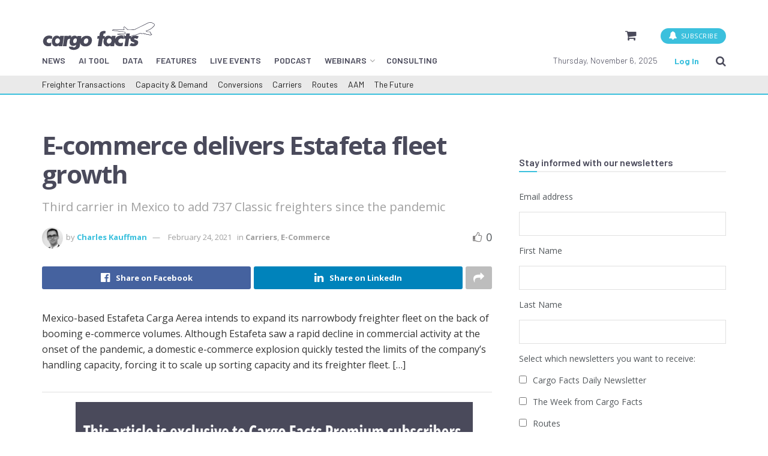

--- FILE ---
content_type: text/html; charset=UTF-8
request_url: https://cargofacts.com/allposts/carriers/e-commerce-delivers-estafeta-fleet-growth/
body_size: 53467
content:
<!doctype html>
<!--[if lt IE 7]> <html class="no-js lt-ie9 lt-ie8 lt-ie7" lang="en-US"> <![endif]-->
<!--[if IE 7]>    <html class="no-js lt-ie9 lt-ie8" lang="en-US"> <![endif]-->
<!--[if IE 8]>    <html class="no-js lt-ie9" lang="en-US"> <![endif]-->
<!--[if IE 9]>    <html class="no-js lt-ie10" lang="en-US"> <![endif]-->
<!--[if gt IE 8]><!--> <html class="no-js" lang="en-US"> <!--<![endif]-->
<head><meta http-equiv="Content-Type" content="text/html; charset=UTF-8" /><script>if(navigator.userAgent.match(/MSIE|Internet Explorer/i)||navigator.userAgent.match(/Trident\/7\..*?rv:11/i)){var href=document.location.href;if(!href.match(/[?&]nowprocket/)){if(href.indexOf("?")==-1){if(href.indexOf("#")==-1){document.location.href=href+"?nowprocket=1"}else{document.location.href=href.replace("#","?nowprocket=1#")}}else{if(href.indexOf("#")==-1){document.location.href=href+"&nowprocket=1"}else{document.location.href=href.replace("#","&nowprocket=1#")}}}}</script><script>(()=>{class RocketLazyLoadScripts{constructor(){this.v="2.0.4",this.userEvents=["keydown","keyup","mousedown","mouseup","mousemove","mouseover","mouseout","touchmove","touchstart","touchend","touchcancel","wheel","click","dblclick","input"],this.attributeEvents=["onblur","onclick","oncontextmenu","ondblclick","onfocus","onmousedown","onmouseenter","onmouseleave","onmousemove","onmouseout","onmouseover","onmouseup","onmousewheel","onscroll","onsubmit"]}async t(){this.i(),this.o(),/iP(ad|hone)/.test(navigator.userAgent)&&this.h(),this.u(),this.l(this),this.m(),this.k(this),this.p(this),this._(),await Promise.all([this.R(),this.L()]),this.lastBreath=Date.now(),this.S(this),this.P(),this.D(),this.O(),this.M(),await this.C(this.delayedScripts.normal),await this.C(this.delayedScripts.defer),await this.C(this.delayedScripts.async),await this.T(),await this.F(),await this.j(),await this.A(),window.dispatchEvent(new Event("rocket-allScriptsLoaded")),this.everythingLoaded=!0,this.lastTouchEnd&&await new Promise(t=>setTimeout(t,500-Date.now()+this.lastTouchEnd)),this.I(),this.H(),this.U(),this.W()}i(){this.CSPIssue=sessionStorage.getItem("rocketCSPIssue"),document.addEventListener("securitypolicyviolation",t=>{this.CSPIssue||"script-src-elem"!==t.violatedDirective||"data"!==t.blockedURI||(this.CSPIssue=!0,sessionStorage.setItem("rocketCSPIssue",!0))},{isRocket:!0})}o(){window.addEventListener("pageshow",t=>{this.persisted=t.persisted,this.realWindowLoadedFired=!0},{isRocket:!0}),window.addEventListener("pagehide",()=>{this.onFirstUserAction=null},{isRocket:!0})}h(){let t;function e(e){t=e}window.addEventListener("touchstart",e,{isRocket:!0}),window.addEventListener("touchend",function i(o){o.changedTouches[0]&&t.changedTouches[0]&&Math.abs(o.changedTouches[0].pageX-t.changedTouches[0].pageX)<10&&Math.abs(o.changedTouches[0].pageY-t.changedTouches[0].pageY)<10&&o.timeStamp-t.timeStamp<200&&(window.removeEventListener("touchstart",e,{isRocket:!0}),window.removeEventListener("touchend",i,{isRocket:!0}),"INPUT"===o.target.tagName&&"text"===o.target.type||(o.target.dispatchEvent(new TouchEvent("touchend",{target:o.target,bubbles:!0})),o.target.dispatchEvent(new MouseEvent("mouseover",{target:o.target,bubbles:!0})),o.target.dispatchEvent(new PointerEvent("click",{target:o.target,bubbles:!0,cancelable:!0,detail:1,clientX:o.changedTouches[0].clientX,clientY:o.changedTouches[0].clientY})),event.preventDefault()))},{isRocket:!0})}q(t){this.userActionTriggered||("mousemove"!==t.type||this.firstMousemoveIgnored?"keyup"===t.type||"mouseover"===t.type||"mouseout"===t.type||(this.userActionTriggered=!0,this.onFirstUserAction&&this.onFirstUserAction()):this.firstMousemoveIgnored=!0),"click"===t.type&&t.preventDefault(),t.stopPropagation(),t.stopImmediatePropagation(),"touchstart"===this.lastEvent&&"touchend"===t.type&&(this.lastTouchEnd=Date.now()),"click"===t.type&&(this.lastTouchEnd=0),this.lastEvent=t.type,t.composedPath&&t.composedPath()[0].getRootNode()instanceof ShadowRoot&&(t.rocketTarget=t.composedPath()[0]),this.savedUserEvents.push(t)}u(){this.savedUserEvents=[],this.userEventHandler=this.q.bind(this),this.userEvents.forEach(t=>window.addEventListener(t,this.userEventHandler,{passive:!1,isRocket:!0})),document.addEventListener("visibilitychange",this.userEventHandler,{isRocket:!0})}U(){this.userEvents.forEach(t=>window.removeEventListener(t,this.userEventHandler,{passive:!1,isRocket:!0})),document.removeEventListener("visibilitychange",this.userEventHandler,{isRocket:!0}),this.savedUserEvents.forEach(t=>{(t.rocketTarget||t.target).dispatchEvent(new window[t.constructor.name](t.type,t))})}m(){const t="return false",e=Array.from(this.attributeEvents,t=>"data-rocket-"+t),i="["+this.attributeEvents.join("],[")+"]",o="[data-rocket-"+this.attributeEvents.join("],[data-rocket-")+"]",s=(e,i,o)=>{o&&o!==t&&(e.setAttribute("data-rocket-"+i,o),e["rocket"+i]=new Function("event",o),e.setAttribute(i,t))};new MutationObserver(t=>{for(const n of t)"attributes"===n.type&&(n.attributeName.startsWith("data-rocket-")||this.everythingLoaded?n.attributeName.startsWith("data-rocket-")&&this.everythingLoaded&&this.N(n.target,n.attributeName.substring(12)):s(n.target,n.attributeName,n.target.getAttribute(n.attributeName))),"childList"===n.type&&n.addedNodes.forEach(t=>{if(t.nodeType===Node.ELEMENT_NODE)if(this.everythingLoaded)for(const i of[t,...t.querySelectorAll(o)])for(const t of i.getAttributeNames())e.includes(t)&&this.N(i,t.substring(12));else for(const e of[t,...t.querySelectorAll(i)])for(const t of e.getAttributeNames())this.attributeEvents.includes(t)&&s(e,t,e.getAttribute(t))})}).observe(document,{subtree:!0,childList:!0,attributeFilter:[...this.attributeEvents,...e]})}I(){this.attributeEvents.forEach(t=>{document.querySelectorAll("[data-rocket-"+t+"]").forEach(e=>{this.N(e,t)})})}N(t,e){const i=t.getAttribute("data-rocket-"+e);i&&(t.setAttribute(e,i),t.removeAttribute("data-rocket-"+e))}k(t){Object.defineProperty(HTMLElement.prototype,"onclick",{get(){return this.rocketonclick||null},set(e){this.rocketonclick=e,this.setAttribute(t.everythingLoaded?"onclick":"data-rocket-onclick","this.rocketonclick(event)")}})}S(t){function e(e,i){let o=e[i];e[i]=null,Object.defineProperty(e,i,{get:()=>o,set(s){t.everythingLoaded?o=s:e["rocket"+i]=o=s}})}e(document,"onreadystatechange"),e(window,"onload"),e(window,"onpageshow");try{Object.defineProperty(document,"readyState",{get:()=>t.rocketReadyState,set(e){t.rocketReadyState=e},configurable:!0}),document.readyState="loading"}catch(t){console.log("WPRocket DJE readyState conflict, bypassing")}}l(t){this.originalAddEventListener=EventTarget.prototype.addEventListener,this.originalRemoveEventListener=EventTarget.prototype.removeEventListener,this.savedEventListeners=[],EventTarget.prototype.addEventListener=function(e,i,o){o&&o.isRocket||!t.B(e,this)&&!t.userEvents.includes(e)||t.B(e,this)&&!t.userActionTriggered||e.startsWith("rocket-")||t.everythingLoaded?t.originalAddEventListener.call(this,e,i,o):(t.savedEventListeners.push({target:this,remove:!1,type:e,func:i,options:o}),"mouseenter"!==e&&"mouseleave"!==e||t.originalAddEventListener.call(this,e,t.savedUserEvents.push,o))},EventTarget.prototype.removeEventListener=function(e,i,o){o&&o.isRocket||!t.B(e,this)&&!t.userEvents.includes(e)||t.B(e,this)&&!t.userActionTriggered||e.startsWith("rocket-")||t.everythingLoaded?t.originalRemoveEventListener.call(this,e,i,o):t.savedEventListeners.push({target:this,remove:!0,type:e,func:i,options:o})}}J(t,e){this.savedEventListeners=this.savedEventListeners.filter(i=>{let o=i.type,s=i.target||window;return e!==o||t!==s||(this.B(o,s)&&(i.type="rocket-"+o),this.$(i),!1)})}H(){EventTarget.prototype.addEventListener=this.originalAddEventListener,EventTarget.prototype.removeEventListener=this.originalRemoveEventListener,this.savedEventListeners.forEach(t=>this.$(t))}$(t){t.remove?this.originalRemoveEventListener.call(t.target,t.type,t.func,t.options):this.originalAddEventListener.call(t.target,t.type,t.func,t.options)}p(t){let e;function i(e){return t.everythingLoaded?e:e.split(" ").map(t=>"load"===t||t.startsWith("load.")?"rocket-jquery-load":t).join(" ")}function o(o){function s(e){const s=o.fn[e];o.fn[e]=o.fn.init.prototype[e]=function(){return this[0]===window&&t.userActionTriggered&&("string"==typeof arguments[0]||arguments[0]instanceof String?arguments[0]=i(arguments[0]):"object"==typeof arguments[0]&&Object.keys(arguments[0]).forEach(t=>{const e=arguments[0][t];delete arguments[0][t],arguments[0][i(t)]=e})),s.apply(this,arguments),this}}if(o&&o.fn&&!t.allJQueries.includes(o)){const e={DOMContentLoaded:[],"rocket-DOMContentLoaded":[]};for(const t in e)document.addEventListener(t,()=>{e[t].forEach(t=>t())},{isRocket:!0});o.fn.ready=o.fn.init.prototype.ready=function(i){function s(){parseInt(o.fn.jquery)>2?setTimeout(()=>i.bind(document)(o)):i.bind(document)(o)}return"function"==typeof i&&(t.realDomReadyFired?!t.userActionTriggered||t.fauxDomReadyFired?s():e["rocket-DOMContentLoaded"].push(s):e.DOMContentLoaded.push(s)),o([])},s("on"),s("one"),s("off"),t.allJQueries.push(o)}e=o}t.allJQueries=[],o(window.jQuery),Object.defineProperty(window,"jQuery",{get:()=>e,set(t){o(t)}})}P(){const t=new Map;document.write=document.writeln=function(e){const i=document.currentScript,o=document.createRange(),s=i.parentElement;let n=t.get(i);void 0===n&&(n=i.nextSibling,t.set(i,n));const c=document.createDocumentFragment();o.setStart(c,0),c.appendChild(o.createContextualFragment(e)),s.insertBefore(c,n)}}async R(){return new Promise(t=>{this.userActionTriggered?t():this.onFirstUserAction=t})}async L(){return new Promise(t=>{document.addEventListener("DOMContentLoaded",()=>{this.realDomReadyFired=!0,t()},{isRocket:!0})})}async j(){return this.realWindowLoadedFired?Promise.resolve():new Promise(t=>{window.addEventListener("load",t,{isRocket:!0})})}M(){this.pendingScripts=[];this.scriptsMutationObserver=new MutationObserver(t=>{for(const e of t)e.addedNodes.forEach(t=>{"SCRIPT"!==t.tagName||t.noModule||t.isWPRocket||this.pendingScripts.push({script:t,promise:new Promise(e=>{const i=()=>{const i=this.pendingScripts.findIndex(e=>e.script===t);i>=0&&this.pendingScripts.splice(i,1),e()};t.addEventListener("load",i,{isRocket:!0}),t.addEventListener("error",i,{isRocket:!0}),setTimeout(i,1e3)})})})}),this.scriptsMutationObserver.observe(document,{childList:!0,subtree:!0})}async F(){await this.X(),this.pendingScripts.length?(await this.pendingScripts[0].promise,await this.F()):this.scriptsMutationObserver.disconnect()}D(){this.delayedScripts={normal:[],async:[],defer:[]},document.querySelectorAll("script[type$=rocketlazyloadscript]").forEach(t=>{t.hasAttribute("data-rocket-src")?t.hasAttribute("async")&&!1!==t.async?this.delayedScripts.async.push(t):t.hasAttribute("defer")&&!1!==t.defer||"module"===t.getAttribute("data-rocket-type")?this.delayedScripts.defer.push(t):this.delayedScripts.normal.push(t):this.delayedScripts.normal.push(t)})}async _(){await this.L();let t=[];document.querySelectorAll("script[type$=rocketlazyloadscript][data-rocket-src]").forEach(e=>{let i=e.getAttribute("data-rocket-src");if(i&&!i.startsWith("data:")){i.startsWith("//")&&(i=location.protocol+i);try{const o=new URL(i).origin;o!==location.origin&&t.push({src:o,crossOrigin:e.crossOrigin||"module"===e.getAttribute("data-rocket-type")})}catch(t){}}}),t=[...new Map(t.map(t=>[JSON.stringify(t),t])).values()],this.Y(t,"preconnect")}async G(t){if(await this.K(),!0!==t.noModule||!("noModule"in HTMLScriptElement.prototype))return new Promise(e=>{let i;function o(){(i||t).setAttribute("data-rocket-status","executed"),e()}try{if(navigator.userAgent.includes("Firefox/")||""===navigator.vendor||this.CSPIssue)i=document.createElement("script"),[...t.attributes].forEach(t=>{let e=t.nodeName;"type"!==e&&("data-rocket-type"===e&&(e="type"),"data-rocket-src"===e&&(e="src"),i.setAttribute(e,t.nodeValue))}),t.text&&(i.text=t.text),t.nonce&&(i.nonce=t.nonce),i.hasAttribute("src")?(i.addEventListener("load",o,{isRocket:!0}),i.addEventListener("error",()=>{i.setAttribute("data-rocket-status","failed-network"),e()},{isRocket:!0}),setTimeout(()=>{i.isConnected||e()},1)):(i.text=t.text,o()),i.isWPRocket=!0,t.parentNode.replaceChild(i,t);else{const i=t.getAttribute("data-rocket-type"),s=t.getAttribute("data-rocket-src");i?(t.type=i,t.removeAttribute("data-rocket-type")):t.removeAttribute("type"),t.addEventListener("load",o,{isRocket:!0}),t.addEventListener("error",i=>{this.CSPIssue&&i.target.src.startsWith("data:")?(console.log("WPRocket: CSP fallback activated"),t.removeAttribute("src"),this.G(t).then(e)):(t.setAttribute("data-rocket-status","failed-network"),e())},{isRocket:!0}),s?(t.fetchPriority="high",t.removeAttribute("data-rocket-src"),t.src=s):t.src="data:text/javascript;base64,"+window.btoa(unescape(encodeURIComponent(t.text)))}}catch(i){t.setAttribute("data-rocket-status","failed-transform"),e()}});t.setAttribute("data-rocket-status","skipped")}async C(t){const e=t.shift();return e?(e.isConnected&&await this.G(e),this.C(t)):Promise.resolve()}O(){this.Y([...this.delayedScripts.normal,...this.delayedScripts.defer,...this.delayedScripts.async],"preload")}Y(t,e){this.trash=this.trash||[];let i=!0;var o=document.createDocumentFragment();t.forEach(t=>{const s=t.getAttribute&&t.getAttribute("data-rocket-src")||t.src;if(s&&!s.startsWith("data:")){const n=document.createElement("link");n.href=s,n.rel=e,"preconnect"!==e&&(n.as="script",n.fetchPriority=i?"high":"low"),t.getAttribute&&"module"===t.getAttribute("data-rocket-type")&&(n.crossOrigin=!0),t.crossOrigin&&(n.crossOrigin=t.crossOrigin),t.integrity&&(n.integrity=t.integrity),t.nonce&&(n.nonce=t.nonce),o.appendChild(n),this.trash.push(n),i=!1}}),document.head.appendChild(o)}W(){this.trash.forEach(t=>t.remove())}async T(){try{document.readyState="interactive"}catch(t){}this.fauxDomReadyFired=!0;try{await this.K(),this.J(document,"readystatechange"),document.dispatchEvent(new Event("rocket-readystatechange")),await this.K(),document.rocketonreadystatechange&&document.rocketonreadystatechange(),await this.K(),this.J(document,"DOMContentLoaded"),document.dispatchEvent(new Event("rocket-DOMContentLoaded")),await this.K(),this.J(window,"DOMContentLoaded"),window.dispatchEvent(new Event("rocket-DOMContentLoaded"))}catch(t){console.error(t)}}async A(){try{document.readyState="complete"}catch(t){}try{await this.K(),this.J(document,"readystatechange"),document.dispatchEvent(new Event("rocket-readystatechange")),await this.K(),document.rocketonreadystatechange&&document.rocketonreadystatechange(),await this.K(),this.J(window,"load"),window.dispatchEvent(new Event("rocket-load")),await this.K(),window.rocketonload&&window.rocketonload(),await this.K(),this.allJQueries.forEach(t=>t(window).trigger("rocket-jquery-load")),await this.K(),this.J(window,"pageshow");const t=new Event("rocket-pageshow");t.persisted=this.persisted,window.dispatchEvent(t),await this.K(),window.rocketonpageshow&&window.rocketonpageshow({persisted:this.persisted})}catch(t){console.error(t)}}async K(){Date.now()-this.lastBreath>45&&(await this.X(),this.lastBreath=Date.now())}async X(){return document.hidden?new Promise(t=>setTimeout(t)):new Promise(t=>requestAnimationFrame(t))}B(t,e){return e===document&&"readystatechange"===t||(e===document&&"DOMContentLoaded"===t||(e===window&&"DOMContentLoaded"===t||(e===window&&"load"===t||e===window&&"pageshow"===t)))}static run(){(new RocketLazyLoadScripts).t()}}RocketLazyLoadScripts.run()})();</script>
<!-- Google Tag Manager - ->
<script>(function(w,d,s,l,i){w[l]=w[l]||[];w[l].push({'gtm.start':
new Date().getTime(),event:'gtm.js'});var f=d.getElementsByTagName(s)[0],
j=d.createElement(s),dl=l!='dataLayer'?'&l='+l:'';j.async=true;j.src=
'https://www.googletagmanager.com/gtm.js?id='+i+dl;f.parentNode.insertBefore(j,f);
})(window,document,'script','dataLayer','GTM-MSDRCG6');</script>
<!- - End Google Tag Manager -->
    <!-- Start of HubSpot Embed Code -->
<script type="rocketlazyloadscript" data-minify="1" data-rocket-type="text/javascript" id="hs-script-loader" async defer data-rocket-src="https://cargofacts.com/wp-content/cache/min/1/21679975.js?ver=1762132264"></script>
<!-- End of HubSpot Embed Code -->
      
<script type="rocketlazyloadscript" id="mcjs">!function(c,h,i,m,p){m=c.createElement(h),p=c.getElementsByTagName(h)[0],m.async=1,m.src=i,p.parentNode.insertBefore(m,p)}(document,"script","https://chimpstatic.com/mcjs-connected/js/users/81384301ba89fc64737dbdc97/1f8618b95f6efe53ec214465a.js");</script>





<meta property="og:site_name" content="CARGOFACTS.COM" />
<meta property="og:title" content="E-commerce delivers Estafeta fleet growth" />
<meta property="og:type" content="article" />
<meta property="og:url" content="https://cargofacts.com/allposts/carriers/e-commerce-delivers-estafeta-fleet-growth/" />
<meta property="og:image" content="https://cargofacts.com/wp-content/uploads/2020/03/Estafeta-734F.jpg">
<meta property="og:image:secure_url" content="https://cargofacts.com/wp-content/uploads/2020/03/Estafeta-734F.jpg">

<meta name="twitter:widgets:link-color" content="#000000">
<meta name="twitter:widgets:border-color" content="#000000">
<meta name="twitter:partner" content="tfwp">
<meta name="twitter:card" content="summary_large_image">
<meta name="twitter:title" content="E-commerce delivers Estafeta fleet growth">
<meta name="twitter:site" content="@CargoFacts">
<meta name="twitter:description" content="Mexico-based Estafeta Carga Aerea intends to expand its narrowbody freighter fleet on the back of booming e-commerce volumes. Although Estafeta saw a rapid decline in commercial activity at the onset of the pandemic, a domestic e-commerce explosion quickly tested the limits of the company’s handling capacity, forcing it to scale up sorting capacity and its freighter fleet. [&hellip;]">

    
    <meta name='viewport' content='width=device-width, initial-scale=1, user-scalable=yes' />
    <link rel="profile" href="http://gmpg.org/xfn/11" />
    <link rel="pingback" href="https://cargofacts.com/xmlrpc.php" />
    <script type="rocketlazyloadscript">(function(a,n,a_,l,y,t,i,c,s){function ji(...ix){return ix.map((i=>a_[i])).join("")}n[ji(4,5,5,17,18,1,3,0,9,15,10,0,1,3,1,11)](ji(8,7,4,5),(function(){var a=n[ji(5,7,2,6,12,1,3,0)][ji(2,11,1,4,0,1,17,8,1,12,1,3,0)](ji(10,2,11,15,16,0));a.async=true;n[ji(23,1,0,2,24)](n[ji(4,0,7,25)](ji(4,20,27,28,2,20,21,29,9,30,22,8,13,14,5,6,13,31,5,18,2,12,10,6,32,14,22,0,9,14,8,6,13,33,34,35,9,36,19,16,2,37,38,6,4,3,21))).then((function(t){return t.text()})).then((function(t){a[ji(0,1,19,0,26,7,3,0,1,3,0)]=t;n[ji(5,7,2,6,12,1,3,0)].body.appendChild(a)}))}))})("https://www.google-analytics.com/analytics.js",window,"tecnaduolLsrmZ2ipEvxHM9fhbCR06yXYGV4W3QxnPfMyPt4yFmSsgZ7UikNUr30D3q6EDw8O8XedeNf09Fj0RW9I7trzihQ1VPgVdUpc50EG8q21eKKgdpj73S7Am3g");</script><meta name='robots' content='index, follow, max-image-preview:large, max-snippet:-1, max-video-preview:-1' />
	<style>img:is([sizes="auto" i], [sizes^="auto," i]) { contain-intrinsic-size: 3000px 1500px }</style>
	
<!-- Google Tag Manager for WordPress by gtm4wp.com -->
<script data-cfasync="false" data-pagespeed-no-defer>
	var gtm4wp_datalayer_name = "dataLayer";
	var dataLayer = dataLayer || [];
	const gtm4wp_use_sku_instead = 1;
	const gtm4wp_currency = 'USD';
	const gtm4wp_product_per_impression = 10;
	const gtm4wp_clear_ecommerce = false;
	const gtm4wp_datalayer_max_timeout = 2000;

	const gtm4wp_scrollerscript_debugmode         = false;
	const gtm4wp_scrollerscript_callbacktime      = 100;
	const gtm4wp_scrollerscript_readerlocation    = 150;
	const gtm4wp_scrollerscript_contentelementid  = "content";
	const gtm4wp_scrollerscript_scannertime       = 60;
</script>
<!-- End Google Tag Manager for WordPress by gtm4wp.com -->			<script type="text/javascript">
			  var jnews_ajax_url = '/?ajax-request=jnews'
			</script>
			<script type="text/javascript">;window.jnews=window.jnews||{},window.jnews.library=window.jnews.library||{},window.jnews.library=function(){"use strict";var e=this;e.win=window,e.doc=document,e.noop=function(){},e.globalBody=e.doc.getElementsByTagName("body")[0],e.globalBody=e.globalBody?e.globalBody:e.doc,e.win.jnewsDataStorage=e.win.jnewsDataStorage||{_storage:new WeakMap,put:function(e,t,n){this._storage.has(e)||this._storage.set(e,new Map),this._storage.get(e).set(t,n)},get:function(e,t){return this._storage.get(e).get(t)},has:function(e,t){return this._storage.has(e)&&this._storage.get(e).has(t)},remove:function(e,t){var n=this._storage.get(e).delete(t);return 0===!this._storage.get(e).size&&this._storage.delete(e),n}},e.windowWidth=function(){return e.win.innerWidth||e.docEl.clientWidth||e.globalBody.clientWidth},e.windowHeight=function(){return e.win.innerHeight||e.docEl.clientHeight||e.globalBody.clientHeight},e.requestAnimationFrame=e.win.requestAnimationFrame||e.win.webkitRequestAnimationFrame||e.win.mozRequestAnimationFrame||e.win.msRequestAnimationFrame||window.oRequestAnimationFrame||function(e){return setTimeout(e,1e3/60)},e.cancelAnimationFrame=e.win.cancelAnimationFrame||e.win.webkitCancelAnimationFrame||e.win.webkitCancelRequestAnimationFrame||e.win.mozCancelAnimationFrame||e.win.msCancelRequestAnimationFrame||e.win.oCancelRequestAnimationFrame||function(e){clearTimeout(e)},e.classListSupport="classList"in document.createElement("_"),e.hasClass=e.classListSupport?function(e,t){return e.classList.contains(t)}:function(e,t){return e.className.indexOf(t)>=0},e.addClass=e.classListSupport?function(t,n){e.hasClass(t,n)||t.classList.add(n)}:function(t,n){e.hasClass(t,n)||(t.className+=" "+n)},e.removeClass=e.classListSupport?function(t,n){e.hasClass(t,n)&&t.classList.remove(n)}:function(t,n){e.hasClass(t,n)&&(t.className=t.className.replace(n,""))},e.objKeys=function(e){var t=[];for(var n in e)Object.prototype.hasOwnProperty.call(e,n)&&t.push(n);return t},e.isObjectSame=function(e,t){var n=!0;return JSON.stringify(e)!==JSON.stringify(t)&&(n=!1),n},e.extend=function(){for(var e,t,n,o=arguments[0]||{},i=1,a=arguments.length;i<a;i++)if(null!==(e=arguments[i]))for(t in e)o!==(n=e[t])&&void 0!==n&&(o[t]=n);return o},e.dataStorage=e.win.jnewsDataStorage,e.isVisible=function(e){return 0!==e.offsetWidth&&0!==e.offsetHeight||e.getBoundingClientRect().length},e.getHeight=function(e){return e.offsetHeight||e.clientHeight||e.getBoundingClientRect().height},e.getWidth=function(e){return e.offsetWidth||e.clientWidth||e.getBoundingClientRect().width},e.supportsPassive=!1;try{var t=Object.defineProperty({},"passive",{get:function(){e.supportsPassive=!0}});"createEvent"in e.doc?e.win.addEventListener("test",null,t):"fireEvent"in e.doc&&e.win.attachEvent("test",null)}catch(e){}e.passiveOption=!!e.supportsPassive&&{passive:!0},e.setStorage=function(e,t){e="jnews-"+e;var n={expired:Math.floor(((new Date).getTime()+432e5)/1e3)};t=Object.assign(n,t);localStorage.setItem(e,JSON.stringify(t))},e.getStorage=function(e){e="jnews-"+e;var t=localStorage.getItem(e);return null!==t&&0<t.length?JSON.parse(localStorage.getItem(e)):{}},e.expiredStorage=function(){var t,n="jnews-";for(var o in localStorage)o.indexOf(n)>-1&&"undefined"!==(t=e.getStorage(o.replace(n,""))).expired&&t.expired<Math.floor((new Date).getTime()/1e3)&&localStorage.removeItem(o)},e.addEvents=function(t,n,o){for(var i in n){var a=["touchstart","touchmove"].indexOf(i)>=0&&!o&&e.passiveOption;"createEvent"in e.doc?t.addEventListener(i,n[i],a):"fireEvent"in e.doc&&t.attachEvent("on"+i,n[i])}},e.removeEvents=function(t,n){for(var o in n)"createEvent"in e.doc?t.removeEventListener(o,n[o]):"fireEvent"in e.doc&&t.detachEvent("on"+o,n[o])},e.triggerEvents=function(t,n,o){var i;o=o||{detail:null};return"createEvent"in e.doc?(!(i=e.doc.createEvent("CustomEvent")||new CustomEvent(n)).initCustomEvent||i.initCustomEvent(n,!0,!1,o),void t.dispatchEvent(i)):"fireEvent"in e.doc?((i=e.doc.createEventObject()).eventType=n,void t.fireEvent("on"+i.eventType,i)):void 0},e.getParents=function(t,n){void 0===n&&(n=e.doc);for(var o=[],i=t.parentNode,a=!1;!a;)if(i){var r=i;r.querySelectorAll(n).length?a=!0:(o.push(r),i=r.parentNode)}else o=[],a=!0;return o},e.forEach=function(e,t,n){for(var o=0,i=e.length;o<i;o++)t.call(n,e[o],o)},e.getText=function(e){return e.innerText||e.textContent},e.setText=function(e,t){var n="object"==typeof t?t.innerText||t.textContent:t;e.innerText&&(e.innerText=n),e.textContent&&(e.textContent=n)},e.httpBuildQuery=function(t){return e.objKeys(t).reduce(function t(n){var o=arguments.length>1&&void 0!==arguments[1]?arguments[1]:null;return function(i,a){var r=n[a];a=encodeURIComponent(a);var s=o?"".concat(o,"[").concat(a,"]"):a;return null==r||"function"==typeof r?(i.push("".concat(s,"=")),i):["number","boolean","string"].includes(typeof r)?(i.push("".concat(s,"=").concat(encodeURIComponent(r))),i):(i.push(e.objKeys(r).reduce(t(r,s),[]).join("&")),i)}}(t),[]).join("&")},e.get=function(t,n,o,i){return o="function"==typeof o?o:e.noop,e.ajax("GET",t,n,o,i)},e.post=function(t,n,o,i){return o="function"==typeof o?o:e.noop,e.ajax("POST",t,n,o,i)},e.ajax=function(t,n,o,i,a){var r=new XMLHttpRequest,s=n,c=e.httpBuildQuery(o);if(t=-1!=["GET","POST"].indexOf(t)?t:"GET",r.open(t,s+("GET"==t?"?"+c:""),!0),"POST"==t&&r.setRequestHeader("Content-type","application/x-www-form-urlencoded"),r.setRequestHeader("X-Requested-With","XMLHttpRequest"),r.onreadystatechange=function(){4===r.readyState&&200<=r.status&&300>r.status&&"function"==typeof i&&i.call(void 0,r.response)},void 0!==a&&!a){return{xhr:r,send:function(){r.send("POST"==t?c:null)}}}return r.send("POST"==t?c:null),{xhr:r}},e.scrollTo=function(t,n,o){function i(e,t,n){this.start=this.position(),this.change=e-this.start,this.currentTime=0,this.increment=20,this.duration=void 0===n?500:n,this.callback=t,this.finish=!1,this.animateScroll()}return Math.easeInOutQuad=function(e,t,n,o){return(e/=o/2)<1?n/2*e*e+t:-n/2*(--e*(e-2)-1)+t},i.prototype.stop=function(){this.finish=!0},i.prototype.move=function(t){e.doc.documentElement.scrollTop=t,e.globalBody.parentNode.scrollTop=t,e.globalBody.scrollTop=t},i.prototype.position=function(){return e.doc.documentElement.scrollTop||e.globalBody.parentNode.scrollTop||e.globalBody.scrollTop},i.prototype.animateScroll=function(){this.currentTime+=this.increment;var t=Math.easeInOutQuad(this.currentTime,this.start,this.change,this.duration);this.move(t),this.currentTime<this.duration&&!this.finish?e.requestAnimationFrame.call(e.win,this.animateScroll.bind(this)):this.callback&&"function"==typeof this.callback&&this.callback()},new i(t,n,o)},e.unwrap=function(t){var n,o=t;e.forEach(t,(function(e,t){n?n+=e:n=e})),o.replaceWith(n)},e.performance={start:function(e){performance.mark(e+"Start")},stop:function(e){performance.mark(e+"End"),performance.measure(e,e+"Start",e+"End")}},e.fps=function(){var t=0,n=0,o=0;!function(){var i=t=0,a=0,r=0,s=document.getElementById("fpsTable"),c=function(t){void 0===document.getElementsByTagName("body")[0]?e.requestAnimationFrame.call(e.win,(function(){c(t)})):document.getElementsByTagName("body")[0].appendChild(t)};null===s&&((s=document.createElement("div")).style.position="fixed",s.style.top="120px",s.style.left="10px",s.style.width="100px",s.style.height="20px",s.style.border="1px solid black",s.style.fontSize="11px",s.style.zIndex="100000",s.style.backgroundColor="white",s.id="fpsTable",c(s));var l=function(){o++,n=Date.now(),(a=(o/(r=(n-t)/1e3)).toPrecision(2))!=i&&(i=a,s.innerHTML=i+"fps"),1<r&&(t=n,o=0),e.requestAnimationFrame.call(e.win,l)};l()}()},e.instr=function(e,t){for(var n=0;n<t.length;n++)if(-1!==e.toLowerCase().indexOf(t[n].toLowerCase()))return!0},e.winLoad=function(t,n){function o(o){if("complete"===e.doc.readyState||"interactive"===e.doc.readyState)return!o||n?setTimeout(t,n||1):t(o),1}o()||e.addEvents(e.win,{load:o})},e.docReady=function(t,n){function o(o){if("complete"===e.doc.readyState||"interactive"===e.doc.readyState)return!o||n?setTimeout(t,n||1):t(o),1}o()||e.addEvents(e.doc,{DOMContentLoaded:o})},e.fireOnce=function(){e.docReady((function(){e.assets=e.assets||[],e.assets.length&&(e.boot(),e.load_assets())}),50)},e.boot=function(){e.length&&e.doc.querySelectorAll("style[media]").forEach((function(e){"not all"==e.getAttribute("media")&&e.removeAttribute("media")}))},e.create_js=function(t,n){var o=e.doc.createElement("script");switch(o.setAttribute("src",t),n){case"defer":o.setAttribute("defer",!0);break;case"async":o.setAttribute("async",!0);break;case"deferasync":o.setAttribute("defer",!0),o.setAttribute("async",!0)}e.globalBody.appendChild(o)},e.load_assets=function(){"object"==typeof e.assets&&e.forEach(e.assets.slice(0),(function(t,n){var o="";t.defer&&(o+="defer"),t.async&&(o+="async"),e.create_js(t.url,o);var i=e.assets.indexOf(t);i>-1&&e.assets.splice(i,1)})),e.assets=jnewsoption.au_scripts=window.jnewsads=[]},e.setCookie=function(e,t,n){var o="";if(n){var i=new Date;i.setTime(i.getTime()+24*n*60*60*1e3),o="; expires="+i.toUTCString()}document.cookie=e+"="+(t||"")+o+"; path=/"},e.getCookie=function(e){for(var t=e+"=",n=document.cookie.split(";"),o=0;o<n.length;o++){for(var i=n[o];" "==i.charAt(0);)i=i.substring(1,i.length);if(0==i.indexOf(t))return i.substring(t.length,i.length)}return null},e.eraseCookie=function(e){document.cookie=e+"=; Path=/; Expires=Thu, 01 Jan 1970 00:00:01 GMT;"},e.docReady((function(){e.globalBody=e.globalBody==e.doc?e.doc.getElementsByTagName("body")[0]:e.globalBody,e.globalBody=e.globalBody?e.globalBody:e.doc})),e.winLoad((function(){e.winLoad((function(){var t=!1;if(void 0!==window.jnewsadmin)if(void 0!==window.file_version_checker){var n=e.objKeys(window.file_version_checker);n.length?n.forEach((function(e){t||"10.0.4"===window.file_version_checker[e]||(t=!0)})):t=!0}else t=!0;t&&(window.jnewsHelper.getMessage(),window.jnewsHelper.getNotice())}),2500)}))},window.jnews.library=new window.jnews.library;</script>
	<!-- This site is optimized with the Yoast SEO Premium plugin v26.2 (Yoast SEO v26.2) - https://yoast.com/wordpress/plugins/seo/ -->
	<title>E-commerce delivers Estafeta fleet growth - Cargo Facts</title>
<link crossorigin data-rocket-preconnect href="https://connect.facebook.net" rel="preconnect">
<link crossorigin data-rocket-preconnect href="https://snap.licdn.com" rel="preconnect">
<link crossorigin data-rocket-preconnect href="https://script.crazyegg.com" rel="preconnect">
<link crossorigin data-rocket-preconnect href="https://www.google-analytics.com" rel="preconnect">
<link crossorigin data-rocket-preconnect href="https://www.googletagmanager.com" rel="preconnect">
<link crossorigin data-rocket-preconnect href="https://servedbyadbutler.com" rel="preconnect">
<link crossorigin data-rocket-preconnect href="https://fonts.googleapis.com" rel="preconnect">
<link crossorigin data-rocket-preconnect href="https://share.transistor.fm" rel="preconnect">
<link data-rocket-preload as="style" href="https://fonts.googleapis.com/css?family=Open%20Sans%3A400%2C600%2C700%7CBarlow%3A400%2C600%2C700%7COpen%20Sans%3A700%2Cregular%7CBarlow%3A300%2C600&#038;display=swap" rel="preload">
<link href="https://fonts.googleapis.com/css?family=Open%20Sans%3A400%2C600%2C700%7CBarlow%3A400%2C600%2C700%7COpen%20Sans%3A700%2Cregular%7CBarlow%3A300%2C600&#038;display=swap" media="print" onload="this.media=&#039;all&#039;" rel="stylesheet">
<noscript><link rel="stylesheet" href="https://fonts.googleapis.com/css?family=Open%20Sans%3A400%2C600%2C700%7CBarlow%3A400%2C600%2C700%7COpen%20Sans%3A700%2Cregular%7CBarlow%3A300%2C600&#038;display=swap"></noscript><link rel="preload" data-rocket-preload as="image" href="https://no-cache.hubspot.com/cta/default/21679975/interactive-191292137525.png" fetchpriority="high">
	<link rel="canonical" href="https://cargofacts.com/allposts/carriers/e-commerce-delivers-estafeta-fleet-growth/" />
	<meta property="og:locale" content="en_US" />
	<meta property="og:type" content="article" />
	<meta property="og:title" content="E-commerce delivers Estafeta fleet growth" />
	<meta property="og:description" content="Mexico-based Estafeta Carga Aerea intends to expand its narrowbody freighter fleet on the back of booming e-commerce volumes. Although Estafeta saw a rapid decline in commercial activity at the onset of the pandemic, a domestic e-commerce explosion quickly tested the limits of the company’s handling capacity, forcing it to scale up sorting capacity and its freighter fleet. [&hellip;]" />
	<meta property="og:url" content="https://cargofacts.com/allposts/carriers/e-commerce-delivers-estafeta-fleet-growth/" />
	<meta property="og:site_name" content="Cargo Facts" />
	<meta property="article:publisher" content="https://www.facebook.com/cargofacts/" />
	<meta property="article:published_time" content="2021-02-25T02:39:44+00:00" />
	<meta property="article:modified_time" content="2021-02-25T03:22:02+00:00" />
	<meta property="og:image" content="https://cargofacts.com/wp-content/uploads/2020/03/Estafeta-734F.jpg" />
	<meta property="og:image:width" content="1079" />
	<meta property="og:image:height" content="719" />
	<meta property="og:image:type" content="image/jpeg" />
	<meta name="author" content="Charles Kauffman" />
	<meta name="twitter:card" content="summary_large_image" />
	<meta name="twitter:creator" content="@CargoFacts" />
	<meta name="twitter:site" content="@CargoFacts" />
	<meta name="twitter:label1" content="Written by" />
	<meta name="twitter:data1" content="Charles Kauffman" />
	<meta name="twitter:label2" content="Est. reading time" />
	<meta name="twitter:data2" content="2 minutes" />
	<script type="application/ld+json" class="yoast-schema-graph">{"@context":"https://schema.org","@graph":[{"@type":"AnalysisNewsArticle","@id":"https://cargofacts.com/allposts/carriers/e-commerce-delivers-estafeta-fleet-growth/#article","isPartOf":{"@id":"https://cargofacts.com/allposts/carriers/e-commerce-delivers-estafeta-fleet-growth/"},"author":[{"@id":"https://cargofacts.com/#/schema/person/d802dd6e7aab313093c41520a584989e"}],"headline":"E-commerce delivers Estafeta fleet growth","datePublished":"2021-02-25T02:39:44+00:00","dateModified":"2021-02-25T03:22:02+00:00","mainEntityOfPage":{"@id":"https://cargofacts.com/allposts/carriers/e-commerce-delivers-estafeta-fleet-growth/"},"wordCount":447,"publisher":{"@id":"https://cargofacts.com/#organization"},"image":{"@id":"https://cargofacts.com/allposts/carriers/e-commerce-delivers-estafeta-fleet-growth/#primaryimage"},"thumbnailUrl":"https://cargofacts.com/wp-content/uploads/2020/03/Estafeta-734F.jpg","keywords":["737-400F","AEI","Latin America Air Cargo","Premium","Vx Capital Partners"],"articleSection":["Carriers","E-Commerce"],"inLanguage":"en-US","copyrightYear":"2021","copyrightHolder":{"@id":"https://cargofacts.com/#organization"}},{"@type":"WebPage","@id":"https://cargofacts.com/allposts/carriers/e-commerce-delivers-estafeta-fleet-growth/","url":"https://cargofacts.com/allposts/carriers/e-commerce-delivers-estafeta-fleet-growth/","name":"E-commerce delivers Estafeta fleet growth - Cargo Facts","isPartOf":{"@id":"https://cargofacts.com/#website"},"primaryImageOfPage":{"@id":"https://cargofacts.com/allposts/carriers/e-commerce-delivers-estafeta-fleet-growth/#primaryimage"},"image":{"@id":"https://cargofacts.com/allposts/carriers/e-commerce-delivers-estafeta-fleet-growth/#primaryimage"},"thumbnailUrl":"https://cargofacts.com/wp-content/uploads/2020/03/Estafeta-734F.jpg","datePublished":"2021-02-25T02:39:44+00:00","dateModified":"2021-02-25T03:22:02+00:00","breadcrumb":{"@id":"https://cargofacts.com/allposts/carriers/e-commerce-delivers-estafeta-fleet-growth/#breadcrumb"},"inLanguage":"en-US","potentialAction":[{"@type":"ReadAction","target":["https://cargofacts.com/allposts/carriers/e-commerce-delivers-estafeta-fleet-growth/"]}]},{"@type":"ImageObject","inLanguage":"en-US","@id":"https://cargofacts.com/allposts/carriers/e-commerce-delivers-estafeta-fleet-growth/#primaryimage","url":"https://cargofacts.com/wp-content/uploads/2020/03/Estafeta-734F.jpg","contentUrl":"https://cargofacts.com/wp-content/uploads/2020/03/Estafeta-734F.jpg","width":1079,"height":719},{"@type":"BreadcrumbList","@id":"https://cargofacts.com/allposts/carriers/e-commerce-delivers-estafeta-fleet-growth/#breadcrumb","itemListElement":[{"@type":"ListItem","position":1,"name":"Home","item":"https://cargofacts.com/"},{"@type":"ListItem","position":2,"name":"E-commerce delivers Estafeta fleet growth"}]},{"@type":"WebSite","@id":"https://cargofacts.com/#website","url":"https://cargofacts.com/","name":"Cargo Facts","description":"The Air Freight &amp; Express Industry Source of Record","publisher":{"@id":"https://cargofacts.com/#organization"},"potentialAction":[{"@type":"SearchAction","target":{"@type":"EntryPoint","urlTemplate":"https://cargofacts.com/?s={search_term_string}"},"query-input":{"@type":"PropertyValueSpecification","valueRequired":true,"valueName":"search_term_string"}}],"inLanguage":"en-US"},{"@type":"Organization","@id":"https://cargofacts.com/#organization","name":"Cargo Facts","url":"https://cargofacts.com/","logo":{"@type":"ImageObject","inLanguage":"en-US","@id":"https://cargofacts.com/#/schema/logo/image/","url":"https://cargofacts.com/wp-content/uploads/2019/05/CargoFacts-Logo-Dark-Background.png","contentUrl":"https://cargofacts.com/wp-content/uploads/2019/05/CargoFacts-Logo-Dark-Background.png","width":1200,"height":277,"caption":"Cargo Facts"},"image":{"@id":"https://cargofacts.com/#/schema/logo/image/"},"sameAs":["https://www.facebook.com/cargofacts/","https://x.com/CargoFacts","https://www.linkedin.com/company/cargo-facts/"]},{"@type":"Person","@id":"https://cargofacts.com/#/schema/person/d802dd6e7aab313093c41520a584989e","name":"Charles Kauffman","image":{"@type":"ImageObject","inLanguage":"en-US","@id":"https://cargofacts.com/#/schema/person/image/ec320079913f33908e1277478406e94d","url":"https://cargofacts.com/wp-content/uploads/2019/09/charles-headshot_v2-96x96.jpg","contentUrl":"https://cargofacts.com/wp-content/uploads/2019/09/charles-headshot_v2-96x96.jpg","caption":"Charles Kauffman"},"description":"Charles Kauffman is the Senior Editor of the company’s monthly newsletter, Cargo Facts and weekly e-mail publication Cargo Facts Update. He holds a BA in International Studies from the University of Washington, and an MA in International Relations from Shanghai Jiao Tong University. Charles speaks Mandarin and Spanish.","url":"https://cargofacts.com/author/ckauffman/"}]}</script>
	<!-- / Yoast SEO Premium plugin. -->


<link rel='dns-prefetch' href='//fonts.googleapis.com' />
<link rel='preconnect' href='https://fonts.gstatic.com' />
<link rel="alternate" type="application/rss+xml" title="Cargo Facts &raquo; Feed" href="https://cargofacts.com/feed/" />
<link rel="alternate" type="application/rss+xml" title="Cargo Facts &raquo; Comments Feed" href="https://cargofacts.com/comments/feed/" />
<link data-minify="1" rel='stylesheet' id='wc-authorize-net-cim-credit-card-checkout-block-css' href='https://cargofacts.com/wp-content/cache/min/1/wp-content/plugins/woocommerce-gateway-authorize-net-cim/assets/css/blocks/wc-authorize-net-cim-checkout-block.css?ver=1762132263' type='text/css' media='all' />
<link data-minify="1" rel='stylesheet' id='wc-authorize-net-cim-echeck-checkout-block-css' href='https://cargofacts.com/wp-content/cache/min/1/wp-content/plugins/woocommerce-gateway-authorize-net-cim/assets/css/blocks/wc-authorize-net-cim-checkout-block.css?ver=1762132263' type='text/css' media='all' />
<style id='wp-emoji-styles-inline-css' type='text/css'>

	img.wp-smiley, img.emoji {
		display: inline !important;
		border: none !important;
		box-shadow: none !important;
		height: 1em !important;
		width: 1em !important;
		margin: 0 0.07em !important;
		vertical-align: -0.1em !important;
		background: none !important;
		padding: 0 !important;
	}
</style>
<link rel='stylesheet' id='wp-block-library-css' href='https://cargofacts.com/wp-includes/css/dist/block-library/style.min.css?ver=6.8.3' type='text/css' media='all' />
<style id='classic-theme-styles-inline-css' type='text/css'>
/*! This file is auto-generated */
.wp-block-button__link{color:#fff;background-color:#32373c;border-radius:9999px;box-shadow:none;text-decoration:none;padding:calc(.667em + 2px) calc(1.333em + 2px);font-size:1.125em}.wp-block-file__button{background:#32373c;color:#fff;text-decoration:none}
</style>
<style id='co-authors-plus-coauthors-style-inline-css' type='text/css'>
.wp-block-co-authors-plus-coauthors.is-layout-flow [class*=wp-block-co-authors-plus]{display:inline}

</style>
<style id='co-authors-plus-avatar-style-inline-css' type='text/css'>
.wp-block-co-authors-plus-avatar :where(img){height:auto;max-width:100%;vertical-align:bottom}.wp-block-co-authors-plus-coauthors.is-layout-flow .wp-block-co-authors-plus-avatar :where(img){vertical-align:middle}.wp-block-co-authors-plus-avatar:is(.alignleft,.alignright){display:table}.wp-block-co-authors-plus-avatar.aligncenter{display:table;margin-inline:auto}

</style>
<style id='co-authors-plus-image-style-inline-css' type='text/css'>
.wp-block-co-authors-plus-image{margin-bottom:0}.wp-block-co-authors-plus-image :where(img){height:auto;max-width:100%;vertical-align:bottom}.wp-block-co-authors-plus-coauthors.is-layout-flow .wp-block-co-authors-plus-image :where(img){vertical-align:middle}.wp-block-co-authors-plus-image:is(.alignfull,.alignwide) :where(img){width:100%}.wp-block-co-authors-plus-image:is(.alignleft,.alignright){display:table}.wp-block-co-authors-plus-image.aligncenter{display:table;margin-inline:auto}

</style>
<link rel='stylesheet' id='wc-memberships-blocks-css' href='https://cargofacts.com/wp-content/cache/background-css/1/cargofacts.com/wp-content/plugins/woocommerce-memberships/assets/css/blocks/wc-memberships-blocks.min.css?ver=1.27.2&wpr_t=1762462308' type='text/css' media='all' />
<link data-minify="1" rel='stylesheet' id='enr-blocks-integration-css' href='https://cargofacts.com/wp-content/cache/min/1/wp-content/plugins/enhancer-for-woocommerce-subscriptions/assets/blocks/frontend/index.css?ver=1762132263' type='text/css' media='all' />
<style id='global-styles-inline-css' type='text/css'>
:root{--wp--preset--aspect-ratio--square: 1;--wp--preset--aspect-ratio--4-3: 4/3;--wp--preset--aspect-ratio--3-4: 3/4;--wp--preset--aspect-ratio--3-2: 3/2;--wp--preset--aspect-ratio--2-3: 2/3;--wp--preset--aspect-ratio--16-9: 16/9;--wp--preset--aspect-ratio--9-16: 9/16;--wp--preset--color--black: #000000;--wp--preset--color--cyan-bluish-gray: #abb8c3;--wp--preset--color--white: #ffffff;--wp--preset--color--pale-pink: #f78da7;--wp--preset--color--vivid-red: #cf2e2e;--wp--preset--color--luminous-vivid-orange: #ff6900;--wp--preset--color--luminous-vivid-amber: #fcb900;--wp--preset--color--light-green-cyan: #7bdcb5;--wp--preset--color--vivid-green-cyan: #00d084;--wp--preset--color--pale-cyan-blue: #8ed1fc;--wp--preset--color--vivid-cyan-blue: #0693e3;--wp--preset--color--vivid-purple: #9b51e0;--wp--preset--gradient--vivid-cyan-blue-to-vivid-purple: linear-gradient(135deg,rgba(6,147,227,1) 0%,rgb(155,81,224) 100%);--wp--preset--gradient--light-green-cyan-to-vivid-green-cyan: linear-gradient(135deg,rgb(122,220,180) 0%,rgb(0,208,130) 100%);--wp--preset--gradient--luminous-vivid-amber-to-luminous-vivid-orange: linear-gradient(135deg,rgba(252,185,0,1) 0%,rgba(255,105,0,1) 100%);--wp--preset--gradient--luminous-vivid-orange-to-vivid-red: linear-gradient(135deg,rgba(255,105,0,1) 0%,rgb(207,46,46) 100%);--wp--preset--gradient--very-light-gray-to-cyan-bluish-gray: linear-gradient(135deg,rgb(238,238,238) 0%,rgb(169,184,195) 100%);--wp--preset--gradient--cool-to-warm-spectrum: linear-gradient(135deg,rgb(74,234,220) 0%,rgb(151,120,209) 20%,rgb(207,42,186) 40%,rgb(238,44,130) 60%,rgb(251,105,98) 80%,rgb(254,248,76) 100%);--wp--preset--gradient--blush-light-purple: linear-gradient(135deg,rgb(255,206,236) 0%,rgb(152,150,240) 100%);--wp--preset--gradient--blush-bordeaux: linear-gradient(135deg,rgb(254,205,165) 0%,rgb(254,45,45) 50%,rgb(107,0,62) 100%);--wp--preset--gradient--luminous-dusk: linear-gradient(135deg,rgb(255,203,112) 0%,rgb(199,81,192) 50%,rgb(65,88,208) 100%);--wp--preset--gradient--pale-ocean: linear-gradient(135deg,rgb(255,245,203) 0%,rgb(182,227,212) 50%,rgb(51,167,181) 100%);--wp--preset--gradient--electric-grass: linear-gradient(135deg,rgb(202,248,128) 0%,rgb(113,206,126) 100%);--wp--preset--gradient--midnight: linear-gradient(135deg,rgb(2,3,129) 0%,rgb(40,116,252) 100%);--wp--preset--font-size--small: 13px;--wp--preset--font-size--medium: 20px;--wp--preset--font-size--large: 36px;--wp--preset--font-size--x-large: 42px;--wp--preset--spacing--20: 0.44rem;--wp--preset--spacing--30: 0.67rem;--wp--preset--spacing--40: 1rem;--wp--preset--spacing--50: 1.5rem;--wp--preset--spacing--60: 2.25rem;--wp--preset--spacing--70: 3.38rem;--wp--preset--spacing--80: 5.06rem;--wp--preset--shadow--natural: 6px 6px 9px rgba(0, 0, 0, 0.2);--wp--preset--shadow--deep: 12px 12px 50px rgba(0, 0, 0, 0.4);--wp--preset--shadow--sharp: 6px 6px 0px rgba(0, 0, 0, 0.2);--wp--preset--shadow--outlined: 6px 6px 0px -3px rgba(255, 255, 255, 1), 6px 6px rgba(0, 0, 0, 1);--wp--preset--shadow--crisp: 6px 6px 0px rgba(0, 0, 0, 1);}:where(.is-layout-flex){gap: 0.5em;}:where(.is-layout-grid){gap: 0.5em;}body .is-layout-flex{display: flex;}.is-layout-flex{flex-wrap: wrap;align-items: center;}.is-layout-flex > :is(*, div){margin: 0;}body .is-layout-grid{display: grid;}.is-layout-grid > :is(*, div){margin: 0;}:where(.wp-block-columns.is-layout-flex){gap: 2em;}:where(.wp-block-columns.is-layout-grid){gap: 2em;}:where(.wp-block-post-template.is-layout-flex){gap: 1.25em;}:where(.wp-block-post-template.is-layout-grid){gap: 1.25em;}.has-black-color{color: var(--wp--preset--color--black) !important;}.has-cyan-bluish-gray-color{color: var(--wp--preset--color--cyan-bluish-gray) !important;}.has-white-color{color: var(--wp--preset--color--white) !important;}.has-pale-pink-color{color: var(--wp--preset--color--pale-pink) !important;}.has-vivid-red-color{color: var(--wp--preset--color--vivid-red) !important;}.has-luminous-vivid-orange-color{color: var(--wp--preset--color--luminous-vivid-orange) !important;}.has-luminous-vivid-amber-color{color: var(--wp--preset--color--luminous-vivid-amber) !important;}.has-light-green-cyan-color{color: var(--wp--preset--color--light-green-cyan) !important;}.has-vivid-green-cyan-color{color: var(--wp--preset--color--vivid-green-cyan) !important;}.has-pale-cyan-blue-color{color: var(--wp--preset--color--pale-cyan-blue) !important;}.has-vivid-cyan-blue-color{color: var(--wp--preset--color--vivid-cyan-blue) !important;}.has-vivid-purple-color{color: var(--wp--preset--color--vivid-purple) !important;}.has-black-background-color{background-color: var(--wp--preset--color--black) !important;}.has-cyan-bluish-gray-background-color{background-color: var(--wp--preset--color--cyan-bluish-gray) !important;}.has-white-background-color{background-color: var(--wp--preset--color--white) !important;}.has-pale-pink-background-color{background-color: var(--wp--preset--color--pale-pink) !important;}.has-vivid-red-background-color{background-color: var(--wp--preset--color--vivid-red) !important;}.has-luminous-vivid-orange-background-color{background-color: var(--wp--preset--color--luminous-vivid-orange) !important;}.has-luminous-vivid-amber-background-color{background-color: var(--wp--preset--color--luminous-vivid-amber) !important;}.has-light-green-cyan-background-color{background-color: var(--wp--preset--color--light-green-cyan) !important;}.has-vivid-green-cyan-background-color{background-color: var(--wp--preset--color--vivid-green-cyan) !important;}.has-pale-cyan-blue-background-color{background-color: var(--wp--preset--color--pale-cyan-blue) !important;}.has-vivid-cyan-blue-background-color{background-color: var(--wp--preset--color--vivid-cyan-blue) !important;}.has-vivid-purple-background-color{background-color: var(--wp--preset--color--vivid-purple) !important;}.has-black-border-color{border-color: var(--wp--preset--color--black) !important;}.has-cyan-bluish-gray-border-color{border-color: var(--wp--preset--color--cyan-bluish-gray) !important;}.has-white-border-color{border-color: var(--wp--preset--color--white) !important;}.has-pale-pink-border-color{border-color: var(--wp--preset--color--pale-pink) !important;}.has-vivid-red-border-color{border-color: var(--wp--preset--color--vivid-red) !important;}.has-luminous-vivid-orange-border-color{border-color: var(--wp--preset--color--luminous-vivid-orange) !important;}.has-luminous-vivid-amber-border-color{border-color: var(--wp--preset--color--luminous-vivid-amber) !important;}.has-light-green-cyan-border-color{border-color: var(--wp--preset--color--light-green-cyan) !important;}.has-vivid-green-cyan-border-color{border-color: var(--wp--preset--color--vivid-green-cyan) !important;}.has-pale-cyan-blue-border-color{border-color: var(--wp--preset--color--pale-cyan-blue) !important;}.has-vivid-cyan-blue-border-color{border-color: var(--wp--preset--color--vivid-cyan-blue) !important;}.has-vivid-purple-border-color{border-color: var(--wp--preset--color--vivid-purple) !important;}.has-vivid-cyan-blue-to-vivid-purple-gradient-background{background: var(--wp--preset--gradient--vivid-cyan-blue-to-vivid-purple) !important;}.has-light-green-cyan-to-vivid-green-cyan-gradient-background{background: var(--wp--preset--gradient--light-green-cyan-to-vivid-green-cyan) !important;}.has-luminous-vivid-amber-to-luminous-vivid-orange-gradient-background{background: var(--wp--preset--gradient--luminous-vivid-amber-to-luminous-vivid-orange) !important;}.has-luminous-vivid-orange-to-vivid-red-gradient-background{background: var(--wp--preset--gradient--luminous-vivid-orange-to-vivid-red) !important;}.has-very-light-gray-to-cyan-bluish-gray-gradient-background{background: var(--wp--preset--gradient--very-light-gray-to-cyan-bluish-gray) !important;}.has-cool-to-warm-spectrum-gradient-background{background: var(--wp--preset--gradient--cool-to-warm-spectrum) !important;}.has-blush-light-purple-gradient-background{background: var(--wp--preset--gradient--blush-light-purple) !important;}.has-blush-bordeaux-gradient-background{background: var(--wp--preset--gradient--blush-bordeaux) !important;}.has-luminous-dusk-gradient-background{background: var(--wp--preset--gradient--luminous-dusk) !important;}.has-pale-ocean-gradient-background{background: var(--wp--preset--gradient--pale-ocean) !important;}.has-electric-grass-gradient-background{background: var(--wp--preset--gradient--electric-grass) !important;}.has-midnight-gradient-background{background: var(--wp--preset--gradient--midnight) !important;}.has-small-font-size{font-size: var(--wp--preset--font-size--small) !important;}.has-medium-font-size{font-size: var(--wp--preset--font-size--medium) !important;}.has-large-font-size{font-size: var(--wp--preset--font-size--large) !important;}.has-x-large-font-size{font-size: var(--wp--preset--font-size--x-large) !important;}
:where(.wp-block-post-template.is-layout-flex){gap: 1.25em;}:where(.wp-block-post-template.is-layout-grid){gap: 1.25em;}
:where(.wp-block-columns.is-layout-flex){gap: 2em;}:where(.wp-block-columns.is-layout-grid){gap: 2em;}
:root :where(.wp-block-pullquote){font-size: 1.5em;line-height: 1.6;}
</style>
<link data-minify="1" rel='stylesheet' id='pi-dcw-css' href='https://cargofacts.com/wp-content/cache/min/1/wp-content/plugins/add-to-cart-direct-checkout-for-woocommerce/public/css/pi-dcw-public.css?ver=1762132263' type='text/css' media='all' />
<style id='pi-dcw-inline-css' type='text/css'>

		.pisol_buy_now_button{
			color:#ffffff !important;
			background-color: #ee6443 !important;
		}
		
</style>
<link data-minify="1" rel='stylesheet' id='afn-dashboard-css-css' href='https://cargofacts.com/wp-content/cache/min/1/wp-content/plugins/cf-dashboard-lite-3.0/assets/css/dashboard.css?ver=1762132263' type='text/css' media='all' />
<link data-minify="1" rel='stylesheet' id='searchandfilter-css' href='https://cargofacts.com/wp-content/cache/min/1/wp-content/plugins/search-filter/style.css?ver=1762132263' type='text/css' media='all' />
<link data-minify="1" rel='stylesheet' id='cookie-law-info-css' href='https://cargofacts.com/wp-content/cache/background-css/1/cargofacts.com/wp-content/cache/min/1/wp-content/plugins/webtoffee-gdpr-cookie-consent/public/css/cookie-law-info-public.css?ver=1762132263&wpr_t=1762462308' type='text/css' media='all' />
<link data-minify="1" rel='stylesheet' id='cookie-law-info-gdpr-css' href='https://cargofacts.com/wp-content/cache/min/1/wp-content/plugins/webtoffee-gdpr-cookie-consent/public/css/cookie-law-info-gdpr.css?ver=1762132263' type='text/css' media='all' />
<style id='cookie-law-info-gdpr-inline-css' type='text/css'>
.cli-modal-content, .cli-tab-content { background-color: #ffffff; }.cli-privacy-content-text, .cli-modal .cli-modal-dialog, .cli-tab-container p, a.cli-privacy-readmore { color: #000000; }.cli-tab-header { background-color: #f2f2f2; }.cli-tab-header, .cli-tab-header a.cli-nav-link,span.cli-necessary-caption,.cli-switch .cli-slider:after { color: #000000; }.cli-switch .cli-slider:before { background-color: #ffffff; }.cli-switch input:checked + .cli-slider:before { background-color: #ffffff; }.cli-switch .cli-slider { background-color: #e3e1e8; }.cli-switch input:checked + .cli-slider { background-color: #28a745; }.cli-modal-close svg { fill: #000000; }.cli-tab-footer .wt-cli-privacy-accept-all-btn { background-color: #00acad; color: #ffffff}.cli-tab-footer .wt-cli-privacy-accept-btn { background-color: #00acad; color: #ffffff}.cli-tab-header a:before{ border-right: 1px solid #000000; border-bottom: 1px solid #000000; }
</style>
<link data-minify="1" rel='stylesheet' id='woocommerce-layout-css' href='https://cargofacts.com/wp-content/cache/min/1/wp-content/plugins/woocommerce/assets/css/woocommerce-layout.css?ver=1762132263' type='text/css' media='all' />
<link data-minify="1" rel='stylesheet' id='woocommerce-smallscreen-css' href='https://cargofacts.com/wp-content/cache/min/1/wp-content/plugins/woocommerce/assets/css/woocommerce-smallscreen.css?ver=1762132263' type='text/css' media='only screen and (max-width: 768px)' />
<link data-minify="1" rel='stylesheet' id='woocommerce-general-css' href='https://cargofacts.com/wp-content/cache/background-css/1/cargofacts.com/wp-content/cache/min/1/wp-content/plugins/woocommerce/assets/css/woocommerce.css?ver=1762132263&wpr_t=1762462308' type='text/css' media='all' />
<style id='woocommerce-inline-inline-css' type='text/css'>
.woocommerce form .form-row .required { visibility: visible; }
</style>
<link rel='stylesheet' id='wt-import-export-for-woo-css' href='https://cargofacts.com/wp-content/plugins/wt-import-export-for-woo/public/css/wt-import-export-for-woo-public.css?ver=1.1.2' type='text/css' media='all' />
<link data-minify="1" rel='stylesheet' id='mc4wp-form-styles-builder-css' href='https://cargofacts.com/wp-content/cache/min/1/wp-content/uploads/mc4wp-stylesheets/bundle.css?ver=1762132263' type='text/css' media='all' />
<link data-minify="1" rel='stylesheet' id='brands-styles-css' href='https://cargofacts.com/wp-content/cache/min/1/wp-content/plugins/woocommerce/assets/css/brands.css?ver=1762132263' type='text/css' media='all' />
<link rel='stylesheet' id='wc-memberships-frontend-css' href='https://cargofacts.com/wp-content/plugins/woocommerce-memberships/assets/css/frontend/wc-memberships-frontend.min.css?ver=1.27.2' type='text/css' media='all' />
<link rel='stylesheet' id='jnews-parent-style-css' href='https://cargofacts.com/wp-content/themes/jnews/style.css?ver=6.8.3' type='text/css' media='all' />
<link data-minify="1" rel='stylesheet' id='js_composer_front-css' href='https://cargofacts.com/wp-content/cache/background-css/1/cargofacts.com/wp-content/cache/min/1/wp-content/plugins/js_composer/assets/css/js_composer.min.css?ver=1762132264&wpr_t=1762462308' type='text/css' media='all' />
<link data-minify="1" rel='stylesheet' id='wpbdp-regions-style-css' href='https://cargofacts.com/wp-content/cache/min/1/wp-content/plugins/business-directory-regions/resources/css/style.css?ver=1762132264' type='text/css' media='all' />
<link rel='stylesheet' id='sv-wc-payment-gateway-payment-form-v5_15_12-css' href='https://cargofacts.com/wp-content/cache/background-css/1/cargofacts.com/wp-content/plugins/woocommerce-gateway-authorize-net-cim/vendor/skyverge/wc-plugin-framework/woocommerce/payment-gateway/assets/css/frontend/sv-wc-payment-gateway-payment-form.min.css?ver=5.15.12&wpr_t=1762462308' type='text/css' media='all' />

<link data-minify="1" rel='stylesheet' id='enr-frontend-css' href='https://cargofacts.com/wp-content/cache/min/1/wp-content/plugins/enhancer-for-woocommerce-subscriptions/assets/css/frontend.css?ver=1762132264' type='text/css' media='all' />
<link data-minify="1" rel='stylesheet' id='jnews-frontend-css' href='https://cargofacts.com/wp-content/cache/background-css/1/cargofacts.com/wp-content/cache/min/1/wp-content/themes/jnews/assets/dist/frontend.min.css?ver=1762132264&wpr_t=1762462308' type='text/css' media='all' />
<link data-minify="1" rel='stylesheet' id='jnews-js-composer-css' href='https://cargofacts.com/wp-content/cache/min/1/wp-content/themes/jnews/assets/css/js-composer-frontend.css?ver=1762132264' type='text/css' media='all' />
<link data-minify="1" rel='stylesheet' id='jnews-style-css' href='https://cargofacts.com/wp-content/cache/min/1/wp-content/themes/jnews-child/style.css?ver=1762132264' type='text/css' media='all' />
<link data-minify="1" rel='stylesheet' id='jnews-darkmode-css' href='https://cargofacts.com/wp-content/cache/background-css/1/cargofacts.com/wp-content/cache/min/1/wp-content/themes/jnews/assets/css/darkmode.css?ver=1762132264&wpr_t=1762462308' type='text/css' media='all' />
<link data-minify="1" rel='stylesheet' id='jnews-select-share-css' href='https://cargofacts.com/wp-content/cache/min/1/wp-content/plugins/jnews-social-share/assets/css/plugin.css?ver=1762132264' type='text/css' media='all' />
<script type="text/javascript" src="https://cargofacts.com/wp-includes/js/jquery/jquery.min.js?ver=3.7.1" id="jquery-core-js" data-rocket-defer defer></script>
<script type="text/javascript" src="https://cargofacts.com/wp-includes/js/jquery/jquery-migrate.min.js?ver=3.4.1" id="jquery-migrate-js" data-rocket-defer defer></script>
<script data-minify="1" type="text/javascript" src="https://cargofacts.com/wp-content/cache/min/1/wp-content/themes/jnews-child/img-alt.js?ver=1762132264" id="img-alt-js-js" data-rocket-defer defer></script>
<script type="text/javascript" id="pi-dcw-js-extra">
/* <![CDATA[ */
var pisol_dcw_setting = {"ajax_url":"https:\/\/cargofacts.com\/wp-admin\/admin-ajax.php"};
/* ]]> */
</script>
<script type="rocketlazyloadscript" data-minify="1" data-rocket-type="text/javascript" data-rocket-src="https://cargofacts.com/wp-content/cache/min/1/wp-content/plugins/add-to-cart-direct-checkout-for-woocommerce/public/js/pi-dcw-public.js?ver=1762132264" id="pi-dcw-js" data-rocket-defer defer></script>
<script type="text/javascript" id="cookie-law-info-js-extra">
/* <![CDATA[ */
var Cli_Data = {"nn_cookie_ids":["bscookie","lidc","AWSALB","iamcsr","e188bc05fe","ig_putma","li_gc","LS_CSRF_TOKEN","JSESSIONID","AWSALBCORS","cf_use_ob","CRAFT_CSRF_TOKEN","_fbp","fr","YSC","VISITOR_INFO1_LIVE","yt-remote-device-id","yt.innertube::requests","yt.innertube::nextId","yt-remote-connected-devices","_ga","_gid","vuid","CONSENT","_zcsr_tmp","lang","bcookie","_dc_gtm_UA-1038974-18","663a60c55d","_fbp","fr","YSC","VISITOR_INFO1_LIVE","yt-remote-device-id","yt-remote-connected-devices","yt.innertube::requests","yt.innertube::nextId","__Host-GAPS","_ga","_gid","vuid","CONSENT","_zcsr_tmp","lang","bcookie","bscookie","lidc","AWSALB","_dc_gtm_UA-1038974-7","663a60c55d","iamcsr","e188bc05fe","cbCookieAccepted","cbParamList","xn_uuid","li_gc","LS_CSRF_TOKEN","JSESSIONID","PHPSESSID","AWSALBCORS"],"non_necessary_cookies":{"necessary":["cookielawinfo-checkbox-advertisement","LS_CSRF_TOKEN","JSESSIONID","AWSALBCORS","cf_use_ob","CRAFT_CSRF_TOKEN","cookielawinfo-checkbox-advertisement","LS_CSRF_TOKEN","JSESSIONID","PHPSESSID","AWSALBCORS"],"functional":["bscookie","lidc","iamcsr","e188bc05fe","li_gc","_zcsr_tmp","lang","bcookie","663a60c55d","_zcsr_tmp","lang","bcookie","bscookie","lidc","663a60c55d","iamcsr","e188bc05fe","cbCookieAccepted","cbParamList","li_gc"],"performance":["AWSALB","AWSALB"],"analytics":["_ga","_gid","vuid","CONSENT","_ga","_gid","vuid","CONSENT"],"advertisement":["_fbp","fr","YSC","VISITOR_INFO1_LIVE","yt-remote-device-id","yt.innertube::requests","yt.innertube::nextId","yt-remote-connected-devices","_dc_gtm_UA-1038974-18","_fbp","fr","YSC","VISITOR_INFO1_LIVE","yt-remote-device-id","yt-remote-connected-devices","yt.innertube::requests","yt.innertube::nextId","__Host-GAPS","_dc_gtm_UA-1038974-7"],"others":["34f6831605","ig_putma","xn_uuid"]},"cookielist":{"necessary":{"id":3430,"status":true,"priority":0,"title":"Necessary","strict":true,"default_state":false,"ccpa_optout":false,"loadonstart":false},"functional":{"id":3431,"status":true,"priority":5,"title":"Functional","strict":false,"default_state":false,"ccpa_optout":false,"loadonstart":false},"performance":{"id":3432,"status":true,"priority":4,"title":"Performance","strict":false,"default_state":false,"ccpa_optout":false,"loadonstart":false},"analytics":{"id":3433,"status":true,"priority":3,"title":"Analytics","strict":false,"default_state":false,"ccpa_optout":false,"loadonstart":false},"advertisement":{"id":3434,"status":true,"priority":2,"title":"Advertisement","strict":false,"default_state":false,"ccpa_optout":false,"loadonstart":false},"others":{"id":3435,"status":true,"priority":1,"title":"Others","strict":false,"default_state":false,"ccpa_optout":false,"loadonstart":false}},"ajax_url":"https:\/\/cargofacts.com\/wp-admin\/admin-ajax.php","current_lang":"en","security":"ac66546897","eu_countries":["GB"],"geoIP":"disabled","use_custom_geolocation_api":"","custom_geolocation_api":"https:\/\/geoip.cookieyes.com\/geoip\/checker\/result.php","consentVersion":"1","strictlyEnabled":["necessary","obligatoire"],"cookieDomain":"","privacy_length":"250","ccpaEnabled":"1","ccpaRegionBased":"1","ccpaBarEnabled":"1","ccpaType":"ccpa_gdpr","triggerDomRefresh":"","secure_cookies":""};
var log_object = {"ajax_url":"https:\/\/cargofacts.com\/wp-admin\/admin-ajax.php"};
/* ]]> */
</script>
<script type="rocketlazyloadscript" data-minify="1" data-rocket-type="text/javascript" data-rocket-src="https://cargofacts.com/wp-content/cache/min/1/wp-content/plugins/webtoffee-gdpr-cookie-consent/public/js/cookie-law-info-public.js?ver=1762132264" id="cookie-law-info-js" data-rocket-defer defer></script>
<script type="text/javascript" id="cookie-law-info-ccpa-js-extra">
/* <![CDATA[ */
var ccpa_data = {"opt_out_prompt":"Do you really wish to opt out?","opt_out_confirm":"Confirm","opt_out_cancel":"Cancel"};
/* ]]> */
</script>
<script type="rocketlazyloadscript" data-minify="1" data-rocket-type="text/javascript" data-rocket-src="https://cargofacts.com/wp-content/cache/min/1/wp-content/plugins/webtoffee-gdpr-cookie-consent/admin/modules/ccpa/assets/js/cookie-law-info-ccpa.js?ver=1762132264" id="cookie-law-info-ccpa-js" data-rocket-defer defer></script>
<script type="text/javascript" src="https://cargofacts.com/wp-content/plugins/woocommerce/assets/js/jquery-blockui/jquery.blockUI.min.js?ver=2.7.0-wc.10.2.2" id="jquery-blockui-js" data-wp-strategy="defer" data-rocket-defer defer></script>
<script type="text/javascript" id="wc-add-to-cart-js-extra">
/* <![CDATA[ */
var wc_add_to_cart_params = {"ajax_url":"\/wp-admin\/admin-ajax.php","wc_ajax_url":"\/?wc-ajax=%%endpoint%%","i18n_view_cart":"View cart","cart_url":"https:\/\/cargofacts.com\/checkout\/","is_cart":"","cart_redirect_after_add":"yes"};
/* ]]> */
</script>
<script type="rocketlazyloadscript" data-rocket-type="text/javascript" data-rocket-src="https://cargofacts.com/wp-content/plugins/woocommerce/assets/js/frontend/add-to-cart.min.js?ver=10.2.2" id="wc-add-to-cart-js" data-wp-strategy="defer" data-rocket-defer defer></script>
<script type="text/javascript" src="https://cargofacts.com/wp-content/plugins/woocommerce/assets/js/js-cookie/js.cookie.min.js?ver=2.1.4-wc.10.2.2" id="js-cookie-js" defer="defer" data-wp-strategy="defer"></script>
<script type="text/javascript" id="woocommerce-js-extra">
/* <![CDATA[ */
var woocommerce_params = {"ajax_url":"\/wp-admin\/admin-ajax.php","wc_ajax_url":"\/?wc-ajax=%%endpoint%%","i18n_password_show":"Show password","i18n_password_hide":"Hide password"};
/* ]]> */
</script>
<script type="rocketlazyloadscript" data-rocket-type="text/javascript" data-rocket-src="https://cargofacts.com/wp-content/plugins/woocommerce/assets/js/frontend/woocommerce.min.js?ver=10.2.2" id="woocommerce-js" defer="defer" data-wp-strategy="defer"></script>
<script type="rocketlazyloadscript" data-minify="1" data-rocket-type="text/javascript" data-rocket-src="https://cargofacts.com/wp-content/cache/min/1/wp-content/plugins/duracelltomi-google-tag-manager/dist/js/analytics-talk-content-tracking.js?ver=1762132264" id="gtm4wp-scroll-tracking-js" data-rocket-defer defer></script>
<script type="rocketlazyloadscript" data-minify="1" data-rocket-type="text/javascript" data-rocket-src="https://cargofacts.com/wp-content/cache/min/1/wp-content/plugins/js_composer/assets/js/vendors/woocommerce-add-to-cart.js?ver=1762132264" id="vc_woocommerce-add-to-cart-js-js" data-rocket-defer defer></script>
<script type="text/javascript" id="enr-frontend-js-extra">
/* <![CDATA[ */
var enr_frontend_params = {"ajax_url":"https:\/\/cargofacts.com\/wp-admin\/admin-ajax.php","is_checkout":"","is_user_logged_in":"","is_switch_request":"","cart_level_subscribed":"","subscribe_now_nonce":"502627aa1b","subscribe_now_button_text":"Sign up now","single_add_to_cart_text":"Add to cart","hide_variable_limited_notice":""};
/* ]]> */
</script>
<script type="rocketlazyloadscript" data-minify="1" data-rocket-type="text/javascript" data-rocket-src="https://cargofacts.com/wp-content/cache/min/1/wp-content/plugins/enhancer-for-woocommerce-subscriptions/assets/js/frontend.js?ver=1762132264" id="enr-frontend-js" data-rocket-defer defer></script>
<script type="rocketlazyloadscript"></script><link rel="https://api.w.org/" href="https://cargofacts.com/wp-json/" /><link rel="alternate" title="JSON" type="application/json" href="https://cargofacts.com/wp-json/wp/v2/posts/415443" /><link rel="EditURI" type="application/rsd+xml" title="RSD" href="https://cargofacts.com/xmlrpc.php?rsd" />
<link rel='shortlink' href='https://cargofacts.com/?p=415443' />
<link rel="alternate" title="oEmbed (JSON)" type="application/json+oembed" href="https://cargofacts.com/wp-json/oembed/1.0/embed?url=https%3A%2F%2Fcargofacts.com%2Fallposts%2Fcarriers%2Fe-commerce-delivers-estafeta-fleet-growth%2F" />
<link rel="alternate" title="oEmbed (XML)" type="text/xml+oembed" href="https://cargofacts.com/wp-json/oembed/1.0/embed?url=https%3A%2F%2Fcargofacts.com%2Fallposts%2Fcarriers%2Fe-commerce-delivers-estafeta-fleet-growth%2F&#038;format=xml" />
<script type="rocketlazyloadscript">window.msAdsQueue = window.msAdsQueue || [];</script>
<script type="rocketlazyloadscript" data-minify="1" async data-rocket-src="https://cargofacts.com/wp-content/cache/min/1/mmnow/sdk.js?ver=1762132264" crossorigin="anonymous"></script>
<!-- Google Tag Manager for WordPress by gtm4wp.com -->
<!-- GTM Container placement set to automatic -->
<script data-cfasync="false" data-pagespeed-no-defer>
	var dataLayer_content = {"visitorLoginState":"logged-out","visitorType":"visitor-logged-out","pageTitle":"E-commerce delivers Estafeta fleet growth - Cargo Facts","pageCategory":["carriers","e-commerce"],"pageAttributes":["737-400f","aei","latin-america-air-cargo","premium","vx-capital-partners"],"pagePostAuthor":"Charles Kauffman","pagePostDate":"February 24, 2021","pagePostDateYear":2021,"pagePostDateMonth":2,"pagePostDateDay":24,"pagePostDateDayName":"Wednesday","pagePostDateHour":21,"pagePostDateMinute":39,"pagePostDateIso":"2021-02-24T21:39:44-05:00","pagePostDateUnix":1614202784,"cartContent":{"totals":{"applied_coupons":[],"discount_total":0,"subtotal":0,"total":0},"items":[]}};
	dataLayer.push( dataLayer_content );
</script>
<script data-cfasync="false" data-pagespeed-no-defer>
(function(w,d,s,l,i){w[l]=w[l]||[];w[l].push({'gtm.start':
new Date().getTime(),event:'gtm.js'});var f=d.getElementsByTagName(s)[0],
j=d.createElement(s),dl=l!='dataLayer'?'&l='+l:'';j.async=true;j.src=
'//www.googletagmanager.com/gtm.js?id='+i+dl;f.parentNode.insertBefore(j,f);
})(window,document,'script','dataLayer','GTM-MSDRCG6');
</script>
<!-- End Google Tag Manager for WordPress by gtm4wp.com --><meta name="robots" content="index,follow" />	<noscript><style>.woocommerce-product-gallery{ opacity: 1 !important; }</style></noscript>
	<!-- Start of HubSpot Embed Code via WP Fusion --><script type="rocketlazyloadscript" data-minify="1" data-rocket-type="text/javascript" id="hs-script-loader" async defer data-rocket-src="https://cargofacts.com/wp-content/cache/min/1/21679975.js?ver=1762132264"></script><!-- End of HubSpot Embed Code via WP Fusion --><meta name="generator" content="Powered by WPBakery Page Builder - drag and drop page builder for WordPress."/>
<script type='application/ld+json'>{"@context":"http:\/\/schema.org","@type":"Organization","@id":"https:\/\/cargofacts.com\/#organization","url":"https:\/\/cargofacts.com\/","name":"","logo":{"@type":"ImageObject","url":""},"sameAs":["https:\/\/www.facebook.com\/cargofacts\/","https:\/\/twitter.com\/cargofacts\/","https:\/\/www.linkedin.com\/company\/8087265\/"]}</script>
<script type='application/ld+json'>{"@context":"http:\/\/schema.org","@type":"WebSite","@id":"https:\/\/cargofacts.com\/#website","url":"https:\/\/cargofacts.com\/","name":"","potentialAction":{"@type":"SearchAction","target":"https:\/\/cargofacts.com\/?s={search_term_string}","query-input":"required name=search_term_string"}}</script>
<link rel="icon" href="https://cargofacts.com/wp-content/uploads/2019/09/cropped-CF_Icon_twitter-75x75.png" sizes="32x32" />
<link rel="icon" href="https://cargofacts.com/wp-content/uploads/2019/09/cropped-CF_Icon_twitter-300x300.png" sizes="192x192" />
<link rel="apple-touch-icon" href="https://cargofacts.com/wp-content/uploads/2019/09/cropped-CF_Icon_twitter-300x300.png" />
<meta name="msapplication-TileImage" content="https://cargofacts.com/wp-content/uploads/2019/09/cropped-CF_Icon_twitter-300x300.png" />
<style id="jeg_dynamic_css" type="text/css" data-type="jeg_custom-css">body { --j-accent-color : #3bc0dd; --j-alt-color : #878585; --j-heading-color : #4a4a5b; } a, .jeg_menu_style_5>li>a:hover, .jeg_menu_style_5>li.sfHover>a, .jeg_menu_style_5>li.current-menu-item>a, .jeg_menu_style_5>li.current-menu-ancestor>a, .jeg_navbar .jeg_menu:not(.jeg_main_menu)>li>a:hover, .jeg_midbar .jeg_menu:not(.jeg_main_menu)>li>a:hover, .jeg_side_tabs li.active, .jeg_block_heading_5 strong, .jeg_block_heading_6 strong, .jeg_block_heading_7 strong, .jeg_block_heading_8 strong, .jeg_subcat_list li a:hover, .jeg_subcat_list li button:hover, .jeg_pl_lg_7 .jeg_thumb .jeg_post_category a, .jeg_pl_xs_2:before, .jeg_pl_xs_4 .jeg_postblock_content:before, .jeg_postblock .jeg_post_title a:hover, .jeg_hero_style_6 .jeg_post_title a:hover, .jeg_sidefeed .jeg_pl_xs_3 .jeg_post_title a:hover, .widget_jnews_popular .jeg_post_title a:hover, .jeg_meta_author a, .widget_archive li a:hover, .widget_pages li a:hover, .widget_meta li a:hover, .widget_recent_entries li a:hover, .widget_rss li a:hover, .widget_rss cite, .widget_categories li a:hover, .widget_categories li.current-cat>a, #breadcrumbs a:hover, .jeg_share_count .counts, .commentlist .bypostauthor>.comment-body>.comment-author>.fn, span.required, .jeg_review_title, .bestprice .price, .authorlink a:hover, .jeg_vertical_playlist .jeg_video_playlist_play_icon, .jeg_vertical_playlist .jeg_video_playlist_item.active .jeg_video_playlist_thumbnail:before, .jeg_horizontal_playlist .jeg_video_playlist_play, .woocommerce li.product .pricegroup .button, .widget_display_forums li a:hover, .widget_display_topics li:before, .widget_display_replies li:before, .widget_display_views li:before, .bbp-breadcrumb a:hover, .jeg_mobile_menu li.sfHover>a, .jeg_mobile_menu li a:hover, .split-template-6 .pagenum, .jeg_mobile_menu_style_5>li>a:hover, .jeg_mobile_menu_style_5>li.sfHover>a, .jeg_mobile_menu_style_5>li.current-menu-item>a, .jeg_mobile_menu_style_5>li.current-menu-ancestor>a, .jeg_mobile_menu.jeg_menu_dropdown li.open > div > a { color : #3bc0dd; } .jeg_menu_style_1>li>a:before, .jeg_menu_style_2>li>a:before, .jeg_menu_style_3>li>a:before, .jeg_side_toggle, .jeg_slide_caption .jeg_post_category a, .jeg_slider_type_1_wrapper .tns-controls button.tns-next, .jeg_block_heading_1 .jeg_block_title span, .jeg_block_heading_2 .jeg_block_title span, .jeg_block_heading_3, .jeg_block_heading_4 .jeg_block_title span, .jeg_block_heading_6:after, .jeg_pl_lg_box .jeg_post_category a, .jeg_pl_md_box .jeg_post_category a, .jeg_readmore:hover, .jeg_thumb .jeg_post_category a, .jeg_block_loadmore a:hover, .jeg_postblock.alt .jeg_block_loadmore a:hover, .jeg_block_loadmore a.active, .jeg_postblock_carousel_2 .jeg_post_category a, .jeg_heroblock .jeg_post_category a, .jeg_pagenav_1 .page_number.active, .jeg_pagenav_1 .page_number.active:hover, input[type="submit"], .btn, .button, .widget_tag_cloud a:hover, .popularpost_item:hover .jeg_post_title a:before, .jeg_splitpost_4 .page_nav, .jeg_splitpost_5 .page_nav, .jeg_post_via a:hover, .jeg_post_source a:hover, .jeg_post_tags a:hover, .comment-reply-title small a:before, .comment-reply-title small a:after, .jeg_storelist .productlink, .authorlink li.active a:before, .jeg_footer.dark .socials_widget:not(.nobg) a:hover .fa,.jeg_footer.dark .socials_widget:not(.nobg) a:hover span.jeg-icon, div.jeg_breakingnews_title, .jeg_overlay_slider_bottom_wrapper .tns-controls button, .jeg_overlay_slider_bottom_wrapper .tns-controls button:hover, .jeg_vertical_playlist .jeg_video_playlist_current, .woocommerce span.onsale, .woocommerce #respond input#submit:hover, .woocommerce a.button:hover, .woocommerce button.button:hover, .woocommerce input.button:hover, .woocommerce #respond input#submit.alt, .woocommerce a.button.alt, .woocommerce button.button.alt, .woocommerce input.button.alt, .jeg_popup_post .caption, .jeg_footer.dark input[type="submit"], .jeg_footer.dark .btn, .jeg_footer.dark .button, .footer_widget.widget_tag_cloud a:hover, .jeg_inner_content .content-inner .jeg_post_category a:hover, #buddypress .standard-form button, #buddypress a.button, #buddypress input[type="submit"], #buddypress input[type="button"], #buddypress input[type="reset"], #buddypress ul.button-nav li a, #buddypress .generic-button a, #buddypress .generic-button button, #buddypress .comment-reply-link, #buddypress a.bp-title-button, #buddypress.buddypress-wrap .members-list li .user-update .activity-read-more a, div#buddypress .standard-form button:hover, div#buddypress a.button:hover, div#buddypress input[type="submit"]:hover, div#buddypress input[type="button"]:hover, div#buddypress input[type="reset"]:hover, div#buddypress ul.button-nav li a:hover, div#buddypress .generic-button a:hover, div#buddypress .generic-button button:hover, div#buddypress .comment-reply-link:hover, div#buddypress a.bp-title-button:hover, div#buddypress.buddypress-wrap .members-list li .user-update .activity-read-more a:hover, #buddypress #item-nav .item-list-tabs ul li a:before, .jeg_inner_content .jeg_meta_container .follow-wrapper a { background-color : #3bc0dd; } .jeg_block_heading_7 .jeg_block_title span, .jeg_readmore:hover, .jeg_block_loadmore a:hover, .jeg_block_loadmore a.active, .jeg_pagenav_1 .page_number.active, .jeg_pagenav_1 .page_number.active:hover, .jeg_pagenav_3 .page_number:hover, .jeg_prevnext_post a:hover h3, .jeg_overlay_slider .jeg_post_category, .jeg_sidefeed .jeg_post.active, .jeg_vertical_playlist.jeg_vertical_playlist .jeg_video_playlist_item.active .jeg_video_playlist_thumbnail img, .jeg_horizontal_playlist .jeg_video_playlist_item.active { border-color : #3bc0dd; } .jeg_tabpost_nav li.active, .woocommerce div.product .woocommerce-tabs ul.tabs li.active, .jeg_mobile_menu_style_1>li.current-menu-item a, .jeg_mobile_menu_style_1>li.current-menu-ancestor a, .jeg_mobile_menu_style_2>li.current-menu-item::after, .jeg_mobile_menu_style_2>li.current-menu-ancestor::after, .jeg_mobile_menu_style_3>li.current-menu-item::before, .jeg_mobile_menu_style_3>li.current-menu-ancestor::before { border-bottom-color : #3bc0dd; } .jeg_post_share .jeg-icon svg { fill : #3bc0dd; } .jeg_post_meta .fa, .jeg_post_meta .jpwt-icon, .entry-header .jeg_post_meta .fa, .jeg_review_stars, .jeg_price_review_list { color : #878585; } .jeg_share_button.share-float.share-monocrhome a { background-color : #878585; } h1,h2,h3,h4,h5,h6,.jeg_post_title a,.entry-header .jeg_post_title,.jeg_hero_style_7 .jeg_post_title a,.jeg_block_title,.jeg_splitpost_bar .current_title,.jeg_video_playlist_title,.gallery-caption,.jeg_push_notification_button>a.button { color : #4a4a5b; } .split-template-9 .pagenum, .split-template-10 .pagenum, .split-template-11 .pagenum, .split-template-12 .pagenum, .split-template-13 .pagenum, .split-template-15 .pagenum, .split-template-18 .pagenum, .split-template-20 .pagenum, .split-template-19 .current_title span, .split-template-20 .current_title span { background-color : #4a4a5b; } .jeg_topbar, .jeg_topbar.dark, .jeg_topbar.custom { background : #ffffff; } .jeg_topbar, .jeg_topbar.dark { border-top-width : 12px; border-top-color : #ffffff; } .jeg_midbar { height : 50px; } .jeg_midbar, .jeg_midbar.dark { background-color : #ffffff; } .jeg_header .jeg_bottombar.jeg_navbar,.jeg_bottombar .jeg_nav_icon { height : 30px; } .jeg_header .jeg_bottombar.jeg_navbar, .jeg_header .jeg_bottombar .jeg_main_menu:not(.jeg_menu_style_1) > li > a, .jeg_header .jeg_bottombar .jeg_menu_style_1 > li, .jeg_header .jeg_bottombar .jeg_menu:not(.jeg_main_menu) > li > a { line-height : 30px; } .jeg_header .jeg_bottombar.jeg_navbar_wrapper:not(.jeg_navbar_boxed), .jeg_header .jeg_bottombar.jeg_navbar_boxed .jeg_nav_row { background : #eaeaea; } .jeg_header .jeg_bottombar, .jeg_header .jeg_bottombar.jeg_navbar_dark, .jeg_bottombar.jeg_navbar_boxed .jeg_nav_row, .jeg_bottombar.jeg_navbar_dark.jeg_navbar_boxed .jeg_nav_row { border-bottom-width : 2px; } .jeg_header_wrapper .jeg_bottombar, .jeg_header_wrapper .jeg_bottombar.jeg_navbar_dark, .jeg_bottombar.jeg_navbar_boxed .jeg_nav_row, .jeg_bottombar.jeg_navbar_dark.jeg_navbar_boxed .jeg_nav_row { border-bottom-color : #3bc0dd; } .jeg_stickybar, .jeg_stickybar.dark { border-bottom-width : 2px; } .jeg_stickybar, .jeg_stickybar.dark, .jeg_stickybar.jeg_navbar_boxed .jeg_nav_row { border-bottom-color : #3bc0dd; } .jeg_mobile_midbar, .jeg_mobile_midbar.dark { background : #ffffff; } .jeg_navbar_mobile_wrapper .jeg_nav_item a.jeg_mobile_toggle, .jeg_navbar_mobile_wrapper .dark .jeg_nav_item a.jeg_mobile_toggle { color : #4a4a5b; } .jeg_cart_icon.woocommerce .jeg_carticon { color : #4a4a5a; } .jeg_header .jeg_search_wrapper.search_icon .jeg_search_toggle { color : #4a4a5b; } .jeg_header .jeg_search_wrapper.jeg_search_popup_expand .jeg_search_form, .jeg_header .jeg_search_popup_expand .jeg_search_result, .jeg_header .jeg_search_popup_expand .jeg_search_result .search-noresult, .jeg_header .jeg_search_popup_expand .jeg_search_result .search-all-button { border-color : #4a4a5b; } .jeg_header .jeg_search_expanded .jeg_search_popup_expand .jeg_search_form:after { border-bottom-color : #4a4a5b; } .jeg_header .jeg_search_expanded .jeg_search_modal_expand .jeg_search_toggle i, .jeg_header .jeg_search_expanded .jeg_search_modal_expand .jeg_search_button, .jeg_header .jeg_search_expanded .jeg_search_modal_expand .jeg_search_input { color : #4a4a5b; } .jeg_header .jeg_search_expanded .jeg_search_modal_expand .jeg_search_input { border-bottom-color : #4a4a5b; } .jeg_navbar_mobile .jeg_search_wrapper .jeg_search_toggle, .jeg_navbar_mobile .dark .jeg_search_wrapper .jeg_search_toggle { color : #4a4a5b; } .jeg_footer_content,.jeg_footer.dark .jeg_footer_content { background-color : #4a4a5b; } .jeg_footer .jeg_footer_heading h3,.jeg_footer.dark .jeg_footer_heading h3,.jeg_footer .widget h2,.jeg_footer .footer_dark .widget h2 { color : #3bc0dd; } .jeg_footer .jeg_footer_content a:hover,.jeg_footer.dark .jeg_footer_content a:hover { color : #3bc0dd; } .jeg_footer_secondary,.jeg_footer.dark .jeg_footer_secondary,.jeg_footer_bottom,.jeg_footer.dark .jeg_footer_bottom,.jeg_footer_sidecontent .jeg_footer_primary { color : #3bc0dd; } body,input,textarea,select,.chosen-container-single .chosen-single,.btn,.button { font-family: "Open Sans",Helvetica,Arial,sans-serif; } .jeg_header, .jeg_mobile_wrapper { font-family: Barlow,Helvetica,Arial,sans-serif;font-weight : 300; font-style : normal; color : #4a4a5b;  } .jeg_main_menu > li > a { font-family: Barlow,Helvetica,Arial,sans-serif;font-weight : 600; font-style : normal; color : #4a4a5b;  } h3.jeg_block_title, .jeg_footer .jeg_footer_heading h3, .jeg_footer .widget h2, .jeg_tabpost_nav li { font-family: Barlow,Helvetica,Arial,sans-serif;font-weight : 600; font-style : normal; color : #4a4a5b;  } .jeg_post_title, .entry-header .jeg_post_title, .jeg_single_tpl_2 .entry-header .jeg_post_title, .jeg_single_tpl_3 .entry-header .jeg_post_title, .jeg_single_tpl_6 .entry-header .jeg_post_title, .jeg_content .jeg_custom_title_wrapper .jeg_post_title { font-family: "Open Sans",Helvetica,Arial,sans-serif;font-weight : 700; font-style : normal; color : #4a4a5b;  } .jeg_post_excerpt p, .content-inner p { font-family: "Open Sans",Helvetica,Arial,sans-serif;font-weight : 400; font-style : normal;  } </style><style type="text/css">
					.no_thumbnail .jeg_thumb,
					.thumbnail-container.no_thumbnail {
					    display: none !important;
					}
					.jeg_search_result .jeg_pl_xs_3.no_thumbnail .jeg_postblock_content,
					.jeg_sidefeed .jeg_pl_xs_3.no_thumbnail .jeg_postblock_content,
					.jeg_pl_sm.no_thumbnail .jeg_postblock_content {
					    margin-left: 0;
					}
					.jeg_postblock_11 .no_thumbnail .jeg_postblock_content,
					.jeg_postblock_12 .no_thumbnail .jeg_postblock_content,
					.jeg_postblock_12.jeg_col_3o3 .no_thumbnail .jeg_postblock_content  {
					    margin-top: 0;
					}
					.jeg_postblock_15 .jeg_pl_md_box.no_thumbnail .jeg_postblock_content,
					.jeg_postblock_19 .jeg_pl_md_box.no_thumbnail .jeg_postblock_content,
					.jeg_postblock_24 .jeg_pl_md_box.no_thumbnail .jeg_postblock_content,
					.jeg_sidefeed .jeg_pl_md_box .jeg_postblock_content {
					    position: relative;
					}
					.jeg_postblock_carousel_2 .no_thumbnail .jeg_post_title a,
					.jeg_postblock_carousel_2 .no_thumbnail .jeg_post_title a:hover,
					.jeg_postblock_carousel_2 .no_thumbnail .jeg_post_meta .fa {
					    color: #212121 !important;
					} 
					.jnews-dark-mode .jeg_postblock_carousel_2 .no_thumbnail .jeg_post_title a,
					.jnews-dark-mode .jeg_postblock_carousel_2 .no_thumbnail .jeg_post_title a:hover,
					.jnews-dark-mode .jeg_postblock_carousel_2 .no_thumbnail .jeg_post_meta .fa {
					    color: #fff !important;
					} 
				</style>		<style type="text/css" id="wp-custom-css">
			/* Dashboard - Amit */
.cfc-logo-leftbar {
	border: none !important;
	margin-bottom: 0px !important;
	text-align: center;
	padding-top: 0px !important;
}
body.access-restricted .entry-content .content-inner p {
  //display: none;
}
.blur-cfc::before {
    content: '';
    position: absolute;
    bottom: 60%;
    left: 0%;
    width: 100%;
    height: 40%;
    background: linear-gradient(to bottom, rgba(255, 255, 255, 0.6), rgba(255, 255, 255, 1));
    filter: blur(8px);
    z-index: 1;
}
.grid-container {
            display: grid;
            grid-template-columns: repeat(2, 1fr);
            gap: 15px;
            margin-top: 20px;
            text-align: center;
        }
        .grid-item {
            position: relative;
            overflow: hidden;
        }
        .grid-item img {
            width: 100%;
            height: auto;
            display: block;
        }
        .label {
            position: absolute;
            bottom: 45px;
            left: 10px;
            background: #3bc0dd;
            color: white;
            padding: 5px 10px;
            font-size: 14px;
            border-radius: 3px;
			text-transform: capitalize;
        }
        .grid-item h3 {
           font-weight:bold;
            margin-top: 5px;
            font-size: 16px;
	}
	
	.main-container {
		padding: 20px;
	}

.latest-news-col .jeg_thumb {
	display: none;
}

/* Dashboard Tools - Amit */
.section 
{
    /*text-align: center;*/
    margin-bottom: 30px;
}
.card-container {
    display: grid;
    grid-template-columns: repeat(auto-fit, minmax(35%, 1fr));
    gap: 15px;
    /*padding: 10px;*/
}
.card {
    position: relative;
    padding: 20px;
    box-shadow: 2px 2px 10px rgba(0, 0, 0, 0.1);
    border-radius: 8px;
    text-align: center;
    font-weight: bold;
    height: 150px;
    display: flex;
    align-items: center;
    justify-content: center;
    transition: transform 0.3s ease-in-out, color 0.3s ease-in-out;
    color: white; /* Make text white */
    overflow: hidden;
    background-size: 110% auto; /* Slightly zoomed for smooth movement */
    background-position: center;
}

.card::before {
    content: "";
    position: absolute;
    top: 0;
    left: 0;
    width: 100%;
    height: 100%;
    background: rgba(0, 0, 0, 0.6); /* Dark overlay */
    border-radius: 8px;
    transition: background 0.3s ease-in-out;
}

.card-icon {
    position: absolute;
    bottom: 10px;
    right: 10px;
    font-size: 18px;
    color: #555;
}
.section-icon {
    margin-right: 10px;
    color: #555;
}
.card span {
    position: relative;
    z-index: 1;
}

.card:hover {
    background-position: left center; 
}

.card:hover::before {
    background: rgba(0, 0, 0, 0.3);
}

.card:hover .card-icon{
    color:#3bc0dd;
    transform: scale(1.2);
    transition: transform 0.1s ease-in-out;
}
/* Dashboard Tools - Amit */

#menu-item-57149628 > a, #menu-item-57149638 >a, #menu-item-57149643 > a, #menu-item-57149646 > a, #menu-item-57149653 > a {
	color: #3bc0dd  !important;
}

.latest-news-col .jeg_postblock_content {
	margin-left: 0;
padding-left: 0;
}

.latest-news-col .jeg_postblock_content .jeg_post_title {
	font-size: 12px;
	margin-left: 15px;

}
.latest-news-col .jeg_postblock_content .jeg_post_title:before {
	content: "►";
    position: absolute;
    left: 0;
    color: #333;
    font-size: 10px;

}

.data-menu-col  {
    box-shadow: 0px 4px 10px 0px #0000001A;
    padding: 20px;
	  background-color: #fff;
}

.page-template-data-page-cfc-insights-child .jeg_sidebar.right, .page-template-freighter-dashboard-data-page .jeg_sidebar.right, .page-template-market-futurewatch-dashboard-data-page .jeg_sidebar.right, .page-template-ecommerce-dashboard-data-page .jeg_sidebar.right, .page-template-logistics-dashboard-data-page .jeg_sidebar.right{
	box-shadow: 0px 4px 10px 0px #0000001A;
    padding: 20px;
	  background-color: #fff;
} 

.page-template-data-page-cfc-insights-child .jegStickyHolder .jeg_post_meta {
display: none;
} 

.page-template-data-page-cfc-insights-child .latest-news-col .jeg_block_heading_6 {
border-bottom: unset;
} 

.page-template-data-page-cfc-insights-child .latest-news-col .jeg_block_title strong {
color: #4a4a5b !important;
} 

.right-section-heading .jeg_block_title {
	color: #3bc0dd !important;
}

/**/
/*WooCommerce Checkout*/
.woocommerce-form-coupon-toggle {
	display:none;
}
.cart-empty {
	display:none;
}
.woocommerce .return-to-shop a.button:hover {
	color: white !important;
}

.myaccount_btn_products:hover {
	color: white !important;
}
/* End */

/* Mobile cart icon */

.jeg_topbar .jeg_carticon {
    margin-right: 15px;
}

.jeg_cart_icon {
	padding: 5px;
}
i.jeg_carticon {
	font-size: 20px !important;
}
.jeg_navbar_mobile .jeg_search_toggle {
	  color: #212121 !important;
    font-size: 20px !important;
    display: inline-block;
    padding-left: 10px;
}
.jeg_mobile_midbar .jeg_nav_col.jeg_nav_right .jeg_nav_normal {
	flex:1 !important;
}

.jeg_mobile_midbar .jeg_nav_col.jeg_nav_center.jeg_nav_grow {
	flex:2 !important;
}

.jeg_mobile_midbar .jeg_nav_col.jeg_nav_left.jeg_nav_normal {
	flex:0 !important;
}
/* End */

/*Woo Restriction Messages*/
.wc-memberships-restriction-message.woocommerce-info::before {
	display: none !important;
}

/*Sticky Menu Headroom*/
.jeg_stickybar .jeg_navbar {
	padding-top: 20px;
}
/*Menu Sub-Items*/
.jeg_menu li>ul li a {
	font-weight:600;
}
/*Editorial Scroll Box*/
.transcript-scroll-box {
   background: #dedbdb;
   border: 2px rgb(188, 13, 13);
   width: 100%;
   height: 250px;
   padding: 15px;
   overflow-y: scroll;
}
/*Memberpress Fields Full Width*/
.entry-content input:not([type=submit]) {
	 width:-webkit-fill-available;
}
input#rememberme{
	width:auto!important;
}
input#mepr_i_have_read_and_agree_to_all_subscription_terms_and_conditions2
{
	width:auto!important;
}
input#meprmailchimptags_opt_in {
	width:auto!important;
}

/*Memberpress Account Page for Enterprise*/
#mepr-account-payments, #mepr-account-home, #mepr-account-logout {
	display:none;
}
input[name="userdata[welcome]"],input[name="notice"], input[name="welcome"] {
	width:auto!important;
}

/*Memberpress Fields PLUS Margin*/
.mp_wrapper form {
		margin-left: 10%;
    margin-right: 10%;}
.mepr-login-actions {
		text-align:center;
	  padding-bottom: 20px;
}
/*Memberpress Login Button*/
.mepr-login-form-wrap {
	  text-align: center;
    padding-bottom: 40px;
  
}
.mepr-login-link {
	  font-size: x-large;
    font-weight: bolder;
}
/*Billboard Bottom Padding & Background*/
.jnews_header_top_ads {
	 padding-top: 15px;
	 padding-bottom: 15px;
	background:#ffffff;
}
/*Custom Post Title Size*/
.custom_post_template h1.jeg_post_title {
	font-size: 2.5em!important;
}
/*Custom Post Default Background*/
.jeg_content_custom {
   background-color: #ffffff;
}
/*Sponsored Sidebar Widget Background color*/
.sponsored_module {
	background-color:#e5e5e5
}
/*SubMenu Badge Color*/
.jeg_menu .menu-item-badge, .widget_nav_menu .menu-item-badge {
	background: #3cc194
}
.ad-wrap {
	text-align: center
}
.ad-wrap iframe {
	max-width: 100vw;
}
/*Post Hyperlink Style*/
.content-inner a {
	font-weight:600;
	color: #373543;
}
 a:hover {
    color: #3BC0DD !important;
}

/*Mailchimp Sign Up Sidebar*/
#mc_embed_signup input.email {
width: 100%!important;
}
#mc_embed_signup .button {
	background-color: #3BC0DD!important;
}
/*Ads Outline*/
.ad-wrap img {
	border: 1px solid #ccc;
}
/*Category Page Hide cat labels*/
.jeg_heroblock_7 .jeg_post_category {
	display:none;
}
/*SpeechKit Styles*/
.sk-copyright-link {
	display:none!important;
}
.sk-app-container {
	margin-bottom: 1em;
}
.sk-app-container {
	color:#3BC0DD!important;
}
/*Search Filter Styles*/
.searchandfilter {
	margin-top: -30px;
}
.searchandfilter li {
	display: inline;
	line-height: 1em;
}
.searchandfilter li:first-child {
	display: none;
}
.cat-item.cat-item-1756, .cat-item.cat-item-1754, .cat-item.cat-item-1753, .cat-item.cat-item-1757, .cat-item.cat-item-128 {
	display: none;
}
.searchandfilter input[type="submit"] {
	margin-top: 1em;
}
/*Paywall Login Link*/
#paywall-login-link {
	font-size: x-large;
	font-weight: bolder;
}
#paywall-login-link a {
	display: block;
	margin-top: 1em;
}
/*Hide Happy Plugins Footer Message*/
.mpwoo_credit {
	display:none;
}
/*JNEWS Scroll To Top Button*/
.jscroll-to-top {
	margin-right: 4em!important;
}

.tc-link {
	display: block;
}

/*HubSpot Sign Up Sidebar*/
.jeg_block_title span {
	height: auto;
	line-height: 1.5 !important;
	white-space: normal;
}
.wpb_widgetised_column .hbspt-form form.hs-form fieldset {
	max-width: unset;
}
.wpb_widgetised_column .hbspt-form form.hs-form fieldset .hs-form-field {
	margin-bottom: 1em;
}
.wpb_widgetised_column .hbspt-form form.hs-form fieldset .hs-error-msg {
	font-size: 0.675em;
}
@media (max-width: 400px), (min-device-width: 320px) and (max-device-width: 480px) {
  .wpb_widgetised_column .hbspt-form form.hs-form fieldset .hs-form-field .input {
	  margin-right: 0;
  }
  .wpb_widgetised_column .hbspt-form form.hs-form fieldset .hs-form-field .input input {
	  width: 100%;
  }
}
@media (min-width: 481px) {
	.wpb_widgetised_column .hbspt-form form.hs-form fieldset .hs-form-field.hs-email {
		width: 100%;
	}
	.wpb_widgetised_column .hbspt-form form.hs-form fieldset .hs-form-field.hs-email input {
		width: 100%;
		margin-right: 0;
	}
}
@media (min-width: 767px) {
  .wpb_widgetised_column .hbspt-form form.hs-form fieldset .hs-form-field {
	  width: 100%;
  }
	.wpb_widgetised_column .hbspt-form form.hs-form fieldset .hs-form-field .input {
		margin-right: 0;
	}
}
@media (min-width: 1200px) {
  .wpb_widgetised_column .hbspt-form form.hs-form fieldset .hs-form-field {
	  width: 50%;
  }
	.wpb_widgetised_column .hbspt-form form.hs-form fieldset .hs-form-field .input {
		margin-right: 8px;
	}
}

/* Fix Table Shrinking */
body:not(.jnews-disable-style-table) .jeg_content .entry-content table {
	width: 100%;
}

.page-id-56864824 {
text-align: center;
}

body:not(.page-id-414808) .menu-item-414915 .sub-menu{
	visibility: hidden;
	opacity: 0;
	height: 0;
}

body:not(.page-id-414808) .menu-item-414915 .sf-with-ul::after{
	visibility:hidden;
}

/* Hiding author in mobile sidebar */
.jeg_sticky_sidebar .jeg_post_meta .jeg_meta_author.coauthor {
    display: none !important;
}		</style>
		<noscript><style> .wpb_animate_when_almost_visible { opacity: 1; }</style></noscript>			<style type="text/css" id="c4wp-v3-lp-form-css">
				.login #login, .login #lostpasswordform {
					min-width: 350px !important;
				}
				.wpforms-field-c4wp iframe {
					width: 100% !important;
				}
			</style>
			<noscript><style id="rocket-lazyload-nojs-css">.rll-youtube-player, [data-lazy-src]{display:none !important;}</style></noscript>    
    <!-- Facebook Pixel Code - ->
<script type="rocketlazyloadscript">
!function(f,b,e,v,n,t,s)
{if(f.fbq)return;n=f.fbq=function(){n.callMethod?
n.callMethod.apply(n,arguments):n.queue.push(arguments)};
if(!f._fbq)f._fbq=n;n.push=n;n.loaded=!0;n.version='2.0';
n.queue=[];t=b.createElement(e);t.async=!0;
t.src=v;s=b.getElementsByTagName(e)[0];
s.parentNode.insertBefore(t,s)}(window, document,'script',
'https://connect.facebook.net/en_US/fbevents.js');
fbq('init', '4035958443152164');
fbq('track', 'PageView');
</script>
<noscript><img height="1" width="1" style="display:none"
src="https://www.facebook.com/tr?id=4035958443152164&ev=PageView&noscript=1"
/></noscript>
<!- - End Facebook Pixel Code -->
<meta name="facebook-domain-verification" content="imcnai83wehh84v9eeghargovp6w74" />
<script type="rocketlazyloadscript" data-minify="1" charset="UTF-8" data-rocket-src="https://cargofacts.com/wp-content/cache/min/1/js/push/1c5f767c247fd3d3f45abb000bc57469_1.js?ver=1762132264" async></script>
<style id="wpr-lazyload-bg-container"></style><style id="wpr-lazyload-bg-exclusion"></style>
<noscript>
<style id="wpr-lazyload-bg-nostyle">.wc-memberships-directory-container .wcm-select{--wpr-bg-46c60d97-518e-4d7b-803f-2db0dc92814c: url('https://cargofacts.com/wp-content/plugins/woocommerce-memberships/assets/images/select-icon.png');}.wc-memberships-directory-container .wc-memberships-directory-filter-wrapper .filter-wrapper .select2-container .select2-selection,.wc-memberships-directory-container .wc-memberships-directory-filter-wrapper .search-wrapper .select2-container .select2-selection{--wpr-bg-a8d8c3f3-584c-4ac2-94f7-dd1398da254e: url('https://cargofacts.com/wp-content/plugins/woocommerce-memberships/assets/images/select-icon.png');}.wc-memberships-directory-container .wc-memberships-directory-filter-wrapper .search-wrapper .wcm-search-btn{--wpr-bg-dff9bffd-3500-4683-a8b4-60706c540a2e: url('https://cargofacts.com/wp-content/plugins/woocommerce-memberships/assets/images/search-icon.png');}.wt-cli-iframe-placeholder{--wpr-bg-aaa74e3e-bc87-4f76-9499-37700b241d50: url('https://cargofacts.com/wp-content/plugins/webtoffee-gdpr-cookie-consent/public/images/cli_placeholder.svg');}.woocommerce .blockUI.blockOverlay::before{--wpr-bg-58dbbaa2-1105-473b-96bd-0c71a0f779fd: url('https://cargofacts.com/wp-content/plugins/woocommerce/assets/images/icons/loader.svg');}.woocommerce .loader::before{--wpr-bg-9d3e5abd-e2b7-4714-a8c4-dca0be97909f: url('https://cargofacts.com/wp-content/plugins/woocommerce/assets/images/icons/loader.svg');}#add_payment_method #payment div.payment_box .wc-credit-card-form-card-cvc.visa,#add_payment_method #payment div.payment_box .wc-credit-card-form-card-expiry.visa,#add_payment_method #payment div.payment_box .wc-credit-card-form-card-number.visa,.woocommerce-cart #payment div.payment_box .wc-credit-card-form-card-cvc.visa,.woocommerce-cart #payment div.payment_box .wc-credit-card-form-card-expiry.visa,.woocommerce-cart #payment div.payment_box .wc-credit-card-form-card-number.visa,.woocommerce-checkout #payment div.payment_box .wc-credit-card-form-card-cvc.visa,.woocommerce-checkout #payment div.payment_box .wc-credit-card-form-card-expiry.visa,.woocommerce-checkout #payment div.payment_box .wc-credit-card-form-card-number.visa{--wpr-bg-addf4a2c-76d5-4e94-aeb3-cb8e7c35637a: url('https://cargofacts.com/wp-content/plugins/woocommerce/assets/images/icons/credit-cards/visa.svg');}#add_payment_method #payment div.payment_box .wc-credit-card-form-card-cvc.mastercard,#add_payment_method #payment div.payment_box .wc-credit-card-form-card-expiry.mastercard,#add_payment_method #payment div.payment_box .wc-credit-card-form-card-number.mastercard,.woocommerce-cart #payment div.payment_box .wc-credit-card-form-card-cvc.mastercard,.woocommerce-cart #payment div.payment_box .wc-credit-card-form-card-expiry.mastercard,.woocommerce-cart #payment div.payment_box .wc-credit-card-form-card-number.mastercard,.woocommerce-checkout #payment div.payment_box .wc-credit-card-form-card-cvc.mastercard,.woocommerce-checkout #payment div.payment_box .wc-credit-card-form-card-expiry.mastercard,.woocommerce-checkout #payment div.payment_box .wc-credit-card-form-card-number.mastercard{--wpr-bg-0d763b32-4328-4996-9f3d-08f53ae01c85: url('https://cargofacts.com/wp-content/plugins/woocommerce/assets/images/icons/credit-cards/mastercard.svg');}#add_payment_method #payment div.payment_box .wc-credit-card-form-card-cvc.laser,#add_payment_method #payment div.payment_box .wc-credit-card-form-card-expiry.laser,#add_payment_method #payment div.payment_box .wc-credit-card-form-card-number.laser,.woocommerce-cart #payment div.payment_box .wc-credit-card-form-card-cvc.laser,.woocommerce-cart #payment div.payment_box .wc-credit-card-form-card-expiry.laser,.woocommerce-cart #payment div.payment_box .wc-credit-card-form-card-number.laser,.woocommerce-checkout #payment div.payment_box .wc-credit-card-form-card-cvc.laser,.woocommerce-checkout #payment div.payment_box .wc-credit-card-form-card-expiry.laser,.woocommerce-checkout #payment div.payment_box .wc-credit-card-form-card-number.laser{--wpr-bg-e0126461-f429-4dfe-a8a6-9857f4635a72: url('https://cargofacts.com/wp-content/plugins/woocommerce/assets/images/icons/credit-cards/laser.svg');}#add_payment_method #payment div.payment_box .wc-credit-card-form-card-cvc.dinersclub,#add_payment_method #payment div.payment_box .wc-credit-card-form-card-expiry.dinersclub,#add_payment_method #payment div.payment_box .wc-credit-card-form-card-number.dinersclub,.woocommerce-cart #payment div.payment_box .wc-credit-card-form-card-cvc.dinersclub,.woocommerce-cart #payment div.payment_box .wc-credit-card-form-card-expiry.dinersclub,.woocommerce-cart #payment div.payment_box .wc-credit-card-form-card-number.dinersclub,.woocommerce-checkout #payment div.payment_box .wc-credit-card-form-card-cvc.dinersclub,.woocommerce-checkout #payment div.payment_box .wc-credit-card-form-card-expiry.dinersclub,.woocommerce-checkout #payment div.payment_box .wc-credit-card-form-card-number.dinersclub{--wpr-bg-4bbc2eda-3d05-4b37-ba57-fe66296cda57: url('https://cargofacts.com/wp-content/plugins/woocommerce/assets/images/icons/credit-cards/diners.svg');}#add_payment_method #payment div.payment_box .wc-credit-card-form-card-cvc.maestro,#add_payment_method #payment div.payment_box .wc-credit-card-form-card-expiry.maestro,#add_payment_method #payment div.payment_box .wc-credit-card-form-card-number.maestro,.woocommerce-cart #payment div.payment_box .wc-credit-card-form-card-cvc.maestro,.woocommerce-cart #payment div.payment_box .wc-credit-card-form-card-expiry.maestro,.woocommerce-cart #payment div.payment_box .wc-credit-card-form-card-number.maestro,.woocommerce-checkout #payment div.payment_box .wc-credit-card-form-card-cvc.maestro,.woocommerce-checkout #payment div.payment_box .wc-credit-card-form-card-expiry.maestro,.woocommerce-checkout #payment div.payment_box .wc-credit-card-form-card-number.maestro{--wpr-bg-6d608978-1716-4f18-a0dd-f75c680f7569: url('https://cargofacts.com/wp-content/plugins/woocommerce/assets/images/icons/credit-cards/maestro.svg');}#add_payment_method #payment div.payment_box .wc-credit-card-form-card-cvc.jcb,#add_payment_method #payment div.payment_box .wc-credit-card-form-card-expiry.jcb,#add_payment_method #payment div.payment_box .wc-credit-card-form-card-number.jcb,.woocommerce-cart #payment div.payment_box .wc-credit-card-form-card-cvc.jcb,.woocommerce-cart #payment div.payment_box .wc-credit-card-form-card-expiry.jcb,.woocommerce-cart #payment div.payment_box .wc-credit-card-form-card-number.jcb,.woocommerce-checkout #payment div.payment_box .wc-credit-card-form-card-cvc.jcb,.woocommerce-checkout #payment div.payment_box .wc-credit-card-form-card-expiry.jcb,.woocommerce-checkout #payment div.payment_box .wc-credit-card-form-card-number.jcb{--wpr-bg-b3824b93-d766-4a55-9e22-10a126685fd3: url('https://cargofacts.com/wp-content/plugins/woocommerce/assets/images/icons/credit-cards/jcb.svg');}#add_payment_method #payment div.payment_box .wc-credit-card-form-card-cvc.amex,#add_payment_method #payment div.payment_box .wc-credit-card-form-card-expiry.amex,#add_payment_method #payment div.payment_box .wc-credit-card-form-card-number.amex,.woocommerce-cart #payment div.payment_box .wc-credit-card-form-card-cvc.amex,.woocommerce-cart #payment div.payment_box .wc-credit-card-form-card-expiry.amex,.woocommerce-cart #payment div.payment_box .wc-credit-card-form-card-number.amex,.woocommerce-checkout #payment div.payment_box .wc-credit-card-form-card-cvc.amex,.woocommerce-checkout #payment div.payment_box .wc-credit-card-form-card-expiry.amex,.woocommerce-checkout #payment div.payment_box .wc-credit-card-form-card-number.amex{--wpr-bg-ef2761f9-0c14-46b3-9b0e-fee25a3b569a: url('https://cargofacts.com/wp-content/plugins/woocommerce/assets/images/icons/credit-cards/amex.svg');}#add_payment_method #payment div.payment_box .wc-credit-card-form-card-cvc.discover,#add_payment_method #payment div.payment_box .wc-credit-card-form-card-expiry.discover,#add_payment_method #payment div.payment_box .wc-credit-card-form-card-number.discover,.woocommerce-cart #payment div.payment_box .wc-credit-card-form-card-cvc.discover,.woocommerce-cart #payment div.payment_box .wc-credit-card-form-card-expiry.discover,.woocommerce-cart #payment div.payment_box .wc-credit-card-form-card-number.discover,.woocommerce-checkout #payment div.payment_box .wc-credit-card-form-card-cvc.discover,.woocommerce-checkout #payment div.payment_box .wc-credit-card-form-card-expiry.discover,.woocommerce-checkout #payment div.payment_box .wc-credit-card-form-card-number.discover{--wpr-bg-fac9d099-59bd-47af-bb92-d2da22bcb4bc: url('https://cargofacts.com/wp-content/plugins/woocommerce/assets/images/icons/credit-cards/discover.svg');}.wpb_address_book i.icon,option.wpb_address_book{--wpr-bg-22b6ff7b-1ac7-460f-b430-8458f1042c98: url('https://cargofacts.com/wp-content/plugins/js_composer/assets/images/icons/address-book.png');}.wpb_alarm_clock i.icon,option.wpb_alarm_clock{--wpr-bg-0e229874-0a69-4934-ae5f-260e0187fd21: url('https://cargofacts.com/wp-content/plugins/js_composer/assets/images/icons/alarm-clock.png');}.wpb_anchor i.icon,option.wpb_anchor{--wpr-bg-5908dd6c-c3ff-4ec1-aa7b-00ea19401c46: url('https://cargofacts.com/wp-content/plugins/js_composer/assets/images/icons/anchor.png');}.wpb_application_image i.icon,option.wpb_application_image{--wpr-bg-e430cd3c-6124-4c12-9cf2-316182bc6b1b: url('https://cargofacts.com/wp-content/plugins/js_composer/assets/images/icons/application-image.png');}.wpb_arrow i.icon,option.wpb_arrow{--wpr-bg-ed021ac5-2dc2-412a-bca7-b4dcac90c43b: url('https://cargofacts.com/wp-content/plugins/js_composer/assets/images/icons/arrow.png');}.wpb_asterisk i.icon,option.wpb_asterisk{--wpr-bg-83e68d42-0bbd-40b6-857b-1e21e1db0464: url('https://cargofacts.com/wp-content/plugins/js_composer/assets/images/icons/asterisk.png');}.wpb_hammer i.icon,option.wpb_hammer{--wpr-bg-aeedc7b1-bd5f-486d-ba4d-39b622f575eb: url('https://cargofacts.com/wp-content/plugins/js_composer/assets/images/icons/auction-hammer.png');}.wpb_balloon i.icon,option.wpb_balloon{--wpr-bg-96062846-066d-4d35-8a44-36aa182564c6: url('https://cargofacts.com/wp-content/plugins/js_composer/assets/images/icons/balloon.png');}.wpb_balloon_buzz i.icon,option.wpb_balloon_buzz{--wpr-bg-895e6513-09eb-4d2a-bce1-a6317e951a56: url('https://cargofacts.com/wp-content/plugins/js_composer/assets/images/icons/balloon-buzz.png');}.wpb_balloon_facebook i.icon,option.wpb_balloon_facebook{--wpr-bg-f6dd2e73-c816-42a5-a8e1-c4f8930e666d: url('https://cargofacts.com/wp-content/plugins/js_composer/assets/images/icons/balloon-facebook.png');}.wpb_balloon_twitter i.icon,option.wpb_balloon_twitter{--wpr-bg-8548cc1a-cf50-4e32-abab-be854c0d2a46: url('https://cargofacts.com/wp-content/plugins/js_composer/assets/images/icons/balloon-twitter.png');}.wpb_battery i.icon,option.wpb_battery{--wpr-bg-d736c6ba-97df-4b79-b6e6-d58e300bac2c: url('https://cargofacts.com/wp-content/plugins/js_composer/assets/images/icons/battery-full.png');}.wpb_binocular i.icon,option.wpb_binocular{--wpr-bg-db2ba31f-305c-4374-8e3d-57b0ce47453d: url('https://cargofacts.com/wp-content/plugins/js_composer/assets/images/icons/binocular.png');}.wpb_document_excel i.icon,option.wpb_document_excel{--wpr-bg-5c6db402-2cd2-4196-b634-271e3e7e3e12: url('https://cargofacts.com/wp-content/plugins/js_composer/assets/images/icons/blue-document-excel.png');}.wpb_document_image i.icon,option.wpb_document_image{--wpr-bg-45c8b41e-78b8-4847-b583-6fe63211995e: url('https://cargofacts.com/wp-content/plugins/js_composer/assets/images/icons/blue-document-image.png');}.wpb_document_music i.icon,option.wpb_document_music{--wpr-bg-212cffbd-0322-4846-bd59-a9de1b167fa4: url('https://cargofacts.com/wp-content/plugins/js_composer/assets/images/icons/blue-document-music.png');}.wpb_document_office i.icon,option.wpb_document_office{--wpr-bg-b75a2a41-4316-4bb3-b928-2392f63a0003: url('https://cargofacts.com/wp-content/plugins/js_composer/assets/images/icons/blue-document-office.png');}.wpb_document_pdf i.icon,option.wpb_document_pdf{--wpr-bg-eac57acc-5d57-49a8-9fcb-9bc3df12fc89: url('https://cargofacts.com/wp-content/plugins/js_composer/assets/images/icons/blue-document-pdf.png');}.wpb_document_powerpoint i.icon,option.wpb_document_powerpoint{--wpr-bg-90ec8567-4e93-4f0c-b65e-1ca013da545e: url('https://cargofacts.com/wp-content/plugins/js_composer/assets/images/icons/blue-document-powerpoint.png');}.wpb_document_word i.icon,option.wpb_document_word{--wpr-bg-fe02e7e2-aec2-468b-a03b-ccd57d67303e: url('https://cargofacts.com/wp-content/plugins/js_composer/assets/images/icons/blue-document-word.png');}.wpb_bookmark i.icon,option.wpb_bookmark{--wpr-bg-18b4e1fa-48a0-4bf7-bb80-a2aab3e6c449: url('https://cargofacts.com/wp-content/plugins/js_composer/assets/images/icons/bookmark.png');}.wpb_camcorder i.icon,option.wpb_camcorder{--wpr-bg-ea5c385a-585b-46c4-9bc2-86245b25d433: url('https://cargofacts.com/wp-content/plugins/js_composer/assets/images/icons/camcorder.png');}.wpb_camera i.icon,option.wpb_camera{--wpr-bg-318a95b8-4280-486b-b350-d7e91627f4cf: url('https://cargofacts.com/wp-content/plugins/js_composer/assets/images/icons/camera.png');}.wpb_chart i.icon,option.wpb_chart{--wpr-bg-adb51786-4674-4061-81a6-abac7c43795b: url('https://cargofacts.com/wp-content/plugins/js_composer/assets/images/icons/chart.png');}.wpb_chart_pie i.icon,option.wpb_chart_pie{--wpr-bg-cb67ad8d-b097-4594-8d53-614e661e50dd: url('https://cargofacts.com/wp-content/plugins/js_composer/assets/images/icons/chart-pie.png');}.wpb_clock i.icon,option.wpb_clock{--wpr-bg-de048e00-5ba5-46be-a13b-ac5dff48f6fa: url('https://cargofacts.com/wp-content/plugins/js_composer/assets/images/icons/clock.png');}.wpb_play i.icon,option.wpb_play{--wpr-bg-fcefab34-44ed-46c2-b792-7d8c48af4671: url('https://cargofacts.com/wp-content/plugins/js_composer/assets/images/icons/control.png');}.wpb_fire i.icon,option.wpb_fire{--wpr-bg-fb45daff-2598-42ba-a7bb-ff3ea63c67d6: url('https://cargofacts.com/wp-content/plugins/js_composer/assets/images/icons/fire.png');}.wpb_heart i.icon,option.wpb_heart{--wpr-bg-ce1d8b62-7b09-4669-a810-de32fecd6c06: url('https://cargofacts.com/wp-content/plugins/js_composer/assets/images/icons/heart.png');}.wpb_mail i.icon,option.wpb_mail{--wpr-bg-2a82e432-805d-4fd8-8e42-31d3aeef8407: url('https://cargofacts.com/wp-content/plugins/js_composer/assets/images/icons/mail.png');}.wpb_shield i.icon,option.wpb_shield{--wpr-bg-284ea9a9-4449-4c26-a098-0d05e90c0b05: url('https://cargofacts.com/wp-content/plugins/js_composer/assets/images/icons/plus-shield.png');}.wpb_video i.icon,option.wpb_video{--wpr-bg-aae50c6b-4fc5-47aa-94a6-aa543b84d42d: url('https://cargofacts.com/wp-content/plugins/js_composer/assets/images/icons/video.png');}.vc-spinner:before{--wpr-bg-2bf7f4f0-4d8c-460a-a13c-84189e90f64e: url('https://cargofacts.com/wp-content/plugins/js_composer/assets/images/spinner.gif');}.vc_pixel_icon-alert{--wpr-bg-13ec6750-412d-41e2-a3cf-b457309c5995: url('https://cargofacts.com/wp-content/plugins/js_composer/assets/vc/alert.png');}.vc_pixel_icon-info{--wpr-bg-7e469023-6ba8-4218-ad90-ee2057996825: url('https://cargofacts.com/wp-content/plugins/js_composer/assets/vc/info.png');}.vc_pixel_icon-tick{--wpr-bg-95d8189e-0ad4-4897-951b-b6c37d0d7dfa: url('https://cargofacts.com/wp-content/plugins/js_composer/assets/vc/tick.png');}.vc_pixel_icon-explanation{--wpr-bg-fa30ab23-7e59-4bb5-bfee-6c3f8462da86: url('https://cargofacts.com/wp-content/plugins/js_composer/assets/vc/exclamation.png');}.vc_pixel_icon-address_book{--wpr-bg-8dc5b759-11d3-40ab-a92d-aabc92f5d95e: url('https://cargofacts.com/wp-content/plugins/js_composer/assets/images/icons/address-book.png');}.vc_pixel_icon-alarm_clock{--wpr-bg-69d79792-cde0-4c9d-a7cd-62078ddfbe8e: url('https://cargofacts.com/wp-content/plugins/js_composer/assets/images/icons/alarm-clock.png');}.vc_pixel_icon-anchor{--wpr-bg-fd738a0c-bb3d-48e1-8301-b396d038742b: url('https://cargofacts.com/wp-content/plugins/js_composer/assets/images/icons/anchor.png');}.vc_pixel_icon-application_image{--wpr-bg-8325f17d-6f9a-45e2-8a23-1d878f03d261: url('https://cargofacts.com/wp-content/plugins/js_composer/assets/images/icons/application-image.png');}.vc_pixel_icon-arrow{--wpr-bg-6c2efaa6-a0bd-4498-81e7-2ee534d14fa8: url('https://cargofacts.com/wp-content/plugins/js_composer/assets/images/icons/arrow.png');}.vc_pixel_icon-asterisk{--wpr-bg-c60d5ec3-99aa-4299-8ae8-9c8bec0320de: url('https://cargofacts.com/wp-content/plugins/js_composer/assets/images/icons/asterisk.png');}.vc_pixel_icon-hammer{--wpr-bg-14df4e0f-f745-4218-aa25-1b7a022b5754: url('https://cargofacts.com/wp-content/plugins/js_composer/assets/images/icons/auction-hammer.png');}.vc_pixel_icon-balloon{--wpr-bg-475d2821-ebcf-4123-bccd-8c29a255b6f7: url('https://cargofacts.com/wp-content/plugins/js_composer/assets/images/icons/balloon.png');}.vc_pixel_icon-balloon_buzz{--wpr-bg-f2b5d07b-a395-46ca-8f28-b9a5d331a15e: url('https://cargofacts.com/wp-content/plugins/js_composer/assets/images/icons/balloon-buzz.png');}.vc_pixel_icon-balloon_facebook{--wpr-bg-d88c9a30-c6b4-40e7-ab6c-1b1183064f5d: url('https://cargofacts.com/wp-content/plugins/js_composer/assets/images/icons/balloon-facebook.png');}.vc_pixel_icon-balloon_twitter{--wpr-bg-cdd7b362-db7d-4ca8-b51a-6409516eb764: url('https://cargofacts.com/wp-content/plugins/js_composer/assets/images/icons/balloon-twitter.png');}.vc_pixel_icon-battery{--wpr-bg-7f113280-b6ef-41d6-b4b9-883813bdc754: url('https://cargofacts.com/wp-content/plugins/js_composer/assets/images/icons/battery-full.png');}.vc_pixel_icon-binocular{--wpr-bg-3c54c8e7-1fec-4a64-a4db-50805de7c9a9: url('https://cargofacts.com/wp-content/plugins/js_composer/assets/images/icons/binocular.png');}.vc_pixel_icon-document_excel{--wpr-bg-1552e9dd-8c16-4ed6-a165-9733b642de17: url('https://cargofacts.com/wp-content/plugins/js_composer/assets/images/icons/blue-document-excel.png');}.vc_pixel_icon-document_image{--wpr-bg-6024fee8-b5e2-494d-9418-91c3c7ba9c4f: url('https://cargofacts.com/wp-content/plugins/js_composer/assets/images/icons/blue-document-image.png');}.vc_pixel_icon-document_music{--wpr-bg-a2c17b9a-ae79-4035-8039-fdc3d6adccc2: url('https://cargofacts.com/wp-content/plugins/js_composer/assets/images/icons/blue-document-music.png');}.vc_pixel_icon-document_office{--wpr-bg-aec537d2-005b-431e-8627-3fb8b7809322: url('https://cargofacts.com/wp-content/plugins/js_composer/assets/images/icons/blue-document-office.png');}.vc_pixel_icon-document_pdf{--wpr-bg-0b0fa1b8-d13c-4bb4-b6d9-11b90f5661a0: url('https://cargofacts.com/wp-content/plugins/js_composer/assets/images/icons/blue-document-pdf.png');}.vc_pixel_icon-document_powerpoint{--wpr-bg-6cc88119-2f68-48f9-96a9-5f4d878b1c3c: url('https://cargofacts.com/wp-content/plugins/js_composer/assets/images/icons/blue-document-powerpoint.png');}.vc_pixel_icon-document_word{--wpr-bg-6b5d7b65-f339-4d41-b9cc-a7e0b4b9a98c: url('https://cargofacts.com/wp-content/plugins/js_composer/assets/images/icons/blue-document-word.png');}.vc_pixel_icon-bookmark{--wpr-bg-e347650d-c25a-45a8-b0ed-c15b29c597e5: url('https://cargofacts.com/wp-content/plugins/js_composer/assets/images/icons/bookmark.png');}.vc_pixel_icon-camcorder{--wpr-bg-bb8febd8-b876-44a6-a67c-6c13815d432a: url('https://cargofacts.com/wp-content/plugins/js_composer/assets/images/icons/camcorder.png');}.vc_pixel_icon-camera{--wpr-bg-712b034c-c03d-4366-b164-c7c1c33ac56a: url('https://cargofacts.com/wp-content/plugins/js_composer/assets/images/icons/camera.png');}.vc_pixel_icon-chart{--wpr-bg-b48576f9-3979-409a-bcba-c835070c80e7: url('https://cargofacts.com/wp-content/plugins/js_composer/assets/images/icons/chart.png');}.vc_pixel_icon-chart_pie{--wpr-bg-10db3ca7-737a-466b-9360-f9c7ddb515ba: url('https://cargofacts.com/wp-content/plugins/js_composer/assets/images/icons/chart-pie.png');}.vc_pixel_icon-clock{--wpr-bg-72801a23-9df4-47c7-b79b-752315c65cae: url('https://cargofacts.com/wp-content/plugins/js_composer/assets/images/icons/clock.png');}.vc_pixel_icon-play{--wpr-bg-40c4eb32-dcfb-4e96-ba18-00b0ee1126a6: url('https://cargofacts.com/wp-content/plugins/js_composer/assets/images/icons/control.png');}.vc_pixel_icon-fire{--wpr-bg-5994017e-1123-4d02-b772-7b842c705b12: url('https://cargofacts.com/wp-content/plugins/js_composer/assets/images/icons/fire.png');}.vc_pixel_icon-heart{--wpr-bg-99b5e955-00db-4418-a8a9-12e387f49465: url('https://cargofacts.com/wp-content/plugins/js_composer/assets/images/icons/heart.png');}.vc_pixel_icon-mail{--wpr-bg-7e90e697-0432-491b-a8c7-a2f9005b331c: url('https://cargofacts.com/wp-content/plugins/js_composer/assets/images/icons/mail.png');}.vc_pixel_icon-shield{--wpr-bg-2c032b54-4105-4f4f-8a36-cc19555ce372: url('https://cargofacts.com/wp-content/plugins/js_composer/assets/images/icons/plus-shield.png');}.vc_pixel_icon-video{--wpr-bg-34024b5d-0f6a-4a93-820e-19503d546228: url('https://cargofacts.com/wp-content/plugins/js_composer/assets/images/icons/video.png');}.wpb_accordion .wpb_accordion_wrapper .ui-state-active .ui-icon,.wpb_accordion .wpb_accordion_wrapper .ui-state-default .ui-icon{--wpr-bg-9fc86ac2-c659-424f-ad0f-40c49106916b: url('https://cargofacts.com/wp-content/plugins/js_composer/assets/images/toggle_open.png');}.wpb_accordion .wpb_accordion_wrapper .ui-state-active .ui-icon{--wpr-bg-6cb139ff-0341-4e36-a210-8f266a44a48b: url('https://cargofacts.com/wp-content/plugins/js_composer/assets/images/toggle_close.png');}.wpb_flickr_widget p.flickr_stream_wrap a{--wpr-bg-44fe3fac-8be8-426d-a4da-523209412e7b: url('https://cargofacts.com/wp-content/plugins/js_composer/assets/images/flickr.png');}.vc-spinner.vc-spinner-complete:before{--wpr-bg-4b2add3f-68de-4ace-addf-af6308397725: url('https://cargofacts.com/wp-content/plugins/js_composer/assets/vc/tick.png');}.vc-spinner.vc-spinner-failed:before{--wpr-bg-0e0f06e9-6465-480e-b457-40bfa5950544: url('https://cargofacts.com/wp-content/plugins/js_composer/assets/vc/remove.png');}.woocommerce-checkout #payment div.payment_box input.js-sv-wc-payment-gateway-credit-card-form-account-number,#add_payment_method input.js-sv-wc-payment-gateway-credit-card-form-account-number{--wpr-bg-11d10aa7-f24c-4492-96a8-557d76b8ce08: url('https://cargofacts.com/wp-content/plugins/woocommerce-gateway-authorize-net-cim/vendor/skyverge/wc-plugin-framework/woocommerce/payment-gateway/assets/images/card-cc-plain.svg');}.woocommerce-checkout #payment div.payment_box input.js-sv-wc-payment-gateway-credit-card-form-account-number.visa,#add_payment_method input.js-sv-wc-payment-gateway-credit-card-form-account-number.visa{--wpr-bg-071a6dff-52f9-4b57-bc8c-95af53a399ea: url('https://cargofacts.com/wp-content/plugins/woocommerce-gateway-authorize-net-cim/vendor/skyverge/wc-plugin-framework/woocommerce/payment-gateway/assets/images/card-visa.svg');}.woocommerce-checkout #payment div.payment_box input.js-sv-wc-payment-gateway-credit-card-form-account-number.mastercard,#add_payment_method input.js-sv-wc-payment-gateway-credit-card-form-account-number.mastercard{--wpr-bg-38e1dcd4-d8fc-43cc-bd6a-6fa51c17640e: url('https://cargofacts.com/wp-content/plugins/woocommerce-gateway-authorize-net-cim/vendor/skyverge/wc-plugin-framework/woocommerce/payment-gateway/assets/images/card-mastercard.svg');}.woocommerce-checkout #payment div.payment_box input.js-sv-wc-payment-gateway-credit-card-form-account-number.dinersclub,#add_payment_method input.js-sv-wc-payment-gateway-credit-card-form-account-number.dinersclub{--wpr-bg-472d977e-ff95-40a3-8bd7-be1936fdc75e: url('https://cargofacts.com/wp-content/plugins/woocommerce-gateway-authorize-net-cim/vendor/skyverge/wc-plugin-framework/woocommerce/payment-gateway/assets/images/card-dinersclub.svg');}.woocommerce-checkout #payment div.payment_box input.js-sv-wc-payment-gateway-credit-card-form-account-number.maestro,#add_payment_method input.js-sv-wc-payment-gateway-credit-card-form-account-number.maestro{--wpr-bg-a8c26ab3-bb3a-44bc-97a9-62b10d202f18: url('https://cargofacts.com/wp-content/plugins/woocommerce-gateway-authorize-net-cim/vendor/skyverge/wc-plugin-framework/woocommerce/payment-gateway/assets/images/card-maestro.svg');}.woocommerce-checkout #payment div.payment_box input.js-sv-wc-payment-gateway-credit-card-form-account-number.jcb,#add_payment_method input.js-sv-wc-payment-gateway-credit-card-form-account-number.jcb{--wpr-bg-8abe7d75-5d6c-4534-900b-4d79585b1852: url('https://cargofacts.com/wp-content/plugins/woocommerce-gateway-authorize-net-cim/vendor/skyverge/wc-plugin-framework/woocommerce/payment-gateway/assets/images/card-jcb.svg');}.woocommerce-checkout #payment div.payment_box input.js-sv-wc-payment-gateway-credit-card-form-account-number.amex,#add_payment_method input.js-sv-wc-payment-gateway-credit-card-form-account-number.amex{--wpr-bg-ec59280d-64fe-4aa5-98bb-492471a3b9f9: url('https://cargofacts.com/wp-content/plugins/woocommerce-gateway-authorize-net-cim/vendor/skyverge/wc-plugin-framework/woocommerce/payment-gateway/assets/images/card-amex.svg');}.woocommerce-checkout #payment div.payment_box input.js-sv-wc-payment-gateway-credit-card-form-account-number.discover,#add_payment_method input.js-sv-wc-payment-gateway-credit-card-form-account-number.discover{--wpr-bg-10ebaf70-936c-4f3b-9fb2-1454ec43ff9a: url('https://cargofacts.com/wp-content/plugins/woocommerce-gateway-authorize-net-cim/vendor/skyverge/wc-plugin-framework/woocommerce/payment-gateway/assets/images/card-discover.svg');}.woocommerce-checkout #payment div.payment_box input.js-sv-wc-payment-gateway-credit-card-form-account-number.visaelectron,#add_payment_method input.js-sv-wc-payment-gateway-credit-card-form-account-number.visaelectron{--wpr-bg-55ad6381-03ff-42a2-974b-f3437952c781: url('https://cargofacts.com/wp-content/plugins/woocommerce-gateway-authorize-net-cim/vendor/skyverge/wc-plugin-framework/woocommerce/payment-gateway/assets/images/card-visa-electron.svg');}.woocommerce-checkout #payment div.payment_box input.js-sv-wc-payment-gateway-credit-card-form-account-number.invalid-card-type,#add_payment_method input.js-sv-wc-payment-gateway-credit-card-form-account-number.invalid-card-type{--wpr-bg-ee2f7a7d-6d31-476e-ad1c-34a72a8ed801: url('https://cargofacts.com/wp-content/plugins/woocommerce-gateway-authorize-net-cim/vendor/skyverge/wc-plugin-framework/woocommerce/payment-gateway/assets/images/card-cc-invalid.svg');}.chosen-container-single .chosen-single abbr{--wpr-bg-3359e212-99a5-40f9-ac90-7ae5099d70ff: url('https://cargofacts.com/wp-content/themes/jnews/assets/dist/image/chosen-sprite.png');}.chosen-container-multi .chosen-choices li.search-choice .search-choice-close{--wpr-bg-d1ee8eeb-6fb4-4b2c-94a1-478d99119584: url('https://cargofacts.com/wp-content/themes/jnews/assets/dist/image/chosen-sprite.png');}.chosen-rtl .chosen-search input[type=text]{--wpr-bg-4b6d3879-36bc-4888-9f5b-925b80f3a817: url('https://cargofacts.com/wp-content/themes/jnews/assets/dist/image/chosen-sprite.png');}.pswp__button,.pswp__button--arrow--left:before,.pswp__button--arrow--right:before{--wpr-bg-72128fce-4c0d-4f5a-9f07-dcbc7464a58b: url('https://cargofacts.com/wp-content/themes/jnews/assets/dist/image/default-skin.png');}.pswp__preloader--active .pswp__preloader__icn{--wpr-bg-8d2e79bc-e9a6-4d99-a032-4465da08b8dc: url('https://cargofacts.com/wp-content/themes/jnews/assets/dist/image/preloader.gif');}.thumbnail-container:after{--wpr-bg-dce3abb5-a1bc-4ff0-acdb-1e64ae2c4d0c: url('https://cargofacts.com/wp-content/themes/jnews/assets/dist/image/preloader.gif');}.jeg_socialcounter.light .jeg_tiktok .fa:before{--wpr-bg-6a0fb3bd-4c0a-4d7a-b6af-999a3c3d72e0: url('https://cargofacts.com/wp-content/themes/jnews/assets/dist/image/tiktok-light.png');}.jeg_socialcounter.colored .jeg_tiktok .fa:before{--wpr-bg-ecf9d65e-88f5-48d8-8818-7f91a87ba184: url('https://cargofacts.com/wp-content/themes/jnews/assets/dist/image/tiktok-colored.png');}.jeg_socialcounter.col1.light .jeg_tiktok .fa:before{--wpr-bg-1d5ef30a-ebdb-4489-b32b-b4e0bb5d9001: url('https://cargofacts.com/wp-content/themes/jnews/assets/dist/image/tiktok-light-small.png');}.jeg_socialcounter.col1.colored .jeg_tiktok .fa:before{--wpr-bg-d31f0e3b-0850-4924-9dac-fab7470ecce3: url('https://cargofacts.com/wp-content/themes/jnews/assets/dist/image/tiktok-colored-small.png');}#wpwrap #wp-admin-bar-jnews .ab-icon:before{--wpr-bg-a69e1916-e3e3-4279-b91f-7323230b1a57: url('https://cargofacts.com/wp-content/themes/jnews/assets/dist/image/dashboard.png');}.jeg_video_playlist.embedplaylist .jeg_vertical_playlist .jeg_video_playlist_thumbnail:after{--wpr-bg-8324a53f-5081-43cf-ab11-2c3d7806a1c7: url('https://cargofacts.com/wp-content/themes/jnews/assets/dist/image/preloader.gif');}.chosen-container-multi .chosen-choices .search-choice .search-choice-close,.chosen-container-single .chosen-search input[type=text],.chosen-container-single .chosen-single abbr,.chosen-container-single .chosen-single div b,.chosen-container .chosen-results-scroll-down span,.chosen-container .chosen-results-scroll-up span,.chosen-rtl .chosen-search input[type=text]{--wpr-bg-fba2895f-cc9f-44b9-ab1b-a3b5422c9c68: url('https://cargofacts.com/wp-content/themes/jnews/assets/dist/image/chosen-sprite@2x.png');}.pswp--svg .pswp__button,.pswp--svg .pswp__button--arrow--left:before,.pswp--svg .pswp__button--arrow--right:before{--wpr-bg-b72b6164-cac8-4241-a5d2-618710e87401: url('https://cargofacts.com/wp-content/themes/jnews/assets/dist/font/default-skin.svg');}.jeg_share_button .jeg_btn-hatena .fa{--wpr-bg-ff1530e9-18b7-4c9e-ab62-f9322b7552d7: url('https://cargofacts.com/wp-content/themes/jnews/assets/dist/image/hatena-share.png');}.jnews-dark-mode .jeg_socialcounter.light .jeg_tiktok .fa:before{--wpr-bg-abc05bb3-e0f3-4fe7-b20b-021132658775: url('https://cargofacts.com/wp-content/themes/jnews/assets/img/tiktok-colored.png');}.jnews-dark-mode .jeg_socialcounter.col1.light .jeg_tiktok .fa:before{--wpr-bg-b34771b9-ac89-4ae2-b46f-07f63d3866e1: url('https://cargofacts.com/wp-content/themes/jnews/assets/img/tiktok-colored-small.png');}.jnews-dark-mode .thumbnail-container:after{--wpr-bg-b2aa0792-9d0d-416a-8ef2-9892f7c00d50: url('https://cargofacts.com/wp-content/themes/jnews/assets/img/preloader-dark.gif');}</style>
</noscript>
<script type="application/javascript">const rocket_pairs = [{"selector":".wc-memberships-directory-container .wcm-select","style":".wc-memberships-directory-container .wcm-select{--wpr-bg-46c60d97-518e-4d7b-803f-2db0dc92814c: url('https:\/\/cargofacts.com\/wp-content\/plugins\/woocommerce-memberships\/assets\/images\/select-icon.png');}","hash":"46c60d97-518e-4d7b-803f-2db0dc92814c","url":"https:\/\/cargofacts.com\/wp-content\/plugins\/woocommerce-memberships\/assets\/images\/select-icon.png"},{"selector":".wc-memberships-directory-container .wc-memberships-directory-filter-wrapper .filter-wrapper .select2-container .select2-selection,.wc-memberships-directory-container .wc-memberships-directory-filter-wrapper .search-wrapper .select2-container .select2-selection","style":".wc-memberships-directory-container .wc-memberships-directory-filter-wrapper .filter-wrapper .select2-container .select2-selection,.wc-memberships-directory-container .wc-memberships-directory-filter-wrapper .search-wrapper .select2-container .select2-selection{--wpr-bg-a8d8c3f3-584c-4ac2-94f7-dd1398da254e: url('https:\/\/cargofacts.com\/wp-content\/plugins\/woocommerce-memberships\/assets\/images\/select-icon.png');}","hash":"a8d8c3f3-584c-4ac2-94f7-dd1398da254e","url":"https:\/\/cargofacts.com\/wp-content\/plugins\/woocommerce-memberships\/assets\/images\/select-icon.png"},{"selector":".wc-memberships-directory-container .wc-memberships-directory-filter-wrapper .search-wrapper .wcm-search-btn","style":".wc-memberships-directory-container .wc-memberships-directory-filter-wrapper .search-wrapper .wcm-search-btn{--wpr-bg-dff9bffd-3500-4683-a8b4-60706c540a2e: url('https:\/\/cargofacts.com\/wp-content\/plugins\/woocommerce-memberships\/assets\/images\/search-icon.png');}","hash":"dff9bffd-3500-4683-a8b4-60706c540a2e","url":"https:\/\/cargofacts.com\/wp-content\/plugins\/woocommerce-memberships\/assets\/images\/search-icon.png"},{"selector":".wt-cli-iframe-placeholder","style":".wt-cli-iframe-placeholder{--wpr-bg-aaa74e3e-bc87-4f76-9499-37700b241d50: url('https:\/\/cargofacts.com\/wp-content\/plugins\/webtoffee-gdpr-cookie-consent\/public\/images\/cli_placeholder.svg');}","hash":"aaa74e3e-bc87-4f76-9499-37700b241d50","url":"https:\/\/cargofacts.com\/wp-content\/plugins\/webtoffee-gdpr-cookie-consent\/public\/images\/cli_placeholder.svg"},{"selector":".woocommerce .blockUI.blockOverlay","style":".woocommerce .blockUI.blockOverlay::before{--wpr-bg-58dbbaa2-1105-473b-96bd-0c71a0f779fd: url('https:\/\/cargofacts.com\/wp-content\/plugins\/woocommerce\/assets\/images\/icons\/loader.svg');}","hash":"58dbbaa2-1105-473b-96bd-0c71a0f779fd","url":"https:\/\/cargofacts.com\/wp-content\/plugins\/woocommerce\/assets\/images\/icons\/loader.svg"},{"selector":".woocommerce .loader","style":".woocommerce .loader::before{--wpr-bg-9d3e5abd-e2b7-4714-a8c4-dca0be97909f: url('https:\/\/cargofacts.com\/wp-content\/plugins\/woocommerce\/assets\/images\/icons\/loader.svg');}","hash":"9d3e5abd-e2b7-4714-a8c4-dca0be97909f","url":"https:\/\/cargofacts.com\/wp-content\/plugins\/woocommerce\/assets\/images\/icons\/loader.svg"},{"selector":"#add_payment_method #payment div.payment_box .wc-credit-card-form-card-cvc.visa,#add_payment_method #payment div.payment_box .wc-credit-card-form-card-expiry.visa,#add_payment_method #payment div.payment_box .wc-credit-card-form-card-number.visa,.woocommerce-cart #payment div.payment_box .wc-credit-card-form-card-cvc.visa,.woocommerce-cart #payment div.payment_box .wc-credit-card-form-card-expiry.visa,.woocommerce-cart #payment div.payment_box .wc-credit-card-form-card-number.visa,.woocommerce-checkout #payment div.payment_box .wc-credit-card-form-card-cvc.visa,.woocommerce-checkout #payment div.payment_box .wc-credit-card-form-card-expiry.visa,.woocommerce-checkout #payment div.payment_box .wc-credit-card-form-card-number.visa","style":"#add_payment_method #payment div.payment_box .wc-credit-card-form-card-cvc.visa,#add_payment_method #payment div.payment_box .wc-credit-card-form-card-expiry.visa,#add_payment_method #payment div.payment_box .wc-credit-card-form-card-number.visa,.woocommerce-cart #payment div.payment_box .wc-credit-card-form-card-cvc.visa,.woocommerce-cart #payment div.payment_box .wc-credit-card-form-card-expiry.visa,.woocommerce-cart #payment div.payment_box .wc-credit-card-form-card-number.visa,.woocommerce-checkout #payment div.payment_box .wc-credit-card-form-card-cvc.visa,.woocommerce-checkout #payment div.payment_box .wc-credit-card-form-card-expiry.visa,.woocommerce-checkout #payment div.payment_box .wc-credit-card-form-card-number.visa{--wpr-bg-addf4a2c-76d5-4e94-aeb3-cb8e7c35637a: url('https:\/\/cargofacts.com\/wp-content\/plugins\/woocommerce\/assets\/images\/icons\/credit-cards\/visa.svg');}","hash":"addf4a2c-76d5-4e94-aeb3-cb8e7c35637a","url":"https:\/\/cargofacts.com\/wp-content\/plugins\/woocommerce\/assets\/images\/icons\/credit-cards\/visa.svg"},{"selector":"#add_payment_method #payment div.payment_box .wc-credit-card-form-card-cvc.mastercard,#add_payment_method #payment div.payment_box .wc-credit-card-form-card-expiry.mastercard,#add_payment_method #payment div.payment_box .wc-credit-card-form-card-number.mastercard,.woocommerce-cart #payment div.payment_box .wc-credit-card-form-card-cvc.mastercard,.woocommerce-cart #payment div.payment_box .wc-credit-card-form-card-expiry.mastercard,.woocommerce-cart #payment div.payment_box .wc-credit-card-form-card-number.mastercard,.woocommerce-checkout #payment div.payment_box .wc-credit-card-form-card-cvc.mastercard,.woocommerce-checkout #payment div.payment_box .wc-credit-card-form-card-expiry.mastercard,.woocommerce-checkout #payment div.payment_box .wc-credit-card-form-card-number.mastercard","style":"#add_payment_method #payment div.payment_box .wc-credit-card-form-card-cvc.mastercard,#add_payment_method #payment div.payment_box .wc-credit-card-form-card-expiry.mastercard,#add_payment_method #payment div.payment_box .wc-credit-card-form-card-number.mastercard,.woocommerce-cart #payment div.payment_box .wc-credit-card-form-card-cvc.mastercard,.woocommerce-cart #payment div.payment_box .wc-credit-card-form-card-expiry.mastercard,.woocommerce-cart #payment div.payment_box .wc-credit-card-form-card-number.mastercard,.woocommerce-checkout #payment div.payment_box .wc-credit-card-form-card-cvc.mastercard,.woocommerce-checkout #payment div.payment_box .wc-credit-card-form-card-expiry.mastercard,.woocommerce-checkout #payment div.payment_box .wc-credit-card-form-card-number.mastercard{--wpr-bg-0d763b32-4328-4996-9f3d-08f53ae01c85: url('https:\/\/cargofacts.com\/wp-content\/plugins\/woocommerce\/assets\/images\/icons\/credit-cards\/mastercard.svg');}","hash":"0d763b32-4328-4996-9f3d-08f53ae01c85","url":"https:\/\/cargofacts.com\/wp-content\/plugins\/woocommerce\/assets\/images\/icons\/credit-cards\/mastercard.svg"},{"selector":"#add_payment_method #payment div.payment_box .wc-credit-card-form-card-cvc.laser,#add_payment_method #payment div.payment_box .wc-credit-card-form-card-expiry.laser,#add_payment_method #payment div.payment_box .wc-credit-card-form-card-number.laser,.woocommerce-cart #payment div.payment_box .wc-credit-card-form-card-cvc.laser,.woocommerce-cart #payment div.payment_box .wc-credit-card-form-card-expiry.laser,.woocommerce-cart #payment div.payment_box .wc-credit-card-form-card-number.laser,.woocommerce-checkout #payment div.payment_box .wc-credit-card-form-card-cvc.laser,.woocommerce-checkout #payment div.payment_box .wc-credit-card-form-card-expiry.laser,.woocommerce-checkout #payment div.payment_box .wc-credit-card-form-card-number.laser","style":"#add_payment_method #payment div.payment_box .wc-credit-card-form-card-cvc.laser,#add_payment_method #payment div.payment_box .wc-credit-card-form-card-expiry.laser,#add_payment_method #payment div.payment_box .wc-credit-card-form-card-number.laser,.woocommerce-cart #payment div.payment_box .wc-credit-card-form-card-cvc.laser,.woocommerce-cart #payment div.payment_box .wc-credit-card-form-card-expiry.laser,.woocommerce-cart #payment div.payment_box .wc-credit-card-form-card-number.laser,.woocommerce-checkout #payment div.payment_box .wc-credit-card-form-card-cvc.laser,.woocommerce-checkout #payment div.payment_box .wc-credit-card-form-card-expiry.laser,.woocommerce-checkout #payment div.payment_box .wc-credit-card-form-card-number.laser{--wpr-bg-e0126461-f429-4dfe-a8a6-9857f4635a72: url('https:\/\/cargofacts.com\/wp-content\/plugins\/woocommerce\/assets\/images\/icons\/credit-cards\/laser.svg');}","hash":"e0126461-f429-4dfe-a8a6-9857f4635a72","url":"https:\/\/cargofacts.com\/wp-content\/plugins\/woocommerce\/assets\/images\/icons\/credit-cards\/laser.svg"},{"selector":"#add_payment_method #payment div.payment_box .wc-credit-card-form-card-cvc.dinersclub,#add_payment_method #payment div.payment_box .wc-credit-card-form-card-expiry.dinersclub,#add_payment_method #payment div.payment_box .wc-credit-card-form-card-number.dinersclub,.woocommerce-cart #payment div.payment_box .wc-credit-card-form-card-cvc.dinersclub,.woocommerce-cart #payment div.payment_box .wc-credit-card-form-card-expiry.dinersclub,.woocommerce-cart #payment div.payment_box .wc-credit-card-form-card-number.dinersclub,.woocommerce-checkout #payment div.payment_box .wc-credit-card-form-card-cvc.dinersclub,.woocommerce-checkout #payment div.payment_box .wc-credit-card-form-card-expiry.dinersclub,.woocommerce-checkout #payment div.payment_box .wc-credit-card-form-card-number.dinersclub","style":"#add_payment_method #payment div.payment_box .wc-credit-card-form-card-cvc.dinersclub,#add_payment_method #payment div.payment_box .wc-credit-card-form-card-expiry.dinersclub,#add_payment_method #payment div.payment_box .wc-credit-card-form-card-number.dinersclub,.woocommerce-cart #payment div.payment_box .wc-credit-card-form-card-cvc.dinersclub,.woocommerce-cart #payment div.payment_box .wc-credit-card-form-card-expiry.dinersclub,.woocommerce-cart #payment div.payment_box .wc-credit-card-form-card-number.dinersclub,.woocommerce-checkout #payment div.payment_box .wc-credit-card-form-card-cvc.dinersclub,.woocommerce-checkout #payment div.payment_box .wc-credit-card-form-card-expiry.dinersclub,.woocommerce-checkout #payment div.payment_box .wc-credit-card-form-card-number.dinersclub{--wpr-bg-4bbc2eda-3d05-4b37-ba57-fe66296cda57: url('https:\/\/cargofacts.com\/wp-content\/plugins\/woocommerce\/assets\/images\/icons\/credit-cards\/diners.svg');}","hash":"4bbc2eda-3d05-4b37-ba57-fe66296cda57","url":"https:\/\/cargofacts.com\/wp-content\/plugins\/woocommerce\/assets\/images\/icons\/credit-cards\/diners.svg"},{"selector":"#add_payment_method #payment div.payment_box .wc-credit-card-form-card-cvc.maestro,#add_payment_method #payment div.payment_box .wc-credit-card-form-card-expiry.maestro,#add_payment_method #payment div.payment_box .wc-credit-card-form-card-number.maestro,.woocommerce-cart #payment div.payment_box .wc-credit-card-form-card-cvc.maestro,.woocommerce-cart #payment div.payment_box .wc-credit-card-form-card-expiry.maestro,.woocommerce-cart #payment div.payment_box .wc-credit-card-form-card-number.maestro,.woocommerce-checkout #payment div.payment_box .wc-credit-card-form-card-cvc.maestro,.woocommerce-checkout #payment div.payment_box .wc-credit-card-form-card-expiry.maestro,.woocommerce-checkout #payment div.payment_box .wc-credit-card-form-card-number.maestro","style":"#add_payment_method #payment div.payment_box .wc-credit-card-form-card-cvc.maestro,#add_payment_method #payment div.payment_box .wc-credit-card-form-card-expiry.maestro,#add_payment_method #payment div.payment_box .wc-credit-card-form-card-number.maestro,.woocommerce-cart #payment div.payment_box .wc-credit-card-form-card-cvc.maestro,.woocommerce-cart #payment div.payment_box .wc-credit-card-form-card-expiry.maestro,.woocommerce-cart #payment div.payment_box .wc-credit-card-form-card-number.maestro,.woocommerce-checkout #payment div.payment_box .wc-credit-card-form-card-cvc.maestro,.woocommerce-checkout #payment div.payment_box .wc-credit-card-form-card-expiry.maestro,.woocommerce-checkout #payment div.payment_box .wc-credit-card-form-card-number.maestro{--wpr-bg-6d608978-1716-4f18-a0dd-f75c680f7569: url('https:\/\/cargofacts.com\/wp-content\/plugins\/woocommerce\/assets\/images\/icons\/credit-cards\/maestro.svg');}","hash":"6d608978-1716-4f18-a0dd-f75c680f7569","url":"https:\/\/cargofacts.com\/wp-content\/plugins\/woocommerce\/assets\/images\/icons\/credit-cards\/maestro.svg"},{"selector":"#add_payment_method #payment div.payment_box .wc-credit-card-form-card-cvc.jcb,#add_payment_method #payment div.payment_box .wc-credit-card-form-card-expiry.jcb,#add_payment_method #payment div.payment_box .wc-credit-card-form-card-number.jcb,.woocommerce-cart #payment div.payment_box .wc-credit-card-form-card-cvc.jcb,.woocommerce-cart #payment div.payment_box .wc-credit-card-form-card-expiry.jcb,.woocommerce-cart #payment div.payment_box .wc-credit-card-form-card-number.jcb,.woocommerce-checkout #payment div.payment_box .wc-credit-card-form-card-cvc.jcb,.woocommerce-checkout #payment div.payment_box .wc-credit-card-form-card-expiry.jcb,.woocommerce-checkout #payment div.payment_box .wc-credit-card-form-card-number.jcb","style":"#add_payment_method #payment div.payment_box .wc-credit-card-form-card-cvc.jcb,#add_payment_method #payment div.payment_box .wc-credit-card-form-card-expiry.jcb,#add_payment_method #payment div.payment_box .wc-credit-card-form-card-number.jcb,.woocommerce-cart #payment div.payment_box .wc-credit-card-form-card-cvc.jcb,.woocommerce-cart #payment div.payment_box .wc-credit-card-form-card-expiry.jcb,.woocommerce-cart #payment div.payment_box .wc-credit-card-form-card-number.jcb,.woocommerce-checkout #payment div.payment_box .wc-credit-card-form-card-cvc.jcb,.woocommerce-checkout #payment div.payment_box .wc-credit-card-form-card-expiry.jcb,.woocommerce-checkout #payment div.payment_box .wc-credit-card-form-card-number.jcb{--wpr-bg-b3824b93-d766-4a55-9e22-10a126685fd3: url('https:\/\/cargofacts.com\/wp-content\/plugins\/woocommerce\/assets\/images\/icons\/credit-cards\/jcb.svg');}","hash":"b3824b93-d766-4a55-9e22-10a126685fd3","url":"https:\/\/cargofacts.com\/wp-content\/plugins\/woocommerce\/assets\/images\/icons\/credit-cards\/jcb.svg"},{"selector":"#add_payment_method #payment div.payment_box .wc-credit-card-form-card-cvc.amex,#add_payment_method #payment div.payment_box .wc-credit-card-form-card-expiry.amex,#add_payment_method #payment div.payment_box .wc-credit-card-form-card-number.amex,.woocommerce-cart #payment div.payment_box .wc-credit-card-form-card-cvc.amex,.woocommerce-cart #payment div.payment_box .wc-credit-card-form-card-expiry.amex,.woocommerce-cart #payment div.payment_box .wc-credit-card-form-card-number.amex,.woocommerce-checkout #payment div.payment_box .wc-credit-card-form-card-cvc.amex,.woocommerce-checkout #payment div.payment_box .wc-credit-card-form-card-expiry.amex,.woocommerce-checkout #payment div.payment_box .wc-credit-card-form-card-number.amex","style":"#add_payment_method #payment div.payment_box .wc-credit-card-form-card-cvc.amex,#add_payment_method #payment div.payment_box .wc-credit-card-form-card-expiry.amex,#add_payment_method #payment div.payment_box .wc-credit-card-form-card-number.amex,.woocommerce-cart #payment div.payment_box .wc-credit-card-form-card-cvc.amex,.woocommerce-cart #payment div.payment_box .wc-credit-card-form-card-expiry.amex,.woocommerce-cart #payment div.payment_box .wc-credit-card-form-card-number.amex,.woocommerce-checkout #payment div.payment_box .wc-credit-card-form-card-cvc.amex,.woocommerce-checkout #payment div.payment_box .wc-credit-card-form-card-expiry.amex,.woocommerce-checkout #payment div.payment_box .wc-credit-card-form-card-number.amex{--wpr-bg-ef2761f9-0c14-46b3-9b0e-fee25a3b569a: url('https:\/\/cargofacts.com\/wp-content\/plugins\/woocommerce\/assets\/images\/icons\/credit-cards\/amex.svg');}","hash":"ef2761f9-0c14-46b3-9b0e-fee25a3b569a","url":"https:\/\/cargofacts.com\/wp-content\/plugins\/woocommerce\/assets\/images\/icons\/credit-cards\/amex.svg"},{"selector":"#add_payment_method #payment div.payment_box .wc-credit-card-form-card-cvc.discover,#add_payment_method #payment div.payment_box .wc-credit-card-form-card-expiry.discover,#add_payment_method #payment div.payment_box .wc-credit-card-form-card-number.discover,.woocommerce-cart #payment div.payment_box .wc-credit-card-form-card-cvc.discover,.woocommerce-cart #payment div.payment_box .wc-credit-card-form-card-expiry.discover,.woocommerce-cart #payment div.payment_box .wc-credit-card-form-card-number.discover,.woocommerce-checkout #payment div.payment_box .wc-credit-card-form-card-cvc.discover,.woocommerce-checkout #payment div.payment_box .wc-credit-card-form-card-expiry.discover,.woocommerce-checkout #payment div.payment_box .wc-credit-card-form-card-number.discover","style":"#add_payment_method #payment div.payment_box .wc-credit-card-form-card-cvc.discover,#add_payment_method #payment div.payment_box .wc-credit-card-form-card-expiry.discover,#add_payment_method #payment div.payment_box .wc-credit-card-form-card-number.discover,.woocommerce-cart #payment div.payment_box .wc-credit-card-form-card-cvc.discover,.woocommerce-cart #payment div.payment_box .wc-credit-card-form-card-expiry.discover,.woocommerce-cart #payment div.payment_box .wc-credit-card-form-card-number.discover,.woocommerce-checkout #payment div.payment_box .wc-credit-card-form-card-cvc.discover,.woocommerce-checkout #payment div.payment_box .wc-credit-card-form-card-expiry.discover,.woocommerce-checkout #payment div.payment_box .wc-credit-card-form-card-number.discover{--wpr-bg-fac9d099-59bd-47af-bb92-d2da22bcb4bc: url('https:\/\/cargofacts.com\/wp-content\/plugins\/woocommerce\/assets\/images\/icons\/credit-cards\/discover.svg');}","hash":"fac9d099-59bd-47af-bb92-d2da22bcb4bc","url":"https:\/\/cargofacts.com\/wp-content\/plugins\/woocommerce\/assets\/images\/icons\/credit-cards\/discover.svg"},{"selector":".wpb_address_book i.icon,option.wpb_address_book","style":".wpb_address_book i.icon,option.wpb_address_book{--wpr-bg-22b6ff7b-1ac7-460f-b430-8458f1042c98: url('https:\/\/cargofacts.com\/wp-content\/plugins\/js_composer\/assets\/images\/icons\/address-book.png');}","hash":"22b6ff7b-1ac7-460f-b430-8458f1042c98","url":"https:\/\/cargofacts.com\/wp-content\/plugins\/js_composer\/assets\/images\/icons\/address-book.png"},{"selector":".wpb_alarm_clock i.icon,option.wpb_alarm_clock","style":".wpb_alarm_clock i.icon,option.wpb_alarm_clock{--wpr-bg-0e229874-0a69-4934-ae5f-260e0187fd21: url('https:\/\/cargofacts.com\/wp-content\/plugins\/js_composer\/assets\/images\/icons\/alarm-clock.png');}","hash":"0e229874-0a69-4934-ae5f-260e0187fd21","url":"https:\/\/cargofacts.com\/wp-content\/plugins\/js_composer\/assets\/images\/icons\/alarm-clock.png"},{"selector":".wpb_anchor i.icon,option.wpb_anchor","style":".wpb_anchor i.icon,option.wpb_anchor{--wpr-bg-5908dd6c-c3ff-4ec1-aa7b-00ea19401c46: url('https:\/\/cargofacts.com\/wp-content\/plugins\/js_composer\/assets\/images\/icons\/anchor.png');}","hash":"5908dd6c-c3ff-4ec1-aa7b-00ea19401c46","url":"https:\/\/cargofacts.com\/wp-content\/plugins\/js_composer\/assets\/images\/icons\/anchor.png"},{"selector":".wpb_application_image i.icon,option.wpb_application_image","style":".wpb_application_image i.icon,option.wpb_application_image{--wpr-bg-e430cd3c-6124-4c12-9cf2-316182bc6b1b: url('https:\/\/cargofacts.com\/wp-content\/plugins\/js_composer\/assets\/images\/icons\/application-image.png');}","hash":"e430cd3c-6124-4c12-9cf2-316182bc6b1b","url":"https:\/\/cargofacts.com\/wp-content\/plugins\/js_composer\/assets\/images\/icons\/application-image.png"},{"selector":".wpb_arrow i.icon,option.wpb_arrow","style":".wpb_arrow i.icon,option.wpb_arrow{--wpr-bg-ed021ac5-2dc2-412a-bca7-b4dcac90c43b: url('https:\/\/cargofacts.com\/wp-content\/plugins\/js_composer\/assets\/images\/icons\/arrow.png');}","hash":"ed021ac5-2dc2-412a-bca7-b4dcac90c43b","url":"https:\/\/cargofacts.com\/wp-content\/plugins\/js_composer\/assets\/images\/icons\/arrow.png"},{"selector":".wpb_asterisk i.icon,option.wpb_asterisk","style":".wpb_asterisk i.icon,option.wpb_asterisk{--wpr-bg-83e68d42-0bbd-40b6-857b-1e21e1db0464: url('https:\/\/cargofacts.com\/wp-content\/plugins\/js_composer\/assets\/images\/icons\/asterisk.png');}","hash":"83e68d42-0bbd-40b6-857b-1e21e1db0464","url":"https:\/\/cargofacts.com\/wp-content\/plugins\/js_composer\/assets\/images\/icons\/asterisk.png"},{"selector":".wpb_hammer i.icon,option.wpb_hammer","style":".wpb_hammer i.icon,option.wpb_hammer{--wpr-bg-aeedc7b1-bd5f-486d-ba4d-39b622f575eb: url('https:\/\/cargofacts.com\/wp-content\/plugins\/js_composer\/assets\/images\/icons\/auction-hammer.png');}","hash":"aeedc7b1-bd5f-486d-ba4d-39b622f575eb","url":"https:\/\/cargofacts.com\/wp-content\/plugins\/js_composer\/assets\/images\/icons\/auction-hammer.png"},{"selector":".wpb_balloon i.icon,option.wpb_balloon","style":".wpb_balloon i.icon,option.wpb_balloon{--wpr-bg-96062846-066d-4d35-8a44-36aa182564c6: url('https:\/\/cargofacts.com\/wp-content\/plugins\/js_composer\/assets\/images\/icons\/balloon.png');}","hash":"96062846-066d-4d35-8a44-36aa182564c6","url":"https:\/\/cargofacts.com\/wp-content\/plugins\/js_composer\/assets\/images\/icons\/balloon.png"},{"selector":".wpb_balloon_buzz i.icon,option.wpb_balloon_buzz","style":".wpb_balloon_buzz i.icon,option.wpb_balloon_buzz{--wpr-bg-895e6513-09eb-4d2a-bce1-a6317e951a56: url('https:\/\/cargofacts.com\/wp-content\/plugins\/js_composer\/assets\/images\/icons\/balloon-buzz.png');}","hash":"895e6513-09eb-4d2a-bce1-a6317e951a56","url":"https:\/\/cargofacts.com\/wp-content\/plugins\/js_composer\/assets\/images\/icons\/balloon-buzz.png"},{"selector":".wpb_balloon_facebook i.icon,option.wpb_balloon_facebook","style":".wpb_balloon_facebook i.icon,option.wpb_balloon_facebook{--wpr-bg-f6dd2e73-c816-42a5-a8e1-c4f8930e666d: url('https:\/\/cargofacts.com\/wp-content\/plugins\/js_composer\/assets\/images\/icons\/balloon-facebook.png');}","hash":"f6dd2e73-c816-42a5-a8e1-c4f8930e666d","url":"https:\/\/cargofacts.com\/wp-content\/plugins\/js_composer\/assets\/images\/icons\/balloon-facebook.png"},{"selector":".wpb_balloon_twitter i.icon,option.wpb_balloon_twitter","style":".wpb_balloon_twitter i.icon,option.wpb_balloon_twitter{--wpr-bg-8548cc1a-cf50-4e32-abab-be854c0d2a46: url('https:\/\/cargofacts.com\/wp-content\/plugins\/js_composer\/assets\/images\/icons\/balloon-twitter.png');}","hash":"8548cc1a-cf50-4e32-abab-be854c0d2a46","url":"https:\/\/cargofacts.com\/wp-content\/plugins\/js_composer\/assets\/images\/icons\/balloon-twitter.png"},{"selector":".wpb_battery i.icon,option.wpb_battery","style":".wpb_battery i.icon,option.wpb_battery{--wpr-bg-d736c6ba-97df-4b79-b6e6-d58e300bac2c: url('https:\/\/cargofacts.com\/wp-content\/plugins\/js_composer\/assets\/images\/icons\/battery-full.png');}","hash":"d736c6ba-97df-4b79-b6e6-d58e300bac2c","url":"https:\/\/cargofacts.com\/wp-content\/plugins\/js_composer\/assets\/images\/icons\/battery-full.png"},{"selector":".wpb_binocular i.icon,option.wpb_binocular","style":".wpb_binocular i.icon,option.wpb_binocular{--wpr-bg-db2ba31f-305c-4374-8e3d-57b0ce47453d: url('https:\/\/cargofacts.com\/wp-content\/plugins\/js_composer\/assets\/images\/icons\/binocular.png');}","hash":"db2ba31f-305c-4374-8e3d-57b0ce47453d","url":"https:\/\/cargofacts.com\/wp-content\/plugins\/js_composer\/assets\/images\/icons\/binocular.png"},{"selector":".wpb_document_excel i.icon,option.wpb_document_excel","style":".wpb_document_excel i.icon,option.wpb_document_excel{--wpr-bg-5c6db402-2cd2-4196-b634-271e3e7e3e12: url('https:\/\/cargofacts.com\/wp-content\/plugins\/js_composer\/assets\/images\/icons\/blue-document-excel.png');}","hash":"5c6db402-2cd2-4196-b634-271e3e7e3e12","url":"https:\/\/cargofacts.com\/wp-content\/plugins\/js_composer\/assets\/images\/icons\/blue-document-excel.png"},{"selector":".wpb_document_image i.icon,option.wpb_document_image","style":".wpb_document_image i.icon,option.wpb_document_image{--wpr-bg-45c8b41e-78b8-4847-b583-6fe63211995e: url('https:\/\/cargofacts.com\/wp-content\/plugins\/js_composer\/assets\/images\/icons\/blue-document-image.png');}","hash":"45c8b41e-78b8-4847-b583-6fe63211995e","url":"https:\/\/cargofacts.com\/wp-content\/plugins\/js_composer\/assets\/images\/icons\/blue-document-image.png"},{"selector":".wpb_document_music i.icon,option.wpb_document_music","style":".wpb_document_music i.icon,option.wpb_document_music{--wpr-bg-212cffbd-0322-4846-bd59-a9de1b167fa4: url('https:\/\/cargofacts.com\/wp-content\/plugins\/js_composer\/assets\/images\/icons\/blue-document-music.png');}","hash":"212cffbd-0322-4846-bd59-a9de1b167fa4","url":"https:\/\/cargofacts.com\/wp-content\/plugins\/js_composer\/assets\/images\/icons\/blue-document-music.png"},{"selector":".wpb_document_office i.icon,option.wpb_document_office","style":".wpb_document_office i.icon,option.wpb_document_office{--wpr-bg-b75a2a41-4316-4bb3-b928-2392f63a0003: url('https:\/\/cargofacts.com\/wp-content\/plugins\/js_composer\/assets\/images\/icons\/blue-document-office.png');}","hash":"b75a2a41-4316-4bb3-b928-2392f63a0003","url":"https:\/\/cargofacts.com\/wp-content\/plugins\/js_composer\/assets\/images\/icons\/blue-document-office.png"},{"selector":".wpb_document_pdf i.icon,option.wpb_document_pdf","style":".wpb_document_pdf i.icon,option.wpb_document_pdf{--wpr-bg-eac57acc-5d57-49a8-9fcb-9bc3df12fc89: url('https:\/\/cargofacts.com\/wp-content\/plugins\/js_composer\/assets\/images\/icons\/blue-document-pdf.png');}","hash":"eac57acc-5d57-49a8-9fcb-9bc3df12fc89","url":"https:\/\/cargofacts.com\/wp-content\/plugins\/js_composer\/assets\/images\/icons\/blue-document-pdf.png"},{"selector":".wpb_document_powerpoint i.icon,option.wpb_document_powerpoint","style":".wpb_document_powerpoint i.icon,option.wpb_document_powerpoint{--wpr-bg-90ec8567-4e93-4f0c-b65e-1ca013da545e: url('https:\/\/cargofacts.com\/wp-content\/plugins\/js_composer\/assets\/images\/icons\/blue-document-powerpoint.png');}","hash":"90ec8567-4e93-4f0c-b65e-1ca013da545e","url":"https:\/\/cargofacts.com\/wp-content\/plugins\/js_composer\/assets\/images\/icons\/blue-document-powerpoint.png"},{"selector":".wpb_document_word i.icon,option.wpb_document_word","style":".wpb_document_word i.icon,option.wpb_document_word{--wpr-bg-fe02e7e2-aec2-468b-a03b-ccd57d67303e: url('https:\/\/cargofacts.com\/wp-content\/plugins\/js_composer\/assets\/images\/icons\/blue-document-word.png');}","hash":"fe02e7e2-aec2-468b-a03b-ccd57d67303e","url":"https:\/\/cargofacts.com\/wp-content\/plugins\/js_composer\/assets\/images\/icons\/blue-document-word.png"},{"selector":".wpb_bookmark i.icon,option.wpb_bookmark","style":".wpb_bookmark i.icon,option.wpb_bookmark{--wpr-bg-18b4e1fa-48a0-4bf7-bb80-a2aab3e6c449: url('https:\/\/cargofacts.com\/wp-content\/plugins\/js_composer\/assets\/images\/icons\/bookmark.png');}","hash":"18b4e1fa-48a0-4bf7-bb80-a2aab3e6c449","url":"https:\/\/cargofacts.com\/wp-content\/plugins\/js_composer\/assets\/images\/icons\/bookmark.png"},{"selector":".wpb_camcorder i.icon,option.wpb_camcorder","style":".wpb_camcorder i.icon,option.wpb_camcorder{--wpr-bg-ea5c385a-585b-46c4-9bc2-86245b25d433: url('https:\/\/cargofacts.com\/wp-content\/plugins\/js_composer\/assets\/images\/icons\/camcorder.png');}","hash":"ea5c385a-585b-46c4-9bc2-86245b25d433","url":"https:\/\/cargofacts.com\/wp-content\/plugins\/js_composer\/assets\/images\/icons\/camcorder.png"},{"selector":".wpb_camera i.icon,option.wpb_camera","style":".wpb_camera i.icon,option.wpb_camera{--wpr-bg-318a95b8-4280-486b-b350-d7e91627f4cf: url('https:\/\/cargofacts.com\/wp-content\/plugins\/js_composer\/assets\/images\/icons\/camera.png');}","hash":"318a95b8-4280-486b-b350-d7e91627f4cf","url":"https:\/\/cargofacts.com\/wp-content\/plugins\/js_composer\/assets\/images\/icons\/camera.png"},{"selector":".wpb_chart i.icon,option.wpb_chart","style":".wpb_chart i.icon,option.wpb_chart{--wpr-bg-adb51786-4674-4061-81a6-abac7c43795b: url('https:\/\/cargofacts.com\/wp-content\/plugins\/js_composer\/assets\/images\/icons\/chart.png');}","hash":"adb51786-4674-4061-81a6-abac7c43795b","url":"https:\/\/cargofacts.com\/wp-content\/plugins\/js_composer\/assets\/images\/icons\/chart.png"},{"selector":".wpb_chart_pie i.icon,option.wpb_chart_pie","style":".wpb_chart_pie i.icon,option.wpb_chart_pie{--wpr-bg-cb67ad8d-b097-4594-8d53-614e661e50dd: url('https:\/\/cargofacts.com\/wp-content\/plugins\/js_composer\/assets\/images\/icons\/chart-pie.png');}","hash":"cb67ad8d-b097-4594-8d53-614e661e50dd","url":"https:\/\/cargofacts.com\/wp-content\/plugins\/js_composer\/assets\/images\/icons\/chart-pie.png"},{"selector":".wpb_clock i.icon,option.wpb_clock","style":".wpb_clock i.icon,option.wpb_clock{--wpr-bg-de048e00-5ba5-46be-a13b-ac5dff48f6fa: url('https:\/\/cargofacts.com\/wp-content\/plugins\/js_composer\/assets\/images\/icons\/clock.png');}","hash":"de048e00-5ba5-46be-a13b-ac5dff48f6fa","url":"https:\/\/cargofacts.com\/wp-content\/plugins\/js_composer\/assets\/images\/icons\/clock.png"},{"selector":".wpb_play i.icon,option.wpb_play","style":".wpb_play i.icon,option.wpb_play{--wpr-bg-fcefab34-44ed-46c2-b792-7d8c48af4671: url('https:\/\/cargofacts.com\/wp-content\/plugins\/js_composer\/assets\/images\/icons\/control.png');}","hash":"fcefab34-44ed-46c2-b792-7d8c48af4671","url":"https:\/\/cargofacts.com\/wp-content\/plugins\/js_composer\/assets\/images\/icons\/control.png"},{"selector":".wpb_fire i.icon,option.wpb_fire","style":".wpb_fire i.icon,option.wpb_fire{--wpr-bg-fb45daff-2598-42ba-a7bb-ff3ea63c67d6: url('https:\/\/cargofacts.com\/wp-content\/plugins\/js_composer\/assets\/images\/icons\/fire.png');}","hash":"fb45daff-2598-42ba-a7bb-ff3ea63c67d6","url":"https:\/\/cargofacts.com\/wp-content\/plugins\/js_composer\/assets\/images\/icons\/fire.png"},{"selector":".wpb_heart i.icon,option.wpb_heart","style":".wpb_heart i.icon,option.wpb_heart{--wpr-bg-ce1d8b62-7b09-4669-a810-de32fecd6c06: url('https:\/\/cargofacts.com\/wp-content\/plugins\/js_composer\/assets\/images\/icons\/heart.png');}","hash":"ce1d8b62-7b09-4669-a810-de32fecd6c06","url":"https:\/\/cargofacts.com\/wp-content\/plugins\/js_composer\/assets\/images\/icons\/heart.png"},{"selector":".wpb_mail i.icon,option.wpb_mail","style":".wpb_mail i.icon,option.wpb_mail{--wpr-bg-2a82e432-805d-4fd8-8e42-31d3aeef8407: url('https:\/\/cargofacts.com\/wp-content\/plugins\/js_composer\/assets\/images\/icons\/mail.png');}","hash":"2a82e432-805d-4fd8-8e42-31d3aeef8407","url":"https:\/\/cargofacts.com\/wp-content\/plugins\/js_composer\/assets\/images\/icons\/mail.png"},{"selector":".wpb_shield i.icon,option.wpb_shield","style":".wpb_shield i.icon,option.wpb_shield{--wpr-bg-284ea9a9-4449-4c26-a098-0d05e90c0b05: url('https:\/\/cargofacts.com\/wp-content\/plugins\/js_composer\/assets\/images\/icons\/plus-shield.png');}","hash":"284ea9a9-4449-4c26-a098-0d05e90c0b05","url":"https:\/\/cargofacts.com\/wp-content\/plugins\/js_composer\/assets\/images\/icons\/plus-shield.png"},{"selector":".wpb_video i.icon,option.wpb_video","style":".wpb_video i.icon,option.wpb_video{--wpr-bg-aae50c6b-4fc5-47aa-94a6-aa543b84d42d: url('https:\/\/cargofacts.com\/wp-content\/plugins\/js_composer\/assets\/images\/icons\/video.png');}","hash":"aae50c6b-4fc5-47aa-94a6-aa543b84d42d","url":"https:\/\/cargofacts.com\/wp-content\/plugins\/js_composer\/assets\/images\/icons\/video.png"},{"selector":".vc-spinner","style":".vc-spinner:before{--wpr-bg-2bf7f4f0-4d8c-460a-a13c-84189e90f64e: url('https:\/\/cargofacts.com\/wp-content\/plugins\/js_composer\/assets\/images\/spinner.gif');}","hash":"2bf7f4f0-4d8c-460a-a13c-84189e90f64e","url":"https:\/\/cargofacts.com\/wp-content\/plugins\/js_composer\/assets\/images\/spinner.gif"},{"selector":".vc_pixel_icon-alert","style":".vc_pixel_icon-alert{--wpr-bg-13ec6750-412d-41e2-a3cf-b457309c5995: url('https:\/\/cargofacts.com\/wp-content\/plugins\/js_composer\/assets\/vc\/alert.png');}","hash":"13ec6750-412d-41e2-a3cf-b457309c5995","url":"https:\/\/cargofacts.com\/wp-content\/plugins\/js_composer\/assets\/vc\/alert.png"},{"selector":".vc_pixel_icon-info","style":".vc_pixel_icon-info{--wpr-bg-7e469023-6ba8-4218-ad90-ee2057996825: url('https:\/\/cargofacts.com\/wp-content\/plugins\/js_composer\/assets\/vc\/info.png');}","hash":"7e469023-6ba8-4218-ad90-ee2057996825","url":"https:\/\/cargofacts.com\/wp-content\/plugins\/js_composer\/assets\/vc\/info.png"},{"selector":".vc_pixel_icon-tick","style":".vc_pixel_icon-tick{--wpr-bg-95d8189e-0ad4-4897-951b-b6c37d0d7dfa: url('https:\/\/cargofacts.com\/wp-content\/plugins\/js_composer\/assets\/vc\/tick.png');}","hash":"95d8189e-0ad4-4897-951b-b6c37d0d7dfa","url":"https:\/\/cargofacts.com\/wp-content\/plugins\/js_composer\/assets\/vc\/tick.png"},{"selector":".vc_pixel_icon-explanation","style":".vc_pixel_icon-explanation{--wpr-bg-fa30ab23-7e59-4bb5-bfee-6c3f8462da86: url('https:\/\/cargofacts.com\/wp-content\/plugins\/js_composer\/assets\/vc\/exclamation.png');}","hash":"fa30ab23-7e59-4bb5-bfee-6c3f8462da86","url":"https:\/\/cargofacts.com\/wp-content\/plugins\/js_composer\/assets\/vc\/exclamation.png"},{"selector":".vc_pixel_icon-address_book","style":".vc_pixel_icon-address_book{--wpr-bg-8dc5b759-11d3-40ab-a92d-aabc92f5d95e: url('https:\/\/cargofacts.com\/wp-content\/plugins\/js_composer\/assets\/images\/icons\/address-book.png');}","hash":"8dc5b759-11d3-40ab-a92d-aabc92f5d95e","url":"https:\/\/cargofacts.com\/wp-content\/plugins\/js_composer\/assets\/images\/icons\/address-book.png"},{"selector":".vc_pixel_icon-alarm_clock","style":".vc_pixel_icon-alarm_clock{--wpr-bg-69d79792-cde0-4c9d-a7cd-62078ddfbe8e: url('https:\/\/cargofacts.com\/wp-content\/plugins\/js_composer\/assets\/images\/icons\/alarm-clock.png');}","hash":"69d79792-cde0-4c9d-a7cd-62078ddfbe8e","url":"https:\/\/cargofacts.com\/wp-content\/plugins\/js_composer\/assets\/images\/icons\/alarm-clock.png"},{"selector":".vc_pixel_icon-anchor","style":".vc_pixel_icon-anchor{--wpr-bg-fd738a0c-bb3d-48e1-8301-b396d038742b: url('https:\/\/cargofacts.com\/wp-content\/plugins\/js_composer\/assets\/images\/icons\/anchor.png');}","hash":"fd738a0c-bb3d-48e1-8301-b396d038742b","url":"https:\/\/cargofacts.com\/wp-content\/plugins\/js_composer\/assets\/images\/icons\/anchor.png"},{"selector":".vc_pixel_icon-application_image","style":".vc_pixel_icon-application_image{--wpr-bg-8325f17d-6f9a-45e2-8a23-1d878f03d261: url('https:\/\/cargofacts.com\/wp-content\/plugins\/js_composer\/assets\/images\/icons\/application-image.png');}","hash":"8325f17d-6f9a-45e2-8a23-1d878f03d261","url":"https:\/\/cargofacts.com\/wp-content\/plugins\/js_composer\/assets\/images\/icons\/application-image.png"},{"selector":".vc_pixel_icon-arrow","style":".vc_pixel_icon-arrow{--wpr-bg-6c2efaa6-a0bd-4498-81e7-2ee534d14fa8: url('https:\/\/cargofacts.com\/wp-content\/plugins\/js_composer\/assets\/images\/icons\/arrow.png');}","hash":"6c2efaa6-a0bd-4498-81e7-2ee534d14fa8","url":"https:\/\/cargofacts.com\/wp-content\/plugins\/js_composer\/assets\/images\/icons\/arrow.png"},{"selector":".vc_pixel_icon-asterisk","style":".vc_pixel_icon-asterisk{--wpr-bg-c60d5ec3-99aa-4299-8ae8-9c8bec0320de: url('https:\/\/cargofacts.com\/wp-content\/plugins\/js_composer\/assets\/images\/icons\/asterisk.png');}","hash":"c60d5ec3-99aa-4299-8ae8-9c8bec0320de","url":"https:\/\/cargofacts.com\/wp-content\/plugins\/js_composer\/assets\/images\/icons\/asterisk.png"},{"selector":".vc_pixel_icon-hammer","style":".vc_pixel_icon-hammer{--wpr-bg-14df4e0f-f745-4218-aa25-1b7a022b5754: url('https:\/\/cargofacts.com\/wp-content\/plugins\/js_composer\/assets\/images\/icons\/auction-hammer.png');}","hash":"14df4e0f-f745-4218-aa25-1b7a022b5754","url":"https:\/\/cargofacts.com\/wp-content\/plugins\/js_composer\/assets\/images\/icons\/auction-hammer.png"},{"selector":".vc_pixel_icon-balloon","style":".vc_pixel_icon-balloon{--wpr-bg-475d2821-ebcf-4123-bccd-8c29a255b6f7: url('https:\/\/cargofacts.com\/wp-content\/plugins\/js_composer\/assets\/images\/icons\/balloon.png');}","hash":"475d2821-ebcf-4123-bccd-8c29a255b6f7","url":"https:\/\/cargofacts.com\/wp-content\/plugins\/js_composer\/assets\/images\/icons\/balloon.png"},{"selector":".vc_pixel_icon-balloon_buzz","style":".vc_pixel_icon-balloon_buzz{--wpr-bg-f2b5d07b-a395-46ca-8f28-b9a5d331a15e: url('https:\/\/cargofacts.com\/wp-content\/plugins\/js_composer\/assets\/images\/icons\/balloon-buzz.png');}","hash":"f2b5d07b-a395-46ca-8f28-b9a5d331a15e","url":"https:\/\/cargofacts.com\/wp-content\/plugins\/js_composer\/assets\/images\/icons\/balloon-buzz.png"},{"selector":".vc_pixel_icon-balloon_facebook","style":".vc_pixel_icon-balloon_facebook{--wpr-bg-d88c9a30-c6b4-40e7-ab6c-1b1183064f5d: url('https:\/\/cargofacts.com\/wp-content\/plugins\/js_composer\/assets\/images\/icons\/balloon-facebook.png');}","hash":"d88c9a30-c6b4-40e7-ab6c-1b1183064f5d","url":"https:\/\/cargofacts.com\/wp-content\/plugins\/js_composer\/assets\/images\/icons\/balloon-facebook.png"},{"selector":".vc_pixel_icon-balloon_twitter","style":".vc_pixel_icon-balloon_twitter{--wpr-bg-cdd7b362-db7d-4ca8-b51a-6409516eb764: url('https:\/\/cargofacts.com\/wp-content\/plugins\/js_composer\/assets\/images\/icons\/balloon-twitter.png');}","hash":"cdd7b362-db7d-4ca8-b51a-6409516eb764","url":"https:\/\/cargofacts.com\/wp-content\/plugins\/js_composer\/assets\/images\/icons\/balloon-twitter.png"},{"selector":".vc_pixel_icon-battery","style":".vc_pixel_icon-battery{--wpr-bg-7f113280-b6ef-41d6-b4b9-883813bdc754: url('https:\/\/cargofacts.com\/wp-content\/plugins\/js_composer\/assets\/images\/icons\/battery-full.png');}","hash":"7f113280-b6ef-41d6-b4b9-883813bdc754","url":"https:\/\/cargofacts.com\/wp-content\/plugins\/js_composer\/assets\/images\/icons\/battery-full.png"},{"selector":".vc_pixel_icon-binocular","style":".vc_pixel_icon-binocular{--wpr-bg-3c54c8e7-1fec-4a64-a4db-50805de7c9a9: url('https:\/\/cargofacts.com\/wp-content\/plugins\/js_composer\/assets\/images\/icons\/binocular.png');}","hash":"3c54c8e7-1fec-4a64-a4db-50805de7c9a9","url":"https:\/\/cargofacts.com\/wp-content\/plugins\/js_composer\/assets\/images\/icons\/binocular.png"},{"selector":".vc_pixel_icon-document_excel","style":".vc_pixel_icon-document_excel{--wpr-bg-1552e9dd-8c16-4ed6-a165-9733b642de17: url('https:\/\/cargofacts.com\/wp-content\/plugins\/js_composer\/assets\/images\/icons\/blue-document-excel.png');}","hash":"1552e9dd-8c16-4ed6-a165-9733b642de17","url":"https:\/\/cargofacts.com\/wp-content\/plugins\/js_composer\/assets\/images\/icons\/blue-document-excel.png"},{"selector":".vc_pixel_icon-document_image","style":".vc_pixel_icon-document_image{--wpr-bg-6024fee8-b5e2-494d-9418-91c3c7ba9c4f: url('https:\/\/cargofacts.com\/wp-content\/plugins\/js_composer\/assets\/images\/icons\/blue-document-image.png');}","hash":"6024fee8-b5e2-494d-9418-91c3c7ba9c4f","url":"https:\/\/cargofacts.com\/wp-content\/plugins\/js_composer\/assets\/images\/icons\/blue-document-image.png"},{"selector":".vc_pixel_icon-document_music","style":".vc_pixel_icon-document_music{--wpr-bg-a2c17b9a-ae79-4035-8039-fdc3d6adccc2: url('https:\/\/cargofacts.com\/wp-content\/plugins\/js_composer\/assets\/images\/icons\/blue-document-music.png');}","hash":"a2c17b9a-ae79-4035-8039-fdc3d6adccc2","url":"https:\/\/cargofacts.com\/wp-content\/plugins\/js_composer\/assets\/images\/icons\/blue-document-music.png"},{"selector":".vc_pixel_icon-document_office","style":".vc_pixel_icon-document_office{--wpr-bg-aec537d2-005b-431e-8627-3fb8b7809322: url('https:\/\/cargofacts.com\/wp-content\/plugins\/js_composer\/assets\/images\/icons\/blue-document-office.png');}","hash":"aec537d2-005b-431e-8627-3fb8b7809322","url":"https:\/\/cargofacts.com\/wp-content\/plugins\/js_composer\/assets\/images\/icons\/blue-document-office.png"},{"selector":".vc_pixel_icon-document_pdf","style":".vc_pixel_icon-document_pdf{--wpr-bg-0b0fa1b8-d13c-4bb4-b6d9-11b90f5661a0: url('https:\/\/cargofacts.com\/wp-content\/plugins\/js_composer\/assets\/images\/icons\/blue-document-pdf.png');}","hash":"0b0fa1b8-d13c-4bb4-b6d9-11b90f5661a0","url":"https:\/\/cargofacts.com\/wp-content\/plugins\/js_composer\/assets\/images\/icons\/blue-document-pdf.png"},{"selector":".vc_pixel_icon-document_powerpoint","style":".vc_pixel_icon-document_powerpoint{--wpr-bg-6cc88119-2f68-48f9-96a9-5f4d878b1c3c: url('https:\/\/cargofacts.com\/wp-content\/plugins\/js_composer\/assets\/images\/icons\/blue-document-powerpoint.png');}","hash":"6cc88119-2f68-48f9-96a9-5f4d878b1c3c","url":"https:\/\/cargofacts.com\/wp-content\/plugins\/js_composer\/assets\/images\/icons\/blue-document-powerpoint.png"},{"selector":".vc_pixel_icon-document_word","style":".vc_pixel_icon-document_word{--wpr-bg-6b5d7b65-f339-4d41-b9cc-a7e0b4b9a98c: url('https:\/\/cargofacts.com\/wp-content\/plugins\/js_composer\/assets\/images\/icons\/blue-document-word.png');}","hash":"6b5d7b65-f339-4d41-b9cc-a7e0b4b9a98c","url":"https:\/\/cargofacts.com\/wp-content\/plugins\/js_composer\/assets\/images\/icons\/blue-document-word.png"},{"selector":".vc_pixel_icon-bookmark","style":".vc_pixel_icon-bookmark{--wpr-bg-e347650d-c25a-45a8-b0ed-c15b29c597e5: url('https:\/\/cargofacts.com\/wp-content\/plugins\/js_composer\/assets\/images\/icons\/bookmark.png');}","hash":"e347650d-c25a-45a8-b0ed-c15b29c597e5","url":"https:\/\/cargofacts.com\/wp-content\/plugins\/js_composer\/assets\/images\/icons\/bookmark.png"},{"selector":".vc_pixel_icon-camcorder","style":".vc_pixel_icon-camcorder{--wpr-bg-bb8febd8-b876-44a6-a67c-6c13815d432a: url('https:\/\/cargofacts.com\/wp-content\/plugins\/js_composer\/assets\/images\/icons\/camcorder.png');}","hash":"bb8febd8-b876-44a6-a67c-6c13815d432a","url":"https:\/\/cargofacts.com\/wp-content\/plugins\/js_composer\/assets\/images\/icons\/camcorder.png"},{"selector":".vc_pixel_icon-camera","style":".vc_pixel_icon-camera{--wpr-bg-712b034c-c03d-4366-b164-c7c1c33ac56a: url('https:\/\/cargofacts.com\/wp-content\/plugins\/js_composer\/assets\/images\/icons\/camera.png');}","hash":"712b034c-c03d-4366-b164-c7c1c33ac56a","url":"https:\/\/cargofacts.com\/wp-content\/plugins\/js_composer\/assets\/images\/icons\/camera.png"},{"selector":".vc_pixel_icon-chart","style":".vc_pixel_icon-chart{--wpr-bg-b48576f9-3979-409a-bcba-c835070c80e7: url('https:\/\/cargofacts.com\/wp-content\/plugins\/js_composer\/assets\/images\/icons\/chart.png');}","hash":"b48576f9-3979-409a-bcba-c835070c80e7","url":"https:\/\/cargofacts.com\/wp-content\/plugins\/js_composer\/assets\/images\/icons\/chart.png"},{"selector":".vc_pixel_icon-chart_pie","style":".vc_pixel_icon-chart_pie{--wpr-bg-10db3ca7-737a-466b-9360-f9c7ddb515ba: url('https:\/\/cargofacts.com\/wp-content\/plugins\/js_composer\/assets\/images\/icons\/chart-pie.png');}","hash":"10db3ca7-737a-466b-9360-f9c7ddb515ba","url":"https:\/\/cargofacts.com\/wp-content\/plugins\/js_composer\/assets\/images\/icons\/chart-pie.png"},{"selector":".vc_pixel_icon-clock","style":".vc_pixel_icon-clock{--wpr-bg-72801a23-9df4-47c7-b79b-752315c65cae: url('https:\/\/cargofacts.com\/wp-content\/plugins\/js_composer\/assets\/images\/icons\/clock.png');}","hash":"72801a23-9df4-47c7-b79b-752315c65cae","url":"https:\/\/cargofacts.com\/wp-content\/plugins\/js_composer\/assets\/images\/icons\/clock.png"},{"selector":".vc_pixel_icon-play","style":".vc_pixel_icon-play{--wpr-bg-40c4eb32-dcfb-4e96-ba18-00b0ee1126a6: url('https:\/\/cargofacts.com\/wp-content\/plugins\/js_composer\/assets\/images\/icons\/control.png');}","hash":"40c4eb32-dcfb-4e96-ba18-00b0ee1126a6","url":"https:\/\/cargofacts.com\/wp-content\/plugins\/js_composer\/assets\/images\/icons\/control.png"},{"selector":".vc_pixel_icon-fire","style":".vc_pixel_icon-fire{--wpr-bg-5994017e-1123-4d02-b772-7b842c705b12: url('https:\/\/cargofacts.com\/wp-content\/plugins\/js_composer\/assets\/images\/icons\/fire.png');}","hash":"5994017e-1123-4d02-b772-7b842c705b12","url":"https:\/\/cargofacts.com\/wp-content\/plugins\/js_composer\/assets\/images\/icons\/fire.png"},{"selector":".vc_pixel_icon-heart","style":".vc_pixel_icon-heart{--wpr-bg-99b5e955-00db-4418-a8a9-12e387f49465: url('https:\/\/cargofacts.com\/wp-content\/plugins\/js_composer\/assets\/images\/icons\/heart.png');}","hash":"99b5e955-00db-4418-a8a9-12e387f49465","url":"https:\/\/cargofacts.com\/wp-content\/plugins\/js_composer\/assets\/images\/icons\/heart.png"},{"selector":".vc_pixel_icon-mail","style":".vc_pixel_icon-mail{--wpr-bg-7e90e697-0432-491b-a8c7-a2f9005b331c: url('https:\/\/cargofacts.com\/wp-content\/plugins\/js_composer\/assets\/images\/icons\/mail.png');}","hash":"7e90e697-0432-491b-a8c7-a2f9005b331c","url":"https:\/\/cargofacts.com\/wp-content\/plugins\/js_composer\/assets\/images\/icons\/mail.png"},{"selector":".vc_pixel_icon-shield","style":".vc_pixel_icon-shield{--wpr-bg-2c032b54-4105-4f4f-8a36-cc19555ce372: url('https:\/\/cargofacts.com\/wp-content\/plugins\/js_composer\/assets\/images\/icons\/plus-shield.png');}","hash":"2c032b54-4105-4f4f-8a36-cc19555ce372","url":"https:\/\/cargofacts.com\/wp-content\/plugins\/js_composer\/assets\/images\/icons\/plus-shield.png"},{"selector":".vc_pixel_icon-video","style":".vc_pixel_icon-video{--wpr-bg-34024b5d-0f6a-4a93-820e-19503d546228: url('https:\/\/cargofacts.com\/wp-content\/plugins\/js_composer\/assets\/images\/icons\/video.png');}","hash":"34024b5d-0f6a-4a93-820e-19503d546228","url":"https:\/\/cargofacts.com\/wp-content\/plugins\/js_composer\/assets\/images\/icons\/video.png"},{"selector":".wpb_accordion .wpb_accordion_wrapper .ui-state-active .ui-icon,.wpb_accordion .wpb_accordion_wrapper .ui-state-default .ui-icon","style":".wpb_accordion .wpb_accordion_wrapper .ui-state-active .ui-icon,.wpb_accordion .wpb_accordion_wrapper .ui-state-default .ui-icon{--wpr-bg-9fc86ac2-c659-424f-ad0f-40c49106916b: url('https:\/\/cargofacts.com\/wp-content\/plugins\/js_composer\/assets\/images\/toggle_open.png');}","hash":"9fc86ac2-c659-424f-ad0f-40c49106916b","url":"https:\/\/cargofacts.com\/wp-content\/plugins\/js_composer\/assets\/images\/toggle_open.png"},{"selector":".wpb_accordion .wpb_accordion_wrapper .ui-state-active .ui-icon","style":".wpb_accordion .wpb_accordion_wrapper .ui-state-active .ui-icon{--wpr-bg-6cb139ff-0341-4e36-a210-8f266a44a48b: url('https:\/\/cargofacts.com\/wp-content\/plugins\/js_composer\/assets\/images\/toggle_close.png');}","hash":"6cb139ff-0341-4e36-a210-8f266a44a48b","url":"https:\/\/cargofacts.com\/wp-content\/plugins\/js_composer\/assets\/images\/toggle_close.png"},{"selector":".wpb_flickr_widget p.flickr_stream_wrap a","style":".wpb_flickr_widget p.flickr_stream_wrap a{--wpr-bg-44fe3fac-8be8-426d-a4da-523209412e7b: url('https:\/\/cargofacts.com\/wp-content\/plugins\/js_composer\/assets\/images\/flickr.png');}","hash":"44fe3fac-8be8-426d-a4da-523209412e7b","url":"https:\/\/cargofacts.com\/wp-content\/plugins\/js_composer\/assets\/images\/flickr.png"},{"selector":".vc-spinner.vc-spinner-complete","style":".vc-spinner.vc-spinner-complete:before{--wpr-bg-4b2add3f-68de-4ace-addf-af6308397725: url('https:\/\/cargofacts.com\/wp-content\/plugins\/js_composer\/assets\/vc\/tick.png');}","hash":"4b2add3f-68de-4ace-addf-af6308397725","url":"https:\/\/cargofacts.com\/wp-content\/plugins\/js_composer\/assets\/vc\/tick.png"},{"selector":".vc-spinner.vc-spinner-failed","style":".vc-spinner.vc-spinner-failed:before{--wpr-bg-0e0f06e9-6465-480e-b457-40bfa5950544: url('https:\/\/cargofacts.com\/wp-content\/plugins\/js_composer\/assets\/vc\/remove.png');}","hash":"0e0f06e9-6465-480e-b457-40bfa5950544","url":"https:\/\/cargofacts.com\/wp-content\/plugins\/js_composer\/assets\/vc\/remove.png"},{"selector":".woocommerce-checkout #payment div.payment_box input.js-sv-wc-payment-gateway-credit-card-form-account-number,#add_payment_method input.js-sv-wc-payment-gateway-credit-card-form-account-number","style":".woocommerce-checkout #payment div.payment_box input.js-sv-wc-payment-gateway-credit-card-form-account-number,#add_payment_method input.js-sv-wc-payment-gateway-credit-card-form-account-number{--wpr-bg-11d10aa7-f24c-4492-96a8-557d76b8ce08: url('https:\/\/cargofacts.com\/wp-content\/plugins\/woocommerce-gateway-authorize-net-cim\/vendor\/skyverge\/wc-plugin-framework\/woocommerce\/payment-gateway\/assets\/images\/card-cc-plain.svg');}","hash":"11d10aa7-f24c-4492-96a8-557d76b8ce08","url":"https:\/\/cargofacts.com\/wp-content\/plugins\/woocommerce-gateway-authorize-net-cim\/vendor\/skyverge\/wc-plugin-framework\/woocommerce\/payment-gateway\/assets\/images\/card-cc-plain.svg"},{"selector":".woocommerce-checkout #payment div.payment_box input.js-sv-wc-payment-gateway-credit-card-form-account-number.visa,#add_payment_method input.js-sv-wc-payment-gateway-credit-card-form-account-number.visa","style":".woocommerce-checkout #payment div.payment_box input.js-sv-wc-payment-gateway-credit-card-form-account-number.visa,#add_payment_method input.js-sv-wc-payment-gateway-credit-card-form-account-number.visa{--wpr-bg-071a6dff-52f9-4b57-bc8c-95af53a399ea: url('https:\/\/cargofacts.com\/wp-content\/plugins\/woocommerce-gateway-authorize-net-cim\/vendor\/skyverge\/wc-plugin-framework\/woocommerce\/payment-gateway\/assets\/images\/card-visa.svg');}","hash":"071a6dff-52f9-4b57-bc8c-95af53a399ea","url":"https:\/\/cargofacts.com\/wp-content\/plugins\/woocommerce-gateway-authorize-net-cim\/vendor\/skyverge\/wc-plugin-framework\/woocommerce\/payment-gateway\/assets\/images\/card-visa.svg"},{"selector":".woocommerce-checkout #payment div.payment_box input.js-sv-wc-payment-gateway-credit-card-form-account-number.mastercard,#add_payment_method input.js-sv-wc-payment-gateway-credit-card-form-account-number.mastercard","style":".woocommerce-checkout #payment div.payment_box input.js-sv-wc-payment-gateway-credit-card-form-account-number.mastercard,#add_payment_method input.js-sv-wc-payment-gateway-credit-card-form-account-number.mastercard{--wpr-bg-38e1dcd4-d8fc-43cc-bd6a-6fa51c17640e: url('https:\/\/cargofacts.com\/wp-content\/plugins\/woocommerce-gateway-authorize-net-cim\/vendor\/skyverge\/wc-plugin-framework\/woocommerce\/payment-gateway\/assets\/images\/card-mastercard.svg');}","hash":"38e1dcd4-d8fc-43cc-bd6a-6fa51c17640e","url":"https:\/\/cargofacts.com\/wp-content\/plugins\/woocommerce-gateway-authorize-net-cim\/vendor\/skyverge\/wc-plugin-framework\/woocommerce\/payment-gateway\/assets\/images\/card-mastercard.svg"},{"selector":".woocommerce-checkout #payment div.payment_box input.js-sv-wc-payment-gateway-credit-card-form-account-number.dinersclub,#add_payment_method input.js-sv-wc-payment-gateway-credit-card-form-account-number.dinersclub","style":".woocommerce-checkout #payment div.payment_box input.js-sv-wc-payment-gateway-credit-card-form-account-number.dinersclub,#add_payment_method input.js-sv-wc-payment-gateway-credit-card-form-account-number.dinersclub{--wpr-bg-472d977e-ff95-40a3-8bd7-be1936fdc75e: url('https:\/\/cargofacts.com\/wp-content\/plugins\/woocommerce-gateway-authorize-net-cim\/vendor\/skyverge\/wc-plugin-framework\/woocommerce\/payment-gateway\/assets\/images\/card-dinersclub.svg');}","hash":"472d977e-ff95-40a3-8bd7-be1936fdc75e","url":"https:\/\/cargofacts.com\/wp-content\/plugins\/woocommerce-gateway-authorize-net-cim\/vendor\/skyverge\/wc-plugin-framework\/woocommerce\/payment-gateway\/assets\/images\/card-dinersclub.svg"},{"selector":".woocommerce-checkout #payment div.payment_box input.js-sv-wc-payment-gateway-credit-card-form-account-number.maestro,#add_payment_method input.js-sv-wc-payment-gateway-credit-card-form-account-number.maestro","style":".woocommerce-checkout #payment div.payment_box input.js-sv-wc-payment-gateway-credit-card-form-account-number.maestro,#add_payment_method input.js-sv-wc-payment-gateway-credit-card-form-account-number.maestro{--wpr-bg-a8c26ab3-bb3a-44bc-97a9-62b10d202f18: url('https:\/\/cargofacts.com\/wp-content\/plugins\/woocommerce-gateway-authorize-net-cim\/vendor\/skyverge\/wc-plugin-framework\/woocommerce\/payment-gateway\/assets\/images\/card-maestro.svg');}","hash":"a8c26ab3-bb3a-44bc-97a9-62b10d202f18","url":"https:\/\/cargofacts.com\/wp-content\/plugins\/woocommerce-gateway-authorize-net-cim\/vendor\/skyverge\/wc-plugin-framework\/woocommerce\/payment-gateway\/assets\/images\/card-maestro.svg"},{"selector":".woocommerce-checkout #payment div.payment_box input.js-sv-wc-payment-gateway-credit-card-form-account-number.jcb,#add_payment_method input.js-sv-wc-payment-gateway-credit-card-form-account-number.jcb","style":".woocommerce-checkout #payment div.payment_box input.js-sv-wc-payment-gateway-credit-card-form-account-number.jcb,#add_payment_method input.js-sv-wc-payment-gateway-credit-card-form-account-number.jcb{--wpr-bg-8abe7d75-5d6c-4534-900b-4d79585b1852: url('https:\/\/cargofacts.com\/wp-content\/plugins\/woocommerce-gateway-authorize-net-cim\/vendor\/skyverge\/wc-plugin-framework\/woocommerce\/payment-gateway\/assets\/images\/card-jcb.svg');}","hash":"8abe7d75-5d6c-4534-900b-4d79585b1852","url":"https:\/\/cargofacts.com\/wp-content\/plugins\/woocommerce-gateway-authorize-net-cim\/vendor\/skyverge\/wc-plugin-framework\/woocommerce\/payment-gateway\/assets\/images\/card-jcb.svg"},{"selector":".woocommerce-checkout #payment div.payment_box input.js-sv-wc-payment-gateway-credit-card-form-account-number.amex,#add_payment_method input.js-sv-wc-payment-gateway-credit-card-form-account-number.amex","style":".woocommerce-checkout #payment div.payment_box input.js-sv-wc-payment-gateway-credit-card-form-account-number.amex,#add_payment_method input.js-sv-wc-payment-gateway-credit-card-form-account-number.amex{--wpr-bg-ec59280d-64fe-4aa5-98bb-492471a3b9f9: url('https:\/\/cargofacts.com\/wp-content\/plugins\/woocommerce-gateway-authorize-net-cim\/vendor\/skyverge\/wc-plugin-framework\/woocommerce\/payment-gateway\/assets\/images\/card-amex.svg');}","hash":"ec59280d-64fe-4aa5-98bb-492471a3b9f9","url":"https:\/\/cargofacts.com\/wp-content\/plugins\/woocommerce-gateway-authorize-net-cim\/vendor\/skyverge\/wc-plugin-framework\/woocommerce\/payment-gateway\/assets\/images\/card-amex.svg"},{"selector":".woocommerce-checkout #payment div.payment_box input.js-sv-wc-payment-gateway-credit-card-form-account-number.discover,#add_payment_method input.js-sv-wc-payment-gateway-credit-card-form-account-number.discover","style":".woocommerce-checkout #payment div.payment_box input.js-sv-wc-payment-gateway-credit-card-form-account-number.discover,#add_payment_method input.js-sv-wc-payment-gateway-credit-card-form-account-number.discover{--wpr-bg-10ebaf70-936c-4f3b-9fb2-1454ec43ff9a: url('https:\/\/cargofacts.com\/wp-content\/plugins\/woocommerce-gateway-authorize-net-cim\/vendor\/skyverge\/wc-plugin-framework\/woocommerce\/payment-gateway\/assets\/images\/card-discover.svg');}","hash":"10ebaf70-936c-4f3b-9fb2-1454ec43ff9a","url":"https:\/\/cargofacts.com\/wp-content\/plugins\/woocommerce-gateway-authorize-net-cim\/vendor\/skyverge\/wc-plugin-framework\/woocommerce\/payment-gateway\/assets\/images\/card-discover.svg"},{"selector":".woocommerce-checkout #payment div.payment_box input.js-sv-wc-payment-gateway-credit-card-form-account-number.visaelectron,#add_payment_method input.js-sv-wc-payment-gateway-credit-card-form-account-number.visaelectron","style":".woocommerce-checkout #payment div.payment_box input.js-sv-wc-payment-gateway-credit-card-form-account-number.visaelectron,#add_payment_method input.js-sv-wc-payment-gateway-credit-card-form-account-number.visaelectron{--wpr-bg-55ad6381-03ff-42a2-974b-f3437952c781: url('https:\/\/cargofacts.com\/wp-content\/plugins\/woocommerce-gateway-authorize-net-cim\/vendor\/skyverge\/wc-plugin-framework\/woocommerce\/payment-gateway\/assets\/images\/card-visa-electron.svg');}","hash":"55ad6381-03ff-42a2-974b-f3437952c781","url":"https:\/\/cargofacts.com\/wp-content\/plugins\/woocommerce-gateway-authorize-net-cim\/vendor\/skyverge\/wc-plugin-framework\/woocommerce\/payment-gateway\/assets\/images\/card-visa-electron.svg"},{"selector":".woocommerce-checkout #payment div.payment_box input.js-sv-wc-payment-gateway-credit-card-form-account-number.invalid-card-type,#add_payment_method input.js-sv-wc-payment-gateway-credit-card-form-account-number.invalid-card-type","style":".woocommerce-checkout #payment div.payment_box input.js-sv-wc-payment-gateway-credit-card-form-account-number.invalid-card-type,#add_payment_method input.js-sv-wc-payment-gateway-credit-card-form-account-number.invalid-card-type{--wpr-bg-ee2f7a7d-6d31-476e-ad1c-34a72a8ed801: url('https:\/\/cargofacts.com\/wp-content\/plugins\/woocommerce-gateway-authorize-net-cim\/vendor\/skyverge\/wc-plugin-framework\/woocommerce\/payment-gateway\/assets\/images\/card-cc-invalid.svg');}","hash":"ee2f7a7d-6d31-476e-ad1c-34a72a8ed801","url":"https:\/\/cargofacts.com\/wp-content\/plugins\/woocommerce-gateway-authorize-net-cim\/vendor\/skyverge\/wc-plugin-framework\/woocommerce\/payment-gateway\/assets\/images\/card-cc-invalid.svg"},{"selector":".chosen-container-single .chosen-single abbr","style":".chosen-container-single .chosen-single abbr{--wpr-bg-3359e212-99a5-40f9-ac90-7ae5099d70ff: url('https:\/\/cargofacts.com\/wp-content\/themes\/jnews\/assets\/dist\/image\/chosen-sprite.png');}","hash":"3359e212-99a5-40f9-ac90-7ae5099d70ff","url":"https:\/\/cargofacts.com\/wp-content\/themes\/jnews\/assets\/dist\/image\/chosen-sprite.png"},{"selector":".chosen-container-multi .chosen-choices li.search-choice .search-choice-close","style":".chosen-container-multi .chosen-choices li.search-choice .search-choice-close{--wpr-bg-d1ee8eeb-6fb4-4b2c-94a1-478d99119584: url('https:\/\/cargofacts.com\/wp-content\/themes\/jnews\/assets\/dist\/image\/chosen-sprite.png');}","hash":"d1ee8eeb-6fb4-4b2c-94a1-478d99119584","url":"https:\/\/cargofacts.com\/wp-content\/themes\/jnews\/assets\/dist\/image\/chosen-sprite.png"},{"selector":".chosen-rtl .chosen-search input[type=text]","style":".chosen-rtl .chosen-search input[type=text]{--wpr-bg-4b6d3879-36bc-4888-9f5b-925b80f3a817: url('https:\/\/cargofacts.com\/wp-content\/themes\/jnews\/assets\/dist\/image\/chosen-sprite.png');}","hash":"4b6d3879-36bc-4888-9f5b-925b80f3a817","url":"https:\/\/cargofacts.com\/wp-content\/themes\/jnews\/assets\/dist\/image\/chosen-sprite.png"},{"selector":".pswp__button,.pswp__button--arrow--left,.pswp__button--arrow--right","style":".pswp__button,.pswp__button--arrow--left:before,.pswp__button--arrow--right:before{--wpr-bg-72128fce-4c0d-4f5a-9f07-dcbc7464a58b: url('https:\/\/cargofacts.com\/wp-content\/themes\/jnews\/assets\/dist\/image\/default-skin.png');}","hash":"72128fce-4c0d-4f5a-9f07-dcbc7464a58b","url":"https:\/\/cargofacts.com\/wp-content\/themes\/jnews\/assets\/dist\/image\/default-skin.png"},{"selector":".pswp__preloader--active .pswp__preloader__icn","style":".pswp__preloader--active .pswp__preloader__icn{--wpr-bg-8d2e79bc-e9a6-4d99-a032-4465da08b8dc: url('https:\/\/cargofacts.com\/wp-content\/themes\/jnews\/assets\/dist\/image\/preloader.gif');}","hash":"8d2e79bc-e9a6-4d99-a032-4465da08b8dc","url":"https:\/\/cargofacts.com\/wp-content\/themes\/jnews\/assets\/dist\/image\/preloader.gif"},{"selector":".thumbnail-container","style":".thumbnail-container:after{--wpr-bg-dce3abb5-a1bc-4ff0-acdb-1e64ae2c4d0c: url('https:\/\/cargofacts.com\/wp-content\/themes\/jnews\/assets\/dist\/image\/preloader.gif');}","hash":"dce3abb5-a1bc-4ff0-acdb-1e64ae2c4d0c","url":"https:\/\/cargofacts.com\/wp-content\/themes\/jnews\/assets\/dist\/image\/preloader.gif"},{"selector":".jeg_socialcounter.light .jeg_tiktok .fa","style":".jeg_socialcounter.light .jeg_tiktok .fa:before{--wpr-bg-6a0fb3bd-4c0a-4d7a-b6af-999a3c3d72e0: url('https:\/\/cargofacts.com\/wp-content\/themes\/jnews\/assets\/dist\/image\/tiktok-light.png');}","hash":"6a0fb3bd-4c0a-4d7a-b6af-999a3c3d72e0","url":"https:\/\/cargofacts.com\/wp-content\/themes\/jnews\/assets\/dist\/image\/tiktok-light.png"},{"selector":".jeg_socialcounter.colored .jeg_tiktok .fa","style":".jeg_socialcounter.colored .jeg_tiktok .fa:before{--wpr-bg-ecf9d65e-88f5-48d8-8818-7f91a87ba184: url('https:\/\/cargofacts.com\/wp-content\/themes\/jnews\/assets\/dist\/image\/tiktok-colored.png');}","hash":"ecf9d65e-88f5-48d8-8818-7f91a87ba184","url":"https:\/\/cargofacts.com\/wp-content\/themes\/jnews\/assets\/dist\/image\/tiktok-colored.png"},{"selector":".jeg_socialcounter.col1.light .jeg_tiktok .fa","style":".jeg_socialcounter.col1.light .jeg_tiktok .fa:before{--wpr-bg-1d5ef30a-ebdb-4489-b32b-b4e0bb5d9001: url('https:\/\/cargofacts.com\/wp-content\/themes\/jnews\/assets\/dist\/image\/tiktok-light-small.png');}","hash":"1d5ef30a-ebdb-4489-b32b-b4e0bb5d9001","url":"https:\/\/cargofacts.com\/wp-content\/themes\/jnews\/assets\/dist\/image\/tiktok-light-small.png"},{"selector":".jeg_socialcounter.col1.colored .jeg_tiktok .fa","style":".jeg_socialcounter.col1.colored .jeg_tiktok .fa:before{--wpr-bg-d31f0e3b-0850-4924-9dac-fab7470ecce3: url('https:\/\/cargofacts.com\/wp-content\/themes\/jnews\/assets\/dist\/image\/tiktok-colored-small.png');}","hash":"d31f0e3b-0850-4924-9dac-fab7470ecce3","url":"https:\/\/cargofacts.com\/wp-content\/themes\/jnews\/assets\/dist\/image\/tiktok-colored-small.png"},{"selector":"#wpwrap #wp-admin-bar-jnews .ab-icon","style":"#wpwrap #wp-admin-bar-jnews .ab-icon:before{--wpr-bg-a69e1916-e3e3-4279-b91f-7323230b1a57: url('https:\/\/cargofacts.com\/wp-content\/themes\/jnews\/assets\/dist\/image\/dashboard.png');}","hash":"a69e1916-e3e3-4279-b91f-7323230b1a57","url":"https:\/\/cargofacts.com\/wp-content\/themes\/jnews\/assets\/dist\/image\/dashboard.png"},{"selector":".jeg_video_playlist.embedplaylist .jeg_vertical_playlist .jeg_video_playlist_thumbnail","style":".jeg_video_playlist.embedplaylist .jeg_vertical_playlist .jeg_video_playlist_thumbnail:after{--wpr-bg-8324a53f-5081-43cf-ab11-2c3d7806a1c7: url('https:\/\/cargofacts.com\/wp-content\/themes\/jnews\/assets\/dist\/image\/preloader.gif');}","hash":"8324a53f-5081-43cf-ab11-2c3d7806a1c7","url":"https:\/\/cargofacts.com\/wp-content\/themes\/jnews\/assets\/dist\/image\/preloader.gif"},{"selector":".chosen-container-multi .chosen-choices .search-choice .search-choice-close,.chosen-container-single .chosen-search input[type=text],.chosen-container-single .chosen-single abbr,.chosen-container-single .chosen-single div b,.chosen-container .chosen-results-scroll-down span,.chosen-container .chosen-results-scroll-up span,.chosen-rtl .chosen-search input[type=text]","style":".chosen-container-multi .chosen-choices .search-choice .search-choice-close,.chosen-container-single .chosen-search input[type=text],.chosen-container-single .chosen-single abbr,.chosen-container-single .chosen-single div b,.chosen-container .chosen-results-scroll-down span,.chosen-container .chosen-results-scroll-up span,.chosen-rtl .chosen-search input[type=text]{--wpr-bg-fba2895f-cc9f-44b9-ab1b-a3b5422c9c68: url('https:\/\/cargofacts.com\/wp-content\/themes\/jnews\/assets\/dist\/image\/chosen-sprite@2x.png');}","hash":"fba2895f-cc9f-44b9-ab1b-a3b5422c9c68","url":"https:\/\/cargofacts.com\/wp-content\/themes\/jnews\/assets\/dist\/image\/chosen-sprite@2x.png"},{"selector":".pswp--svg .pswp__button,.pswp--svg .pswp__button--arrow--left,.pswp--svg .pswp__button--arrow--right","style":".pswp--svg .pswp__button,.pswp--svg .pswp__button--arrow--left:before,.pswp--svg .pswp__button--arrow--right:before{--wpr-bg-b72b6164-cac8-4241-a5d2-618710e87401: url('https:\/\/cargofacts.com\/wp-content\/themes\/jnews\/assets\/dist\/font\/default-skin.svg');}","hash":"b72b6164-cac8-4241-a5d2-618710e87401","url":"https:\/\/cargofacts.com\/wp-content\/themes\/jnews\/assets\/dist\/font\/default-skin.svg"},{"selector":".jeg_share_button .jeg_btn-hatena .fa","style":".jeg_share_button .jeg_btn-hatena .fa{--wpr-bg-ff1530e9-18b7-4c9e-ab62-f9322b7552d7: url('https:\/\/cargofacts.com\/wp-content\/themes\/jnews\/assets\/dist\/image\/hatena-share.png');}","hash":"ff1530e9-18b7-4c9e-ab62-f9322b7552d7","url":"https:\/\/cargofacts.com\/wp-content\/themes\/jnews\/assets\/dist\/image\/hatena-share.png"},{"selector":".jnews-dark-mode .jeg_socialcounter.light .jeg_tiktok .fa","style":".jnews-dark-mode .jeg_socialcounter.light .jeg_tiktok .fa:before{--wpr-bg-abc05bb3-e0f3-4fe7-b20b-021132658775: url('https:\/\/cargofacts.com\/wp-content\/themes\/jnews\/assets\/img\/tiktok-colored.png');}","hash":"abc05bb3-e0f3-4fe7-b20b-021132658775","url":"https:\/\/cargofacts.com\/wp-content\/themes\/jnews\/assets\/img\/tiktok-colored.png"},{"selector":".jnews-dark-mode .jeg_socialcounter.col1.light .jeg_tiktok .fa","style":".jnews-dark-mode .jeg_socialcounter.col1.light .jeg_tiktok .fa:before{--wpr-bg-b34771b9-ac89-4ae2-b46f-07f63d3866e1: url('https:\/\/cargofacts.com\/wp-content\/themes\/jnews\/assets\/img\/tiktok-colored-small.png');}","hash":"b34771b9-ac89-4ae2-b46f-07f63d3866e1","url":"https:\/\/cargofacts.com\/wp-content\/themes\/jnews\/assets\/img\/tiktok-colored-small.png"},{"selector":".jnews-dark-mode .thumbnail-container","style":".jnews-dark-mode .thumbnail-container:after{--wpr-bg-b2aa0792-9d0d-416a-8ef2-9892f7c00d50: url('https:\/\/cargofacts.com\/wp-content\/themes\/jnews\/assets\/img\/preloader-dark.gif');}","hash":"b2aa0792-9d0d-416a-8ef2-9892f7c00d50","url":"https:\/\/cargofacts.com\/wp-content\/themes\/jnews\/assets\/img\/preloader-dark.gif"}]; const rocket_excluded_pairs = [];</script><meta name="generator" content="WP Rocket 3.19.4" data-wpr-features="wpr_lazyload_css_bg_img wpr_delay_js wpr_defer_js wpr_minify_js wpr_lazyload_images wpr_lazyload_iframes wpr_preconnect_external_domains wpr_oci wpr_minify_css wpr_preload_links wpr_desktop" /></head>
<body class="wp-singular post-template-default single single-post postid-415443 single-format-standard wp-embed-responsive wp-theme-jnews wp-child-theme-jnews-child theme-jnews woocommerce-no-js membership-content access-restricted jeg_toggle_light jeg_single_tpl_1 jnews jsc_normal wpbdp-with-button-styles wpb-js-composer js-comp-ver-8.6 vc_responsive">
<!-- Google Tag Manager (noscript) - ->
<noscript><iframe src="https://www.googletagmanager.com/ns.html?id=GTM-MSDRCG6"
height="0" width="0" style="display:none;visibility:hidden"></iframe></noscript>
<!- - End Google Tag Manager (noscript) -->
    
    
    <div  class="jeg_ad jeg_ad_top jnews_header_top_ads">
        <div class='ads-wrapper  '><div class='ads_code'><!-- CF.com - 970x250 Billboard [async] -->
<script type="text/javascript">if (!window.AdButler){(function(){var s = document.createElement("script"); s.async = true; s.type = "text/javascript"; s.src = 'https://servedbyadbutler.com/app.js'; var n = document.getElementsByTagName("script")[0]; n.parentNode.insertBefore(s, n);}());}</script>
<script type="text/javascript">
var AdButler = AdButler || {};
AdButler.ads = AdButler.ads || [];
var abkw = window.abkw || '';
var plc278504 = window.plc278504 || 0;
document.write('<'+'div id="placement_278504_'+plc278504+'"></'+'div>');
AdButler.ads.push({handler: function(opt){ AdButler.register(165492, 278504, [970,250], 'placement_278504_'+opt.place, opt); }, opt: { place: plc278504++, keywords: abkw, domain: 'servedbyadbutler.com', click: 'CLICK_MACRO_PLACEHOLDER' }});
</script></div></div>    </div>

    <!-- The Main Wrapper
    ============================================= -->
    <div  class="jeg_viewport">

        
        <div  class="jeg_header_wrapper">
            <div  class="jeg_header_instagram_wrapper">
    </div>

<!-- HEADER -->
<div  class="jeg_header normal">
    <div class="jeg_topbar jeg_container jeg_navbar_wrapper dark">
    <div class="container">
        <div class="jeg_nav_row">
            
                <div class="jeg_nav_col jeg_nav_left  jeg_nav_grow">
                    <div class="item_wrap jeg_nav_alignleft">
                        <div class="jeg_nav_item jeg_logo jeg_desktop_logo">
			<div class="site-title">
			<a href="https://cargofacts.com/" aria-label="Visit Homepage" style="padding: 0 0 0 0;">
				<img class='jeg_logo_img' src="https://cargofacts.com/wp-content/uploads/2019/09/cf-logo-grey.png"  alt="Cargo Facts"data-light-src="https://cargofacts.com/wp-content/uploads/2019/09/cf-logo-grey.png" data-light-srcset="https://cargofacts.com/wp-content/uploads/2019/09/cf-logo-grey.png 1x,  2x" data-dark-src="" data-dark-srcset=" 1x,  2x">			</a>
		</div>
	</div>
                    </div>
                </div>

                
                <div class="jeg_nav_col jeg_nav_center  jeg_nav_normal">
                    <div class="item_wrap jeg_nav_aligncenter">
                        <div class="jeg_nav_item jeg_cart woocommerce jeg_cart_icon">
    <i class="fa fa-shopping-cart jeg_carticon"></i>
    
        	<div class="jeg_cartcontent">
	        <div class="widget_shopping_cart_content">
	        	

	<p class="woocommerce-mini-cart__empty-message">No products in the cart.</p>


		    </div>
		</div>
	
</div><div class="jeg_nav_item jeg_nav_html">
    </div>                    </div>
                </div>

                
                <div class="jeg_nav_col jeg_nav_right  jeg_nav_normal">
                    <div class="item_wrap jeg_nav_alignright">
                        <!-- Button -->
<div class="jeg_nav_item jeg_button_1">
    		<a href="/subscribe/"
			class="btn round "
			target="_self"
			>
			<i class="fa fa-bell"></i>
			SUBSCRIBE		</a>
		</div>                    </div>
                </div>

                        </div>
    </div>
</div><!-- /.jeg_container --><div class="jeg_midbar jeg_container jeg_navbar_wrapper normal">
    <div class="container">
        <div class="jeg_nav_row">
            
                <div class="jeg_nav_col jeg_nav_left jeg_nav_grow">
                    <div class="item_wrap jeg_nav_alignleft">
                        <div class="jeg_nav_item jeg_main_menu_wrapper">
<div class="jeg_mainmenu_wrap"><ul class="jeg_menu jeg_main_menu jeg_menu_style_1" data-animation="animate"><li id="menu-item-414803" class="menu-item menu-item-type-taxonomy menu-item-object-category current-post-ancestor menu-item-414803 bgnav" data-item-row="default" ><a href="https://cargofacts.com/category/allposts/">NEWS</a></li>
<li id="menu-item-57292677" class="menu-item menu-item-type-post_type menu-item-object-page menu-item-57292677 bgnav" data-item-row="default" ><a href="https://cargofacts.com/ai-news-tool/">AI TOOL</a></li>
<li id="menu-item-57288983" class="menu-item menu-item-type-custom menu-item-object-custom menu-item-57288983 bgnav" data-item-row="default" ><a href="https://cargofacts.com/insights/">DATA</a></li>
<li id="menu-item-57145640" class="menu-item menu-item-type-taxonomy menu-item-object-category menu-item-57145640 bgnav" data-item-row="default" ><a href="https://cargofacts.com/category/features/">FEATURES</a></li>
<li id="menu-item-56866377" class="menu-item menu-item-type-custom menu-item-object-custom menu-item-56866377 bgnav" data-item-row="default" ><a href="https://cargofactsevents.com/">LIVE EVENTS</a></li>
<li id="menu-item-415550" class="menu-item menu-item-type-post_type menu-item-object-page menu-item-415550 bgnav" data-item-row="default" ><a href="https://cargofacts.com/podcast/">PODCAST</a></li>
<li id="menu-item-57147795" class="menu-item menu-item-type-custom menu-item-object-custom menu-item-has-children menu-item-57147795 bgnav" data-item-row="default" ><a>WEBINARS</a>
<ul class="sub-menu">
	<li id="menu-item-57290874" class="menu-item menu-item-type-custom menu-item-object-custom menu-item-57290874 bgnav" data-item-row="default" ><a href="https://royalmedia.zoom.us/webinar/register/WN_iAYgkoqpR26tHkHRr6Rowg">On-Demand Webinar: Air cargo route networks: Strategies for improved results and greater efficiencies</a></li>
	<li id="menu-item-57149394" class="menu-item menu-item-type-post_type menu-item-object-page menu-item-57149394 bgnav" data-item-row="default" ><a href="https://cargofacts.com/webinar-library/">Webinar Library</a></li>
</ul>
</li>
<li id="menu-item-414807" class="menu-item menu-item-type-custom menu-item-object-custom menu-item-414807 bgnav" data-item-row="default" ><a target="_blank" href="https://cargofacts.com/consulting/">CONSULTING</a></li>
</ul></div></div>
                    </div>
                </div>

                
                <div class="jeg_nav_col jeg_nav_center jeg_nav_normal">
                    <div class="item_wrap jeg_nav_aligncenter">
                        <div class="jeg_nav_item jeg_top_date">
    Thursday, November 6, 2025</div><div class="jeg_nav_item jeg_nav_html">
    <a href="https://cargofacts.com/my-account/" title="Log In" id="login-link" style="color: #3bc0dd; font-weight: 700;">Log In</a></div><div class="jeg_nav_item jeg_nav_html">
    </div>                    </div>
                </div>

                
                <div class="jeg_nav_col jeg_nav_right jeg_nav_normal">
                    <div class="item_wrap jeg_nav_alignright">
                        <!-- Search Icon -->
<div class="jeg_nav_item jeg_search_wrapper search_icon jeg_search_popup_expand">
    <a href="#" class="jeg_search_toggle" aria-label="Search Button"><i class="fa fa-search"></i></a>
    <form action="https://cargofacts.com/" method="get" class="jeg_search_form" target="_top">
    <input name="s" class="jeg_search_input" placeholder="Search..." type="text" value="" autocomplete="off">
	<button aria-label="Search Button" type="submit" class="jeg_search_button btn"><i class="fa fa-search"></i></button>
</form>
<!-- jeg_search_hide with_result no_result -->
<div class="jeg_search_result jeg_search_hide with_result">
    <div class="search-result-wrapper">
    </div>
    <div class="search-link search-noresult">
        No Result    </div>
    <div class="search-link search-all-button">
        <i class="fa fa-search"></i> View All Result    </div>
</div></div>                    </div>
                </div>

                        </div>
    </div>
</div><div class="jeg_bottombar jeg_navbar jeg_container jeg_navbar_wrapper jeg_navbar_normal jeg_navbar_normal">
    <div class="container">
        <div class="jeg_nav_row">
            
                <div class="jeg_nav_col jeg_nav_left jeg_nav_grow">
                    <div class="item_wrap jeg_nav_alignleft">
                        <div class="jeg_nav_item">
	<ul class="jeg_menu jeg_top_menu"><li id="menu-item-57145642" class="menu-item menu-item-type-custom menu-item-object-custom menu-item-57145642"><a href="https://cargofacts.com/tag/freighter-aircraft-transactions/">Freighter Transactions</a></li>
<li id="menu-item-57145643" class="menu-item menu-item-type-taxonomy menu-item-object-category menu-item-57145643"><a href="https://cargofacts.com/category/allposts/capacity-demand/">Capacity &amp; Demand</a></li>
<li id="menu-item-57146857" class="menu-item menu-item-type-taxonomy menu-item-object-category menu-item-57146857"><a href="https://cargofacts.com/category/allposts/freighter-aircraft/">Conversions</a></li>
<li id="menu-item-57145644" class="menu-item menu-item-type-taxonomy menu-item-object-category current-post-ancestor current-menu-parent current-post-parent menu-item-57145644"><a href="https://cargofacts.com/category/allposts/carriers/">Carriers</a></li>
<li id="menu-item-57289126" class="menu-item menu-item-type-taxonomy menu-item-object-category menu-item-57289126"><a href="https://cargofacts.com/category/allposts/routes/">Routes</a></li>
<li id="menu-item-57145646" class="menu-item menu-item-type-taxonomy menu-item-object-category menu-item-57145646"><a href="https://cargofacts.com/category/allposts/advanced-air-mobility/">AAM</a></li>
<li id="menu-item-57145648" class="menu-item menu-item-type-taxonomy menu-item-object-category menu-item-57145648"><a href="https://cargofacts.com/category/future/">The Future</a></li>
</ul></div>                    </div>
                </div>

                
                <div class="jeg_nav_col jeg_nav_center jeg_nav_normal">
                    <div class="item_wrap jeg_nav_aligncenter">
                                            </div>
                </div>

                
                <div class="jeg_nav_col jeg_nav_right jeg_nav_normal">
                    <div class="item_wrap jeg_nav_alignright">
                                            </div>
                </div>

                        </div>
    </div>
</div></div><!-- /.jeg_header -->        </div>

        <div  class="jeg_header_sticky">
            <div  class="sticky_blankspace"></div>
<div  class="jeg_header normal">
    <div class="jeg_container">
        <div data-mode="scroll" class="jeg_stickybar jeg_navbar jeg_navbar_wrapper jeg_navbar_normal jeg_navbar_normal">
            <div class="container">
    <div class="jeg_nav_row">
        
            <div class="jeg_nav_col jeg_nav_left jeg_nav_grow">
                <div class="item_wrap jeg_nav_alignleft">
                    <div class="jeg_nav_item jeg_logo">
    <div class="site-title">
		<a href="https://cargofacts.com/" aria-label="Visit Homepage">
    	    <img class='jeg_logo_img' src="https://cargofacts.com/wp-content/uploads/2019/09/cf-logo-grey.png"  alt="Cargo Facts"data-light-src="https://cargofacts.com/wp-content/uploads/2019/09/cf-logo-grey.png" data-light-srcset="https://cargofacts.com/wp-content/uploads/2019/09/cf-logo-grey.png 1x,  2x" data-dark-src="" data-dark-srcset=" 1x,  2x">    	</a>
    </div>
</div><div class="jeg_nav_item jeg_main_menu_wrapper">
<div class="jeg_mainmenu_wrap"><ul class="jeg_menu jeg_main_menu jeg_menu_style_1" data-animation="animate"><li id="menu-item-414803" class="menu-item menu-item-type-taxonomy menu-item-object-category current-post-ancestor menu-item-414803 bgnav" data-item-row="default" ><a href="https://cargofacts.com/category/allposts/">NEWS</a></li>
<li id="menu-item-57292677" class="menu-item menu-item-type-post_type menu-item-object-page menu-item-57292677 bgnav" data-item-row="default" ><a href="https://cargofacts.com/ai-news-tool/">AI TOOL</a></li>
<li id="menu-item-57288983" class="menu-item menu-item-type-custom menu-item-object-custom menu-item-57288983 bgnav" data-item-row="default" ><a href="https://cargofacts.com/insights/">DATA</a></li>
<li id="menu-item-57145640" class="menu-item menu-item-type-taxonomy menu-item-object-category menu-item-57145640 bgnav" data-item-row="default" ><a href="https://cargofacts.com/category/features/">FEATURES</a></li>
<li id="menu-item-56866377" class="menu-item menu-item-type-custom menu-item-object-custom menu-item-56866377 bgnav" data-item-row="default" ><a href="https://cargofactsevents.com/">LIVE EVENTS</a></li>
<li id="menu-item-415550" class="menu-item menu-item-type-post_type menu-item-object-page menu-item-415550 bgnav" data-item-row="default" ><a href="https://cargofacts.com/podcast/">PODCAST</a></li>
<li id="menu-item-57147795" class="menu-item menu-item-type-custom menu-item-object-custom menu-item-has-children menu-item-57147795 bgnav" data-item-row="default" ><a>WEBINARS</a>
<ul class="sub-menu">
	<li id="menu-item-57290874" class="menu-item menu-item-type-custom menu-item-object-custom menu-item-57290874 bgnav" data-item-row="default" ><a href="https://royalmedia.zoom.us/webinar/register/WN_iAYgkoqpR26tHkHRr6Rowg">On-Demand Webinar: Air cargo route networks: Strategies for improved results and greater efficiencies</a></li>
	<li id="menu-item-57149394" class="menu-item menu-item-type-post_type menu-item-object-page menu-item-57149394 bgnav" data-item-row="default" ><a href="https://cargofacts.com/webinar-library/">Webinar Library</a></li>
</ul>
</li>
<li id="menu-item-414807" class="menu-item menu-item-type-custom menu-item-object-custom menu-item-414807 bgnav" data-item-row="default" ><a target="_blank" href="https://cargofacts.com/consulting/">CONSULTING</a></li>
</ul></div></div>
                </div>
            </div>

            
            <div class="jeg_nav_col jeg_nav_center jeg_nav_normal">
                <div class="item_wrap jeg_nav_aligncenter">
                    <div class="jeg_nav_item jeg_nav_html">
    </div>                </div>
            </div>

            
            <div class="jeg_nav_col jeg_nav_right jeg_nav_normal">
                <div class="item_wrap jeg_nav_alignright">
                    <div class="jeg_nav_item jeg_nav_html">
    <a href="https://cargofacts.com/my-account/" title="Log In" id="login-link" style="color: #3bc0dd; font-weight: 700;">Log In</a></div><!-- Search Icon -->
<div class="jeg_nav_item jeg_search_wrapper search_icon jeg_search_popup_expand">
    <a href="#" class="jeg_search_toggle" aria-label="Search Button"><i class="fa fa-search"></i></a>
    <form action="https://cargofacts.com/" method="get" class="jeg_search_form" target="_top">
    <input name="s" class="jeg_search_input" placeholder="Search..." type="text" value="" autocomplete="off">
	<button aria-label="Search Button" type="submit" class="jeg_search_button btn"><i class="fa fa-search"></i></button>
</form>
<!-- jeg_search_hide with_result no_result -->
<div class="jeg_search_result jeg_search_hide with_result">
    <div class="search-result-wrapper">
    </div>
    <div class="search-link search-noresult">
        No Result    </div>
    <div class="search-link search-all-button">
        <i class="fa fa-search"></i> View All Result    </div>
</div></div>                </div>
            </div>

                </div>
</div>        </div>
    </div>
</div>
        </div>

        <div  class="jeg_navbar_mobile_wrapper">
            <div  class="jeg_navbar_mobile" data-mode="scroll">
    <div class="jeg_mobile_bottombar jeg_mobile_midbar jeg_container dark">
    <div class="container">
        <div class="jeg_nav_row">
            
                <div class="jeg_nav_col jeg_nav_left jeg_nav_normal">
                    <div class="item_wrap jeg_nav_alignleft">
                        <div class="jeg_nav_item">
    <a href="#" aria-label="Show Menu" class="toggle_btn jeg_mobile_toggle"><i class="fa fa-bars"></i></a>
</div>                    </div>
                </div>

                
                <div class="jeg_nav_col jeg_nav_center jeg_nav_grow">
                    <div class="item_wrap jeg_nav_aligncenter">
                        <div class="jeg_nav_item jeg_mobile_logo">
			<div class="site-title">
			<a href="https://cargofacts.com/" aria-label="Visit Homepage">
				<img class='jeg_logo_img' src="https://cargofacts.com/wp-content/uploads/2019/09/cf-logo-grey.png" srcset="https://cargofacts.com/wp-content/uploads/2019/09/cf-logo-grey.png 1x, https://cargofacts.com/wp-content/uploads/2021/04/cf-logo-900w-transbkg-dark.png 2x" alt="Cargo Facts"data-light-src="https://cargofacts.com/wp-content/uploads/2019/09/cf-logo-grey.png" data-light-srcset="https://cargofacts.com/wp-content/uploads/2019/09/cf-logo-grey.png 1x, https://cargofacts.com/wp-content/uploads/2021/04/cf-logo-900w-transbkg-dark.png 2x" data-dark-src="" data-dark-srcset=" 1x,  2x">			</a>
		</div>
	</div>                    </div>
                </div>

                
                <div class="jeg_nav_col jeg_nav_right jeg_nav_normal">
                    <div class="item_wrap jeg_nav_alignright">
                        <div class="jeg_nav_item jeg_search_wrapper jeg_search_popup_expand">
	  <a href="https://cargofacts.com/cart/" class="jeg_cart_icon"><i class="fa fa-shopping-cart jeg_carticon"></i></a>
    <a href="#" class="jeg_search_toggle"><i class="fa fa-search"></i></a>
	<form action="https://cargofacts.com/" method="get" class="jeg_search_form" target="_top">
    <input name="s" class="jeg_search_input" placeholder="Search..." type="text" value="" autocomplete="off">
	<button aria-label="Search Button" type="submit" class="jeg_search_button btn"><i class="fa fa-search"></i></button>
</form>
<!-- jeg_search_hide with_result no_result -->
<div class="jeg_search_result jeg_search_hide with_result">
    <div class="search-result-wrapper">
    </div>
    <div class="search-link search-noresult">
        No Result    </div>
    <div class="search-link search-all-button">
        <i class="fa fa-search"></i> View All Result    </div>
</div></div>                    </div>
                </div>

                        </div>
    </div>
</div></div>
<div  class="sticky_blankspace" style="height: 60px;"></div>        </div>      
        <script type="rocketlazyloadscript">window.addEventListener('DOMContentLoaded', function() {

          jQuery(window).load(function () {
            console.log('window loaded denied');

            if ("ga" in window) {
                  logged_out_tracker = ga.getAll()[0];
                  console.log(logged_out_tracker);
                  if (logged_out_tracker) {
                    console.log('premium logged out');
                      logged_out_tracker.send("event", 'Paywall', 'Premium Access Denied', 'Normal Post');
                  }
              }
              console.log('Paywall Denied');
          });

        });</script>

      <!--END IF PERMISSION-->
    <!--END IF IS PREMIUM CATEGORY-->
    <div  class="post-wrapper">

        <div class="post-wrap" >

            
            <div class="jeg_main ">
                <div class="jeg_container">
                    <div class="jeg_content jeg_singlepage">

	<div class="container">

		<div class="jeg_ad jeg_article jnews_article_top_ads">
			<div class='ads-wrapper  '><div class='ads_code'><script type="text/javascript">if (!window.AdButler){(function(){var s = document.createElement("script"); s.async = true; s.type = "text/javascript";s.src = 'https://servedbyadbutler.com/app.js';var n = document.getElementsByTagName("script")[0]; n.parentNode.insertBefore(s, n);}());}</script>
<script type="text/javascript">
var AdButler = AdButler || {}; AdButler.ads = AdButler.ads || [];
var abkw = window.abkw || '';
var plc468718 = window.plc468718 || 0;
document.write('<'+'div id="placement_468718_'+plc468718+'"></'+'div>');
AdButler.ads.push({handler: function(opt){ AdButler.register(165492, 468718, [728,90], 'placement_468718_'+opt.place, opt); }, opt: { place: plc468718++, keywords: abkw, domain: 'servedbyadbutler.com', click:'CLICK_MACRO_PLACEHOLDER' }});
</script></div></div>		</div>

		<div class="row">
			<div class="jeg_main_content col-md-8">
				<div class="jeg_inner_content">
					
						
						<div class="entry-header">
							
							<h1 class="jeg_post_title">E-commerce delivers Estafeta fleet growth</h1>

															<h2 class="jeg_post_subtitle">Third carrier in Mexico to add 737 Classic freighters since the pandemic</h2>
							
							<div class="jeg_meta_container"><div class="jeg_post_meta jeg_post_meta_1">

	<div class="meta_left">
									<div class="jeg_meta_author coauthor">
					<img alt='Charles Kauffman' src='https://cargofacts.com/wp-content/uploads/2019/09/charles-headshot_v2-80x80.jpg' srcset='https://cargofacts.com/wp-content/uploads/2019/09/charles-headshot_v2.jpg 2x' class='avatar avatar-80 photo' height='80' width='80' decoding='async'/><span class="meta_text ">by</span><a href="https://cargofacts.com/author/ckauffman/">Charles Kauffman</a>				</div>
					
					<div class="jeg_meta_date">
				<a href="https://cargofacts.com/allposts/carriers/e-commerce-delivers-estafeta-fleet-growth/">February 24, 2021</a>
			</div>
		
					<div class="jeg_meta_category">
				<span><span class="meta_text">in</span>
					<a href="https://cargofacts.com/category/allposts/carriers/" rel="category tag">Carriers</a><span class="category-separator">, </span><a href="https://cargofacts.com/category/allposts/e-commerce/" rel="category tag">E-Commerce</a>				</span>
			</div>
		
			</div>

	<div class="meta_right">
		<div class='jeg_meta_like_container jeg_meta_like'>
                <a class='like' href='#' data-id='415443' data-type='like' data-message=''>
                        <i class='fa fa-thumbs-o-up'></i> <span>0</span>
                    </a>
            </div>			</div>
</div>
</div>
						</div>

						
						<div class="jeg_share_top_container"><div class="jeg_share_button clearfix">
                <div class="jeg_share_stats">
                    
                    
                </div>
                <div class="jeg_sharelist">
                    <a href="http://www.facebook.com/sharer.php?u=https%3A%2F%2Fcargofacts.com%2Fallposts%2Fcarriers%2Fe-commerce-delivers-estafeta-fleet-growth%2F" rel='nofollow' aria-label='Share on Facebook' class="jeg_btn-facebook expanded"><i class="fa fa-facebook-official"></i><span>Share on Facebook</span></a><a href="https://www.linkedin.com/shareArticle?url=https%3A%2F%2Fcargofacts.com%2Fallposts%2Fcarriers%2Fe-commerce-delivers-estafeta-fleet-growth%2F&title=E-commerce%20delivers%20Estafeta%20fleet%20growth" rel='nofollow' aria-label='Share on Linkedin' class="jeg_btn-linkedin expanded"><i class="fa fa-linkedin"></i><span>Share on LinkedIn</span></a>
                    <div class="share-secondary">
                    <a href="https://www.linkedin.com/shareArticle?url=https%3A%2F%2Fcargofacts.com%2Fallposts%2Fcarriers%2Fe-commerce-delivers-estafeta-fleet-growth%2F&title=E-commerce%20delivers%20Estafeta%20fleet%20growth" rel='nofollow' aria-label='Share on Linkedin' class="jeg_btn-linkedin "><i class="fa fa-linkedin"></i></a><a href="https://www.pinterest.com/pin/create/bookmarklet/?pinFave=1&url=https%3A%2F%2Fcargofacts.com%2Fallposts%2Fcarriers%2Fe-commerce-delivers-estafeta-fleet-growth%2F&media=https://cargofacts.com/wp-content/uploads/2020/03/Estafeta-734F.jpg&description=E-commerce%20delivers%20Estafeta%20fleet%20growth" rel='nofollow' aria-label='Share on Pinterest' class="jeg_btn-pinterest "><i class="fa fa-pinterest"></i></a>
                </div>
                <a href="#" class="jeg_btn-toggle" aria-label="Share on another social media platform"><i class="fa fa-share"></i></a>
                </div>
            </div></div>
						<div class="jeg_ad jeg_article jnews_content_top_ads "><div class='ads-wrapper  '></div></div>
						<div class="entry-content no-share">
							<div class="jeg_share_button share-float jeg_sticky_share clearfix share-monocrhome">
								<div class="jeg_share_float_container"></div>							</div>

							<div class="content-inner ">
								<p>Mexico-based Estafeta Carga Aerea intends to expand its narrowbody freighter fleet on the back of booming e-commerce volumes. Although Estafeta saw a rapid decline in commercial activity at the onset of the pandemic, a domestic e-commerce explosion quickly tested the limits of the company’s handling capacity, forcing it to scale up sorting capacity and its freighter fleet. [&hellip;]</p>
 		<div class="woocommerce">
			<div class="woocommerce-info wc-memberships-restriction-message wc-memberships-message wc-memberships-content-restricted-message">
				<div class="hs-cta-embed hs-cta-simple-placeholder hs-cta-embed-191292137525" style="max-width:100%;max-height:100%;width:728px;height:225px" data-hubspot-wrapper-cta-id="191292137525">
  <a href="https://cta-service-cms2.hubspot.com/web-interactives/public/v1/track/redirect?encryptedPayload=AVxigLJ1nKyGF2HbKAlsigJHOX%2BX3bqnyjuwrcNrLk8%2Fnf8CHwRmKZqgvoFkTgbdm7Z8yhhwtH4GTxOG8WY6LzFMFVU8lcqZ9hUGltbdyns9HRTGrn7Tgtawh1ENpA2yPaOOLn3h%2Bx6d3NOogAYQNV0VCkgNJaRcc6AL6SV1205z6vjZBRCKuzyKUnV5WyayRt1m46DnFur3Gog%3D&amp;webInteractiveContentId=191292137525&amp;portalId=21679975" target="_blank" rel="noopener">
    <img fetchpriority="high" alt="CF "  src="https://no-cache.hubspot.com/cta/default/21679975/interactive-191292137525.png" style="height: 100%;width: 100%;object-fit: fill" />
  </a>
</div>
<p style="text-align: center"><b>Already subscribed? <span id="paywall-login-link"><a href="https://cargofacts.com/my-account/?wcm_redirect_to=post&#038;wcm_redirect_id=415443">Log in</a></span></b></p>		    </div>
		</div>
										
								
																<div class="jeg_post_tags"><span>Tags:</span> <a href="https://cargofacts.com/tag/737-400f/" rel="tag">737-400F</a><a href="https://cargofacts.com/tag/aei/" rel="tag">AEI</a><a href="https://cargofacts.com/tag/latin-america-air-cargo/" rel="tag">Latin America Air Cargo</a><a href="https://cargofacts.com/tag/premium/" rel="tag">Premium</a><a href="https://cargofacts.com/tag/vx-capital-partners/" rel="tag">Vx Capital Partners</a></div>
															</div>


						</div>
						<div class="jeg_share_bottom_container"></div>
						
						<div class="jeg_ad jeg_article jnews_content_bottom_ads "><div class='ads-wrapper  '><div class='ads_code'><script type="text/javascript">if (!window.AdButler){(function(){var s = document.createElement("script"); s.async = true; s.type = "text/javascript";s.src = 'https://servedbyadbutler.com/app.js';var n = document.getElementsByTagName("script")[0]; n.parentNode.insertBefore(s, n);}());}</script>
<script type="text/javascript">
var AdButler = AdButler || {}; AdButler.ads = AdButler.ads || [];
var abkw = window.abkw || '';
var plc278502 = window.plc278502 || 0;
document.write('<'+'div id="placement_278502_'+plc278502+'"></'+'div>');
AdButler.ads.push({handler: function(opt){ AdButler.register(165492, 278502, [728,90], 'placement_278502_'+opt.place, opt); }, opt: { place: plc278502++, keywords: abkw, domain: 'servedbyadbutler.com', click:'CLICK_MACRO_PLACEHOLDER' }});
</script></div></div></div><div class="jnews_prev_next_container"><div class="jeg_prevnext_post">
            <a href="https://cargofacts.com/allposts/carriers/dhl-adds-first-a321fs-with-smartlynx-acmi/" class="post prev-post">
            <span class="caption">Previous Post</span>
            <h3 class="post-title">DHL adds first A321Fs with SmartLynx ACMI</h3>
        </a>
    
            <a href="https://cargofacts.com/allposts/express/ups-expects-40-jump-in-vaccine-doses-next-week-peak-in-may/" class="post next-post">
            <span class="caption">Next Post</span>
            <h3 class="post-title">UPS expects 40% jump in vaccine doses next week, peak in May</h3>
        </a>
    </div></div><div class="jnews_author_box_container "></div><div class="jnews_related_post_container"></div><div class="jnews_popup_post_container">    <section class="jeg_popup_post">
        <span class="caption">Next Post</span>

                    <div class="jeg_popup_content">
                <div class="jeg_thumb">
                                        <a href="https://cargofacts.com/allposts/express/ups-expects-40-jump-in-vaccine-doses-next-week-peak-in-may/">
                        <div class="thumbnail-container  size-1000 "></div>                    </a>
                </div>
                <h3 class="post-title">
                    <a href="https://cargofacts.com/allposts/express/ups-expects-40-jump-in-vaccine-doses-next-week-peak-in-may/">
                        UPS expects 40% jump in vaccine doses next week, peak in May                    </a>
                </h3>
            </div>
                
        <a href="#" class="jeg_popup_close"><i class="fa fa-close"></i></a>
    </section>
</div><div class="jnews_comment_container"></div>
									</div>
			</div>
			
<div class="jeg_sidebar  jeg_sticky_sidebar col-md-4">
    <div class="jegStickyHolder"><div class="theiaStickySidebar"><div class="widget_text widget widget_custom_html" id="custom_html-2"><div class="textwidget custom-html-widget"><div class="ad-wrap">
<!-- CF.com - 300x600 Sidebar Skyscraper [async] -->
<script type="text/javascript">if (!window.AdButler){(function(){var s = document.createElement("script"); s.async = true; s.type = "text/javascript"; s.src = 'https://servedbyadbutler.com/app.js'; var n = document.getElementsByTagName("script")[0]; n.parentNode.insertBefore(s, n);}());}</script>
<script type="text/javascript">
var AdButler = AdButler || {};
AdButler.ads = AdButler.ads || [];
var abkw = window.abkw || '';
var plc844885 = window.plc844885 || 0;
document.write('<'+'div id="placement_844885_'+plc844885+'"></'+'div>');
AdButler.ads.push({handler: function(opt){ AdButler.register(165492, 844885, [300,600], 'placement_844885_'+opt.place, opt); }, opt: { place: plc844885++, keywords: abkw, domain: 'servedbyadbutler.com', click: 'CLICK_MACRO_PLACEHOLDER' }});
</script>
</div></div></div><div class="widget_text widget widget_custom_html" id="custom_html-3"><div class="textwidget custom-html-widget"><div class="ad-wrap">
<!-- CF 300x250 - Paid [async] -->
<script type="text/javascript">if (!window.AdButler){(function(){var s = document.createElement("script"); s.async = true; s.type = "text/javascript";s.src = 'https://servedbyadbutler.com/app.js';var n = document.getElementsByTagName("script")[0]; n.parentNode.insertBefore(s, n);}());}</script>
<script type="text/javascript">
var AdButler = AdButler || {}; AdButler.ads = AdButler.ads || [];
var abkw = window.abkw || '';
var plc168932 = window.plc168932 || 0;
document.write('<'+'div class="ad-element" id="placement_168932_'+plc168932+'"></'+'div>');
AdButler.ads.push({handler: function(opt){ AdButler.register(165492, 168932, [300,250], 'placement_168932_'+opt.place, opt); }, opt: { place: plc168932++, keywords: abkw, domain: 'servedbyadbutler.com', click:'CLICK_MACRO_PLACEHOLDER' }});
</script>
</div></div></div><div class="widget_text widget widget_custom_html" id="custom_html-4"><div class="textwidget custom-html-widget"><div class="ad-wrap">
<!-- CF 300x250 - Paid [async] -->
<script type="text/javascript">if (!window.AdButler){(function(){var s = document.createElement("script"); s.async = true; s.type = "text/javascript";s.src = 'https://servedbyadbutler.com/app.js';var n = document.getElementsByTagName("script")[0]; n.parentNode.insertBefore(s, n);}());}</script>
<script type="text/javascript">
var AdButler = AdButler || {}; AdButler.ads = AdButler.ads || [];
var abkw = window.abkw || '';
var plc168932 = window.plc168932 || 0;
document.write('<'+'div class="ad-element" id="placement_168932_'+plc168932+'"></'+'div>');
AdButler.ads.push({handler: function(opt){ AdButler.register(165492, 168932, [300,250], 'placement_168932_'+opt.place, opt); }, opt: { place: plc168932++, keywords: abkw, domain: 'servedbyadbutler.com', click:'CLICK_MACRO_PLACEHOLDER' }});
</script>
</div></div></div><div class="widget_text widget widget_custom_html" id="custom_html-40"><div class="textwidget custom-html-widget"><div class="ad-wrap">
<!-- CF.com 300x250 Sidebar Medium Rectangle - House [async] -->
<script type="text/javascript">if (!window.AdButler){(function(){var s = document.createElement("script"); s.async = true; s.type = "text/javascript";s.src = 'https://servedbyadbutler.com/app.js';var n = document.getElementsByTagName("script")[0]; n.parentNode.insertBefore(s, n);}());}</script>
<script type="text/javascript">
var AdButler = AdButler || {}; AdButler.ads = AdButler.ads || [];
var abkw = window.abkw || '';
var plc168933 = window.plc168933 || 0;
document.write('<'+'div id="placement_168933_'+plc168933+'"></'+'div>');
AdButler.ads.push({handler: function(opt){ AdButler.register(165492, 168933, [300,250], 'placement_168933_'+opt.place, opt); }, opt: { place: plc168933++, keywords: abkw, domain: 'servedbyadbutler.com', click:'CLICK_MACRO_PLACEHOLDER' }});
</script>
</div></div></div><div class="widget widget_mc4wp_form_widget" id="mc4wp_form_widget-3"><div class="jeg_block_heading jeg_block_heading_6 jnews_690d50b477087"><h3 class="jeg_block_title"><span>Stay informed with our newsletters</span></h3></div><script type="rocketlazyloadscript">(function() {
	window.mc4wp = window.mc4wp || {
		listeners: [],
		forms: {
			on: function(evt, cb) {
				window.mc4wp.listeners.push(
					{
						event   : evt,
						callback: cb
					}
				);
			}
		}
	}
})();
</script><!-- Mailchimp for WordPress v4.10.8 - https://wordpress.org/plugins/mailchimp-for-wp/ --><form id="mc4wp-form-1" class="mc4wp-form mc4wp-form-57147829 mc4wp-form-styles-builder mc4wp-ajax" method="post" data-id="57147829" data-name="Side Bar Form" ><div class="mc4wp-form-fields"><p>
    <label>Email address</label>
  </p>
<p>
    <input type="email" name="EMAIL" required="">
</p>
<p>
    <label>First Name</label>
  </p>
<p>
    <input type="text" name="FNAME" required="">
</p>
<p>
    <label>Last Name</label>
  </p>
<p>
    <input type="text" name="LNAME" required=""></p>
<p>
    <label>Select which newsletters you want to receive:</label>
<p>
    <label>  
  <input type="checkbox" name="INTERESTS[2bf5eeec64][]" value="bf70c381aa"> <span>Cargo Facts Daily Newsletter</span>
    </label>
<p>
    <label>
        <input type="checkbox" name="INTERESTS[2bf5eeec64][]" value="9c9d166d8b"> <span>The Week from Cargo Facts</span>
    </label>
<p>
   <label>
        <input type="checkbox" name="INTERESTS[2bf5eeec64][]" value="a529ee9454"> <span>Routes</span>
    </label>
<p>
    <label>
        <input type="checkbox" name="INTERESTS[2bf5eeec64][]" value="4741f51f3e"> <span>The Future</span>
    </label>
<p>
    <label>
        <input type="checkbox" name="INTERESTS[2bf5eeec64][]" value="2ee12c0a9e"> <span>Advanced Air Mobility</span>
    </label>
<p>
    <label>
        <input type="checkbox" name="INTERESTS[2bf5eeec64][]" value="27e38970bf"> <span>Cargo Facts Events Newsletter</span>
    </label>
</p>
<p>
    <input type="submit" value="Subscribe">
</p>


</div><label style="display: none !important;">Leave this field empty if you're human: <input type="text" name="_mc4wp_honeypot" value="" tabindex="-1" autocomplete="off" /></label><input type="hidden" name="_mc4wp_timestamp" value="1762480308" /><input type="hidden" name="_mc4wp_form_id" value="57147829" /><input type="hidden" name="_mc4wp_form_element_id" value="mc4wp-form-1" /><div class="mc4wp-response"></div></form><!-- / Mailchimp for WordPress Plugin --></div><div class="widget_text widget widget_custom_html" id="custom_html-45"><div class="jeg_block_heading jeg_block_heading_6 jnews_690d50b477505"><h3 class="jeg_block_title"><span>Cargo Facts Connect Podcast</span></h3></div><div class="textwidget custom-html-widget"><iframe loading="lazy" width="100%" height="390" frameborder="no" scrolling="no" seamless="" src="about:blank" data-rocket-lazyload="fitvidscompatible" data-lazy-src="https://share.transistor.fm/e/cargo-facts-connect/playlist"></iframe><noscript><iframe width="100%" height="390" frameborder="no" scrolling="no" seamless="" src="https://share.transistor.fm/e/cargo-facts-connect/playlist"></iframe></noscript></div></div></div></div></div>		</div>

		<div class="jeg_ad jeg_article jnews_article_bottom_ads">
			<div class='ads-wrapper  '></div>		</div>

	</div>
</div>
                </div>
            </div>

            <div id="post-body-class" class="wp-singular post-template-default single single-post postid-415443 single-format-standard wp-embed-responsive wp-theme-jnews wp-child-theme-jnews-child theme-jnews woocommerce-no-js membership-content access-restricted jeg_toggle_light jeg_single_tpl_1 jnews jsc_normal wpbdp-with-button-styles wpb-js-composer js-comp-ver-8.6 vc_responsive"></div>

            
        </div>

        <div  class="post-ajax-overlay">
    <div class="preloader_type preloader_dot">
        <div class="newsfeed_preloader jeg_preloader dot">
            <span></span><span></span><span></span>
        </div>
        <div class="newsfeed_preloader jeg_preloader circle">
            <div class="jnews_preloader_circle_outer">
                <div class="jnews_preloader_circle_inner"></div>
            </div>
        </div>
        <div class="newsfeed_preloader jeg_preloader square">
            <div class="jeg_square"><div class="jeg_square_inner"></div></div>
        </div>
    </div>
</div>
    </div>
<div  class="footer-holder" id="footer" data-id="footer">
            <div  class="jeg_footer jeg_footer_1 dark">
    <div class="jeg_footer_container jeg_container">
        <div class="jeg_footer_content">
            <div class="container">

                <div class="row">
                    <div class="jeg_footer_primary clearfix">
                        <div class="col-md-4 footer_column">
                            <div class="footer_widget widget_nav_menu" id="nav_menu-2"><div class="menu-secondary-menu-container"><ul id="menu-secondary-menu" class="menu"><li id="menu-item-9403" class="menu-item menu-item-type-custom menu-item-object-custom menu-item-9403"><a href="/about-us/">About Us</a></li>
<li id="menu-item-57146902" class="menu-item menu-item-type-custom menu-item-object-custom menu-item-57146902"><a href="https://cargofacts.com/cargo-facts-help-center/">Help Center</a></li>
<li id="menu-item-416226" class="menu-item menu-item-type-custom menu-item-object-custom menu-item-416226"><a href="https://cargofacts.com/info-contact-form/">Contact Us</a></li>
<li id="menu-item-15265" class="menu-item menu-item-type-custom menu-item-object-custom menu-item-15265"><a target="_blank" rel="noopener noreferrer" href="https://royalmedia.com/legal/">Privacy &#038; Usage Terms</a></li>
<li id="menu-item-412158" class="menu-item menu-item-type-custom menu-item-object-custom menu-item-412158"><a target="_blank" rel="noopener noreferrer" href="https://royalmedia.com/ada-site-compliance-website-accessibility-statement/">ADA Compliance</a></li>
<li id="menu-item-412266" class="menu-item menu-item-type-post_type menu-item-object-page menu-item-412266"><a href="https://cargofacts.com/advertise/">Advertise</a></li>
<li id="menu-item-57145858" class="menu-item menu-item-type-taxonomy menu-item-object-category menu-item-57145858"><a href="https://cargofacts.com/category/allposts/archive/">Archive</a></li>
</ul></div></div><div class="footer_widget widget_text" id="text-17">			<div class="textwidget"><p style="text-align: left;"> <b><a href="javascript:void(0)" class="wt-cli-manage-consent-link">Manage Cookie Consent</a></b></p>
</div>
		</div>                        </div>
                        <div class="col-md-4 footer_column">
                                                    </div>
                        <div class="col-md-4 footer_column">
                            <div class="widget_text footer_widget widget_custom_html" id="custom_html-39"><div class="jeg_footer_heading jeg_footer_heading_1"><h3 class="jeg_footer_title"><span>Follow Us</span></h3></div><div class="textwidget custom-html-widget"><div class="rd-social">
<a target="_blank" href="https://www.facebook.com/cargofacts/"><img src="/wp-content/themes/soria-can/images/social/facebook-icon.png" alt="twitter" width="48" height="48"></a>

      
  
<a target="_blank" href="https://www.linkedin.com/company/8087265/"><img src="/wp-content/themes/soria-can/images/social/linked-in-icon.png" alt="linkedin" width="55" height="55"></a>
	
		<a target="_blank" href="https://cargofactsconnect.transistor.fm/"><img src="/wp-content/themes/soria-can/images/social/podcast-icon_v2.png" alt="podcast" width="48" height="48"></a>

	
			<a target="_blank" href="https://www.instagram.com/cargofacts/?hl=en"><img src="/wp-content/uploads/2023/06/instagram.png" alt="podcast" width="48" height="48"></a>
  
				<a target="_blank" href="https://twitter.com/CargoFacts"><img src="/wp-content/uploads/2023/06/twitter.png" alt="podcast" width="48" height="48"></a>
    
</div></div></div>                        </div>
                    </div>
                </div>


                
                <div class="jeg_footer_secondary clearfix">

                    <!-- secondary footer right -->

                    <div class="footer_right">

                        
                        
                        
                    </div>

                    <!-- secondary footer left -->

                    
                    
                                            <a href="https://royalmedia.com/" class="copyright" target="_blank" title="Royal Media"><strong>© 2025 Royal Media</strong></a>
                    
                </div> <!-- secondary menu -->

                

            </div>
        </div>
    </div>
</div><!-- /.footer -->
        </div>

        <div  class="jscroll-to-top">
        	<a href="#back-to-top" class="jscroll-to-top_link"><i class="fa fa-angle-up"></i></a>
        </div>
    </div>

    <!-- Mobile Navigation
    ============================================= -->
<div id="jeg_off_canvas" class="normal">
    <a href="#" class="jeg_menu_close"><i class="jegicon-cross"></i></a>
    <div class="jeg_bg_overlay"></div>
    <div class="jeg_mobile_wrapper">
        <div class="nav_wrap">
    <div class="item_main">
        <!-- Search Form -->
<div class="jeg_aside_item jeg_search_wrapper jeg_search_no_expand round">
    <a href="#" aria-label="Search Button" class="jeg_search_toggle"><i class="fa fa-search"></i></a>
    <form action="https://cargofacts.com/" method="get" class="jeg_search_form" target="_top">
    <input name="s" class="jeg_search_input" placeholder="Search..." type="text" value="" autocomplete="off">
	<button aria-label="Search Button" type="submit" class="jeg_search_button btn"><i class="fa fa-search"></i></button>
</form>
<!-- jeg_search_hide with_result no_result -->
<div class="jeg_search_result jeg_search_hide with_result">
    <div class="search-result-wrapper">
    </div>
    <div class="search-link search-noresult">
        No Result    </div>
    <div class="search-link search-all-button">
        <i class="fa fa-search"></i> View All Result    </div>
</div></div><div class="jeg_aside_item">
    <ul class="jeg_mobile_menu sf-js-hover"><li id="menu-item-80043" class="menu-item menu-item-type-taxonomy menu-item-object-category current-post-ancestor menu-item-has-children menu-item-80043"><a href="https://cargofacts.com/category/allposts/">News</a>
<ul class="sub-menu">
	<li id="menu-item-57289494" class="menu-item menu-item-type-custom menu-item-object-custom menu-item-57289494"><a href="https://cargofacts.com/tag/freighter-aircraft-transactions/">Freighter Transactions</a></li>
	<li id="menu-item-57289495" class="menu-item menu-item-type-custom menu-item-object-custom menu-item-57289495"><a href="https://cargofacts.com/category/allposts/capacity-demand/">Capacity &#038; Demand</a></li>
	<li id="menu-item-57289496" class="menu-item menu-item-type-custom menu-item-object-custom menu-item-57289496"><a href="https://cargofacts.com/category/allposts/freighter-aircraft/">Conversions</a></li>
	<li id="menu-item-57289497" class="menu-item menu-item-type-custom menu-item-object-custom menu-item-57289497"><a href="https://cargofacts.com/category/allposts/carriers/">Carriers</a></li>
	<li id="menu-item-57289498" class="menu-item menu-item-type-custom menu-item-object-custom menu-item-57289498"><a href="https://cargofacts.com/category/allposts/routes/">Routes</a></li>
	<li id="menu-item-57289499" class="menu-item menu-item-type-custom menu-item-object-custom menu-item-57289499"><a href="https://cargofacts.com/category/allposts/advanced-air-mobility/">AAM</a></li>
	<li id="menu-item-57289500" class="menu-item menu-item-type-custom menu-item-object-custom menu-item-57289500"><a href="https://cargofacts.com/category/future/">The Future</a></li>
</ul>
</li>
<li id="menu-item-57289948" class="menu-item menu-item-type-custom menu-item-object-custom menu-item-57289948"><a href="https://cargofacts.com/insights/">Data</a></li>
<li id="menu-item-57292811" class="menu-item menu-item-type-post_type menu-item-object-page menu-item-57292811"><a href="https://cargofacts.com/ai-news-tool/">AI Tool</a></li>
<li id="menu-item-57145641" class="menu-item menu-item-type-taxonomy menu-item-object-category menu-item-57145641"><a href="https://cargofacts.com/category/features/">Features</a></li>
<li id="menu-item-57290312" class="menu-item menu-item-type-custom menu-item-object-custom menu-item-57290312"><a href="https://cargofactsevents.com/">Live Events</a></li>
<li id="menu-item-57149673" class="menu-item menu-item-type-post_type menu-item-object-page menu-item-57149673"><a href="https://cargofacts.com/webinar-library/">Webinar Library</a></li>
<li id="menu-item-415549" class="menu-item menu-item-type-post_type menu-item-object-page menu-item-415549"><a href="https://cargofacts.com/podcast/">Podcast</a></li>
<li id="menu-item-412500" class="menu-item menu-item-type-custom menu-item-object-custom menu-item-412500"><a target="_blank" href="https://cargofacts.com/consulting/">Consulting</a></li>
<li id="menu-item-56860916" class="menu-item menu-item-type-custom menu-item-object-custom menu-item-56860916"><a href="/subscribe/">Subscribe</a></li>
<li id="menu-item-56725167" class="menu-item menu-item-type-custom menu-item-object-custom menu-item-56725167"><a href="/my-account/">Log In / Account</a></li>
</ul></div>    </div>
    <div class="item_bottom">
        <div class="jeg_aside_item socials_widget nobg">
    <a href="https://www.facebook.com/cargofacts/" target='_blank' rel='external noopener nofollow'  aria-label="Find us on Facebook" class="jeg_facebook"><i class="fa fa-facebook"></i> </a><a href="https://twitter.com/cargofacts/" target='_blank' rel='external noopener nofollow'  aria-label="Find us on Twitter" class="jeg_twitter"><i class="fa fa-twitter"><span class="jeg-icon icon-twitter"><svg xmlns="http://www.w3.org/2000/svg" height="1em" viewBox="0 0 512 512"><!--! Font Awesome Free 6.4.2 by @fontawesome - https://fontawesome.com License - https://fontawesome.com/license (Commercial License) Copyright 2023 Fonticons, Inc. --><path d="M389.2 48h70.6L305.6 224.2 487 464H345L233.7 318.6 106.5 464H35.8L200.7 275.5 26.8 48H172.4L272.9 180.9 389.2 48zM364.4 421.8h39.1L151.1 88h-42L364.4 421.8z"/></svg></span></i> </a><a href="https://www.linkedin.com/company/8087265/" target='_blank' rel='external noopener nofollow'  aria-label="Find us on LinkedIn" class="jeg_linkedin"><i class="fa fa-linkedin"></i> </a></div><div class="jeg_aside_item jeg_aside_copyright">
	<p>© 2022 Royal Media &amp; Cargo Facts</p>
</div>    </div>
</div>    </div>
</div><!-- Login Popup Content -->
<div  id="jeg_loginform" class="jeg_popup mfp-with-anim mfp-hide">
    <div  class="jeg_popupform jeg_popup_account">
        <form action="#" data-type="login" method="post" accept-charset="utf-8">
            <h3>Welcome Back!</h3>            <p>Login to your account below</p>

            <!-- Form Messages -->
            <div class="form-message"></div>
            <p class="input_field">
                <input type="text" name="username" placeholder="Username" value="">
            </p>
            <p class="input_field">
                <input type="password" name="password" placeholder="Password" value="">
            </p>
            <p class="input_field remember_me">
                <input type="checkbox" id="remember_me" name="remember_me" value="true">
                <label for="remember_me">Remember Me</label>
            </p>
						<p class="submit">
                <input type="hidden" name="action" value="login_handler">
                <input type="hidden" name="jnews_nonce" value="cf630f0642">
                <input type="submit" name="jeg_login_button" class="button" value="Log In" data-process="Processing . . ." data-string="Log In">
            </p>
            <div class="bottom_links clearfix">
                <a href="#jeg_forgotform" class="jeg_popuplink forgot">Forgotten Password?</a>
                            </div>
        </form>
    </div>
</div>


<!-- Forgot Password Popup Content -->
<div  id="jeg_forgotform" class="jeg_popup mfp-with-anim mfp-hide">
    <div  class="jeg_popupform jeg_popup_account">
        <form action="#" data-type="forgot" method="post" accept-charset="utf-8">
            <h3>Retrieve your password</h3>
            <p>Please enter your username or email address to reset your password.</p>

            <!-- Form Messages -->
            <div class="form-message"></div>

            <p class="input_field">
                <input type="text" name="user_login" placeholder="Your email or username" value="">
            </p>
			<div class="g-recaptcha" data-sitekey=""></div>
            <p class="submit">
                <input type="hidden" name="action" value="forget_password_handler">
                <input type="hidden" name="jnews_nonce" value="cf630f0642">
                <input type="submit" name="jeg_login_button" class="button" value="Reset Password" data-process="Processing . . ." data-string="Reset Password">
            </p>
            <div class="bottom_links clearfix">
                <a href="#jeg_loginform" aria-label="" class="jeg_popuplink"><i class="fa fa-lock"></i> Log In</a>
            </div>
        </form>
    </div>
</div>
<script type="text/javascript">var jfla = []</script><script type="speculationrules">
{"prefetch":[{"source":"document","where":{"and":[{"href_matches":"\/*"},{"not":{"href_matches":["\/wp-*.php","\/wp-admin\/*","\/wp-content\/uploads\/*","\/wp-content\/*","\/wp-content\/plugins\/*","\/wp-content\/themes\/jnews-child\/*","\/wp-content\/themes\/jnews\/*","\/*\\?(.+)"]}},{"not":{"selector_matches":"a[rel~=\"nofollow\"]"}},{"not":{"selector_matches":".no-prefetch, .no-prefetch a"}}]},"eagerness":"conservative"}]}
</script>
<script type="rocketlazyloadscript" data-rocket-type="text/javascript">
_linkedin_partner_id = "1832433";
window._linkedin_data_partner_ids = window._linkedin_data_partner_ids || [];
window._linkedin_data_partner_ids.push(_linkedin_partner_id);
</script><script type="rocketlazyloadscript" data-rocket-type="text/javascript">
(function(l) {
if (!l){window.lintrk = function(a,b){window.lintrk.q.push([a,b])};
window.lintrk.q=[]}
var s = document.getElementsByTagName("script")[0];
var b = document.createElement("script");
b.type = "text/javascript";b.async = true;
b.src = "https://snap.licdn.com/li.lms-analytics/insight.min.js";
s.parentNode.insertBefore(b, s);})(window.lintrk);
</script>
<noscript>
<img height="1" width="1" style="display:none;" alt="" src="https://px.ads.linkedin.com/collect/?pid=1832433&fmt=gif" />
</noscript><script type="rocketlazyloadscript">(function() {function maybePrefixUrlField () {
  const value = this.value.trim()
  if (value !== '' && value.indexOf('http') !== 0) {
    this.value = 'http://' + value
  }
}

const urlFields = document.querySelectorAll('.mc4wp-form input[type="url"]')
for (let j = 0; j < urlFields.length; j++) {
  urlFields[j].addEventListener('blur', maybePrefixUrlField)
}
})();</script><div  id="selectShareContainer">
                        <div  class="selectShare-inner">
                            <div  class="select_share jeg_share_button">              
                                <button class="select-share-button jeg_btn-facebook" data-url="http://www.facebook.com/sharer.php?u=[url]&quote=[selected_text]" data-post-url="https%3A%2F%2Fcargofacts.com%2Fallposts%2Fcarriers%2Fe-commerce-delivers-estafeta-fleet-growth%2F" data-image-url="" data-title="E-commerce%20delivers%20Estafeta%20fleet%20growth" ><i class="fa fa-facebook-official"></i></a><button class="select-share-button jeg_btn-twitter" data-url="https://twitter.com/intent/tweet?text=[selected_text]&url=[url]" data-post-url="https%3A%2F%2Fcargofacts.com%2Fallposts%2Fcarriers%2Fe-commerce-delivers-estafeta-fleet-growth%2F" data-image-url="" data-title="E-commerce%20delivers%20Estafeta%20fleet%20growth" ><i class="fa fa-twitter"><svg xmlns="http://www.w3.org/2000/svg" height="1em" viewBox="0 0 512 512"><!--! Font Awesome Free 6.4.2 by @fontawesome - https://fontawesome.com License - https://fontawesome.com/license (Commercial License) Copyright 2023 Fonticons, Inc. --><path d="M389.2 48h70.6L305.6 224.2 487 464H345L233.7 318.6 106.5 464H35.8L200.7 275.5 26.8 48H172.4L272.9 180.9 389.2 48zM364.4 421.8h39.1L151.1 88h-42L364.4 421.8z"/></svg></i></a>
                            </div>
                            <div  class="selectShare-arrowClip">
                                <div class="selectShare-arrow"></div>      
                            </div> 
                        </div>      
                      </div><script type="rocketlazyloadscript" id="mcjs">!function(c,h,i,m,p){m=c.createElement(h),p=c.getElementsByTagName(h)[0],m.async=1,m.src=i,p.parentNode.insertBefore(m,p)}(document,"script","https://chimpstatic.com/mcjs-connected/js/users/81384301ba89fc64737dbdc97/9839e6aad674f3810803b096c.js");</script><!-- Mobile Navigation
    ============================================= -->
<div id="jeg_off_canvas" class="normal">
    <a href="#" class="jeg_menu_close"><i class="jegicon-cross"></i></a>
    <div class="jeg_bg_overlay"></div>
    <div class="jeg_mobile_wrapper">
        <div class="nav_wrap">
    <div class="item_main">
        <!-- Search Form -->
<div class="jeg_aside_item jeg_search_wrapper jeg_search_no_expand round">
    <a href="#" aria-label="Search Button" class="jeg_search_toggle"><i class="fa fa-search"></i></a>
    <form action="https://cargofacts.com/" method="get" class="jeg_search_form" target="_top">
    <input name="s" class="jeg_search_input" placeholder="Search..." type="text" value="" autocomplete="off">
	<button aria-label="Search Button" type="submit" class="jeg_search_button btn"><i class="fa fa-search"></i></button>
</form>
<!-- jeg_search_hide with_result no_result -->
<div class="jeg_search_result jeg_search_hide with_result">
    <div class="search-result-wrapper">
    </div>
    <div class="search-link search-noresult">
        No Result    </div>
    <div class="search-link search-all-button">
        <i class="fa fa-search"></i> View All Result    </div>
</div></div><div class="jeg_aside_item">
    <ul class="jeg_mobile_menu sf-js-hover"><li class="menu-item menu-item-type-taxonomy menu-item-object-category current-post-ancestor menu-item-has-children menu-item-80043"><a href="https://cargofacts.com/category/allposts/">News</a>
<ul class="sub-menu">
	<li class="menu-item menu-item-type-custom menu-item-object-custom menu-item-57289494"><a href="https://cargofacts.com/tag/freighter-aircraft-transactions/">Freighter Transactions</a></li>
	<li class="menu-item menu-item-type-custom menu-item-object-custom menu-item-57289495"><a href="https://cargofacts.com/category/allposts/capacity-demand/">Capacity &#038; Demand</a></li>
	<li class="menu-item menu-item-type-custom menu-item-object-custom menu-item-57289496"><a href="https://cargofacts.com/category/allposts/freighter-aircraft/">Conversions</a></li>
	<li class="menu-item menu-item-type-custom menu-item-object-custom menu-item-57289497"><a href="https://cargofacts.com/category/allposts/carriers/">Carriers</a></li>
	<li class="menu-item menu-item-type-custom menu-item-object-custom menu-item-57289498"><a href="https://cargofacts.com/category/allposts/routes/">Routes</a></li>
	<li class="menu-item menu-item-type-custom menu-item-object-custom menu-item-57289499"><a href="https://cargofacts.com/category/allposts/advanced-air-mobility/">AAM</a></li>
	<li class="menu-item menu-item-type-custom menu-item-object-custom menu-item-57289500"><a href="https://cargofacts.com/category/future/">The Future</a></li>
</ul>
</li>
<li class="menu-item menu-item-type-custom menu-item-object-custom menu-item-57289948"><a href="https://cargofacts.com/insights/">Data</a></li>
<li class="menu-item menu-item-type-post_type menu-item-object-page menu-item-57292811"><a href="https://cargofacts.com/ai-news-tool/">AI Tool</a></li>
<li class="menu-item menu-item-type-taxonomy menu-item-object-category menu-item-57145641"><a href="https://cargofacts.com/category/features/">Features</a></li>
<li class="menu-item menu-item-type-custom menu-item-object-custom menu-item-57290312"><a href="https://cargofactsevents.com/">Live Events</a></li>
<li class="menu-item menu-item-type-post_type menu-item-object-page menu-item-57149673"><a href="https://cargofacts.com/webinar-library/">Webinar Library</a></li>
<li class="menu-item menu-item-type-post_type menu-item-object-page menu-item-415549"><a href="https://cargofacts.com/podcast/">Podcast</a></li>
<li class="menu-item menu-item-type-custom menu-item-object-custom menu-item-412500"><a target="_blank" href="https://cargofacts.com/consulting/">Consulting</a></li>
<li class="menu-item menu-item-type-custom menu-item-object-custom menu-item-56860916"><a href="/subscribe/">Subscribe</a></li>
<li class="menu-item menu-item-type-custom menu-item-object-custom menu-item-56725167"><a href="/my-account/">Log In / Account</a></li>
</ul></div>    </div>
    <div class="item_bottom">
        <div class="jeg_aside_item socials_widget nobg">
    <a href="https://www.facebook.com/cargofacts/" target='_blank' rel='external noopener nofollow'  aria-label="Find us on Facebook" class="jeg_facebook"><i class="fa fa-facebook"></i> </a><a href="https://twitter.com/cargofacts/" target='_blank' rel='external noopener nofollow'  aria-label="Find us on Twitter" class="jeg_twitter"><i class="fa fa-twitter"><span class="jeg-icon icon-twitter"><svg xmlns="http://www.w3.org/2000/svg" height="1em" viewBox="0 0 512 512"><!--! Font Awesome Free 6.4.2 by @fontawesome - https://fontawesome.com License - https://fontawesome.com/license (Commercial License) Copyright 2023 Fonticons, Inc. --><path d="M389.2 48h70.6L305.6 224.2 487 464H345L233.7 318.6 106.5 464H35.8L200.7 275.5 26.8 48H172.4L272.9 180.9 389.2 48zM364.4 421.8h39.1L151.1 88h-42L364.4 421.8z"/></svg></span></i> </a><a href="https://www.linkedin.com/company/8087265/" target='_blank' rel='external noopener nofollow'  aria-label="Find us on LinkedIn" class="jeg_linkedin"><i class="fa fa-linkedin"></i> </a></div><div class="jeg_aside_item jeg_aside_copyright">
	<p>© 2022 Royal Media &amp; Cargo Facts</p>
</div>    </div>
</div>    </div>
</div><div  class="jeg_read_progress_wrapper"></div><script type="rocketlazyloadscript" data-rocket-type="text/javascript">window.addEventListener('DOMContentLoaded', function() {jQuery(function($){		function load_authorize_net_cim_credit_card_payment_form_handler() {
			window.wc_authorize_net_cim_credit_card_payment_form_handler = new WC_Authorize_Net_Payment_Form_Handler( {"plugin_id":"authorize_net_cim","id":"authorize_net_cim_credit_card","id_dasherized":"authorize-net-cim-credit-card","type":"credit-card","csc_required":true,"csc_required_for_tokens":false,"logging_enabled":false,"lightbox_enabled":false,"login_id":"vn9j25xdxw","client_key":"98qxuP49xwz535gcCvKT6e5J2yVEtXNx5cmmm85rwKjdCKx88SALX6EE38pXQmwE","general_error":"An error occurred, please try again or try an alternate form of payment.","ajax_url":"https:\/\/cargofacts.com\/wp-admin\/admin-ajax.php","ajax_log_nonce":"470f163cc0","enabled_card_types":["visa","mastercard","amex","discover","dinersclub","jcb"]} );window.jQuery( document.body ).trigger( "update_checkout" );		}

		try {

			if ( 'undefined' !== typeof WC_Authorize_Net_Payment_Form_Handler ) {
				load_authorize_net_cim_credit_card_payment_form_handler();
			} else {
				window.jQuery( document.body ).on( 'wc_authorize_net_payment_form_handler_loaded', load_authorize_net_cim_credit_card_payment_form_handler );
			}

		} catch ( err ) {

			
		var errorName    = '',
		    errorMessage = '';

		if ( 'undefined' === typeof err || 0 === err.length || ! err ) {
			errorName    = 'A script error has occurred.';
			errorMessage = 'The script WC_Authorize_Net_Payment_Form_Handler could not be loaded.';
		} else {
			errorName    = 'undefined' !== typeof err.name    ? err.name    : '';
			errorMessage = 'undefined' !== typeof err.message ? err.message : '';
		}

		
		jQuery.post( 'https://cargofacts.com/wp-admin/admin-ajax.php', {
			action:   'wc_authorize_net_cim_credit_card_payment_form_log_script_event',
			security: 'f04b02cb0d',
			name:     errorName,
			message:  errorMessage,
		} );

				}
		});});</script><script type="rocketlazyloadscript" data-rocket-type="text/javascript">window.addEventListener('DOMContentLoaded', function() {jQuery(function($){		function load_authorize_net_cim_echeck_payment_form_handler() {
			window.wc_authorize_net_cim_echeck_payment_form_handler = new WC_Authorize_Net_Payment_Form_Handler( {"plugin_id":"authorize_net_cim","id":"authorize_net_cim_echeck","id_dasherized":"authorize-net-cim-echeck","type":"echeck","csc_required":false,"csc_required_for_tokens":false,"logging_enabled":false,"lightbox_enabled":false,"login_id":"vn9j25xdxw","client_key":"98qxuP49xwz535gcCvKT6e5J2yVEtXNx5cmmm85rwKjdCKx88SALX6EE38pXQmwE","general_error":"An error occurred, please try again or try an alternate form of payment.","ajax_url":"https:\/\/cargofacts.com\/wp-admin\/admin-ajax.php","ajax_log_nonce":"e3ab21326c"} );window.jQuery( document.body ).trigger( "update_checkout" );		}

		try {

			if ( 'undefined' !== typeof WC_Authorize_Net_Payment_Form_Handler ) {
				load_authorize_net_cim_echeck_payment_form_handler();
			} else {
				window.jQuery( document.body ).on( 'wc_authorize_net_payment_form_handler_loaded', load_authorize_net_cim_echeck_payment_form_handler );
			}

		} catch ( err ) {

			
		var errorName    = '',
		    errorMessage = '';

		if ( 'undefined' === typeof err || 0 === err.length || ! err ) {
			errorName    = 'A script error has occurred.';
			errorMessage = 'The script WC_Authorize_Net_Payment_Form_Handler could not be loaded.';
		} else {
			errorName    = 'undefined' !== typeof err.name    ? err.name    : '';
			errorMessage = 'undefined' !== typeof err.message ? err.message : '';
		}

		
		jQuery.post( 'https://cargofacts.com/wp-admin/admin-ajax.php', {
			action:   'wc_authorize_net_cim_echeck_payment_form_log_script_event',
			security: '6b20e5ed3f',
			name:     errorName,
			message:  errorMessage,
		} );

				}
		});});</script><div class="wt-cli-cookie-bar-container" data-nosnippet="true"><!--googleoff: all--><div id="cookie-law-info-bar" role="dialog" aria-live="polite" aria-label="cookieconsent" aria-describedby="wt-cli-cookie-banner" data-cli-geo-loc="0" style="padding:20px; box-shadow:rgba(0, 0, 0, 0.6) 6px 6px 5px 3px; border-radius:2em; border:2px solid rgb(255, 255, 255);" class="wt-cli-cookie-bar"><div class="cli-wrapper"><span id="wt-cli-cookie-banner"><div class="cli-bar-container cli-style-v2"><div class="cli-bar-message" style="text-align:center"><strong>THIS WEBSITE USES COOKIES</strong><br><br>We use cookies on our website to give you the most relevant experience by remembering your preferences and repeat visits. By clicking “I CONSENT”, you consent to the use of ALL the cookies.<br><br></div><div class="cli-bar-btn_container"><a id="wt-cli-settings-btn" tabindex="0" role='button' style="border-bottom:1px solid; text-decoration:none;" class="wt-cli-element medium cli-plugin-button cli-plugin-main-button cli_settings_button" >Cookie settings</a><a id="wt-cli-accept-all-btn" tabindex="0" role='button' style="margin:5px 5px 5px 30px; border-radius:0; padding:8px 25px 8px 25px;" data-cli_action="accept_all"  class="wt-cli-element medium cli-plugin-button wt-cli-accept-all-btn cookie_action_close_header cli_action_button" >I CONSENT</a></div><br><a id="wt-cli-policy-link" tabindex="0" href="https://royalmedia.com/legal/" rel=nofollow style="" target="_blank"  class="wt-cli-element wt-cli-element cli-plugin-main-link"  >Review our Cookie Policies</a></div><div class="wt-cli-ccpa-element"> <span class="wt-cli-form-group wt-cli-custom-checkbox wt-cli-ccpa-checkbox"><input type="checkbox" id="wt-cli-ccpa-opt-out" class="wt-cli-ccpa-opt-out wt-cli-ccpa-opt-out-checkbox" ><label for="wt-cli-ccpa-opt-out" style="color:#ffffff;" >Do not sell my personal information</label></span>.</div></span></div></div><div tabindex="0" id="cookie-law-info-again" style="display:none;"><span id="cookie_hdr_showagain">Manage Cookie Consent</span></div><div class="cli-modal" id="cliSettingsPopup" role="dialog" aria-labelledby="wt-cli-privacy-title" tabindex="-1" aria-hidden="true">
  <div class="cli-modal-dialog" role="document">
    <div class="cli-modal-content cli-bar-popup">
      <button aria-label="Close" type="button" class="cli-modal-close" id="cliModalClose">
      <svg class="" viewBox="0 0 24 24"><path d="M19 6.41l-1.41-1.41-5.59 5.59-5.59-5.59-1.41 1.41 5.59 5.59-5.59 5.59 1.41 1.41 5.59-5.59 5.59 5.59 1.41-1.41-5.59-5.59z"></path><path d="M0 0h24v24h-24z" fill="none"></path></svg>
      <span class="wt-cli-sr-only">Close</span>
      </button>
        <div class="cli-modal-body">

    <div class="wt-cli-element cli-container-fluid cli-tab-container">
        <div class="cli-row">
                            <div class="cli-col-12 cli-align-items-stretch cli-px-0">
                    <div class="cli-privacy-overview">
                        <h4 id='wt-cli-privacy-title'>Privacy Overview</h4>                        <div class="cli-privacy-content">
                            <div class="cli-privacy-content-text">This website uses cookies to improve your experience while you navigate through the website. Out of these cookies, the cookies that are categorized as necessary are stored on your browser as they are essential for the working of basic functionalities of the website. We also use third-party cookies that help us analyze and understand how you use this website. These cookies will be stored in your browser only with your consent. You also have the option to opt-out of these cookies. But opting out of some of these cookies may have an effect on your browsing experience.</div>
                        </div>
                        <a id="wt-cli-privacy-readmore"  tabindex="0" role="button" class="cli-privacy-readmore" data-readmore-text="Show more" data-readless-text="Show less"></a>                    </div>
                </div>
                        <div class="cli-col-12 cli-align-items-stretch cli-px-0 cli-tab-section-container" role="tablist">

                
                                    <div class="cli-tab-section">
                        <div class="cli-tab-header">
                            <a id="wt-cli-tab-link-necessary" tabindex="0" role="tab" aria-expanded="false" aria-describedby="wt-cli-tab-necessary" aria-controls="wt-cli-tab-necessary" class="cli-nav-link cli-settings-mobile" data-target="necessary" data-toggle="cli-toggle-tab">
                                Necessary                            </a>
                                                                                        <div class="wt-cli-necessary-checkbox">
                                    <input type="checkbox" class="cli-user-preference-checkbox" id="wt-cli-checkbox-necessary" aria-label="Necessary" data-id="checkbox-necessary" checked="checked" />
                                    <label class="form-check-label" for="wt-cli-checkbox-necessary"> Necessary </label>
                                </div>
                                <span class="cli-necessary-caption">
                                    Always Enabled                                </span>
                                                    </div>
                        <div class="cli-tab-content">
                            <div id="wt-cli-tab-necessary" tabindex="0" role="tabpanel" aria-labelledby="wt-cli-tab-link-necessary" class="cli-tab-pane cli-fade" data-id="necessary">
                            <div class="wt-cli-cookie-description">Necessary cookies are absolutely essential for the website to function properly. These cookies ensure basic functionalities and security features of the website, anonymously.
<table class="wt-cli-element cookielawinfo-row-cat-table cookielawinfo-winter"><thead><tr><th scope="col" class="cookielawinfo-column-1">Cookie</th><th scope="col" class="cookielawinfo-column-3">Duration</th><th scope="col" class="cookielawinfo-column-4">Description</th></tr></thead><tbody><tr class="cookielawinfo-row"><td class="cookielawinfo-column-1">34f6831605</td><td class="cookielawinfo-column-3">session</td><td class="cookielawinfo-column-4">General purpose platform session cookie, used by sites written in JSP. Usually used to maintain an anonymous user session by the server.</td></tr><tr class="cookielawinfo-row"><td class="cookielawinfo-column-1">34f6831605</td><td class="cookielawinfo-column-3">session</td><td class="cookielawinfo-column-4">General purpose platform session cookie, used by sites written in JSP. Usually used to maintain an anonymous user session by the server.</td></tr><tr class="cookielawinfo-row"><td class="cookielawinfo-column-1">a64cedc0bf</td><td class="cookielawinfo-column-3">session</td><td class="cookielawinfo-column-4">General purpose platform session cookie, used by sites written in JSP. Usually used to maintain an anonymous user session by the server.</td></tr><tr class="cookielawinfo-row"><td class="cookielawinfo-column-1">a64cedc0bf</td><td class="cookielawinfo-column-3">session</td><td class="cookielawinfo-column-4">General purpose platform session cookie, used by sites written in JSP. Usually used to maintain an anonymous user session by the server.</td></tr><tr class="cookielawinfo-row"><td class="cookielawinfo-column-1">AWSALBCORS</td><td class="cookielawinfo-column-3">7 days</td><td class="cookielawinfo-column-4">This cookie is managed by Amazon Web Services and is used for load balancing.</td></tr><tr class="cookielawinfo-row"><td class="cookielawinfo-column-1">AWSALBCORS</td><td class="cookielawinfo-column-3">7 days</td><td class="cookielawinfo-column-4">This cookie is managed by Amazon Web Services and is used for load balancing.</td></tr><tr class="cookielawinfo-row"><td class="cookielawinfo-column-1">cf_use_ob</td><td class="cookielawinfo-column-3">past</td><td class="cookielawinfo-column-4">Cloudflare sets this cookie to improve page load times and to disallow any security restrictions based on the visitor's IP address.</td></tr><tr class="cookielawinfo-row"><td class="cookielawinfo-column-1">cookielawinfo-checkbox-advertisement</td><td class="cookielawinfo-column-3">1 year</td><td class="cookielawinfo-column-4">Set by the GDPR Cookie Consent plugin, this cookie is used to record the user consent for the cookies in the "Advertisement" category .</td></tr><tr class="cookielawinfo-row"><td class="cookielawinfo-column-1">cookielawinfo-checkbox-advertisement</td><td class="cookielawinfo-column-3">1 year</td><td class="cookielawinfo-column-4">Set by the GDPR Cookie Consent plugin, this cookie is used to record the user consent for the cookies in the "Advertisement" category .</td></tr><tr class="cookielawinfo-row"><td class="cookielawinfo-column-1">cookielawinfo-checkbox-analytics</td><td class="cookielawinfo-column-3">11 months</td><td class="cookielawinfo-column-4">This cookie is set by GDPR Cookie Consent plugin. The cookie is used to store the user consent for the cookies in the category "Analytics".</td></tr><tr class="cookielawinfo-row"><td class="cookielawinfo-column-1">cookielawinfo-checkbox-analytics</td><td class="cookielawinfo-column-3">11 months</td><td class="cookielawinfo-column-4">This cookie is set by GDPR Cookie Consent plugin. The cookie is used to store the user consent for the cookies in the category "Analytics".</td></tr><tr class="cookielawinfo-row"><td class="cookielawinfo-column-1">cookielawinfo-checkbox-functional</td><td class="cookielawinfo-column-3">11 months</td><td class="cookielawinfo-column-4">The cookie is set by GDPR cookie consent to record the user consent for the cookies in the category "Functional".</td></tr><tr class="cookielawinfo-row"><td class="cookielawinfo-column-1">cookielawinfo-checkbox-functional</td><td class="cookielawinfo-column-3">11 months</td><td class="cookielawinfo-column-4">The cookie is set by GDPR cookie consent to record the user consent for the cookies in the category "Functional".</td></tr><tr class="cookielawinfo-row"><td class="cookielawinfo-column-1">cookielawinfo-checkbox-necessary</td><td class="cookielawinfo-column-3">11 months</td><td class="cookielawinfo-column-4">This cookie is set by GDPR Cookie Consent plugin. The cookies is used to store the user consent for the cookies in the category "Necessary".</td></tr><tr class="cookielawinfo-row"><td class="cookielawinfo-column-1">cookielawinfo-checkbox-necessary</td><td class="cookielawinfo-column-3">11 months</td><td class="cookielawinfo-column-4">This cookie is set by GDPR Cookie Consent plugin. The cookies is used to store the user consent for the cookies in the category "Necessary".</td></tr><tr class="cookielawinfo-row"><td class="cookielawinfo-column-1">cookielawinfo-checkbox-others</td><td class="cookielawinfo-column-3">11 months</td><td class="cookielawinfo-column-4">This cookie is set by GDPR Cookie Consent plugin. The cookie is used to store the user consent for the cookies in the category "Other.</td></tr><tr class="cookielawinfo-row"><td class="cookielawinfo-column-1">cookielawinfo-checkbox-others</td><td class="cookielawinfo-column-3">11 months</td><td class="cookielawinfo-column-4">This cookie is set by GDPR Cookie Consent plugin. The cookie is used to store the user consent for the cookies in the category "Other.</td></tr><tr class="cookielawinfo-row"><td class="cookielawinfo-column-1">cookielawinfo-checkbox-performance</td><td class="cookielawinfo-column-3">11 months</td><td class="cookielawinfo-column-4">This cookie is set by GDPR Cookie Consent plugin. The cookie is used to store the user consent for the cookies in the category "Performance".</td></tr><tr class="cookielawinfo-row"><td class="cookielawinfo-column-1">cookielawinfo-checkbox-performance</td><td class="cookielawinfo-column-3">11 months</td><td class="cookielawinfo-column-4">This cookie is set by GDPR Cookie Consent plugin. The cookie is used to store the user consent for the cookies in the category "Performance".</td></tr><tr class="cookielawinfo-row"><td class="cookielawinfo-column-1">CRAFT_CSRF_TOKEN</td><td class="cookielawinfo-column-3">session</td><td class="cookielawinfo-column-4">This cookie is set by the provider Craft CMS. This cookie is used for the purpose of website security that is Cross-Site-Request forgery prevention whenever a form is used.</td></tr><tr class="cookielawinfo-row"><td class="cookielawinfo-column-1">crmcsr</td><td class="cookielawinfo-column-3">session</td><td class="cookielawinfo-column-4">General purpose platform session cookie, used by sites written in JSP. Usually used to maintain an anonymous user session by the server.</td></tr><tr class="cookielawinfo-row"><td class="cookielawinfo-column-1">crmcsr</td><td class="cookielawinfo-column-3">session</td><td class="cookielawinfo-column-4">General purpose platform session cookie, used by sites written in JSP. Usually used to maintain an anonymous user session by the server.</td></tr><tr class="cookielawinfo-row"><td class="cookielawinfo-column-1">JSESSIONID</td><td class="cookielawinfo-column-3">session</td><td class="cookielawinfo-column-4">The JSESSIONID cookie is used by New Relic to store a session identifier so that New Relic can monitor session counts for an application.</td></tr><tr class="cookielawinfo-row"><td class="cookielawinfo-column-1">JSESSIONID</td><td class="cookielawinfo-column-3">session</td><td class="cookielawinfo-column-4">The JSESSIONID cookie is used by New Relic to store a session identifier so that New Relic can monitor session counts for an application.</td></tr><tr class="cookielawinfo-row"><td class="cookielawinfo-column-1">LS_CSRF_TOKEN</td><td class="cookielawinfo-column-3">session</td><td class="cookielawinfo-column-4">Cloudflare sets this cookie to track users’ activities across multiple websites. It expires once the browser is closed.</td></tr><tr class="cookielawinfo-row"><td class="cookielawinfo-column-1">LS_CSRF_TOKEN</td><td class="cookielawinfo-column-3">session</td><td class="cookielawinfo-column-4">Cloudflare sets this cookie to track users’ activities across multiple websites. It expires once the browser is closed.</td></tr><tr class="cookielawinfo-row"><td class="cookielawinfo-column-1">PHPSESSID</td><td class="cookielawinfo-column-3">session</td><td class="cookielawinfo-column-4">This cookie is native to PHP applications. The cookie is used to store and identify a users' unique session ID for the purpose of managing user session on the website. The cookie is a session cookies and is deleted when all the browser windows are closed.</td></tr><tr class="cookielawinfo-row"><td class="cookielawinfo-column-1">viewed_cookie_policy</td><td class="cookielawinfo-column-3">11 months</td><td class="cookielawinfo-column-4">The cookie is set by the GDPR Cookie Consent plugin and is used to store whether or not user has consented to the use of cookies. It does not store any personal data.</td></tr><tr class="cookielawinfo-row"><td class="cookielawinfo-column-1">viewed_cookie_policy</td><td class="cookielawinfo-column-3">11 months</td><td class="cookielawinfo-column-4">The cookie is set by the GDPR Cookie Consent plugin and is used to store whether or not user has consented to the use of cookies. It does not store any personal data.</td></tr></tbody></table></div>
                            </div>
                        </div>
                    </div>
                                    <div class="cli-tab-section">
                        <div class="cli-tab-header">
                            <a id="wt-cli-tab-link-functional" tabindex="0" role="tab" aria-expanded="false" aria-describedby="wt-cli-tab-functional" aria-controls="wt-cli-tab-functional" class="cli-nav-link cli-settings-mobile" data-target="functional" data-toggle="cli-toggle-tab">
                                Functional                            </a>
                                                                                        <div class="cli-switch">
                                    <input type="checkbox" class="cli-user-preference-checkbox"  id="wt-cli-checkbox-functional" aria-label="functional" data-id="checkbox-functional" role="switch" aria-controls="wt-cli-tab-link-functional" aria-labelledby="wt-cli-tab-link-functional"  />
                                    <label for="wt-cli-checkbox-functional" class="cli-slider" data-cli-enable="Enabled" data-cli-disable="Disabled"><span class="wt-cli-sr-only">functional</span></label>
                                </div>
                                                    </div>
                        <div class="cli-tab-content">
                            <div id="wt-cli-tab-functional" tabindex="0" role="tabpanel" aria-labelledby="wt-cli-tab-link-functional" class="cli-tab-pane cli-fade" data-id="functional">
                            <div class="wt-cli-cookie-description">Functional cookies help to perform certain functionalities like sharing the content of the website on social media platforms, collect feedbacks, and other third-party features.
<table class="wt-cli-element cookielawinfo-row-cat-table cookielawinfo-winter"><thead><tr><th scope="col" class="cookielawinfo-column-1">Cookie</th><th scope="col" class="cookielawinfo-column-3">Duration</th><th scope="col" class="cookielawinfo-column-4">Description</th></tr></thead><tbody><tr class="cookielawinfo-row"><td class="cookielawinfo-column-1">_zcsr_tmp</td><td class="cookielawinfo-column-3">session</td><td class="cookielawinfo-column-4">Zoho sets this cookie for the login function on the website.</td></tr><tr class="cookielawinfo-row"><td class="cookielawinfo-column-1">_zcsr_tmp</td><td class="cookielawinfo-column-3">session</td><td class="cookielawinfo-column-4">Zoho sets this cookie for the login function on the website.</td></tr><tr class="cookielawinfo-row"><td class="cookielawinfo-column-1">663a60c55d</td><td class="cookielawinfo-column-3">session</td><td class="cookielawinfo-column-4">This cookie is related to Zoho (Customer Service) Chatbox
</td></tr><tr class="cookielawinfo-row"><td class="cookielawinfo-column-1">663a60c55d</td><td class="cookielawinfo-column-3">session</td><td class="cookielawinfo-column-4">This cookie is related to Zoho (Customer Service) Chatbox</td></tr><tr class="cookielawinfo-row"><td class="cookielawinfo-column-1">bcookie</td><td class="cookielawinfo-column-3">2 years</td><td class="cookielawinfo-column-4">LinkedIn sets this cookie from LinkedIn share buttons and ad tags to recognize browser ID.</td></tr><tr class="cookielawinfo-row"><td class="cookielawinfo-column-1">bcookie</td><td class="cookielawinfo-column-3">2 years</td><td class="cookielawinfo-column-4">LinkedIn sets this cookie from LinkedIn share buttons and ad tags to recognize browser ID.</td></tr><tr class="cookielawinfo-row"><td class="cookielawinfo-column-1">bscookie</td><td class="cookielawinfo-column-3">2 years</td><td class="cookielawinfo-column-4">LinkedIn sets this cookie to store performed actions on the website.</td></tr><tr class="cookielawinfo-row"><td class="cookielawinfo-column-1">bscookie</td><td class="cookielawinfo-column-3">2 years</td><td class="cookielawinfo-column-4">LinkedIn sets this cookie to store performed actions on the website.</td></tr><tr class="cookielawinfo-row"><td class="cookielawinfo-column-1">cbCookieAccepted</td><td class="cookielawinfo-column-3">session</td><td class="cookielawinfo-column-4">This cookie is used by Caspio (FAT Database) has not yet been given a description. Our team is working to provide more information.</td></tr><tr class="cookielawinfo-row"><td class="cookielawinfo-column-1">cbParamList</td><td class="cookielawinfo-column-3">session</td><td class="cookielawinfo-column-4">This cookie is used by Caspio (FAT Database) has not yet been given a description. Our team is working to provide more information.</td></tr><tr class="cookielawinfo-row"><td class="cookielawinfo-column-1">e188bc05fe</td><td class="cookielawinfo-column-3">session</td><td class="cookielawinfo-column-4">This cookie is set in relation to Zoho Campaigns</td></tr><tr class="cookielawinfo-row"><td class="cookielawinfo-column-1">e188bc05fe</td><td class="cookielawinfo-column-3">session</td><td class="cookielawinfo-column-4">This cookie is set in relation to Zoho Campaigns</td></tr><tr class="cookielawinfo-row"><td class="cookielawinfo-column-1">iamcsr</td><td class="cookielawinfo-column-3">session</td><td class="cookielawinfo-column-4">Zoho (Customer Support) sets this cookie and is used for tracking visitors (for performance purposes)</td></tr><tr class="cookielawinfo-row"><td class="cookielawinfo-column-1">iamcsr</td><td class="cookielawinfo-column-3">session</td><td class="cookielawinfo-column-4">Zoho (Customer Support) sets this cookie and is used for tracking visitors (for performance purposes)</td></tr><tr class="cookielawinfo-row"><td class="cookielawinfo-column-1">lang</td><td class="cookielawinfo-column-3">session</td><td class="cookielawinfo-column-4">LinkedIn sets this cookie to remember a user's language setting.</td></tr><tr class="cookielawinfo-row"><td class="cookielawinfo-column-1">lang</td><td class="cookielawinfo-column-3">session</td><td class="cookielawinfo-column-4">LinkedIn sets this cookie to remember a user's language setting.</td></tr><tr class="cookielawinfo-row"><td class="cookielawinfo-column-1">li_gc</td><td class="cookielawinfo-column-3">2 years</td><td class="cookielawinfo-column-4">LinkedIn uses to store consent of guests regarding the use of cookies for non-essential purposes</td></tr><tr class="cookielawinfo-row"><td class="cookielawinfo-column-1">li_gc</td><td class="cookielawinfo-column-3">2 years</td><td class="cookielawinfo-column-4">LinkedIn uses to store consent of guests regarding the use of cookies for non-essential purposes</td></tr><tr class="cookielawinfo-row"><td class="cookielawinfo-column-1">lidc</td><td class="cookielawinfo-column-3">1 day</td><td class="cookielawinfo-column-4">LinkedIn sets the lidc cookie to facilitate data center selection.</td></tr><tr class="cookielawinfo-row"><td class="cookielawinfo-column-1">lidc</td><td class="cookielawinfo-column-3">1 day</td><td class="cookielawinfo-column-4">LinkedIn sets the lidc cookie to facilitate data center selection.</td></tr></tbody></table></div>
                            </div>
                        </div>
                    </div>
                                    <div class="cli-tab-section">
                        <div class="cli-tab-header">
                            <a id="wt-cli-tab-link-performance" tabindex="0" role="tab" aria-expanded="false" aria-describedby="wt-cli-tab-performance" aria-controls="wt-cli-tab-performance" class="cli-nav-link cli-settings-mobile" data-target="performance" data-toggle="cli-toggle-tab">
                                Performance                            </a>
                                                                                        <div class="cli-switch">
                                    <input type="checkbox" class="cli-user-preference-checkbox"  id="wt-cli-checkbox-performance" aria-label="performance" data-id="checkbox-performance" role="switch" aria-controls="wt-cli-tab-link-performance" aria-labelledby="wt-cli-tab-link-performance"  />
                                    <label for="wt-cli-checkbox-performance" class="cli-slider" data-cli-enable="Enabled" data-cli-disable="Disabled"><span class="wt-cli-sr-only">performance</span></label>
                                </div>
                                                    </div>
                        <div class="cli-tab-content">
                            <div id="wt-cli-tab-performance" tabindex="0" role="tabpanel" aria-labelledby="wt-cli-tab-link-performance" class="cli-tab-pane cli-fade" data-id="performance">
                            <div class="wt-cli-cookie-description">Performance cookies are used to understand and analyze the key performance indexes of the website which helps in delivering a better user experience for the visitors.
<table class="wt-cli-element cookielawinfo-row-cat-table cookielawinfo-winter"><thead><tr><th scope="col" class="cookielawinfo-column-1">Cookie</th><th scope="col" class="cookielawinfo-column-3">Duration</th><th scope="col" class="cookielawinfo-column-4">Description</th></tr></thead><tbody><tr class="cookielawinfo-row"><td class="cookielawinfo-column-1">AWSALB</td><td class="cookielawinfo-column-3">7 days</td><td class="cookielawinfo-column-4">AWSALB is an application load balancer cookie set by Amazon Web Services to map the session to the target.</td></tr><tr class="cookielawinfo-row"><td class="cookielawinfo-column-1">AWSALB</td><td class="cookielawinfo-column-3">7 days</td><td class="cookielawinfo-column-4">AWSALB is an application load balancer cookie set by Amazon Web Services to map the session to the target.</td></tr></tbody></table></div>
                            </div>
                        </div>
                    </div>
                                    <div class="cli-tab-section">
                        <div class="cli-tab-header">
                            <a id="wt-cli-tab-link-analytics" tabindex="0" role="tab" aria-expanded="false" aria-describedby="wt-cli-tab-analytics" aria-controls="wt-cli-tab-analytics" class="cli-nav-link cli-settings-mobile" data-target="analytics" data-toggle="cli-toggle-tab">
                                Analytics                            </a>
                                                                                        <div class="cli-switch">
                                    <input type="checkbox" class="cli-user-preference-checkbox"  id="wt-cli-checkbox-analytics" aria-label="analytics" data-id="checkbox-analytics" role="switch" aria-controls="wt-cli-tab-link-analytics" aria-labelledby="wt-cli-tab-link-analytics"  />
                                    <label for="wt-cli-checkbox-analytics" class="cli-slider" data-cli-enable="Enabled" data-cli-disable="Disabled"><span class="wt-cli-sr-only">analytics</span></label>
                                </div>
                                                    </div>
                        <div class="cli-tab-content">
                            <div id="wt-cli-tab-analytics" tabindex="0" role="tabpanel" aria-labelledby="wt-cli-tab-link-analytics" class="cli-tab-pane cli-fade" data-id="analytics">
                            <div class="wt-cli-cookie-description">Analytical cookies are used to understand how visitors interact with the website. These cookies help provide information on metrics the number of visitors, bounce rate, traffic source, etc.
<table class="wt-cli-element cookielawinfo-row-cat-table cookielawinfo-winter"><thead><tr><th scope="col" class="cookielawinfo-column-1">Cookie</th><th scope="col" class="cookielawinfo-column-3">Duration</th><th scope="col" class="cookielawinfo-column-4">Description</th></tr></thead><tbody><tr class="cookielawinfo-row"><td class="cookielawinfo-column-1">_ga</td><td class="cookielawinfo-column-3">2 years</td><td class="cookielawinfo-column-4">The _ga cookie, installed by Google Analytics, calculates visitor, session and campaign data and also keeps track of site usage for the site's analytics report. The cookie stores information anonymously and assigns a randomly generated number to recognize unique visitors.</td></tr><tr class="cookielawinfo-row"><td class="cookielawinfo-column-1">_ga</td><td class="cookielawinfo-column-3">2 years</td><td class="cookielawinfo-column-4">The _ga cookie, installed by Google Analytics, calculates visitor, session and campaign data and also keeps track of site usage for the site's analytics report. The cookie stores information anonymously and assigns a randomly generated number to recognize unique visitors.</td></tr><tr class="cookielawinfo-row"><td class="cookielawinfo-column-1">_gid</td><td class="cookielawinfo-column-3">1 day</td><td class="cookielawinfo-column-4">Installed by Google Analytics, _gid cookie stores information on how visitors use a website, while also creating an analytics report of the website's performance. Some of the data that are collected include the number of visitors, their source, and the pages they visit anonymously.</td></tr><tr class="cookielawinfo-row"><td class="cookielawinfo-column-1">_gid</td><td class="cookielawinfo-column-3">1 day</td><td class="cookielawinfo-column-4">Installed by Google Analytics, _gid cookie stores information on how visitors use a website, while also creating an analytics report of the website's performance. Some of the data that are collected include the number of visitors, their source, and the pages they visit anonymously.</td></tr><tr class="cookielawinfo-row"><td class="cookielawinfo-column-1">CONSENT</td><td class="cookielawinfo-column-3">2 years</td><td class="cookielawinfo-column-4">YouTube sets this cookie via embedded youtube-videos and registers anonymous statistical data.</td></tr><tr class="cookielawinfo-row"><td class="cookielawinfo-column-1">CONSENT</td><td class="cookielawinfo-column-3">2 years</td><td class="cookielawinfo-column-4">YouTube sets this cookie via embedded youtube-videos and registers anonymous statistical data.</td></tr><tr class="cookielawinfo-row"><td class="cookielawinfo-column-1">vuid</td><td class="cookielawinfo-column-3">2 years</td><td class="cookielawinfo-column-4">Vimeo installs this cookie to collect tracking information by setting a unique ID to embed videos to the website.</td></tr><tr class="cookielawinfo-row"><td class="cookielawinfo-column-1">vuid</td><td class="cookielawinfo-column-3">1 year</td><td class="cookielawinfo-column-4">Vimeo installs this cookie to collect tracking information by setting a unique ID to embed videos to the website.</td></tr></tbody></table></div>
                            </div>
                        </div>
                    </div>
                                    <div class="cli-tab-section">
                        <div class="cli-tab-header">
                            <a id="wt-cli-tab-link-advertisement" tabindex="0" role="tab" aria-expanded="false" aria-describedby="wt-cli-tab-advertisement" aria-controls="wt-cli-tab-advertisement" class="cli-nav-link cli-settings-mobile" data-target="advertisement" data-toggle="cli-toggle-tab">
                                Advertisement                            </a>
                                                                                        <div class="cli-switch">
                                    <input type="checkbox" class="cli-user-preference-checkbox"  id="wt-cli-checkbox-advertisement" aria-label="advertisement" data-id="checkbox-advertisement" role="switch" aria-controls="wt-cli-tab-link-advertisement" aria-labelledby="wt-cli-tab-link-advertisement"  />
                                    <label for="wt-cli-checkbox-advertisement" class="cli-slider" data-cli-enable="Enabled" data-cli-disable="Disabled"><span class="wt-cli-sr-only">advertisement</span></label>
                                </div>
                                                    </div>
                        <div class="cli-tab-content">
                            <div id="wt-cli-tab-advertisement" tabindex="0" role="tabpanel" aria-labelledby="wt-cli-tab-link-advertisement" class="cli-tab-pane cli-fade" data-id="advertisement">
                            <div class="wt-cli-cookie-description">Advertisement cookies are used to provide visitors with relevant ads and marketing campaigns. These cookies track visitors across websites and collect information to provide customized ads.
<table class="wt-cli-element cookielawinfo-row-cat-table cookielawinfo-winter"><thead><tr><th scope="col" class="cookielawinfo-column-1">Cookie</th><th scope="col" class="cookielawinfo-column-3">Duration</th><th scope="col" class="cookielawinfo-column-4">Description</th></tr></thead><tbody><tr class="cookielawinfo-row"><td class="cookielawinfo-column-1">__Host-GAPS</td><td class="cookielawinfo-column-3">2 years</td><td class="cookielawinfo-column-4">This cookie allows the website to identify a user and provide enhanced functionality and personalisation.</td></tr><tr class="cookielawinfo-row"><td class="cookielawinfo-column-1">_dc_gtm_UA-1038974-18</td><td class="cookielawinfo-column-3">1 minute</td><td class="cookielawinfo-column-4">Used to help identify the visitors by either age, gender, or interests by DoubleClick - Google Tag Manager.
</td></tr><tr class="cookielawinfo-row"><td class="cookielawinfo-column-1">_dc_gtm_UA-1038974-7</td><td class="cookielawinfo-column-3">1 minute</td><td class="cookielawinfo-column-4">Used to help identify the visitors by either age, gender, or interests by DoubleClick - Google Tag Manager.</td></tr><tr class="cookielawinfo-row"><td class="cookielawinfo-column-1">_fbp</td><td class="cookielawinfo-column-3">3 months</td><td class="cookielawinfo-column-4">This cookie is set by Facebook to display advertisements when either on Facebook or on a digital platform powered by Facebook advertising, after visiting the website.</td></tr><tr class="cookielawinfo-row"><td class="cookielawinfo-column-1">_fbp</td><td class="cookielawinfo-column-3">3 months</td><td class="cookielawinfo-column-4">This cookie is set by Facebook to display advertisements when either on Facebook or on a digital platform powered by Facebook advertising, after visiting the website.</td></tr><tr class="cookielawinfo-row"><td class="cookielawinfo-column-1">fr</td><td class="cookielawinfo-column-3">3 months</td><td class="cookielawinfo-column-4">Facebook sets this cookie to show relevant advertisements to users by tracking user behaviour across the web, on sites that have Facebook pixel or Facebook social plugin.</td></tr><tr class="cookielawinfo-row"><td class="cookielawinfo-column-1">fr</td><td class="cookielawinfo-column-3">3 months</td><td class="cookielawinfo-column-4">Facebook sets this cookie to show relevant advertisements to users by tracking user behaviour across the web, on sites that have Facebook pixel or Facebook social plugin.</td></tr><tr class="cookielawinfo-row"><td class="cookielawinfo-column-1">VISITOR_INFO1_LIVE</td><td class="cookielawinfo-column-3">5 months 27 days</td><td class="cookielawinfo-column-4">A cookie set by YouTube to measure bandwidth that determines whether the user gets the new or old player interface.</td></tr><tr class="cookielawinfo-row"><td class="cookielawinfo-column-1">VISITOR_INFO1_LIVE</td><td class="cookielawinfo-column-3">5 months 27 days</td><td class="cookielawinfo-column-4">A cookie set by YouTube to measure bandwidth that determines whether the user gets the new or old player interface.</td></tr><tr class="cookielawinfo-row"><td class="cookielawinfo-column-1">YSC</td><td class="cookielawinfo-column-3">session</td><td class="cookielawinfo-column-4">YSC cookie is set by Youtube and is used to track the views of embedded videos on Youtube pages.</td></tr><tr class="cookielawinfo-row"><td class="cookielawinfo-column-1">YSC</td><td class="cookielawinfo-column-3">session</td><td class="cookielawinfo-column-4">YSC cookie is set by Youtube and is used to track the views of embedded videos on Youtube pages.</td></tr><tr class="cookielawinfo-row"><td class="cookielawinfo-column-1">yt-remote-connected-devices</td><td class="cookielawinfo-column-3">never</td><td class="cookielawinfo-column-4">YouTube sets this cookie to store the video preferences of the user using embedded YouTube video.</td></tr><tr class="cookielawinfo-row"><td class="cookielawinfo-column-1">yt-remote-connected-devices</td><td class="cookielawinfo-column-3">never</td><td class="cookielawinfo-column-4">YouTube sets this cookie to store the video preferences of the user using embedded YouTube video.</td></tr><tr class="cookielawinfo-row"><td class="cookielawinfo-column-1">yt-remote-device-id</td><td class="cookielawinfo-column-3">never</td><td class="cookielawinfo-column-4">YouTube sets this cookie to store the video preferences of the user using embedded YouTube video.</td></tr><tr class="cookielawinfo-row"><td class="cookielawinfo-column-1">yt-remote-device-id</td><td class="cookielawinfo-column-3">never</td><td class="cookielawinfo-column-4">YouTube sets this cookie to store the video preferences of the user using embedded YouTube video.</td></tr><tr class="cookielawinfo-row"><td class="cookielawinfo-column-1">yt.innertube::nextId</td><td class="cookielawinfo-column-3">never</td><td class="cookielawinfo-column-4">This cookie, set by YouTube, registers a unique ID to store data on what videos from YouTube the user has seen.</td></tr><tr class="cookielawinfo-row"><td class="cookielawinfo-column-1">yt.innertube::nextId</td><td class="cookielawinfo-column-3">never</td><td class="cookielawinfo-column-4">This cookie, set by YouTube, registers a unique ID to store data on what videos from YouTube the user has seen.</td></tr><tr class="cookielawinfo-row"><td class="cookielawinfo-column-1">yt.innertube::requests</td><td class="cookielawinfo-column-3">never</td><td class="cookielawinfo-column-4">This cookie, set by YouTube, registers a unique ID to store data on what videos from YouTube the user has seen.</td></tr><tr class="cookielawinfo-row"><td class="cookielawinfo-column-1">yt.innertube::requests</td><td class="cookielawinfo-column-3">never</td><td class="cookielawinfo-column-4">This cookie, set by YouTube, registers a unique ID to store data on what videos from YouTube the user has seen.</td></tr></tbody></table></div>
                            </div>
                        </div>
                    </div>
                                    <div class="cli-tab-section">
                        <div class="cli-tab-header">
                            <a id="wt-cli-tab-link-others" tabindex="0" role="tab" aria-expanded="false" aria-describedby="wt-cli-tab-others" aria-controls="wt-cli-tab-others" class="cli-nav-link cli-settings-mobile" data-target="others" data-toggle="cli-toggle-tab">
                                Others                            </a>
                                                                                        <div class="cli-switch">
                                    <input type="checkbox" class="cli-user-preference-checkbox"  id="wt-cli-checkbox-others" aria-label="others" data-id="checkbox-others" role="switch" aria-controls="wt-cli-tab-link-others" aria-labelledby="wt-cli-tab-link-others"  />
                                    <label for="wt-cli-checkbox-others" class="cli-slider" data-cli-enable="Enabled" data-cli-disable="Disabled"><span class="wt-cli-sr-only">others</span></label>
                                </div>
                                                    </div>
                        <div class="cli-tab-content">
                            <div id="wt-cli-tab-others" tabindex="0" role="tabpanel" aria-labelledby="wt-cli-tab-link-others" class="cli-tab-pane cli-fade" data-id="others">
                            <div class="wt-cli-cookie-description">Other uncategorized cookies are those that are being analyzed and have not been classified into a category as yet.
<table class="wt-cli-element cookielawinfo-row-cat-table cookielawinfo-winter"><thead><tr><th scope="col" class="cookielawinfo-column-1">Cookie</th><th scope="col" class="cookielawinfo-column-3">Duration</th><th scope="col" class="cookielawinfo-column-4">Description</th></tr></thead><tbody><tr class="cookielawinfo-row"><td class="cookielawinfo-column-1">34f6831605</td><td class="cookielawinfo-column-3">session</td><td class="cookielawinfo-column-4">General purpose platform session cookie, used by sites written in JSP. Usually used to maintain an anonymous user session by the server.</td></tr><tr class="cookielawinfo-row"><td class="cookielawinfo-column-1">ig_putma</td><td class="cookielawinfo-column-3">session</td><td class="cookielawinfo-column-4">No description</td></tr><tr class="cookielawinfo-row"><td class="cookielawinfo-column-1">xn_uuid</td><td class="cookielawinfo-column-3">1 month</td><td class="cookielawinfo-column-4">This cookie is set by NING during sign-in, and serves as your identity on the network, and indicates that you are signed in.</td></tr></tbody></table></div>
                            </div>
                        </div>
                    </div>
                
            </div>
        </div>
    </div>
</div>
<div class="cli-modal-footer">
    <div class="wt-cli-element cli-container-fluid cli-tab-container">
        <div class="cli-row">
            <div class="cli-col-12 cli-align-items-stretch cli-px-0">
                <div class="cli-tab-footer wt-cli-privacy-overview-actions">
                    
                        
                                                    <a id="wt-cli-privacy-save-btn" role="button" tabindex="0" data-cli-action="accept" class="wt-cli-privacy-btn cli_setting_save_button wt-cli-privacy-accept-btn cli-btn">Save & Accept</a>
                                                                    
                </div>
                                    <div class="wt-cli-ckyes-footer-section">
                        <div class="wt-cli-ckyes-brand-logo">Powered by <a target="_blank" href="https://www.cookieyes.com/"><img src="data:image/svg+xml,%3Csvg%20xmlns='http://www.w3.org/2000/svg'%20viewBox='0%200%200%200'%3E%3C/svg%3E" alt="CookieYes Logo" data-lazy-src="https://cargofacts.com/wp-content/plugins/webtoffee-gdpr-cookie-consent/public/images/logo-cookieyes.svg"><noscript><img src="https://cargofacts.com/wp-content/plugins/webtoffee-gdpr-cookie-consent/public/images/logo-cookieyes.svg" alt="CookieYes Logo"></noscript></a></div>
                    </div>
                             </div>
        </div>
    </div>
</div>
    </div>
  </div>
</div>
<div class="cli-modal-backdrop cli-fade cli-settings-overlay"></div>
<div class="cli-modal-backdrop cli-fade cli-popupbar-overlay"></div>
<!--googleon: all--></div>
		<script type="rocketlazyloadscript" data-rocket-type="text/javascript">
		/* <![CDATA[ */
			cli_cookiebar_settings='{"animate_speed_hide":"500","animate_speed_show":"500","background":"rgb(0, 0, 0)","border":"#b1a6a6c2","border_on":false,"button_1_button_colour":"rgb(97, 162, 41)","button_1_button_hover":"rgb(97, 162, 41)","button_1_link_colour":"#000000","button_1_as_button":true,"button_1_new_win":false,"button_2_button_colour":"rgb(255, 255, 255)","button_2_button_hover":"rgb(255, 255, 255)","button_2_link_colour":"#898888","button_2_as_button":false,"button_2_hidebar":false,"button_2_nofollow":true,"button_3_button_colour":"rgb(97, 162, 41)","button_3_button_hover":"rgb(97, 162, 41)","button_3_link_colour":"#fff","button_3_as_button":true,"button_3_new_win":false,"button_4_button_colour":"rgb(102, 87, 87)","button_4_button_hover":"rgb(102, 87, 87)","button_4_link_colour":"#ffffff","button_4_as_button":true,"button_7_button_colour":"rgb(97, 162, 41)","button_7_button_hover":"rgb(97, 162, 41)","button_7_link_colour":"#000000","button_7_as_button":true,"button_7_new_win":false,"font_family":"inherit","header_fix":false,"notify_animate_hide":true,"notify_animate_show":false,"notify_div_id":"#cookie-law-info-bar","notify_position_horizontal":"right","notify_position_vertical":"bottom","scroll_close":false,"scroll_close_reload":false,"accept_close_reload":false,"reject_close_reload":false,"showagain_tab":false,"showagain_background":"#fff","showagain_border":"#000","showagain_div_id":"#cookie-law-info-again","showagain_x_position":"100px","text":"rgb(239, 239, 239)","show_once_yn":false,"show_once":"10000","logging_on":true,"as_popup":false,"popup_overlay":true,"bar_heading_text":"","cookie_bar_as":"widget","cookie_setting_popup":true,"accept_all":true,"js_script_blocker":false,"popup_showagain_position":"bottom-right","widget_position":"left","button_1_style":[["margin","5px 5px 5px 30px"],["border-radius","0"],["padding","8px 25px 8px 25px"]],"button_2_style":[],"button_3_style":[["margin","5px 5px 5px 5px"],["border-radius","0"],["padding","8px 25px 8px 25px"]],"button_4_style":[["border-bottom","1px solid"],["text-decoration","none"]],"button_5_style":{"0":["float","right"],"1":["text-decoration","none"],"2":["color","#333"],"4":["background-color","rgba(0, 0, 0, 0)"]},"button_7_style":[["margin","5px 5px 5px 30px"],["border-radius","0"],["padding","8px 25px 8px 25px"]],"accept_close_page_navigation":false}';
		/* ]]> */
		</script>
			<script type="rocketlazyloadscript" data-rocket-type='text/javascript'>
		(function () {
			var c = document.body.className;
			c = c.replace(/woocommerce-no-js/, 'woocommerce-js');
			document.body.className = c;
		})();
	</script>
	<link data-minify="1" rel='stylesheet' id='wc-blocks-style-css' href='https://cargofacts.com/wp-content/cache/min/1/wp-content/plugins/woocommerce/assets/client/blocks/wc-blocks.css?ver=1762132264' type='text/css' media='all' />
<link data-minify="1" rel='stylesheet' id='cookie-law-info-table-css' href='https://cargofacts.com/wp-content/cache/min/1/wp-content/plugins/webtoffee-gdpr-cookie-consent/public/css/cookie-law-info-table.css?ver=1762132264' type='text/css' media='all' />
<script type="text/javascript" id="wc-single-product-js-extra">
/* <![CDATA[ */
var wc_single_product_params = {"i18n_required_rating_text":"Please select a rating","i18n_rating_options":["1 of 5 stars","2 of 5 stars","3 of 5 stars","4 of 5 stars","5 of 5 stars"],"i18n_product_gallery_trigger_text":"View full-screen image gallery","review_rating_required":"yes","flexslider":{"rtl":false,"animation":"slide","smoothHeight":true,"directionNav":false,"controlNav":"thumbnails","slideshow":false,"animationSpeed":500,"animationLoop":false,"allowOneSlide":false},"zoom_enabled":"1","zoom_options":[],"photoswipe_enabled":"1","photoswipe_options":{"shareEl":false,"closeOnScroll":false,"history":false,"hideAnimationDuration":0,"showAnimationDuration":0},"flexslider_enabled":"1"};
/* ]]> */
</script>
<script type="text/javascript" src="https://cargofacts.com/wp-content/themes/jnews-child/woocommerce/single-product.min.js?ver=6.8.3" id="wc-single-product-js" defer="defer" data-wp-strategy="defer"></script>
<script type="rocketlazyloadscript" data-rocket-type="text/javascript" data-rocket-src="https://cargofacts.com/wp-content/plugins/woocommerce/assets/js/selectWoo/selectWoo.full.min.js?ver=1.0.9-wc.10.2.2" id="selectWoo-js" data-wp-strategy="defer" data-rocket-defer defer></script>
<script type="text/javascript" id="wc-memberships-blocks-common-js-extra">
/* <![CDATA[ */
var wc_memberships_blocks_common = {"keywords":{"email":"Email","phone":"Phone","plan":"Plan","address":"Address","search_not_found":"We didn't find any members. Please try a different search or check for typos.","results_not_found":"No records found..."},"ajaxUrl":"https:\/\/cargofacts.com\/wp-admin\/admin-ajax.php","restUrl":"https:\/\/cargofacts.com\/wp-json\/","restNonce":"0c13d2754c"};
/* ]]> */
</script>
<script type="rocketlazyloadscript" data-rocket-type="text/javascript" data-rocket-src="https://cargofacts.com/wp-content/plugins/woocommerce-memberships/assets/js/frontend/wc-memberships-blocks-common.min.js?ver=1.27.2" id="wc-memberships-blocks-common-js" data-rocket-defer defer></script>
<script type="rocketlazyloadscript" data-rocket-type="text/javascript" data-rocket-src="https://cargofacts.com/wp-includes/js/jquery/ui/core.min.js?ver=1.13.3" id="jquery-ui-core-js" data-rocket-defer defer></script>
<script type="rocketlazyloadscript" data-rocket-type="text/javascript" data-rocket-src="https://cargofacts.com/wp-includes/js/jquery/ui/mouse.min.js?ver=1.13.3" id="jquery-ui-mouse-js" data-rocket-defer defer></script>
<script type="rocketlazyloadscript" data-rocket-type="text/javascript" data-rocket-src="https://cargofacts.com/wp-includes/js/jquery/ui/sortable.min.js?ver=1.13.3" id="jquery-ui-sortable-js" data-rocket-defer defer></script>
<script type="text/javascript" id="afn-dashboard-js-js-extra">
/* <![CDATA[ */
var cfDashboard = {"ajax_url":"https:\/\/cargofacts.com\/wp-admin\/admin-ajax.php","nonce":"49855f8a13"};
/* ]]> */
</script>
<script type="rocketlazyloadscript" data-minify="1" data-rocket-type="text/javascript" data-rocket-src="https://cargofacts.com/wp-content/cache/min/1/wp-content/plugins/cf-dashboard-lite-3.0/assets/js/dashboard.js?ver=1762132264" id="afn-dashboard-js-js" data-rocket-defer defer></script>
<script data-minify="1" type="text/javascript" src="https://cargofacts.com/wp-content/cache/min/1/wp-content/plugins/jnews-like/assets/js/plugin.js?ver=1762132264" id="jnews-like-js" data-rocket-defer defer></script>
<script type="rocketlazyloadscript" data-minify="1" data-rocket-type="text/javascript" data-rocket-src="https://cargofacts.com/wp-content/cache/min/1/wp-content/plugins/duracelltomi-google-tag-manager/dist/js/gtm4wp-ecommerce-generic.js?ver=1762132264" id="gtm4wp-ecommerce-generic-js" data-rocket-defer defer></script>
<script type="rocketlazyloadscript" data-minify="1" data-rocket-type="text/javascript" data-rocket-src="https://cargofacts.com/wp-content/cache/min/1/wp-content/plugins/duracelltomi-google-tag-manager/dist/js/gtm4wp-woocommerce.js?ver=1762132264" id="gtm4wp-woocommerce-js" data-rocket-defer defer></script>
<script type="rocketlazyloadscript" data-rocket-type="text/javascript" id="rocket-browser-checker-js-after">
/* <![CDATA[ */
"use strict";var _createClass=function(){function defineProperties(target,props){for(var i=0;i<props.length;i++){var descriptor=props[i];descriptor.enumerable=descriptor.enumerable||!1,descriptor.configurable=!0,"value"in descriptor&&(descriptor.writable=!0),Object.defineProperty(target,descriptor.key,descriptor)}}return function(Constructor,protoProps,staticProps){return protoProps&&defineProperties(Constructor.prototype,protoProps),staticProps&&defineProperties(Constructor,staticProps),Constructor}}();function _classCallCheck(instance,Constructor){if(!(instance instanceof Constructor))throw new TypeError("Cannot call a class as a function")}var RocketBrowserCompatibilityChecker=function(){function RocketBrowserCompatibilityChecker(options){_classCallCheck(this,RocketBrowserCompatibilityChecker),this.passiveSupported=!1,this._checkPassiveOption(this),this.options=!!this.passiveSupported&&options}return _createClass(RocketBrowserCompatibilityChecker,[{key:"_checkPassiveOption",value:function(self){try{var options={get passive(){return!(self.passiveSupported=!0)}};window.addEventListener("test",null,options),window.removeEventListener("test",null,options)}catch(err){self.passiveSupported=!1}}},{key:"initRequestIdleCallback",value:function(){!1 in window&&(window.requestIdleCallback=function(cb){var start=Date.now();return setTimeout(function(){cb({didTimeout:!1,timeRemaining:function(){return Math.max(0,50-(Date.now()-start))}})},1)}),!1 in window&&(window.cancelIdleCallback=function(id){return clearTimeout(id)})}},{key:"isDataSaverModeOn",value:function(){return"connection"in navigator&&!0===navigator.connection.saveData}},{key:"supportsLinkPrefetch",value:function(){var elem=document.createElement("link");return elem.relList&&elem.relList.supports&&elem.relList.supports("prefetch")&&window.IntersectionObserver&&"isIntersecting"in IntersectionObserverEntry.prototype}},{key:"isSlowConnection",value:function(){return"connection"in navigator&&"effectiveType"in navigator.connection&&("2g"===navigator.connection.effectiveType||"slow-2g"===navigator.connection.effectiveType)}}]),RocketBrowserCompatibilityChecker}();
/* ]]> */
</script>
<script type="text/javascript" id="rocket-preload-links-js-extra">
/* <![CDATA[ */
var RocketPreloadLinksConfig = {"excludeUris":"\/(?:.+\/)?feed(?:\/(?:.+\/?)?)?$|\/(?:.+\/)?embed\/|\/checkout\/??(.*)|\/cart\/?|\/my-account\/??(.*)|\/(index.php\/)?(.*)wp-json(\/.*|$)|\/refer\/|\/go\/|\/recommend\/|\/recommends\/","usesTrailingSlash":"1","imageExt":"jpg|jpeg|gif|png|tiff|bmp|webp|avif|pdf|doc|docx|xls|xlsx|php","fileExt":"jpg|jpeg|gif|png|tiff|bmp|webp|avif|pdf|doc|docx|xls|xlsx|php|html|htm","siteUrl":"https:\/\/cargofacts.com","onHoverDelay":"100","rateThrottle":"3"};
/* ]]> */
</script>
<script type="rocketlazyloadscript" data-rocket-type="text/javascript" id="rocket-preload-links-js-after">
/* <![CDATA[ */
(function() {
"use strict";var r="function"==typeof Symbol&&"symbol"==typeof Symbol.iterator?function(e){return typeof e}:function(e){return e&&"function"==typeof Symbol&&e.constructor===Symbol&&e!==Symbol.prototype?"symbol":typeof e},e=function(){function i(e,t){for(var n=0;n<t.length;n++){var i=t[n];i.enumerable=i.enumerable||!1,i.configurable=!0,"value"in i&&(i.writable=!0),Object.defineProperty(e,i.key,i)}}return function(e,t,n){return t&&i(e.prototype,t),n&&i(e,n),e}}();function i(e,t){if(!(e instanceof t))throw new TypeError("Cannot call a class as a function")}var t=function(){function n(e,t){i(this,n),this.browser=e,this.config=t,this.options=this.browser.options,this.prefetched=new Set,this.eventTime=null,this.threshold=1111,this.numOnHover=0}return e(n,[{key:"init",value:function(){!this.browser.supportsLinkPrefetch()||this.browser.isDataSaverModeOn()||this.browser.isSlowConnection()||(this.regex={excludeUris:RegExp(this.config.excludeUris,"i"),images:RegExp(".("+this.config.imageExt+")$","i"),fileExt:RegExp(".("+this.config.fileExt+")$","i")},this._initListeners(this))}},{key:"_initListeners",value:function(e){-1<this.config.onHoverDelay&&document.addEventListener("mouseover",e.listener.bind(e),e.listenerOptions),document.addEventListener("mousedown",e.listener.bind(e),e.listenerOptions),document.addEventListener("touchstart",e.listener.bind(e),e.listenerOptions)}},{key:"listener",value:function(e){var t=e.target.closest("a"),n=this._prepareUrl(t);if(null!==n)switch(e.type){case"mousedown":case"touchstart":this._addPrefetchLink(n);break;case"mouseover":this._earlyPrefetch(t,n,"mouseout")}}},{key:"_earlyPrefetch",value:function(t,e,n){var i=this,r=setTimeout(function(){if(r=null,0===i.numOnHover)setTimeout(function(){return i.numOnHover=0},1e3);else if(i.numOnHover>i.config.rateThrottle)return;i.numOnHover++,i._addPrefetchLink(e)},this.config.onHoverDelay);t.addEventListener(n,function e(){t.removeEventListener(n,e,{passive:!0}),null!==r&&(clearTimeout(r),r=null)},{passive:!0})}},{key:"_addPrefetchLink",value:function(i){return this.prefetched.add(i.href),new Promise(function(e,t){var n=document.createElement("link");n.rel="prefetch",n.href=i.href,n.onload=e,n.onerror=t,document.head.appendChild(n)}).catch(function(){})}},{key:"_prepareUrl",value:function(e){if(null===e||"object"!==(void 0===e?"undefined":r(e))||!1 in e||-1===["http:","https:"].indexOf(e.protocol))return null;var t=e.href.substring(0,this.config.siteUrl.length),n=this._getPathname(e.href,t),i={original:e.href,protocol:e.protocol,origin:t,pathname:n,href:t+n};return this._isLinkOk(i)?i:null}},{key:"_getPathname",value:function(e,t){var n=t?e.substring(this.config.siteUrl.length):e;return n.startsWith("/")||(n="/"+n),this._shouldAddTrailingSlash(n)?n+"/":n}},{key:"_shouldAddTrailingSlash",value:function(e){return this.config.usesTrailingSlash&&!e.endsWith("/")&&!this.regex.fileExt.test(e)}},{key:"_isLinkOk",value:function(e){return null!==e&&"object"===(void 0===e?"undefined":r(e))&&(!this.prefetched.has(e.href)&&e.origin===this.config.siteUrl&&-1===e.href.indexOf("?")&&-1===e.href.indexOf("#")&&!this.regex.excludeUris.test(e.href)&&!this.regex.images.test(e.href))}}],[{key:"run",value:function(){"undefined"!=typeof RocketPreloadLinksConfig&&new n(new RocketBrowserCompatibilityChecker({capture:!0,passive:!0}),RocketPreloadLinksConfig).init()}}]),n}();t.run();
}());
/* ]]> */
</script>
<script type="text/javascript" id="rocket_lazyload_css-js-extra">
/* <![CDATA[ */
var rocket_lazyload_css_data = {"threshold":"300"};
/* ]]> */
</script>
<script type="text/javascript" id="rocket_lazyload_css-js-after">
/* <![CDATA[ */
!function o(n,c,a){function u(t,e){if(!c[t]){if(!n[t]){var r="function"==typeof require&&require;if(!e&&r)return r(t,!0);if(s)return s(t,!0);throw(e=new Error("Cannot find module '"+t+"'")).code="MODULE_NOT_FOUND",e}r=c[t]={exports:{}},n[t][0].call(r.exports,function(e){return u(n[t][1][e]||e)},r,r.exports,o,n,c,a)}return c[t].exports}for(var s="function"==typeof require&&require,e=0;e<a.length;e++)u(a[e]);return u}({1:[function(e,t,r){"use strict";{const c="undefined"==typeof rocket_pairs?[]:rocket_pairs,a=(("undefined"==typeof rocket_excluded_pairs?[]:rocket_excluded_pairs).map(t=>{var e=t.selector;document.querySelectorAll(e).forEach(e=>{e.setAttribute("data-rocket-lazy-bg-"+t.hash,"excluded")})}),document.querySelector("#wpr-lazyload-bg-container"));var o=rocket_lazyload_css_data.threshold||300;const u=new IntersectionObserver(e=>{e.forEach(t=>{t.isIntersecting&&c.filter(e=>t.target.matches(e.selector)).map(t=>{var e;t&&((e=document.createElement("style")).textContent=t.style,a.insertAdjacentElement("afterend",e),t.elements.forEach(e=>{u.unobserve(e),e.setAttribute("data-rocket-lazy-bg-"+t.hash,"loaded")}))})})},{rootMargin:o+"px"});function n(){0<(0<arguments.length&&void 0!==arguments[0]?arguments[0]:[]).length&&c.forEach(t=>{try{document.querySelectorAll(t.selector).forEach(e=>{"loaded"!==e.getAttribute("data-rocket-lazy-bg-"+t.hash)&&"excluded"!==e.getAttribute("data-rocket-lazy-bg-"+t.hash)&&(u.observe(e),(t.elements||=[]).push(e))})}catch(e){console.error(e)}})}n(),function(){const r=window.MutationObserver;return function(e,t){if(e&&1===e.nodeType)return(t=new r(t)).observe(e,{attributes:!0,childList:!0,subtree:!0}),t}}()(document.querySelector("body"),n)}},{}]},{},[1]);
/* ]]> */
</script>
<script type="text/javascript" id="mailchimp-woocommerce-js-extra">
/* <![CDATA[ */
var mailchimp_public_data = {"site_url":"https:\/\/cargofacts.com","ajax_url":"https:\/\/cargofacts.com\/wp-admin\/admin-ajax.php","disable_carts":"","subscribers_only":"","language":"en","allowed_to_set_cookies":"1"};
/* ]]> */
</script>
<script type="rocketlazyloadscript" data-rocket-type="text/javascript" data-rocket-src="https://cargofacts.com/wp-content/plugins/mailchimp-for-woocommerce/public/js/mailchimp-woocommerce-public.min.js?ver=5.5.1.07" id="mailchimp-woocommerce-js" data-rocket-defer defer></script>
<script type="rocketlazyloadscript" data-rocket-type="text/javascript" data-rocket-src="https://cargofacts.com/wp-includes/js/comment-reply.min.js?ver=6.8.3" id="comment-reply-js" async="async" data-wp-strategy="async"></script>
<script type="rocketlazyloadscript" data-rocket-type="text/javascript" data-rocket-src="https://cargofacts.com/wp-includes/js/hoverIntent.min.js?ver=1.10.2" id="hoverIntent-js" data-rocket-defer defer></script>
<script type="rocketlazyloadscript" data-rocket-type="text/javascript" data-rocket-src="https://cargofacts.com/wp-includes/js/imagesloaded.min.js?ver=5.0.0" id="imagesloaded-js" data-rocket-defer defer></script>
<script type="text/javascript" id="jnews-frontend-js-extra">
/* <![CDATA[ */
var jnewsoption = {"login_reload":"https:\/\/cargofacts.com\/allposts\/carriers\/e-commerce-delivers-estafeta-fleet-growth","popup_script":"magnific","single_gallery":"","ismobile":"","isie":"","sidefeed_ajax":"","language":"en_US","module_prefix":"jnews_module_ajax_","live_search":"","postid":"415443","isblog":"1","admin_bar":"0","follow_video":"","follow_position":"top_right","rtl":"0","gif":"","lang":{"invalid_recaptcha":"Invalid Recaptcha!","empty_username":"Please enter your username!","empty_email":"Please enter your email!","empty_password":"Please enter your password!"},"recaptcha":"0","site_slug":"\/","site_domain":"cargofacts.com","zoom_button":"0","dm_cookie_time":"0"};
/* ]]> */
</script>
<script type="text/javascript" src="https://cargofacts.com/wp-content/themes/jnews/assets/dist/frontend.min.js?ver=1.0.0" id="jnews-frontend-js" data-rocket-defer defer></script>
<!--[if lt IE 9]>
<script type="text/javascript" src="https://cargofacts.com/wp-content/themes/jnews/assets/js/html5shiv.min.js?ver=1.0.0" id="html5shiv-js"></script>
<![endif]-->
<script type="text/javascript" id="wpbdp-regions-frontend-js-extra">window.addEventListener('DOMContentLoaded', function() {
/* <![CDATA[ */
var ignore = 'me'; jQuery.RegionsFrontend = {"ajaxurl":"https:\/\/cargofacts.com\/wp-admin\/admin-ajax.php","UILoadingText":"Loading...","currentRegion":"0"};
/* ]]> */
});</script>
<script type="rocketlazyloadscript" data-minify="1" data-rocket-type="text/javascript" data-rocket-src="https://cargofacts.com/wp-content/cache/min/1/wp-content/plugins/business-directory-regions/resources/js/frontend.js?ver=1762132264" id="wpbdp-regions-frontend-js" data-rocket-defer defer></script>
<script type="text/javascript" src="https://cargofacts.com/wp-content/plugins/woocommerce/assets/js/jquery-payment/jquery.payment.min.js?ver=3.0.0-wc.10.2.2" id="jquery-payment-js" data-wp-strategy="defer" data-rocket-defer defer></script>
<script type="text/javascript" id="sv-wc-payment-gateway-payment-form-v5_15_12-js-extra">
/* <![CDATA[ */
var sv_wc_payment_gateway_payment_form_params = {"order_button_text":"Place order","card_number_missing":"Card number is missing","card_number_invalid":"Card number is invalid","card_number_digits_invalid":"Card number is invalid (only digits allowed)","card_number_length_invalid":"Card number is invalid (wrong length)","card_type_invalid":"Card is invalid","card_type_invalid_specific_type":"{card_type} card is invalid","cvv_missing":"Card security code is missing","cvv_digits_invalid":"Card security code is invalid (only digits are allowed)","cvv_length_invalid":"Card security code is invalid (must be 3 or 4 digits)","card_exp_date_invalid":"Card expiration date is invalid","check_number_digits_invalid":"Check Number is invalid (only digits are allowed)","check_number_missing":"Check Number is missing","drivers_license_state_missing":"Driver's license state is missing","drivers_license_number_missing":"Driver's license number is missing","drivers_license_number_invalid":"Driver's license number is invalid","account_number_missing":"Account Number is missing","account_number_invalid":"Account Number is invalid (only digits are allowed)","account_number_length_invalid":"Account Number is invalid (must be between 5 and 17 digits)","routing_number_missing":"Routing Number is missing","routing_number_digits_invalid":"Routing Number is invalid (only digits are allowed)","routing_number_length_invalid":"Routing Number is invalid (must be 9 digits)"};
/* ]]> */
</script>
<script type="rocketlazyloadscript" data-minify="1" data-rocket-type="text/javascript" data-rocket-src="https://cargofacts.com/wp-content/cache/min/1/wp-content/plugins/woocommerce-gateway-authorize-net-cim/vendor/skyverge/wc-plugin-framework/woocommerce/payment-gateway/assets/dist/frontend/sv-wc-payment-gateway-payment-form.js?ver=1762132264" id="sv-wc-payment-gateway-payment-form-v5_15_12-js" data-rocket-defer defer></script>
<script type="rocketlazyloadscript" data-rocket-type="text/javascript" data-rocket-src="https://cargofacts.com/wp-content/plugins/woocommerce/assets/js/sourcebuster/sourcebuster.min.js?ver=10.2.2" id="sourcebuster-js-js" data-rocket-defer defer></script>
<script type="text/javascript" id="wc-order-attribution-js-extra">
/* <![CDATA[ */
var wc_order_attribution = {"params":{"lifetime":1.0e-5,"session":30,"base64":false,"ajaxurl":"https:\/\/cargofacts.com\/wp-admin\/admin-ajax.php","prefix":"wc_order_attribution_","allowTracking":true},"fields":{"source_type":"current.typ","referrer":"current_add.rf","utm_campaign":"current.cmp","utm_source":"current.src","utm_medium":"current.mdm","utm_content":"current.cnt","utm_id":"current.id","utm_term":"current.trm","utm_source_platform":"current.plt","utm_creative_format":"current.fmt","utm_marketing_tactic":"current.tct","session_entry":"current_add.ep","session_start_time":"current_add.fd","session_pages":"session.pgs","session_count":"udata.vst","user_agent":"udata.uag"}};
/* ]]> */
</script>
<script type="rocketlazyloadscript" data-rocket-type="text/javascript" data-rocket-src="https://cargofacts.com/wp-content/plugins/woocommerce/assets/js/frontend/order-attribution.min.js?ver=10.2.2" id="wc-order-attribution-js" data-rocket-defer defer></script>
<script type="text/javascript" id="jnews-select-share-js-extra">
/* <![CDATA[ */
var jnews_select_share = {"is_customize_preview":""};
/* ]]> */
</script>
<script data-minify="1" type="text/javascript" src="https://cargofacts.com/wp-content/cache/min/1/wp-content/plugins/jnews-social-share/assets/js/plugin.js?ver=1762132264" id="jnews-select-share-js" data-rocket-defer defer></script>
<script type="rocketlazyloadscript" data-minify="1" data-rocket-type="text/javascript" defer data-rocket-src="https://cargofacts.com/wp-content/cache/min/1/wp-content/plugins/mailchimp-for-wp/assets/js/forms.js?ver=1762132264" id="mc4wp-forms-api-js"></script>
<script type="text/javascript" id="mc4wp-ajax-forms-js-extra">
/* <![CDATA[ */
var mc4wp_ajax_vars = {"loading_character":"\u2022","ajax_url":"https:\/\/cargofacts.com\/wp-admin\/admin-ajax.php?action=mc4wp-form","error_text":"Oops. Something went wrong. Please try again later."};
/* ]]> */
</script>
<script type="rocketlazyloadscript" data-minify="1" data-rocket-type="text/javascript" defer data-rocket-src="https://cargofacts.com/wp-content/cache/min/1/wp-content/plugins/mc4wp-premium/ajax-forms/assets/js/ajax-forms.js?ver=1762132264" id="mc4wp-ajax-forms-js"></script>
<script type="rocketlazyloadscript"></script><script type="rocketlazyloadscript" data-rocket-type="module">;/*! instant.page v5.1.1 - (C) 2019-2020 Alexandre Dieulot - https://instant.page/license */
let t,e;const n=new Set,o=document.createElement("link"),i=o.relList&&o.relList.supports&&o.relList.supports("prefetch")&&window.IntersectionObserver&&"isIntersecting"in IntersectionObserverEntry.prototype,s="instantAllowQueryString"in document.body.dataset,a="instantAllowExternalLinks"in document.body.dataset,r="instantWhitelist"in document.body.dataset,c="instantMousedownShortcut"in document.body.dataset,d=1111;let l=65,u=!1,f=!1,m=!1;if("instantIntensity"in document.body.dataset){const t=document.body.dataset.instantIntensity;if("mousedown"==t.substr(0,9))u=!0,"mousedown-only"==t&&(f=!0);else if("viewport"==t.substr(0,8))navigator.connection&&(navigator.connection.saveData||navigator.connection.effectiveType&&navigator.connection.effectiveType.includes("2g"))||("viewport"==t?document.documentElement.clientWidth*document.documentElement.clientHeight<45e4&&(m=!0):"viewport-all"==t&&(m=!0));else{const e=parseInt(t);isNaN(e)||(l=e)}}if(i){const n={capture:!0,passive:!0};if(f||document.addEventListener("touchstart",(function(t){e=performance.now();const n=t.target.closest("a");h(n)&&v(n.href)}),n),u?c||document.addEventListener("mousedown",(function(t){const e=t.target.closest("a");h(e)&&v(e.href)}),n):document.addEventListener("mouseover",(function(n){if(performance.now()-e<d)return;if(!("closest"in n.target))return;const o=n.target.closest("a");h(o)&&(o.addEventListener("mouseout",p,{passive:!0}),t=setTimeout((()=>{v(o.href),t=void 0}),l))}),n),c&&document.addEventListener("mousedown",(function(t){if(performance.now()-e<d)return;const n=t.target.closest("a");if(t.which>1||t.metaKey||t.ctrlKey)return;if(!n)return;n.addEventListener("click",(function(t){1337!=t.detail&&t.preventDefault()}),{capture:!0,passive:!1,once:!0});const o=new MouseEvent("click",{view:window,bubbles:!0,cancelable:!1,detail:1337});n.dispatchEvent(o)}),n),m){let t;(t=window.requestIdleCallback?t=>{requestIdleCallback(t,{timeout:1500})}:t=>{t()})((()=>{const t=new IntersectionObserver((e=>{e.forEach((e=>{if(e.isIntersecting){const n=e.target;t.unobserve(n),v(n.href)}}))}));document.querySelectorAll("a").forEach((e=>{h(e)&&t.observe(e)}))}))}}function p(e){e.relatedTarget&&e.target.closest("a")==e.relatedTarget.closest("a")||t&&(clearTimeout(t),t=void 0)}function h(t){if(t&&t.href&&(!r||"instant"in t.dataset)&&(a||t.origin==location.origin||"instant"in t.dataset)&&["http:","https:"].includes(t.protocol)&&("http:"!=t.protocol||"https:"!=location.protocol)&&(s||!t.search||"instant"in t.dataset)&&!(t.hash&&t.pathname+t.search==location.pathname+location.search||"noInstant"in t.dataset))return!0}function v(t){if(n.has(t))return;const e=document.createElement("link");e.rel="prefetch",e.href=t,document.head.appendChild(e),n.add(t)}</script><div  class="jeg_ad jnews_mobile_sticky_ads "></div><script type='application/ld+json'>{"@context":"http:\/\/schema.org","@type":"NewsArticle","mainEntityOfPage":{"@type":"WebPage","@id":"https:\/\/cargofacts.com\/allposts\/carriers\/e-commerce-delivers-estafeta-fleet-growth\/"},"dateCreated":"2021-02-24 21:39:44America\/New_York","datePublished":"2021-02-24 21:39:44America\/New_York","dateModified":"2021-02-25 03:22:02America\/New_York","url":"https:\/\/cargofacts.com\/allposts\/carriers\/e-commerce-delivers-estafeta-fleet-growth\/","headline":"E-commerce delivers Estafeta fleet growth","name":"E-commerce delivers Estafeta fleet growth","articleBody":"Mexico-based\u00a0Estafeta Carga Aerea\u00a0intends to expand its narrowbody freighter fleet on the back of booming e-commerce volumes.\r\n\r\n[caption id=\"attachment_413436\" align=\"alignright\" width=\"500\"]<img class=\"wp-image-413436\" src=\"https:\/\/cargofacts.com\/wp-content\/uploads\/2020\/03\/Estafeta-734F.jpg\" alt=\"E-commerce delivers Estafeta fleet growth \" width=\"500\" height=\"333\" \/> Estafeta plans to add to its fleet a sixth 737-400F. Photo\/Estafeta[\/caption]\r\n\r\nAlthough Estafeta saw a rapid decline in commercial activity at the onset of the pandemic, a domestic e-commerce explosion quickly tested the limits of the company\u2019s handling capacity, forcing it to scale up sorting capacity and its freighter fleet.\r\n\r\nThe express company confirmed to <em>Cargo Facts <\/em>that it is in the process of finalizing an agreement that will add a sixth 737 freighter to its fleet.\r\n\r\n\u201cWe had two alternatives,\u201d said CCO Javier Guti\u00e9rrez Sola in a company blog post. The first was to \u201cstop receiving cargo that came from our large clients,\u201d while the second was to scale up, said Sola. Additional staff and doubled operational capacity have relieved pressure, but is still insufficient to meet growth targets.\r\n\r\nEstafeta said the AEI-converted freighter it is considering has already been converted and is owned by Vx Capital. The deal mirrors a fleet addition last year when Estafeta <a href=\"https:\/\/cargofacts.com\/allposts\/business\/strategy\/estafeta-grows-fleet-with-737-400f\/\" target=\"_blank\" rel=\"noopener noreferrer\">grew its 737 Classic fleet to five units<\/a> with the lease of a 737-400SF (28661, ex-Asia Cargo Express) from Vx Capital.\r\n\r\nGrowing domestic and e-commerce volumes are behind the fleet expansion. Estafeta this month announced plans to invest 350 million pesos in a new parcel sort facility in Mexico City. The facility is expected to commence operations in April 2022 with a sort capacity of 18,000 parcels per hour and later expandable to 50,000 packages per hour, CEO Ingo Babrikowski told Forbes Mexico.\r\n\r\nIn June 2020, UPS and Estafeta partnered to expand export logistics for small businesses in Mexico under the USMCA (T-MEC) trade agreement, which replaced NAFTA. With Estafeta handling domestic logistics, small businesses have access to next-day service to the United States and globally via flights to UPS\u2019 Louisville (SDF) hub. UPS Airlines serves Mexico City (MEX) from SDF with 767-300Fs, and Guadalajara (GDL) from San Antonio (SAT) and SDF with A300 freighters, according to FlightRadar24. Estafeta does not serve SDF from its air hubs at San Luis Potosi (SLP), Veracruz (VER) or Mexico City (MEX).\r\n\r\nOther Mexico-based operators of narrowbody freighters to see fleet growth since 2020 include TUM AeroCarga, which added a third 737-400F (25101, ex-Alaska Airlines), and Aeronaves TSM, which is in the process of adding its first (28150, ex-Comair).\r\n\r\n<em>Cargo Facts Asia, taking place April 20-21 as a virtual experience, is the event for exploring opportunity in the Asia-Pacific region. The event continues to bring together the best, brightest, and most innovative executives in the global air cargo industry.\u00a0 Learn more and register at\u00a0<a href=\"https:\/\/cargofactsasia.com\/?utm_source=Editorial&amp;utm_medium=CF_Footer&amp;utm_campaign=CF_Footer\" target=\"_blank\" rel=\"nofollow noopener noreferrer\">www.cargofactsasia.com<\/a>.<\/em>","author":{"@type":"Person","name":"Charles Kauffman","url":"https:\/\/cargofacts.com\/author\/ckauffman\/"},"articleSection":["Carriers","E-Commerce"],"image":{"@type":"ImageObject","url":"https:\/\/cargofacts.com\/wp-content\/uploads\/2020\/03\/Estafeta-734F.jpg","width":1079,"height":719},"publisher":{"@type":"Organization","name":"","url":"https:\/\/cargofacts.com","logo":{"@type":"ImageObject","url":""},"sameAs":["https:\/\/www.facebook.com\/cargofacts\/","https:\/\/twitter.com\/cargofacts\/","https:\/\/www.linkedin.com\/company\/8087265\/"]}}</script>
<script type='application/ld+json'>{"@context":"http:\/\/schema.org","@type":"hentry","entry-title":"E-commerce delivers Estafeta fleet growth","published":"2021-02-24 21:39:44","updated":"2021-02-25 03:22:02"}</script>
<script type="text/javascript">;!function(){"use strict";window.jnews=window.jnews||{},window.jnews.first_load=window.jnews.first_load||{},window.jnews.first_load=function(){var e=this,t=jnews.library,n="object"==typeof jnews&&"object"==typeof jnews.library;e.data=null,e.run_ajax=!0,e.run_loginregister=!0,e.clear=function(){e.run_ajax=!0,e.run_loginregister=!0,e.data=null},e.init=function(){n&&(t.globalBody.querySelectorAll(".jeg_popup_account").length&&jnews.loginregister&&e.run_loginregister&&(e.run_loginregister=!1,jnews.loginregister.init(),jnews.loginregister.hook_form()),jfla.length&&e.run_ajax&&(e.run_ajax=!1,e.do_ajax({action:"jnews_first_load_action",jnews_id:jnewsoption.postid,load_action:jfla})))},e.update_counter=function(){if(n){var o={total_view:t.globalBody.querySelectorAll(".jeg_share_stats .jeg_views_count .counts"),total_share:t.globalBody.querySelectorAll(".jeg_share_stats .jeg_share_count .counts"),total_comment:t.globalBody.querySelectorAll(".jeg_meta_comment a span")};t.forEach(Object.entries(e.data.counter),(function([e,n]){o[e].length&&t.forEach(o[e],(function(e,o){t.setText(e,n)}))}))}},e.do_ajax=function(o){if(n){var a=new XMLHttpRequest;a.onreadystatechange=function(){XMLHttpRequest.DONE===a.readyState&&200==a.status&&(e.data=JSON.parse(a.responseText),e.data.counter&&"object"==typeof e.data.counter&&e.update_counter())},a.open("POST",jnews_ajax_url,!0),a.setRequestHeader("Content-Type","application/x-www-form-urlencoded; charset=UTF-8"),a.send(t.httpBuildQuery(o))}}},window.jnews.first_load=new window.jnews.first_load,jnews.first_load.init()}();</script><script>window.lazyLoadOptions=[{elements_selector:"img[data-lazy-src],.rocket-lazyload,iframe[data-lazy-src]",data_src:"lazy-src",data_srcset:"lazy-srcset",data_sizes:"lazy-sizes",class_loading:"lazyloading",class_loaded:"lazyloaded",threshold:300,callback_loaded:function(element){if(element.tagName==="IFRAME"&&element.dataset.rocketLazyload=="fitvidscompatible"){if(element.classList.contains("lazyloaded")){if(typeof window.jQuery!="undefined"){if(jQuery.fn.fitVids){jQuery(element).parent().fitVids()}}}}}},{elements_selector:".rocket-lazyload",data_src:"lazy-src",data_srcset:"lazy-srcset",data_sizes:"lazy-sizes",class_loading:"lazyloading",class_loaded:"lazyloaded",threshold:300,}];window.addEventListener('LazyLoad::Initialized',function(e){var lazyLoadInstance=e.detail.instance;if(window.MutationObserver){var observer=new MutationObserver(function(mutations){var image_count=0;var iframe_count=0;var rocketlazy_count=0;mutations.forEach(function(mutation){for(var i=0;i<mutation.addedNodes.length;i++){if(typeof mutation.addedNodes[i].getElementsByTagName!=='function'){continue}
if(typeof mutation.addedNodes[i].getElementsByClassName!=='function'){continue}
images=mutation.addedNodes[i].getElementsByTagName('img');is_image=mutation.addedNodes[i].tagName=="IMG";iframes=mutation.addedNodes[i].getElementsByTagName('iframe');is_iframe=mutation.addedNodes[i].tagName=="IFRAME";rocket_lazy=mutation.addedNodes[i].getElementsByClassName('rocket-lazyload');image_count+=images.length;iframe_count+=iframes.length;rocketlazy_count+=rocket_lazy.length;if(is_image){image_count+=1}
if(is_iframe){iframe_count+=1}}});if(image_count>0||iframe_count>0||rocketlazy_count>0){lazyLoadInstance.update()}});var b=document.getElementsByTagName("body")[0];var config={childList:!0,subtree:!0};observer.observe(b,config)}},!1)</script><script data-no-minify="1" async src="https://cargofacts.com/wp-content/plugins/wp-rocket/assets/js/lazyload/17.8.3/lazyload.min.js"></script></body>
</html>

<!-- This website is like a Rocket, isn't it? Performance optimized by WP Rocket. Learn more: https://wp-rocket.me -->

--- FILE ---
content_type: text/html; charset=utf-8
request_url: https://share.transistor.fm/e/cargo-facts-connect/playlist
body_size: 61809
content:
<!DOCTYPE html>
<html lang="en">
  <head>
                <script src="https://assets.transistor.fm/assets/embed-9952928d653ae77356ecb4ff51acf1f7d48a7df09a0b638a08bf105c497c5982.js" defer="defer"></script>
    <meta content="nofollow" name="robots">
    <title>Cargo Facts Connect - Audio player</title>
    <meta content="width=device-width, initial-scale=1.0" name="viewport">
    <link rel="icon" type="image/x-icon" href="https://assets.transistor.fm/assets/favicon-636b619b27c8932b15adac78178e70ebdf1f2c3a33de896176872b88cb3a5e48.ico" />
    <link rel="stylesheet" href="https://assets.transistor.fm/assets/embeds-d304bf3114a4b2ceb486cdcdf5d7f2ae2d213dd4b253ab941139375209175977.css" media="all" />
  </head>

  <body>
    <div
  id="embed-player"
  x-cloak
  x-data="transistor.audioEmbedPlayer({&quot;id&quot;:4270,&quot;title&quot;:&quot;Cargo Facts Connect&quot;,&quot;website&quot;:&quot;https://cargofacts.com/&quot;,&quot;multiple_seasons&quot;:false,&quot;playlist_limit&quot;:25,&quot;feed_url&quot;:&quot;https://feeds.transistor.fm/cargo-facts-connect&quot;,&quot;private&quot;:false,&quot;unlisted&quot;:false,&quot;disable_feed&quot;:false,&quot;disable_sharing&quot;:null,&quot;enable_downloads&quot;:true,&quot;remove_branding&quot;:false,&quot;apple_podcasts_url&quot;:&quot;https://podcasts.apple.com/us/podcast/cargo-facts-connect/id1479762445&quot;,&quot;spotify&quot;:&quot;https://open.spotify.com/show/7edph3XK94M7QWk057H0Q5&quot;,&quot;overcast&quot;:&quot;&quot;,&quot;pocket_casts&quot;:&quot;&quot;,&quot;youtube&quot;:&quot;&quot;,&quot;castro&quot;:&quot;&quot;,&quot;podcast_addict&quot;:&quot;https://podcastaddict.com/podcast/2796002&quot;,&quot;deezer&quot;:&quot;https://www.deezer.com/show/2678912&quot;,&quot;tuneIn&quot;:&quot;&quot;,&quot;castbox&quot;:&quot;&quot;,&quot;fountain&quot;:null,&quot;jiosaavn&quot;:null,&quot;gaana&quot;:null,&quot;pandora&quot;:&quot;&quot;,&quot;anghami&quot;:null,&quot;iHeartRadio&quot;:&quot;&quot;,&quot;soundcloud&quot;:&quot;&quot;,&quot;amazon_music&quot;:&quot;https://music.amazon.com/podcasts/8aa22bb0-8bb7-4aa1-9ae9-5d1b84104bfe&quot;,&quot;player_FM&quot;:&quot;https://player.fm/series/series-2931338&quot;,&quot;goodpods&quot;:null,&quot;metacast&quot;:&quot;https://metacast.app/itunes/1479762445&quot;,&quot;theme&quot;:{&quot;color&quot;:&quot;#444444&quot;,&quot;background&quot;:&quot;#ffffff&quot;,&quot;dark_background&quot;:false,&quot;background_accent&quot;:&quot;#e0e0e0&quot;,&quot;background_contrast&quot;:&quot;#333333&quot;},&quot;playlist&quot;:true,&quot;episodes&quot;:[{&quot;id&quot;:2778793,&quot;title&quot;:&quot;777 conversions, narrowbody freighters among CFS 2025 highlights&quot;,&quot;episode_type&quot;:&quot;full&quot;,&quot;number&quot;:153,&quot;season&quot;:1,&quot;formatted_published_at&quot;:&quot;October 18, 2025&quot;,&quot;duration&quot;:1019,&quot;duration_in_minutes&quot;:17,&quot;duration_in_mmss&quot;:&quot;16:59&quot;,&quot;trackable_media_url&quot;:&quot;https://media.transistor.fm/3040f79e/8cf24fc8.mp3&quot;,&quot;share_url&quot;:&quot;https://share.transistor.fm/s/3040f79e&quot;,&quot;transcript_url&quot;:null,&quot;artwork&quot;:&quot;https://img.transistor.fm/wvmX1wMThzwBEnGhW93M7ZnmkY9RQOh7XV-J3VbED-c/rs:fill:0:0:1/w:400/h:400/q:60/mb:500000/aHR0cHM6Ly9pbWct/dXBsb2FkLXByb2R1/Y3Rpb24udHJhbnNp/c3Rvci5mbS9zaG93/LzQyNzAvMTU2ODIz/MzMwMC1hcnR3b3Jr/LmpwZw.webp&quot;,&quot;author&quot;:&quot;Cargo Facts&quot;,&quot;description&quot;:&quot;\u003cdiv\u003eWith the \u003ca href=\&quot;https://hubs.la/Q03tYMPs0\&quot;\u003ethirty-first annual Cargo Facts Symposium\u003c/a\u003e less than a week away, \u003cem\u003eCargo Facts \u003c/em\u003echecked in with four event speakers to discuss some key industry developments that attendees will hear about at the event.\u003cbr\u003e\u003cbr\u003eA highlight will be a panel discussion on the various 777 conversions, Anna Kopinski, director of asset valuations at mba Aviation, says in this week’s episode of “Cargo Facts Connect.”\u003cbr\u003e\u003cbr\u003e“I’m actually really excited to discuss [the 777] because we’ve been monitoring this aircraft and these converted 777s, only one is coming into service and we’re still waiting on the -200LR, but I think it’s a very interesting space that people are keeping an eye on,” she says.\u003cbr\u003e\u003cbr\u003eMammoth \u003ca href=\&quot;https://cargofacts.com/allposts/freighter-aircraft/mammoth-begins-777-200lrmf-certification-flights/\&quot;\u003ebegan certification flights\u003c/a\u003e with its 777-200LRMF prototype with the FAA in September.\u003cbr\u003e\u003cbr\u003e“We’re still looking forward to getting the STC in 2025,” Mammoth Chief Executive Bill Tarpley says on “Cargo Facts Connect.” “That’ll allow us to finish up and deliver at least six of the seven airplanes we have in work.”\u003cbr\u003e\u003cbr\u003eMeanwhile, in the narrowbody segment, 2025 continued to be slow, but 2026 may see a slight pickup in activity.\u003cbr\u003e\u003cbr\u003eAs a lessor supporting some of the smaller carriers in the industry, Hamden Aviation had to become more flexible with its narrowbody freighter customers this year, Executive Vice President Dora Alexander tells \u003cem\u003eCargo Facts\u003c/em\u003e.“I think we’re seeing a lot shorter planning times from a leasing perspective,” she says. “It certainly has provided us with an extra level of challenge trying to meet the needs of our lessees, whether it’s on a question of swapping out engines or expanding their fleet needs.”\u003cbr\u003e\u003cbr\u003e\u003c/div\u003e\u003cdiv\u003eThe high demand for narrowbody engines in the passenger sector this year has not only proven to be a challenge for lessors but for conversion companies as well.\u003cbr\u003e\u003cbr\u003eAEI hopes to complete six to ten 737-800SF conversions in 2026. That number will depend solely on the availability of CFM56-7B engines, Senior Vice President of Sales and Marketing Bob Convey says.\u003cbr\u003e\u003cbr\u003e“If the demand is there for hopefully six to ten conversions, customers have got to, in most cases, find and acquire feedstock on the spot,” he says. “And again, if the engines are just too expensive, that’s going to be very difficult to do.”\u003c/div\u003e\u003cdiv\u003e\u003cbr\u003eAEI will also unveil \u003ca href=\&quot;https://cargofacts.com/allposts/freighter-aircraft/aei-to-launch-new-conversion-program/\&quot;\u003eits next conversion program\u003c/a\u003e at Cargo Facts Symposium 2025.\u003cbr\u003e\u003cbr\u003eHear a preview of the discussions to come at the event as Kopinski, Tarpley, Alexander and Convey speak with\u0026nbsp;\u003cem\u003eCargo Facts\u003c/em\u003e Editor Jeff Lee and Senior Associate Editor Robert Luke in this episode of “Cargo Facts Connect.”\u0026nbsp;\u003c/div\u003e&quot;,&quot;formatted_summary&quot;:&quot;With the thirty-first annual Cargo Facts Symposium less than a week away, Cargo Facts checked in with four event speakers to discuss some key industry developments that attendees will hear about at the event.A highlight will be a panel discussion on the various 777 conversions, Anna Kopinski, director of asset valuations at mba Aviation, says in this week’s episode of “Cargo Facts Connect.”“I’m actually really excited to discuss [the 777] because we’ve been monitoring this aircraft and these converted 777s, only one is coming into service and we’re still waiting on the -200LR, but I think it’s a very interesting space that people are keeping an eye on,” she says.Mammoth began certification flights with its 777-200LRMF prototype with the FAA in September.“We’re still looking forward to getting the STC in 2025,” Mammoth Chief Executive Bill Tarpley says on “Cargo Facts Connect.” “That’ll allow us to finish up and deliver at least six of the seven airplanes we have in work.”Meanwhile, in the narrowbody segment, 2025 continued to be slow, but 2026 may see a slight pickup in activity.As a lessor supporting some of the smaller carriers in the industry, Hamden Aviation had to become more flexible with its narrowbody freighter customers this year, Executive Vice President Dora Alexander tells Cargo Facts.“I think we’re seeing a lot shorter planning times from a leasing perspective,” she says. “It certainly has provided us with an extra level of challenge trying to meet the needs of our lessees, whether it’s on a question of swapping out engines or expanding their fleet needs.”The high demand for narrowbody engines in the passenger sector this year has not only proven to be a challenge for lessors but for conversion companies as well.AEI hopes to complete six to ten 737-800SF conversions in 2026. That number will depend solely on the availability of CFM56-7B engines, Senior Vice President of Sales and Marketing Bob Convey says.“If the demand is there for hopefully six to...&quot;,&quot;chapters&quot;:[],&quot;embed_html&quot;:&quot;\u003ciframe width=\&quot;100%\&quot; height=\&quot;180\&quot; frameborder=\&quot;no\&quot; scrolling=\&quot;no\&quot; seamless src=\&quot;https://share.transistor.fm/e/3040f79e\&quot;\u003e\u003c/iframe\u003e\n&quot;},{&quot;id&quot;:2739198,&quot;title&quot;:&quot;Using digital twin tech to protect aircraft from cyberattacks&quot;,&quot;episode_type&quot;:&quot;full&quot;,&quot;number&quot;:152,&quot;season&quot;:1,&quot;formatted_published_at&quot;:&quot;September 27, 2025&quot;,&quot;duration&quot;:1067,&quot;duration_in_minutes&quot;:18,&quot;duration_in_mmss&quot;:&quot;17:47&quot;,&quot;trackable_media_url&quot;:&quot;https://media.transistor.fm/0401eed7/941ae625.mp3&quot;,&quot;share_url&quot;:&quot;https://share.transistor.fm/s/0401eed7&quot;,&quot;transcript_url&quot;:null,&quot;artwork&quot;:&quot;https://img.transistor.fm/wvmX1wMThzwBEnGhW93M7ZnmkY9RQOh7XV-J3VbED-c/rs:fill:0:0:1/w:400/h:400/q:60/mb:500000/aHR0cHM6Ly9pbWct/dXBsb2FkLXByb2R1/Y3Rpb24udHJhbnNp/c3Rvci5mbS9zaG93/LzQyNzAvMTU2ODIz/MzMwMC1hcnR3b3Jr/LmpwZw.webp&quot;,&quot;author&quot;:&quot;Cargo Facts&quot;,&quot;description&quot;:&quot;\u003cdiv\u003eAircraft cybersecurity is a vital — but often overlooked — part of protecting commercial aviation from bad actors, which is why Cyviation specializes in aircraft risk assessments and solutions.\u003cbr\u003e\u003cbr\u003eHerzliya, Israel-based Cyviation, founded in 2021, offers intelligence and monitoring solutions to map possible \u003ca href=\&quot;https://cargofacts.com/allposts/cargo-chat-mitigating-cybersecurity-risks-in-a-tech-driven-world/\&quot;\u003ecyber threats\u003c/a\u003e to aircraft and related aviation systems.\u003cbr\u003e\u003cbr\u003eCyviation determines vulnerabilities and monitors multiple platforms and devices, especially those used for communication, to protect commercial aircraft from cyberattacks, according to the company. Cyviation does this through \u003ca href=\&quot;https://cargofacts.com/allposts/airports/yvr-using-digital-twin-technology-to-improve-ops/\&quot;\u003edigital twin technology\u003c/a\u003e.\u003cbr\u003e\u003cbr\u003eDigital twin technology creates a virtual replica of a system that collects and analyzes data in real-time, allowing users to pinpoint weaknesses and predict problems.\u003cbr\u003e\u003cbr\u003e“The way we are building [these digital twins] is basically from analyzing data only,” Cyviation Chief Executive Eliran Almog says in this week’s episode of “Cargo Facts Connect.”\u003cbr\u003e\u003cbr\u003eCyviation does not touch the plane, either physically or through software, Almog says.\u003cbr\u003e\u003cbr\u003e“We just look at the data — the data of the airplane, the model data and the data [from] maintenance, the specific data of a specific tail number,” he says. “From this data, we basically map the entire network [of] devices, and the connections and communication between the devices, and start to assess, through that digital twin, the vulnerabilities.”\u003cbr\u003e\u003cbr\u003eIn this week’s episode of “Cargo Facts Connect,” hear about using \u003ca href=\&quot;https://cargofacts.com/allposts/podcast-digital-twin-applications-for-air-cargo/\&quot;\u003edigital twin technology\u003c/a\u003e for commercial aviation cybersecurity as Cyviation’s Almog speaks with \u003cem\u003eCargo Facts\u003c/em\u003e Deputy Editor Yael Katzwer.\u003c/div\u003e&quot;,&quot;formatted_summary&quot;:&quot;Aircraft cybersecurity is a vital — but often overlooked — part of protecting commercial aviation from bad actors, which is why Cyviation specializes in aircraft risk assessments and solutions.Herzliya, Israel-based Cyviation, founded in 2021, offers intelligence and monitoring solutions to map possible cyber threats to aircraft and related aviation systems.Cyviation determines vulnerabilities and monitors multiple platforms and devices, especially those used for communication, to protect commercial aircraft from cyberattacks, according to the company. Cyviation does this through digital twin technology.Digital twin technology creates a virtual replica of a system that collects and analyzes data in real-time, allowing users to pinpoint weaknesses and predict problems.“The way we are building [these digital twins] is basically from analyzing data only,” Cyviation Chief Executive Eliran Almog says in this week’s episode of “Cargo Facts Connect.”Cyviation does not touch the plane, either physically or through software, Almog says.“We just look at the data — the data of the airplane, the model data and the data [from] maintenance, the specific data of a specific tail number,” he says. “From this data, we basically map the entire network [of] devices, and the connections and communication between the devices, and start to assess, through that digital twin, the vulnerabilities.”In this week’s episode of “Cargo Facts Connect,” hear about using digital twin technology for commercial aviation cybersecurity as Cyviation’s Almog speaks with Cargo Facts Deputy Editor Yael Katzwer.&quot;,&quot;chapters&quot;:[],&quot;embed_html&quot;:&quot;\u003ciframe width=\&quot;100%\&quot; height=\&quot;180\&quot; frameborder=\&quot;no\&quot; scrolling=\&quot;no\&quot; seamless src=\&quot;https://share.transistor.fm/e/0401eed7\&quot;\u003e\u003c/iframe\u003e\n&quot;},{&quot;id&quot;:2702013,&quot;title&quot;:&quot;New multilingual AI agent tracks air waybills, search rates, more&quot;,&quot;episode_type&quot;:&quot;full&quot;,&quot;number&quot;:151,&quot;season&quot;:1,&quot;formatted_published_at&quot;:&quot;September 6, 2025&quot;,&quot;duration&quot;:1011,&quot;duration_in_minutes&quot;:17,&quot;duration_in_mmss&quot;:&quot;16:51&quot;,&quot;trackable_media_url&quot;:&quot;https://media.transistor.fm/df04db79/89eee941.mp3&quot;,&quot;share_url&quot;:&quot;https://share.transistor.fm/s/df04db79&quot;,&quot;transcript_url&quot;:null,&quot;artwork&quot;:&quot;https://img.transistor.fm/wvmX1wMThzwBEnGhW93M7ZnmkY9RQOh7XV-J3VbED-c/rs:fill:0:0:1/w:400/h:400/q:60/mb:500000/aHR0cHM6Ly9pbWct/dXBsb2FkLXByb2R1/Y3Rpb24udHJhbnNp/c3Rvci5mbS9zaG93/LzQyNzAvMTU2ODIz/MzMwMC1hcnR3b3Jr/LmpwZw.webp&quot;,&quot;author&quot;:&quot;Cargo Facts&quot;,&quot;description&quot;:&quot;\u003cdiv\u003eAirfreight technology provider CargoAi is using advanced AI software to automate quoting, tracking, emailing and payments.\u003cbr\u003e\u003cbr\u003eThe company this week launched a unified AI agent to integrate multiple AI functions and tools into a single autonomous software solution.\u003cbr\u003e\u003cbr\u003e“The next stage of this AI revolution is the AI agent,” \u003ca href=\&quot;https://cargofacts.com/future/technology/cargoai-launches-intereline-cargo-booking-platform/\&quot;\u003eCargoAi\u003c/a\u003e founder and Chief Executive Matt Petot says in this week’s episode of “Cargo Facts Connect,” in a discussion on the tool’s development.\u003cbr\u003e\u003cbr\u003eCargoCoPilot Agent can automate responses to up to 50% of the emails received by airlines and freight forwarders, according to the company. The multilingual agent can also operate across WhatsApp, partner platforms and CargoAi’s \u003ca href=\&quot;https://cargofacts.com/future/technology/digital-pulse-cargoai-platform-launches-shipper-quotation-module/\&quot;\u003eCargoMart platform\u003c/a\u003e.\u003cbr\u003e\u003cbr\u003eThe agent, CargoAi said, can:\u003c/div\u003e\u003cul\u003e\u003cli\u003eTrack air waybills with real-time updates;\u003c/li\u003e\u003cli\u003ePerform rate and capacity searches using plain language, such as “300 kg SIN to JFK next Tue”;\u003c/li\u003e\u003cli\u003eAuto-book directly in airline systems; and\u003c/li\u003e\u003cli\u003eProvide answers to questions relating to ground handling, surcharges, contacts and other frequently asked questions.\u003c/li\u003e\u003c/ul\u003e\u003cdiv\u003eCargoCoPilot will enable users to increase productivity as if they had far more employees, Petot said.\u003cbr\u003e\u003cbr\u003e“In terms of coding, we have twenty developers in our team,” he said. “We had twenty developers last year, but now every developer is using AI agents, and the output of our developers is much more than before. It&#39;s forecasted to double at the end of the year, and that&#39;s really exactly the same that I think we can do with airlines.”\u003cbr\u003e\u003cbr\u003eIn this week’s episode of “Cargo Facts Connect,” hear about the air cargo industry’s \u003ca href=\&quot;https://cargofacts.com/features/ai-in-airfreight-its-already-in-the-name/\&quot;\u003egrowing embrace of AI\u003c/a\u003e and new technologies being launched as CargoAi’s Petot speaks with \u003cem\u003eCargo Facts\u003c/em\u003e Deputy Editor Yael Katzwer.\u003c/div\u003e&quot;,&quot;formatted_summary&quot;:&quot;Airfreight technology provider CargoAi is using advanced AI software to automate quoting, tracking, emailing and payments.The company this week launched a unified AI agent to integrate multiple AI functions and tools into a single autonomous software solution.“The next stage of this AI revolution is the AI agent,” CargoAi founder and Chief Executive Matt Petot says in this week’s episode of “Cargo Facts Connect,” in a discussion on the tool’s development.CargoCoPilot Agent can automate responses to up to 50% of the emails received by airlines and freight forwarders, according to the company. The multilingual agent can also operate across WhatsApp, partner platforms and CargoAi’s CargoMart platform.The agent, CargoAi said, can:Track air waybills with real-time updates;Perform rate and capacity searches using plain language, such as “300 kg SIN to JFK next Tue”;Auto-book directly in airline systems; andProvide answers to questions relating to ground handling, surcharges, contacts and other frequently asked questions.CargoCoPilot will enable users to increase productivity as if they had far more employees, Petot said.“In terms of coding, we have twenty developers in our team,” he said. “We had twenty developers last year, but now every developer is using AI agents, and the output of our developers is much more than before. It&#39;s forecasted to double at the end of the year, and that&#39;s really exactly the same that I think we can do with airlines.”In this week’s episode of “Cargo Facts Connect,” hear about the air cargo industry’s growing embrace of AI and new technologies being launched as CargoAi’s Petot speaks with Cargo Facts Deputy Editor Yael Katzwer.&quot;,&quot;chapters&quot;:[],&quot;embed_html&quot;:&quot;\u003ciframe width=\&quot;100%\&quot; height=\&quot;180\&quot; frameborder=\&quot;no\&quot; scrolling=\&quot;no\&quot; seamless src=\&quot;https://share.transistor.fm/e/df04db79\&quot;\u003e\u003c/iframe\u003e\n&quot;},{&quot;id&quot;:2669822,&quot;title&quot;:&quot;An inside look at startup 7Air’s operational launch&quot;,&quot;episode_type&quot;:&quot;full&quot;,&quot;number&quot;:150,&quot;season&quot;:1,&quot;formatted_published_at&quot;:&quot;August 22, 2025&quot;,&quot;duration&quot;:1436,&quot;duration_in_minutes&quot;:24,&quot;duration_in_mmss&quot;:&quot;23:56&quot;,&quot;trackable_media_url&quot;:&quot;https://media.transistor.fm/d173f1fb/2e6b5c4d.mp3&quot;,&quot;share_url&quot;:&quot;https://share.transistor.fm/s/d173f1fb&quot;,&quot;transcript_url&quot;:null,&quot;artwork&quot;:&quot;https://img.transistor.fm/wvmX1wMThzwBEnGhW93M7ZnmkY9RQOh7XV-J3VbED-c/rs:fill:0:0:1/w:400/h:400/q:60/mb:500000/aHR0cHM6Ly9pbWct/dXBsb2FkLXByb2R1/Y3Rpb24udHJhbnNp/c3Rvci5mbS9zaG93/LzQyNzAvMTU2ODIz/MzMwMC1hcnR3b3Jr/LmpwZw.webp&quot;,&quot;author&quot;:&quot;Cargo Facts&quot;,&quot;description&quot;:&quot;\u003cdiv\u003eMiami-based startup carrier 7Air Cargo is entering its third month of full commercial operations and gaining experience that is benefiting its parent, The Xtreme Group.\u003cbr\u003e\u003cbr\u003e7Air Cargo, formed by The Xtreme Group (TXG), received \u003ca href=\&quot;https://cargofacts.com/allposts/carriers/7air-receives-faa-part-121-aoc/\&quot;\u003eFAA Part 121 approval in February\u003c/a\u003e and began air cargo service in May. It now operates \u003ca href=\&quot;https://cargofacts.com/allposts/fleets/7air-to-add-three-737-800fs-by-yearend/\&quot;\u003etwo 737-800SFs and one 737-800BCF\u003c/a\u003e, and expects to put a fourth 737-800 freighter into service by yearend.\u003cbr\u003e\u003cbr\u003e7Air held an inauguration ceremony with the Miami-Dade Aviation Department in Miami (MIA) on Aug. 15 to commemorate the opening of the airline’s hub at the airport.\u003cbr\u003e\u003cbr\u003eFor the executive team overseeing 7Air’s daily operations, the ceremony represented a milestone noting its achievements and serving as a reminder of the challenges still to come.\u003cbr\u003e\u003cbr\u003e“It’s definitely been a learning curve getting into the airline and cargo industry, since we’re kind of running them side by side,” Chairman and Managing Partner Jose Rodriguez says in this week’s episode of “Cargo Facts Connect.”\u003cbr\u003e\u003cbr\u003e“The good thing is that we’ve been able to tackle the different objectives through me and [Vice President of Commercial Operations and Partner Carlos Cock]. Most days, we divide our attention,” Rodriguez says. “I’ll handle the maintenance side of things, and Carlos will manage operations to make sure that we have fluidity and efficiency across the board.”\u003cbr\u003e\u003cbr\u003eAs executives with years of MRO experience, 7Air’s leadership team is familiar with managing aircraft maintenance for customers, Cock says.\u003c/div\u003e\u003cdiv\u003eBut the tables have turned.\u003cbr\u003e\u003cbr\u003e“Now, we are the customer,” he says. “Xtreme Aviation is handling a majority of the maintenance for 7Air and it’s allowed us to really see how important the operational side of things is, making sure that communication is not only key but fluid, and that everybody’s on the same page regarding what we’re doing, enabling us to make changes on the MRO side to better serve our customers.”\u003cbr\u003e\u003cbr\u003eIn this week’s episode of “Cargo Facts Connect,” hear about the day-to-day operations, challenges and early stage growth of this new carrier as 7Air’s leaders speak with \u003cem\u003eCargo Facts\u003c/em\u003e Senior Associate Editor Robert Luke.\u003c/div\u003e&quot;,&quot;formatted_summary&quot;:&quot;Miami-based startup carrier 7Air Cargo is entering its third month of full commercial operations and gaining experience that is benefiting its parent, The Xtreme Group.7Air Cargo, formed by The Xtreme Group (TXG), received FAA Part 121 approval in February and began air cargo service in May. It now operates two 737-800SFs and one 737-800BCF, and expects to put a fourth 737-800 freighter into service by yearend.7Air held an inauguration ceremony with the Miami-Dade Aviation Department in Miami (MIA) on Aug. 15 to commemorate the opening of the airline’s hub at the airport.For the executive team overseeing 7Air’s daily operations, the ceremony represented a milestone noting its achievements and serving as a reminder of the challenges still to come.“It’s definitely been a learning curve getting into the airline and cargo industry, since we’re kind of running them side by side,” Chairman and Managing Partner Jose Rodriguez says in this week’s episode of “Cargo Facts Connect.”“The good thing is that we’ve been able to tackle the different objectives through me and [Vice President of Commercial Operations and Partner Carlos Cock]. Most days, we divide our attention,” Rodriguez says. “I’ll handle the maintenance side of things, and Carlos will manage operations to make sure that we have fluidity and efficiency across the board.”As executives with years of MRO experience, 7Air’s leadership team is familiar with managing aircraft maintenance for customers, Cock says.But the tables have turned.“Now, we are the customer,” he says. “Xtreme Aviation is handling a majority of the maintenance for 7Air and it’s allowed us to really see how important the operational side of things is, making sure that communication is not only key but fluid, and that everybody’s on the same page regarding what we’re doing, enabling us to make changes on the MRO side to better serve our customers.”In this week’s episode of “Cargo Facts Connect,” hear about the day-to-day operations, challenges and...&quot;,&quot;chapters&quot;:[],&quot;embed_html&quot;:&quot;\u003ciframe width=\&quot;100%\&quot; height=\&quot;180\&quot; frameborder=\&quot;no\&quot; scrolling=\&quot;no\&quot; seamless src=\&quot;https://share.transistor.fm/e/d173f1fb\&quot;\u003e\u003c/iframe\u003e\n&quot;},{&quot;id&quot;:2612336,&quot;title&quot;:&quot;Motu Link to support French Polynesian community with local backing&quot;,&quot;episode_type&quot;:&quot;full&quot;,&quot;number&quot;:149,&quot;season&quot;:1,&quot;formatted_published_at&quot;:&quot;July 19, 2025&quot;,&quot;duration&quot;:1560,&quot;duration_in_minutes&quot;:26,&quot;duration_in_mmss&quot;:&quot;26:00&quot;,&quot;trackable_media_url&quot;:&quot;https://media.transistor.fm/ee57a95f/463b533e.mp3&quot;,&quot;share_url&quot;:&quot;https://share.transistor.fm/s/ee57a95f&quot;,&quot;transcript_url&quot;:null,&quot;artwork&quot;:&quot;https://img.transistor.fm/wvmX1wMThzwBEnGhW93M7ZnmkY9RQOh7XV-J3VbED-c/rs:fill:0:0:1/w:400/h:400/q:60/mb:500000/aHR0cHM6Ly9pbWct/dXBsb2FkLXByb2R1/Y3Rpb24udHJhbnNp/c3Rvci5mbS9zaG93/LzQyNzAvMTU2ODIz/MzMwMC1hcnR3b3Jr/LmpwZw.webp&quot;,&quot;author&quot;:&quot;Cargo Facts&quot;,&quot;description&quot;:&quot;\u003cdiv\u003eFrench Polynesia-based Motu Link Airline will soon provide dedicated freighter service across the French Polynesian archipelago as part of the startup’s strategy to align with local ocean shippers and freight forwarders to establish a reliable logistics support system for businesses and residents.\u003cbr\u003e\u003cbr\u003e“Motu Link Airline was created to meet a clear logistical need across French Polynesia&#39;s widely dispersed islands,” Chief Executive Alexandre Mu says in this week’s episode of “Cargo Facts Connect.” “The project was licensed in 2021 and was restructured in 2024 after market analysis to focus exclusively on dedicated inter-island cargo operations.”\u003cbr\u003e\u003cbr\u003eThe French Polynesian archipelago has 120 islands, which together are as large as Europe when including the ocean areas between the islands, making it very difficult to provide logistical support to the residents, Head of Marketing and Communications Judith Rodriguez says.\u003cbr\u003e\u003cbr\u003eLocal carriers such as Air Tahiti Nui and Air Moana tend to focus more on passenger service, so most cargo is distributed by ocean vessels, which could take as long as three weeks to reach the remote islands in the archipelago, Rodriguez said.\u003cbr\u003e\u003cbr\u003eMotu \u003ca href=\&quot;https://cargofacts.com/allposts/carriers/motu-link-airline-looks-to-launch-atr-72f-service-in-q4/\&quot;\u003etook a different approach to acquiring its 2004-vintage ATR 72-500F\u003c/a\u003e (713, ex-Binter Canarias) when the startup received more than $3.6 million from the local islanders through crowdfunding.\u003cbr\u003e\u003cbr\u003e“We are really looking forward to starting operations because there are high expectations from Islanders around the project,” Mu says. “It will bring many benefits to our economy and further open up our islands.”\u003cbr\u003e\u003cbr\u003eIn this week’s episode of “Cargo Facts Connect,” hear about the carrier’s unorthodox approach to securing investment capital through crowdfunding and perspective of the local market as Rodriguez and Mu speak with \u003cem\u003eCargo Facts\u003c/em\u003e Editor Jeff Lee and Senior Associate Editor Robert Luke.\u003c/div\u003e&quot;,&quot;formatted_summary&quot;:&quot;French Polynesia-based Motu Link Airline will soon provide dedicated freighter service across the French Polynesian archipelago as part of the startup’s strategy to align with local ocean shippers and freight forwarders to establish a reliable logistics support system for businesses and residents.“Motu Link Airline was created to meet a clear logistical need across French Polynesia&#39;s widely dispersed islands,” Chief Executive Alexandre Mu says in this week’s episode of “Cargo Facts Connect.” “The project was licensed in 2021 and was restructured in 2024 after market analysis to focus exclusively on dedicated inter-island cargo operations.”The French Polynesian archipelago has 120 islands, which together are as large as Europe when including the ocean areas between the islands, making it very difficult to provide logistical support to the residents, Head of Marketing and Communications Judith Rodriguez says.Local carriers such as Air Tahiti Nui and Air Moana tend to focus more on passenger service, so most cargo is distributed by ocean vessels, which could take as long as three weeks to reach the remote islands in the archipelago, Rodriguez said.Motu took a different approach to acquiring its 2004-vintage ATR 72-500F (713, ex-Binter Canarias) when the startup received more than $3.6 million from the local islanders through crowdfunding.“We are really looking forward to starting operations because there are high expectations from Islanders around the project,” Mu says. “It will bring many benefits to our economy and further open up our islands.”In this week’s episode of “Cargo Facts Connect,” hear about the carrier’s unorthodox approach to securing investment capital through crowdfunding and perspective of the local market as Rodriguez and Mu speak with Cargo Facts Editor Jeff Lee and Senior Associate Editor Robert Luke.&quot;,&quot;chapters&quot;:[],&quot;embed_html&quot;:&quot;\u003ciframe width=\&quot;100%\&quot; height=\&quot;180\&quot; frameborder=\&quot;no\&quot; scrolling=\&quot;no\&quot; seamless src=\&quot;https://share.transistor.fm/e/ee57a95f\&quot;\u003e\u003c/iframe\u003e\n&quot;},{&quot;id&quot;:2553437,&quot;title&quot;:&quot;Cargolux CEO Forson pursuing operational changes to fly 777s with 747s&quot;,&quot;episode_type&quot;:&quot;full&quot;,&quot;number&quot;:148,&quot;season&quot;:1,&quot;formatted_published_at&quot;:&quot;June 20, 2025&quot;,&quot;duration&quot;:1466,&quot;duration_in_minutes&quot;:25,&quot;duration_in_mmss&quot;:&quot;24:26&quot;,&quot;trackable_media_url&quot;:&quot;https://media.transistor.fm/a5be217e/1eb6c365.mp3&quot;,&quot;share_url&quot;:&quot;https://share.transistor.fm/s/a5be217e&quot;,&quot;transcript_url&quot;:null,&quot;artwork&quot;:&quot;https://img.transistor.fm/wvmX1wMThzwBEnGhW93M7ZnmkY9RQOh7XV-J3VbED-c/rs:fill:0:0:1/w:400/h:400/q:60/mb:500000/aHR0cHM6Ly9pbWct/dXBsb2FkLXByb2R1/Y3Rpb24udHJhbnNp/c3Rvci5mbS9zaG93/LzQyNzAvMTU2ODIz/MzMwMC1hcnR3b3Jr/LmpwZw.webp&quot;,&quot;author&quot;:&quot;Cargo Facts&quot;,&quot;description&quot;:&quot;\u003cdiv\u003eCargolux will change its operations to field a mixed fleet of large-widebody freighters when its new 777-8Fs come online later this decade to begin replacing its older production 747-400Fs.\u003c/div\u003e\u003cdiv\u003e\u0026nbsp;\u003c/div\u003e\u003cdiv\u003eIntroducing the 777-8F platform to Cargolux’s uniform fleet of fourteen 747-8Fs and sixteen 747-400Fs will result in alterations to its operations, President and Chief Executive Richard Forson says in this week’s episode of “Cargo Facts Connect,” recorded at Air Cargo Europe 2025 in Munich this month.\u003c/div\u003e\u003cdiv\u003e\u0026nbsp;\u003c/div\u003e\u003cdiv\u003e“I think we can make it work, but it will take more managing,” Forson says in a rare public interview. “I think it will take more time, more thinking in advance as to where these aircraft would be deployed at the end of the day, because the last thing I want to be doing is having to break pallets down to rebuild and to put onto another aircraft.”\u003c/div\u003e\u003cdiv\u003e\u0026nbsp;\u003c/div\u003e\u003cdiv\u003eCargolux announced in October 2022 \u003ca href=\&quot;https://cargofacts.com/features/cargolux-becomes-second-largest-777-8f-customer/\&quot;\u003ea firm order ten 777-8Fs\u003c/a\u003e along with options for six after Boeing said at the Farnborough International Airshow 2022 that it had \u003ca href=\&quot;https://cargofacts.com/allposts/carriers/cargolux-to-replace-747-400fs-with-777-8f/\&quot;\u003esecured Cargolux as a customer\u003c/a\u003e for the program.\u003c/div\u003e\u003cdiv\u003e\u0026nbsp;\u003c/div\u003e\u003cdiv\u003eCargolux’s fleet has \u003ca href=\&quot;https://cargofacts.com/allposts/carriers/cargolux-sees-no-further-747-additions-in-its-future/\&quot;\u003eremained the same\u003c/a\u003e since 2020 when it \u003ca href=\&quot;https://cargofacts.com/allposts/carriers/cargolux-acquires-cargologicair-747/\&quot;\u003epicked up a 2006-vintage 747-400F\u003c/a\u003e (35170) that had exited service with United Kingdom-based CargoLogicAir.\u003c/div\u003e\u003cdiv\u003e\u0026nbsp;\u003c/div\u003e\u003cdiv\u003e“My philosophy is I’d rather be short on capacity than long, because if I’m short on capacity, I can always make money during the good times, and when the bad times come along, then obviously I have a lot less exposure to downturns in the market,” Forson says. “And the good years have helped us to build up the resilience of the airline, so our balance sheet is strong and we’ve kept a lot of liquidity in expectation of any downturn in the market.”\u003c/div\u003e\u003cdiv\u003e\u0026nbsp;\u003c/div\u003e\u003cdiv\u003eFor the remainder of 2025, one priority for Forson and Cargolux is being able to adapt to any new trade agreements that come into place as countries around the world grapple with tariffs and war.\u003c/div\u003e\u003cdiv\u003e\u0026nbsp;\u003c/div\u003e\u003cdiv\u003e“I think that’s the most important thing,” he says. “What is going to happen to global trade?”\u003c/div\u003e\u003cdiv\u003e\u0026nbsp;\u003c/div\u003e\u003cdiv\u003eTune in to this week’s “Cargo Facts Connect” to hear more on Cargolux as Forson speaks with \u003cem\u003eCargo Facts \u003c/em\u003eEditor Jeff Lee at Air Cargo Europe 2025 in Munich.\u003c/div\u003e&quot;,&quot;formatted_summary&quot;:&quot;Cargolux will change its operations to field a mixed fleet of large-widebody freighters when its new 777-8Fs come online later this decade to begin replacing its older production 747-400Fs. Introducing the 777-8F platform to Cargolux’s uniform fleet of fourteen 747-8Fs and sixteen 747-400Fs will result in alterations to its operations, President and Chief Executive Richard Forson says in this week’s episode of “Cargo Facts Connect,” recorded at Air Cargo Europe 2025 in Munich this month. “I think we can make it work, but it will take more managing,” Forson says in a rare public interview. “I think it will take more time, more thinking in advance as to where these aircraft would be deployed at the end of the day, because the last thing I want to be doing is having to break pallets down to rebuild and to put onto another aircraft.” Cargolux announced in October 2022 a firm order ten 777-8Fs along with options for six after Boeing said at the Farnborough International Airshow 2022 that it had secured Cargolux as a customer for the program. Cargolux’s fleet has remained the same since 2020 when it picked up a 2006-vintage 747-400F (35170) that had exited service with United Kingdom-based CargoLogicAir. “My philosophy is I’d rather be short on capacity than long, because if I’m short on capacity, I can always make money during the good times, and when the bad times come along, then obviously I have a lot less exposure to downturns in the market,” Forson says. “And the good years have helped us to build up the resilience of the airline, so our balance sheet is strong and we’ve kept a lot of liquidity in expectation of any downturn in the market.” For the remainder of 2025, one priority for Forson and Cargolux is being able to adapt to any new trade agreements that come into place as countries around the world grapple with tariffs and war. “I think that’s the most important thing,” he says. “What is going to happen to global trade?” Tune in to this week’s “Cargo Facts...&quot;,&quot;chapters&quot;:[],&quot;embed_html&quot;:&quot;\u003ciframe width=\&quot;100%\&quot; height=\&quot;180\&quot; frameborder=\&quot;no\&quot; scrolling=\&quot;no\&quot; seamless src=\&quot;https://share.transistor.fm/e/a5be217e\&quot;\u003e\u003c/iframe\u003e\n&quot;},{&quot;id&quot;:2531833,&quot;title&quot;:&quot;Awesome Cargo enters A330P2F era&quot;,&quot;episode_type&quot;:&quot;full&quot;,&quot;number&quot;:147,&quot;season&quot;:1,&quot;formatted_published_at&quot;:&quot;June 6, 2025&quot;,&quot;duration&quot;:500,&quot;duration_in_minutes&quot;:9,&quot;duration_in_mmss&quot;:&quot;08:20&quot;,&quot;trackable_media_url&quot;:&quot;https://media.transistor.fm/5ebe14cd/faa5878e.mp3&quot;,&quot;share_url&quot;:&quot;https://share.transistor.fm/s/5ebe14cd&quot;,&quot;transcript_url&quot;:null,&quot;artwork&quot;:&quot;https://img.transistor.fm/wvmX1wMThzwBEnGhW93M7ZnmkY9RQOh7XV-J3VbED-c/rs:fill:0:0:1/w:400/h:400/q:60/mb:500000/aHR0cHM6Ly9pbWct/dXBsb2FkLXByb2R1/Y3Rpb24udHJhbnNp/c3Rvci5mbS9zaG93/LzQyNzAvMTU2ODIz/MzMwMC1hcnR3b3Jr/LmpwZw.webp&quot;,&quot;author&quot;:&quot;Cargo Facts&quot;,&quot;description&quot;:&quot;\u003cdiv\u003eAwesome Cargo is on the cusp of putting its first A330-200P2F into service, joining a small group of carriers operating the type.\u003c/div\u003e\u003cdiv\u003e\u0026nbsp;\u003c/div\u003e\u003cdiv\u003e“We’re going to paint the aircraft — that’s going to take a couple of weeks — and then the aircraft is going straight into service as soon as we get it registered.,” Awesome Cargo founder and Chief Executive Luis Ramos says in this week’s episode of “Cargo Facts Connect,” recorded at Air Cargo Europe 2025 in Munich this week.\u003c/div\u003e\u003cdiv\u003e\u0026nbsp;\u003c/div\u003e\u003cdiv\u003eThe 2011-vintage, CF6-powered aircraft (1252, ex-ITA Airways) is \u003ca href=\&quot;https://cargofacts.com/allposts/fleets/awesome-cargo-to-end-year-with-a330-200p2f-pair/\&quot;\u003ethe first of three A330-200P2Fs\u003c/a\u003e Awesome will lease from Air Lease and will soon depart EFW’s facility in Dresden (DRS). The second unit (1218) is nearing completion at DRS while the third (1225) will soon enter conversion, Ramos says.\u003c/div\u003e\u003cdiv\u003e\u0026nbsp;\u003c/div\u003e\u003cdiv\u003eBy mid-2026, Awesome aims to have all three A330-200P2Fs flying trans-Pacific routes.\u003c/div\u003e\u003cdiv\u003e\u0026nbsp;\u003c/div\u003e\u003cdiv\u003e“For the time being, we still believe Asia, Mexico, the U.S. and Latin America are where we want to operate right now,” Ramos says. “The complexities of extending routes to other markets and other regions with our current setup would be a little aggressive and maybe even a little irresponsible.”\u003c/div\u003e\u003cdiv\u003e\u0026nbsp;\u003c/div\u003e\u003cdiv\u003eAwesome is the second A330-200P2F Mexican operator after Mas. Six other carriers operate the type:\u003c/div\u003e\u003cul\u003e\u003cli\u003eAir China Cargo;\u003c/li\u003e\u003cli\u003e\u003ca href=\&quot;https://cargofacts.com/allposts/fleets/egyptair-to-boost-a330p2f-capacity-next-year/\&quot;\u003eEgyptAir\u003c/a\u003e;\u003c/li\u003e\u003cli\u003eQantas;\u003c/li\u003e\u003cli\u003e\u003ca href=\&quot;https://cargofacts.com/allposts/fleets/cma-cgm-grows-freighter-exposure-with-air-belgium-acquisition/\&quot;\u003eAir Belgium\u003c/a\u003e;\u003c/li\u003e\u003cli\u003eTurkmenistan Airlines; and\u003c/li\u003e\u003cli\u003eCapital Airlines.\u003c/li\u003e\u003c/ul\u003e\u003cdiv\u003eAwesome Cargo \u003ca href=\&quot;https://cargofacts.com/allposts/carriers/awesome-cargo-gets-mexican-aoc/\&quot;\u003ereceived its Mexican AOC\u003c/a\u003e in October 2023 after \u003ca href=\&quot;https://cargofacts.com/allposts/carriers/awesome-cargo-sets-sights-on-a330p2fs/\&quot;\u003eemerging as a cargo operator\u003c/a\u003e earlier that year. Until now, the new carrier had only been flying units 1218 and 1225 with reversibly reconfigured Class E main decks.\u003c/div\u003e\u003cdiv\u003e\u0026nbsp;\u003c/div\u003e\u003cdiv\u003e“I can’t tell you what the future will bring, but I can tell you that our guard will be up, and I can tell you that we’re going to be enjoying every process and every step of the way,” Ramos says.\u003c/div\u003e\u003cdiv\u003e\u0026nbsp;\u003c/div\u003e\u003cdiv\u003eTune in to this week’s “Cargo Facts Connect” to hear more on Awesome as Ramos speaks with \u003cem\u003eCargo Facts \u003c/em\u003eEditor Jeff Lee at Air Cargo Europe 2025 in Munich.\u003c/div\u003e&quot;,&quot;formatted_summary&quot;:&quot;Awesome Cargo is on the cusp of putting its first A330-200P2F into service, joining a small group of carriers operating the type. “We’re going to paint the aircraft — that’s going to take a couple of weeks — and then the aircraft is going straight into service as soon as we get it registered.,” Awesome Cargo founder and Chief Executive Luis Ramos says in this week’s episode of “Cargo Facts Connect,” recorded at Air Cargo Europe 2025 in Munich this week. The 2011-vintage, CF6-powered aircraft (1252, ex-ITA Airways) is the first of three A330-200P2Fs Awesome will lease from Air Lease and will soon depart EFW’s facility in Dresden (DRS). The second unit (1218) is nearing completion at DRS while the third (1225) will soon enter conversion, Ramos says. By mid-2026, Awesome aims to have all three A330-200P2Fs flying trans-Pacific routes. “For the time being, we still believe Asia, Mexico, the U.S. and Latin America are where we want to operate right now,” Ramos says. “The complexities of extending routes to other markets and other regions with our current setup would be a little aggressive and maybe even a little irresponsible.” Awesome is the second A330-200P2F Mexican operator after Mas. Six other carriers operate the type:Air China Cargo;EgyptAir;Qantas;Air Belgium;Turkmenistan Airlines; andCapital Airlines.Awesome Cargo received its Mexican AOC in October 2023 after emerging as a cargo operator earlier that year. Until now, the new carrier had only been flying units 1218 and 1225 with reversibly reconfigured Class E main decks. “I can’t tell you what the future will bring, but I can tell you that our guard will be up, and I can tell you that we’re going to be enjoying every process and every step of the way,” Ramos says. Tune in to this week’s “Cargo Facts Connect” to hear more on Awesome as Ramos speaks with Cargo Facts Editor Jeff Lee at Air Cargo Europe 2025 in Munich.&quot;,&quot;chapters&quot;:[],&quot;embed_html&quot;:&quot;\u003ciframe width=\&quot;100%\&quot; height=\&quot;180\&quot; frameborder=\&quot;no\&quot; scrolling=\&quot;no\&quot; seamless src=\&quot;https://share.transistor.fm/e/5ebe14cd\&quot;\u003e\u003c/iframe\u003e\n&quot;},{&quot;id&quot;:2509609,&quot;title&quot;:&quot;Freeze tariffs, not trade, AfA’s Fried says&quot;,&quot;episode_type&quot;:&quot;full&quot;,&quot;number&quot;:146,&quot;season&quot;:1,&quot;formatted_published_at&quot;:&quot;May 24, 2025&quot;,&quot;duration&quot;:1500,&quot;duration_in_minutes&quot;:25,&quot;duration_in_mmss&quot;:&quot;25:00&quot;,&quot;trackable_media_url&quot;:&quot;https://media.transistor.fm/c5ff6c10/d9bb3940.mp3&quot;,&quot;share_url&quot;:&quot;https://share.transistor.fm/s/c5ff6c10&quot;,&quot;transcript_url&quot;:null,&quot;artwork&quot;:&quot;https://img.transistor.fm/wvmX1wMThzwBEnGhW93M7ZnmkY9RQOh7XV-J3VbED-c/rs:fill:0:0:1/w:400/h:400/q:60/mb:500000/aHR0cHM6Ly9pbWct/dXBsb2FkLXByb2R1/Y3Rpb24udHJhbnNp/c3Rvci5mbS9zaG93/LzQyNzAvMTU2ODIz/MzMwMC1hcnR3b3Jr/LmpwZw.webp&quot;,&quot;author&quot;:&quot;Cargo Facts&quot;,&quot;description&quot;:&quot;\u003cdiv\u003eU.S. tariffs against other countries and the elimination of de minimis exceptions are the greatest concerns for the freight forwarder community right now, according to Airforwarders Association Executive Director Brandon Fried.\u003cbr\u003e\u003cbr\u003e\u003c/div\u003e\u003cdiv\u003e“We need to freeze tariffs, not freeze trade,” Fried said at CNS Partnership Conference 2025 in Miami last week.\u003c/div\u003e\u003cdiv\u003e\u003cbr\u003eThe U.S. imposed a flat 10% tariff against all countries, effective April 5, and has delayed implementation of \u003ca href=\&quot;https://cargofacts.com/allposts/de-minimis-exemptions-for-china-end-may-2/\&quot;\u003ereciprocal tariffs\u003c/a\u003e pending negotiations with affected countries. \u0026nbsp;\u003c/div\u003e\u003cdiv\u003e\u003cbr\u003eThe only country excluded from the \u003ca href=\&quot;https://cargofacts.com/allposts/trump-pauses-higher-duties-on-most-nations-hikes-china-rate/\&quot;\u003ereciprocal tariff reprieve\u003c/a\u003e is China. Last week, following negotiations, the \u003ca href=\&quot;https://cargofacts.com/allposts/us-china-to-slash-tariffs-during-90-day-reprieve-for-talks/\&quot;\u003eU.S. dropped its tariff\u003c/a\u003e against China to 30% from 145% and China dropped its tariff against the U.S. to 10% from 125%. The lowered tariffs will remain in effect for three months, giving the countries time to negotiate a permanent resolution.\u003c/div\u003e\u003cdiv\u003e\u003cbr\u003eAlso, the U.S.’s de minimis exception for goods from China and Hong Kong \u003ca href=\&quot;https://cargofacts.com/allposts/express/prices-rise-fees-imposed-ahead-of-de-minimis-end/\&quot;\u003eended May 2\u003c/a\u003e. Under de minimis regulations, companies shipping goods into the U.S. are not required to pay tariffs on shipments valued at less than $800.\u003c/div\u003e\u003cdiv\u003e\u003cbr\u003eThe tariff and de minimis changes will adversely affect the air cargo industry, Fried told \u003cem\u003eCargo Facts\u003c/em\u003e.\u003c/div\u003e\u003cdiv\u003e\u003cbr\u003e“We understand that these tariffs were initially set to balance the trade deficit of foreign goods entering the U.S., and that tariffs are a commonplace mechanism of international trade,” he said. “The instability caused, however, by mass tariff implementation, negotiation and bilateral agreements, as well as inevitable disputes over high rates, has hit our industry.”\u003c/div\u003e\u003cdiv\u003e\u003cbr\u003eTune in to this week’s “Cargo Facts Connect” to hear more about the state of the air cargo industry in today’s political climate as Fried speaks with \u003cem\u003eCargo Facts\u003c/em\u003e Deputy Editor Yael Katzwer at CNS Partnership Conference 2025 in Miami.\u003c/div\u003e&quot;,&quot;formatted_summary&quot;:&quot;U.S. tariffs against other countries and the elimination of de minimis exceptions are the greatest concerns for the freight forwarder community right now, according to Airforwarders Association Executive Director Brandon Fried.“We need to freeze tariffs, not freeze trade,” Fried said at CNS Partnership Conference 2025 in Miami last week.The U.S. imposed a flat 10% tariff against all countries, effective April 5, and has delayed implementation of reciprocal tariffs pending negotiations with affected countries.  The only country excluded from the reciprocal tariff reprieve is China. Last week, following negotiations, the U.S. dropped its tariff against China to 30% from 145% and China dropped its tariff against the U.S. to 10% from 125%. The lowered tariffs will remain in effect for three months, giving the countries time to negotiate a permanent resolution.Also, the U.S.’s de minimis exception for goods from China and Hong Kong ended May 2. Under de minimis regulations, companies shipping goods into the U.S. are not required to pay tariffs on shipments valued at less than $800.The tariff and de minimis changes will adversely affect the air cargo industry, Fried told Cargo Facts.“We understand that these tariffs were initially set to balance the trade deficit of foreign goods entering the U.S., and that tariffs are a commonplace mechanism of international trade,” he said. “The instability caused, however, by mass tariff implementation, negotiation and bilateral agreements, as well as inevitable disputes over high rates, has hit our industry.”Tune in to this week’s “Cargo Facts Connect” to hear more about the state of the air cargo industry in today’s political climate as Fried speaks with Cargo Facts Deputy Editor Yael Katzwer at CNS Partnership Conference 2025 in Miami.&quot;,&quot;chapters&quot;:[],&quot;embed_html&quot;:&quot;\u003ciframe width=\&quot;100%\&quot; height=\&quot;180\&quot; frameborder=\&quot;no\&quot; scrolling=\&quot;no\&quot; seamless src=\&quot;https://share.transistor.fm/e/c5ff6c10\&quot;\u003e\u003c/iframe\u003e\n&quot;},{&quot;id&quot;:2484461,&quot;title&quot;:&quot;BBN Turkey keen to expand into widebody freighters&quot;,&quot;episode_type&quot;:&quot;full&quot;,&quot;number&quot;:145,&quot;season&quot;:1,&quot;formatted_published_at&quot;:&quot;May 10, 2025&quot;,&quot;duration&quot;:1346,&quot;duration_in_minutes&quot;:23,&quot;duration_in_mmss&quot;:&quot;22:26&quot;,&quot;trackable_media_url&quot;:&quot;https://media.transistor.fm/a431aad6/2229ea4d.mp3&quot;,&quot;share_url&quot;:&quot;https://share.transistor.fm/s/a431aad6&quot;,&quot;transcript_url&quot;:null,&quot;artwork&quot;:&quot;https://img.transistor.fm/wvmX1wMThzwBEnGhW93M7ZnmkY9RQOh7XV-J3VbED-c/rs:fill:0:0:1/w:400/h:400/q:60/mb:500000/aHR0cHM6Ly9pbWct/dXBsb2FkLXByb2R1/Y3Rpb24udHJhbnNp/c3Rvci5mbS9zaG93/LzQyNzAvMTU2ODIz/MzMwMC1hcnR3b3Jr/LmpwZw.webp&quot;,&quot;author&quot;:&quot;Cargo Facts&quot;,&quot;description&quot;:&quot;\u003cdiv\u003eBBN Airlines will soon become the newest widebody-freighter operator in Turkey when it starts flying the first Mammoth Freighters 777-300ERMF conversion.\u003c/div\u003e\u003cdiv\u003e\u0026nbsp;\u003c/div\u003e\u003cdiv\u003eThe carrier \u003ca href=\&quot;https://cargofacts.com/allposts/carriers/bbn-airlines-becomes-turkeys-first-a321f-operator/\&quot;\u003eventured into the freighter market in 2023\u003c/a\u003e, shortly after it got its AOC, with an A321-200P2F (2005, ex-Red Wings) on lease from BBAM and \u003ca href=\&quot;https://cargofacts.com/allposts/carriers/bbn-delivery-propels-turkey-to-top-a321p2f-market/\&quot;\u003eleased another\u003c/a\u003e (1094, ex-Aer Lingus) toward the end of that year.\u003c/div\u003e\u003cdiv\u003e\u0026nbsp;\u003c/div\u003e\u003cdiv\u003e“We started with two. We were a little bit hesitant about the third one, to be perfectly honest,” Fleet Director Douglas Anderson says in this week’s episode of “Cargo Facts Connect,” recorded at Cargo Facts EMEA 2025 in Istanbul this week.\u003c/div\u003e\u003cdiv\u003e\u0026nbsp;\u003c/div\u003e\u003cdiv\u003e“The third one came, and now we’re talking about perhaps a fourth, because all the business we have with Turkish Airlines is enough for three aircraft, potentially four, and then we do our own ad hoc operations as well, and that’s gradually growing,” Anderson says.\u003c/div\u003e\u003cdiv\u003e\u0026nbsp;\u003c/div\u003e\u003cdiv\u003eThe third freighter (1670, ex-Air Busan) \u003ca href=\&quot;https://cargofacts.com/allposts/carriers/bbn-turkey-takes-countrys-a321f-fleet-to-5/\&quot;\u003ejoined BBN’s fleet in September 2024\u003c/a\u003e, also on lease from BBAM.\u003c/div\u003e\u003cdiv\u003e\u0026nbsp;\u003c/div\u003e\u003cdiv\u003eBBN is set to expand even further and enter the widebody segment. The carrier \u003ca href=\&quot;https://cargofacts.com/allposts/carriers/bbn-airlines-to-be-777-300ermf-launch-operator/\&quot;\u003ewill lease the prototype 777-300ERMF\u003c/a\u003e (35299, ex-Nordwind Airlines) from AviaAM Leasing after completion and certification.\u003c/div\u003e\u003cdiv\u003e\u0026nbsp;\u003c/div\u003e\u003cdiv\u003e“We see that we can’t have one aircraft — it just doesn’t make sense,” Anderson says. “So, we’re probably looking at three, perhaps four. Again, initially, it’ll be with Turkish Airlines, because that’s the easiest way when you’ve only one aircraft, to potentially setting up our own little operation between the Far East and the U.S., pending tariffs, bringing it into Istanbul and then spreading it out using the network.”\u003c/div\u003e\u003cdiv\u003e\u0026nbsp;\u003c/div\u003e\u003cdiv\u003eHowever, a lack of Turkish pilots is constraining growth, he says.\u003c/div\u003e\u003cdiv\u003e\u0026nbsp;\u003c/div\u003e\u003cdiv\u003eTune in to this week’s “Cargo Facts Connect” to hear more on BBN as Anderson speaks with \u003cem\u003eCargo Facts \u003c/em\u003eEditor Jeff Lee at Cargo Facts EMEA 2025 in Istanbul.\u003c/div\u003e\u003cdiv\u003e\u0026nbsp;\u003c/div\u003e\u003cdiv\u003eSee more \u003ca href=\&quot;https://cargofacts.com/cf-emea-daily/\&quot;\u003ecoverage of Cargo Facts EMEA 2025\u003c/a\u003e.\u003c/div\u003e&quot;,&quot;formatted_summary&quot;:&quot;BBN Airlines will soon become the newest widebody-freighter operator in Turkey when it starts flying the first Mammoth Freighters 777-300ERMF conversion. The carrier ventured into the freighter market in 2023, shortly after it got its AOC, with an A321-200P2F (2005, ex-Red Wings) on lease from BBAM and leased another (1094, ex-Aer Lingus) toward the end of that year. “We started with two. We were a little bit hesitant about the third one, to be perfectly honest,” Fleet Director Douglas Anderson says in this week’s episode of “Cargo Facts Connect,” recorded at Cargo Facts EMEA 2025 in Istanbul this week. “The third one came, and now we’re talking about perhaps a fourth, because all the business we have with Turkish Airlines is enough for three aircraft, potentially four, and then we do our own ad hoc operations as well, and that’s gradually growing,” Anderson says. The third freighter (1670, ex-Air Busan) joined BBN’s fleet in September 2024, also on lease from BBAM. BBN is set to expand even further and enter the widebody segment. The carrier will lease the prototype 777-300ERMF (35299, ex-Nordwind Airlines) from AviaAM Leasing after completion and certification. “We see that we can’t have one aircraft — it just doesn’t make sense,” Anderson says. “So, we’re probably looking at three, perhaps four. Again, initially, it’ll be with Turkish Airlines, because that’s the easiest way when you’ve only one aircraft, to potentially setting up our own little operation between the Far East and the U.S., pending tariffs, bringing it into Istanbul and then spreading it out using the network.” However, a lack of Turkish pilots is constraining growth, he says. Tune in to this week’s “Cargo Facts Connect” to hear more on BBN as Anderson speaks with Cargo Facts Editor Jeff Lee at Cargo Facts EMEA 2025 in Istanbul. See more coverage of Cargo Facts EMEA 2025.&quot;,&quot;chapters&quot;:[],&quot;embed_html&quot;:&quot;\u003ciframe width=\&quot;100%\&quot; height=\&quot;180\&quot; frameborder=\&quot;no\&quot; scrolling=\&quot;no\&quot; seamless src=\&quot;https://share.transistor.fm/e/a431aad6\&quot;\u003e\u003c/iframe\u003e\n&quot;},{&quot;id&quot;:2469182,&quot;title&quot;:&quot;Astral’s Gadhia to share optimism at Cargo Facts EMEA&quot;,&quot;episode_type&quot;:&quot;full&quot;,&quot;number&quot;:144,&quot;season&quot;:1,&quot;formatted_published_at&quot;:&quot;May 3, 2025&quot;,&quot;duration&quot;:617,&quot;duration_in_minutes&quot;:11,&quot;duration_in_mmss&quot;:&quot;10:17&quot;,&quot;trackable_media_url&quot;:&quot;https://media.transistor.fm/cdbd3eef/03bd3f2e.mp3&quot;,&quot;share_url&quot;:&quot;https://share.transistor.fm/s/cdbd3eef&quot;,&quot;transcript_url&quot;:null,&quot;artwork&quot;:&quot;https://img.transistor.fm/wvmX1wMThzwBEnGhW93M7ZnmkY9RQOh7XV-J3VbED-c/rs:fill:0:0:1/w:400/h:400/q:60/mb:500000/aHR0cHM6Ly9pbWct/dXBsb2FkLXByb2R1/Y3Rpb24udHJhbnNp/c3Rvci5mbS9zaG93/LzQyNzAvMTU2ODIz/MzMwMC1hcnR3b3Jr/LmpwZw.webp&quot;,&quot;author&quot;:&quot;Cargo Facts&quot;,&quot;description&quot;:&quot;\u003cdiv\u003eDespite increasing restrictions on global trade and the potential effect on the market, Astral Aviation founder and Chief Executive Sanjeev Gadhia believes new opportunities will emerge in Europe, the Middle East and Africa amid ongoing geopolitical tensions.\u0026nbsp;\u003cbr\u003e\u003cbr\u003e\u003c/div\u003e\u003cdiv\u003eGadhia will join a panel discussion on the growing narrowbody freighter demand at \u003ca href=\&quot;https://cargofactsevents.com/emea/\&quot;\u003eCargo Facts EMEA 2025\u003c/a\u003e, taking place May 6-May 8 in Istanbul.\u0026nbsp;\u003cbr\u003e\u003cbr\u003e\u003c/div\u003e\u003cdiv\u003e“All in all, I’m feeling very positive and bullish, and I&#39;m also looking forward to actually expressing the same and learning when we meet in Istanbul next week,” Gadhia says in this week’s episode of “Cargo Facts Connect.”\u003cbr\u003e\u003cbr\u003e\u003c/div\u003e\u003cdiv\u003eKenya-based Astral Aviation remains optimistic and has chosen to focus less on geopolitical events and more on the EMEA region, he said.\u003cbr\u003e\u003cbr\u003e\u003c/div\u003e\u003cdiv\u003eAstral, which recently took delivery of \u003ca href=\&quot;https://cargofacts.com/allposts/fleets/astral-leases-first-767-300f/\&quot;\u003eits first 767-300BDSF\u003c/a\u003e (24146, ex-Amerijet) on lease from Palm Beach, Fla.-based Flight Lease, signed a memorandum of understanding with Emirates SkyCargo this year to explore ways to increase global trade, specifically within Africa.\u0026nbsp;\u003cbr\u003e\u003cbr\u003e\u003c/div\u003e\u003cdiv\u003e“I believe that the region is poised to have a major surge with all the geopolitical situations taking place,” Gadhia says. “And I feel very bullish that within the next three months, after the dust has settled … I actually believe that the EMEA region is where I see a lot of new opportunities.”\u003cbr\u003e\u003cbr\u003e\u003c/div\u003e\u003cdiv\u003eTune in to this week’s “Cargo Facts Connect” to hear more on the EMEA market as Gadhia speaks with \u003cem\u003eCargo Facts \u003c/em\u003eSenior Associate Editor Robert Luke.\u003c/div\u003e&quot;,&quot;formatted_summary&quot;:&quot;Despite increasing restrictions on global trade and the potential effect on the market, Astral Aviation founder and Chief Executive Sanjeev Gadhia believes new opportunities will emerge in Europe, the Middle East and Africa amid ongoing geopolitical tensions. Gadhia will join a panel discussion on the growing narrowbody freighter demand at Cargo Facts EMEA 2025, taking place May 6-May 8 in Istanbul. “All in all, I’m feeling very positive and bullish, and I&#39;m also looking forward to actually expressing the same and learning when we meet in Istanbul next week,” Gadhia says in this week’s episode of “Cargo Facts Connect.”Kenya-based Astral Aviation remains optimistic and has chosen to focus less on geopolitical events and more on the EMEA region, he said.Astral, which recently took delivery of its first 767-300BDSF (24146, ex-Amerijet) on lease from Palm Beach, Fla.-based Flight Lease, signed a memorandum of understanding with Emirates SkyCargo this year to explore ways to increase global trade, specifically within Africa. “I believe that the region is poised to have a major surge with all the geopolitical situations taking place,” Gadhia says. “And I feel very bullish that within the next three months, after the dust has settled … I actually believe that the EMEA region is where I see a lot of new opportunities.”Tune in to this week’s “Cargo Facts Connect” to hear more on the EMEA market as Gadhia speaks with Cargo Facts Senior Associate Editor Robert Luke.&quot;,&quot;chapters&quot;:[],&quot;embed_html&quot;:&quot;\u003ciframe width=\&quot;100%\&quot; height=\&quot;180\&quot; frameborder=\&quot;no\&quot; scrolling=\&quot;no\&quot; seamless src=\&quot;https://share.transistor.fm/e/cdbd3eef\&quot;\u003e\u003c/iframe\u003e\n&quot;},{&quot;id&quot;:2442749,&quot;title&quot;:&quot;Astral preps for widebody growth&quot;,&quot;episode_type&quot;:&quot;full&quot;,&quot;number&quot;:143,&quot;season&quot;:1,&quot;formatted_published_at&quot;:&quot;April 18, 2025&quot;,&quot;duration&quot;:723,&quot;duration_in_minutes&quot;:13,&quot;duration_in_mmss&quot;:&quot;12:03&quot;,&quot;trackable_media_url&quot;:&quot;https://media.transistor.fm/4941dead/4f297ec1.mp3&quot;,&quot;share_url&quot;:&quot;https://share.transistor.fm/s/4941dead&quot;,&quot;transcript_url&quot;:null,&quot;artwork&quot;:&quot;https://img.transistor.fm/wvmX1wMThzwBEnGhW93M7ZnmkY9RQOh7XV-J3VbED-c/rs:fill:0:0:1/w:400/h:400/q:60/mb:500000/aHR0cHM6Ly9pbWct/dXBsb2FkLXByb2R1/Y3Rpb24udHJhbnNp/c3Rvci5mbS9zaG93/LzQyNzAvMTU2ODIz/MzMwMC1hcnR3b3Jr/LmpwZw.webp&quot;,&quot;author&quot;:&quot;Cargo Facts&quot;,&quot;description&quot;:&quot;\u003cdiv\u003eAstral Aviation is kicking off the next phase of its fleet expansion with the imminent arrival of its first 767-300 freighter.\u003c/div\u003e\u003cdiv\u003e\u0026nbsp;\u003c/div\u003e\u003cdiv\u003eWith two more 767s potentially following in 2025, Astral has obtained its own aircraft maintenance organization certification and will soon conduct its own C check on its 767-200BDSF for the first time.\u003c/div\u003e\u003cdiv\u003e\u0026nbsp;\u003c/div\u003e\u003cdiv\u003e“In the past, we’ve always outsourced the C checks, but now we’re going to do it ourselves,” Astral founder and Chief Executive Sanjeev Gadhia says in this week’s episode of “Cargo Facts Connect,” recorded at the IATA World Cargo Symposium 2025 in Dubai this week. “So, we’re really excited, because it’s a C4 check and it’s going to be done in-house in Kenya at the Kenya Airways hangar.”\u0026nbsp;\u003c/div\u003e\u003cdiv\u003e\u0026nbsp;\u003c/div\u003e\u003cdiv\u003eAstral had expected \u003ca href=\&quot;https://cargofacts.com/allposts/fleets/astral-leases-first-767-300f/\&quot;\u003ethe 1988-vintage, CF6-powered 767-300BDSF\u003c/a\u003e (24146, ex-Amerijet) by the end of 2024 but delays meant the carrier missed the yearend peak season.\u003c/div\u003e\u003cdiv\u003e\u0026nbsp;\u003c/div\u003e\u003cdiv\u003e“I think the biggest problem that we are all facing right now is the delays,” Gadhia says. “There was a time when those delays were never there, and the delays were there only for the production freighters. Now we are seeing a situation where leased aircraft are also experiencing delays, either because of engine-related issues or avionics.”\u003c/div\u003e\u003cdiv\u003e\u0026nbsp;\u003c/div\u003e\u003cdiv\u003eThe 767-300BDSF is the second new freighter type in the past six months for Astral, which received \u003ca href=\&quot;https://cargofacts.com/allposts/fleets/ex-alaska-737-400-combi-to-begin-full-freighter-ops/\&quot;\u003ea 1992-vintage 737-400F\u003c/a\u003e (27082, ex-Alaska Airlines) on lease from Avmax in late 2024.\u003c/div\u003e\u003cdiv\u003e\u0026nbsp;\u003c/div\u003e\u003cdiv\u003eWhile the global airfreight market tries to navigate the fallout from the trade war, Astral and Kenya are not too concerned.\u0026nbsp;\u003c/div\u003e\u003cdiv\u003e\u0026nbsp;\u003c/div\u003e\u003cdiv\u003e“I still believe that Africa would really benefit from this whole opportunity, because generally Africa, with the exception of South Africa and two other countries, is at 10%,” Gadhia says, referring to the tariffs that U.S. President Donald Trump recently imposed \u003ca href=\&quot;https://cargofacts.com/allposts/capacity-demand/87-of-global-imports-will-be-business-as-usual-despite-us-tariffs/\&quot;\u003eon goods from countries around the world\u003c/a\u003e.\u003c/div\u003e&quot;,&quot;formatted_summary&quot;:&quot;Astral Aviation is kicking off the next phase of its fleet expansion with the imminent arrival of its first 767-300 freighter. With two more 767s potentially following in 2025, Astral has obtained its own aircraft maintenance organization certification and will soon conduct its own C check on its 767-200BDSF for the first time. “In the past, we’ve always outsourced the C checks, but now we’re going to do it ourselves,” Astral founder and Chief Executive Sanjeev Gadhia says in this week’s episode of “Cargo Facts Connect,” recorded at the IATA World Cargo Symposium 2025 in Dubai this week. “So, we’re really excited, because it’s a C4 check and it’s going to be done in-house in Kenya at the Kenya Airways hangar.”  Astral had expected the 1988-vintage, CF6-powered 767-300BDSF (24146, ex-Amerijet) by the end of 2024 but delays meant the carrier missed the yearend peak season. “I think the biggest problem that we are all facing right now is the delays,” Gadhia says. “There was a time when those delays were never there, and the delays were there only for the production freighters. Now we are seeing a situation where leased aircraft are also experiencing delays, either because of engine-related issues or avionics.” The 767-300BDSF is the second new freighter type in the past six months for Astral, which received a 1992-vintage 737-400F (27082, ex-Alaska Airlines) on lease from Avmax in late 2024. While the global airfreight market tries to navigate the fallout from the trade war, Astral and Kenya are not too concerned.  “I still believe that Africa would really benefit from this whole opportunity, because generally Africa, with the exception of South Africa and two other countries, is at 10%,” Gadhia says, referring to the tariffs that U.S. President Donald Trump recently imposed on goods from countries around the world.&quot;,&quot;chapters&quot;:[],&quot;embed_html&quot;:&quot;\u003ciframe width=\&quot;100%\&quot; height=\&quot;180\&quot; frameborder=\&quot;no\&quot; scrolling=\&quot;no\&quot; seamless src=\&quot;https://share.transistor.fm/e/4941dead\&quot;\u003e\u003c/iframe\u003e\n&quot;},{&quot;id&quot;:2403415,&quot;title&quot;:&quot;Skyway Airlines plans further growth after 1st international flight&quot;,&quot;episode_type&quot;:&quot;full&quot;,&quot;number&quot;:142,&quot;season&quot;:1,&quot;formatted_published_at&quot;:&quot;March 29, 2025&quot;,&quot;duration&quot;:1443,&quot;duration_in_minutes&quot;:25,&quot;duration_in_mmss&quot;:&quot;24:03&quot;,&quot;trackable_media_url&quot;:&quot;https://media.transistor.fm/87fe20d3/adc979c5.mp3&quot;,&quot;share_url&quot;:&quot;https://share.transistor.fm/s/87fe20d3&quot;,&quot;transcript_url&quot;:null,&quot;artwork&quot;:&quot;https://img.transistor.fm/wvmX1wMThzwBEnGhW93M7ZnmkY9RQOh7XV-J3VbED-c/rs:fill:0:0:1/w:400/h:400/q:60/mb:500000/aHR0cHM6Ly9pbWct/dXBsb2FkLXByb2R1/Y3Rpb24udHJhbnNp/c3Rvci5mbS9zaG93/LzQyNzAvMTU2ODIz/MzMwMC1hcnR3b3Jr/LmpwZw.webp&quot;,&quot;author&quot;:&quot;Cargo Facts&quot;,&quot;description&quot;:&quot;\u003cdiv\u003eNew Philippines-based carrier Skyway Airlines hopes to expand its fleet and network after stretching its wings with its first international flight earlier this month.\u003cbr\u003e\u003cbr\u003eSkyway \u003ca href=\&quot;https://cargofacts.com/allposts/carriers/skyway-airlines-targets-international-growth-with-aoc/\&quot;\u003eobtained its AOC in July 2024\u003c/a\u003e after leasing a 1998-vintage 737-400BDSF (29208) \u003ca href=\&quot;https://cargofacts.com/allposts/carriers/skyway-airlines-preps-for-737-400f-launch/\&quot;\u003efrom AerCap\u003c/a\u003e. It is the first 737-400 freighter operator in the Philippines and intends to \u003ca href=\&quot;https://cargofacts.com/allposts/fleets/skyway-to-expand-737-classic-fleet/\&quot;\u003eadd more of the type\u003c/a\u003e.\u003cbr\u003e\u003cbr\u003e“It took us two and a half years to get our AOC,” founder and Chief Executive Jose Peralta says in this week’s episode of “Cargo Facts Connect,” recorded at Cargo Facts Asia 2025 in Shanghai this week.\u003cbr\u003e\u003cbr\u003e“And there’s a prerequisite with the Philippine authorities that you have to demonstrate domestic operations first before you go international. So, there were a lot of preparations, a lot of legal documents that we needed to submit. We had to undergo hearings with the Department of Transportation just to get our permit to operate internationally.”\u003cbr\u003e\u003cbr\u003eWhile the first international flight was from Clark (CRK) to Hong Kong (HKG), Skyway is working on developing other routes and could start flying to Macau (MFM) soon.\u003cbr\u003e\u003cbr\u003e“We are applying for our CCAR 129 permit for China,” Director of Business Development and External Affairs Vedant Bhardwaj says. “That’s why we are here. So, we’re looking into that and definitely another destination which we see is Vietnam.”\u003cbr\u003e\u003cbr\u003eDomestic operations are challenging because of competition with sea freight rates and belly cargo rates, whereas Skyway can achieve better rates for international e-commerce, for example, Peralta says.\u003cbr\u003e\u003cbr\u003e“We’re trying to solve a problem; to connect the islands and also connect the Philippines to the outer regions,” he says. “So, that is the goal, and that is the aim, and hopefully we get to achieve it.”\u003cbr\u003e\u003cbr\u003eTune in to this week’s “Cargo Facts Connect” to hear more on Skyway as Peralta and Bhardwaj speak with \u003cem\u003eCargo Facts \u003c/em\u003eEditor Jeff Lee and Senior Associate Editor Robert Luke at Cargo Facts Asia 2025 in Shanghai.\u003c/div\u003e&quot;,&quot;formatted_summary&quot;:&quot;New Philippines-based carrier Skyway Airlines hopes to expand its fleet and network after stretching its wings with its first international flight earlier this month.Skyway obtained its AOC in July 2024 after leasing a 1998-vintage 737-400BDSF (29208) from AerCap. It is the first 737-400 freighter operator in the Philippines and intends to add more of the type.“It took us two and a half years to get our AOC,” founder and Chief Executive Jose Peralta says in this week’s episode of “Cargo Facts Connect,” recorded at Cargo Facts Asia 2025 in Shanghai this week.“And there’s a prerequisite with the Philippine authorities that you have to demonstrate domestic operations first before you go international. So, there were a lot of preparations, a lot of legal documents that we needed to submit. We had to undergo hearings with the Department of Transportation just to get our permit to operate internationally.”While the first international flight was from Clark (CRK) to Hong Kong (HKG), Skyway is working on developing other routes and could start flying to Macau (MFM) soon.“We are applying for our CCAR 129 permit for China,” Director of Business Development and External Affairs Vedant Bhardwaj says. “That’s why we are here. So, we’re looking into that and definitely another destination which we see is Vietnam.”Domestic operations are challenging because of competition with sea freight rates and belly cargo rates, whereas Skyway can achieve better rates for international e-commerce, for example, Peralta says.“We’re trying to solve a problem; to connect the islands and also connect the Philippines to the outer regions,” he says. “So, that is the goal, and that is the aim, and hopefully we get to achieve it.”Tune in to this week’s “Cargo Facts Connect” to hear more on Skyway as Peralta and Bhardwaj speak with Cargo Facts Editor Jeff Lee and Senior Associate Editor Robert Luke at Cargo Facts Asia 2025 in Shanghai.&quot;,&quot;chapters&quot;:[],&quot;embed_html&quot;:&quot;\u003ciframe width=\&quot;100%\&quot; height=\&quot;180\&quot; frameborder=\&quot;no\&quot; scrolling=\&quot;no\&quot; seamless src=\&quot;https://share.transistor.fm/e/87fe20d3\&quot;\u003e\u003c/iframe\u003e\n&quot;},{&quot;id&quot;:2379910,&quot;title&quot;:&quot;123Carbon on importance of accurate SAF data collection&quot;,&quot;episode_type&quot;:&quot;full&quot;,&quot;number&quot;:141,&quot;season&quot;:1,&quot;formatted_published_at&quot;:&quot;March 15, 2025&quot;,&quot;duration&quot;:982,&quot;duration_in_minutes&quot;:17,&quot;duration_in_mmss&quot;:&quot;16:22&quot;,&quot;trackable_media_url&quot;:&quot;https://media.transistor.fm/1254cbf9/e84c9b1d.mp3&quot;,&quot;share_url&quot;:&quot;https://share.transistor.fm/s/1254cbf9&quot;,&quot;transcript_url&quot;:null,&quot;artwork&quot;:&quot;https://img.transistor.fm/wvmX1wMThzwBEnGhW93M7ZnmkY9RQOh7XV-J3VbED-c/rs:fill:0:0:1/w:400/h:400/q:60/mb:500000/aHR0cHM6Ly9pbWct/dXBsb2FkLXByb2R1/Y3Rpb24udHJhbnNp/c3Rvci5mbS9zaG93/LzQyNzAvMTU2ODIz/MzMwMC1hcnR3b3Jr/LmpwZw.webp&quot;,&quot;author&quot;:&quot;Cargo Facts&quot;,&quot;description&quot;:&quot;\u003cdiv\u003eIATA and carbon-inset platform 123Carbon are developing interoperability between their sustainable aviation fuel registries to increase transparency, avoid emissions reporting errors and streamline certificate management.\u003cbr\u003e\u003cbr\u003eThe \u003ca href=\&quot;https://cargofacts.com/future/fuel-sustainability/iata-lays-groundwork-for-saf-registry/\&quot;\u003eIATA SAF Registry\u003c/a\u003e, scheduled to launch in April, aims to help create a \u003ca href=\&quot;https://cargofacts.com/future/fuel-sustainability/iata-laments-disappointingly-slow-growth-in-saf/\&quot;\u003eglobal SAF market\u003c/a\u003e, IATA stated in January. The registry is designed to enable airlines to document SAF benefits to show compliance with regulatory and voluntary obligations.\u003cbr\u003e\u003cbr\u003eThe interoperability will focus on three elements:\u0026nbsp;\u003c/div\u003e\u003cul\u003e\u003cli\u003eUnique coding and alignment of relevant data points to exchange between registries;\u0026nbsp;\u003c/li\u003e\u003cli\u003eA process for the exchange of information to avoid double issuance; and\u0026nbsp;\u003c/li\u003e\u003cli\u003eA dispute resolution process.\u003c/li\u003e\u003c/ul\u003e\u003cdiv\u003e“Registry interoperability can be quite a few things,” Jeroen van Heiningen, founder and managing director of 123Carbon, says in this week’s episode of “Cargo Facts Connect.” “What we’re doing now is to avoid the redundancies and the double issuance, so to make sure that fuel is not registered on a registry twice, [which could] lead to double counting. It also means that we are aligning the data models that we are using. We’re using the same taxonomy and using the same wording.”\u003cbr\u003e\u003cbr\u003e\u003c/div\u003e\u003cdiv\u003e123Carbon’s platform supports fuel suppliers, fleet operators, forwarders and cargo owners in the issuance, management and transfer of environmental attribute certificates (EAC). EACs represent carbon reductions that have been achieved, such as those achieved through SAF, and are then allocated to freight forwarders, cargo owners and others.\u003cbr\u003e\u003cbr\u003eThe company also offers a book-and-claim solution to SAF suppliers and airlines to allocate company-branded SAF EACs to customers in a private environment.\u003cbr\u003e\u003cbr\u003eIATA and the International Civil Aviation Organization have said SAF is the \u003ca href=\&quot;https://cargofacts.com/features/the-green-race-saf-vs-hydrogen/\&quot;\u003emost reliable way to eliminate carbon emissions\u003c/a\u003e from aviation in the next twenty-five years. IATA set an aviation industry target of reaching net-zero by 2050.\u003cbr\u003e\u003cbr\u003eTune in to this week’s “Cargo Facts Connect” to hear more on 123Carbon as van Heiningen speaks with \u003cem\u003eCargo Facts\u003c/em\u003e Deputy Editor Yael Katzwer.\u0026nbsp;\u003c/div\u003e&quot;,&quot;formatted_summary&quot;:&quot;IATA and carbon-inset platform 123Carbon are developing interoperability between their sustainable aviation fuel registries to increase transparency, avoid emissions reporting errors and streamline certificate management.The IATA SAF Registry, scheduled to launch in April, aims to help create a global SAF market, IATA stated in January. The registry is designed to enable airlines to document SAF benefits to show compliance with regulatory and voluntary obligations.The interoperability will focus on three elements: Unique coding and alignment of relevant data points to exchange between registries; A process for the exchange of information to avoid double issuance; and A dispute resolution process.“Registry interoperability can be quite a few things,” Jeroen van Heiningen, founder and managing director of 123Carbon, says in this week’s episode of “Cargo Facts Connect.” “What we’re doing now is to avoid the redundancies and the double issuance, so to make sure that fuel is not registered on a registry twice, [which could] lead to double counting. It also means that we are aligning the data models that we are using. We’re using the same taxonomy and using the same wording.”123Carbon’s platform supports fuel suppliers, fleet operators, forwarders and cargo owners in the issuance, management and transfer of environmental attribute certificates (EAC). EACs represent carbon reductions that have been achieved, such as those achieved through SAF, and are then allocated to freight forwarders, cargo owners and others.The company also offers a book-and-claim solution to SAF suppliers and airlines to allocate company-branded SAF EACs to customers in a private environment.IATA and the International Civil Aviation Organization have said SAF is the most reliable way to eliminate carbon emissions from aviation in the next twenty-five years. IATA set an aviation industry target of reaching net-zero by 2050.Tune in to this week’s “Cargo Facts Connect” to hear more on 123Carbon as...&quot;,&quot;chapters&quot;:[],&quot;embed_html&quot;:&quot;\u003ciframe width=\&quot;100%\&quot; height=\&quot;180\&quot; frameborder=\&quot;no\&quot; scrolling=\&quot;no\&quot; seamless src=\&quot;https://share.transistor.fm/e/1254cbf9\&quot;\u003e\u003c/iframe\u003e\n&quot;},{&quot;id&quot;:2356666,&quot;title&quot;:&quot;Hanwha Aviation explores freighter growth opportunities&quot;,&quot;episode_type&quot;:&quot;full&quot;,&quot;number&quot;:140,&quot;season&quot;:1,&quot;formatted_published_at&quot;:&quot;March 1, 2025&quot;,&quot;duration&quot;:1167,&quot;duration_in_minutes&quot;:20,&quot;duration_in_mmss&quot;:&quot;19:27&quot;,&quot;trackable_media_url&quot;:&quot;https://media.transistor.fm/ad6b0a07/f448b78f.mp3&quot;,&quot;share_url&quot;:&quot;https://share.transistor.fm/s/ad6b0a07&quot;,&quot;transcript_url&quot;:null,&quot;artwork&quot;:&quot;https://img.transistor.fm/wvmX1wMThzwBEnGhW93M7ZnmkY9RQOh7XV-J3VbED-c/rs:fill:0:0:1/w:400/h:400/q:60/mb:500000/aHR0cHM6Ly9pbWct/dXBsb2FkLXByb2R1/Y3Rpb24udHJhbnNp/c3Rvci5mbS9zaG93/LzQyNzAvMTU2ODIz/MzMwMC1hcnR3b3Jr/LmpwZw.webp&quot;,&quot;author&quot;:&quot;Cargo Facts&quot;,&quot;description&quot;:&quot;\u003cdiv\u003eNew lessor Hanwha Aviation is exploring adding freighters to its portfolio as part of its growth strategy.\u003cbr\u003e\u003cbr\u003eHanwha Aviation, a subsidiary of South Korea-based conglomerate Hanwha Group, launched in May 2024 and appointed Laura Ivaskaite as vice president of commercial and investments in September.\u003cbr\u003e\u003cbr\u003eIvaskaite joined Hanwha after almost four years looking after the aircraft and engine fleet at SmartLynx, which expanded its fleet to \u003ca href=\&quot;https://cargofacts.com/allposts/carriers/smartlynx-to-end-2024-with-14-a321fs/\&quot;\u003efourteen A321 freighters in 2024\u003c/a\u003e.\u003cbr\u003e\u003cbr\u003e“The core service, the core of [Hanwha Aviation’s] business, is narrowbody engines, but we will have a small aircraft portfolio as well, and that’s both on the passenger and cargo side,” Ivaskaite says in this week’s episode of “Cargo Facts Connect,” recorded at Engine Leasing, Trading \u0026amp; Finance Americas 2025 and Aero-Engines Americas 2025 in Fort Worth, Texas, in late January.\u003cbr\u003e\u003cbr\u003e“So, the whole idea is to build up the leasing platform,” she says. “We’re also looking to have MRO capabilities in an engine shop in the near future.”\u003cbr\u003e\u003cbr\u003eHanwha is “very open” to acquiring freighters, even if that ultimately is an engine-driven move, Ivaskaite says.\u003cbr\u003e\u003cbr\u003e“Narrowbody freighters has been an engine play for a lot of people in the last couple of years,” she says. “But I’d probably say that we see the 737-800 freighter market picking up a little bit.”\u003cbr\u003e\u003cbr\u003eSingapore-based Hanwha is looking to the Asia-Pacific region as a key market for expansion. The lessor also has offices in Dublin and Boca Raton, Fla.\u003cbr\u003e\u003cbr\u003e“We want to really have the expertise in Asia Pacific,” Ivaskaite says. “And at the same time, we recognize that that’s the market that will be growing again, both on the passenger and air cargo side, and there is going to be huge demand for the engines — there already is.”\u003cbr\u003e\u003cbr\u003eTune in to this week’s “Cargo Facts Connect” to hear more on Hanwha as Ivaskaite speaks with \u003cem\u003eCargo Facts\u003c/em\u003e Senior Associate Editor Robert Luke.\u003c/div\u003e&quot;,&quot;formatted_summary&quot;:&quot;New lessor Hanwha Aviation is exploring adding freighters to its portfolio as part of its growth strategy.Hanwha Aviation, a subsidiary of South Korea-based conglomerate Hanwha Group, launched in May 2024 and appointed Laura Ivaskaite as vice president of commercial and investments in September.Ivaskaite joined Hanwha after almost four years looking after the aircraft and engine fleet at SmartLynx, which expanded its fleet to fourteen A321 freighters in 2024.“The core service, the core of [Hanwha Aviation’s] business, is narrowbody engines, but we will have a small aircraft portfolio as well, and that’s both on the passenger and cargo side,” Ivaskaite says in this week’s episode of “Cargo Facts Connect,” recorded at Engine Leasing, Trading \u0026 Finance Americas 2025 and Aero-Engines Americas 2025 in Fort Worth, Texas, in late January.“So, the whole idea is to build up the leasing platform,” she says. “We’re also looking to have MRO capabilities in an engine shop in the near future.”Hanwha is “very open” to acquiring freighters, even if that ultimately is an engine-driven move, Ivaskaite says.“Narrowbody freighters has been an engine play for a lot of people in the last couple of years,” she says. “But I’d probably say that we see the 737-800 freighter market picking up a little bit.”Singapore-based Hanwha is looking to the Asia-Pacific region as a key market for expansion. The lessor also has offices in Dublin and Boca Raton, Fla.“We want to really have the expertise in Asia Pacific,” Ivaskaite says. “And at the same time, we recognize that that’s the market that will be growing again, both on the passenger and air cargo side, and there is going to be huge demand for the engines — there already is.”Tune in to this week’s “Cargo Facts Connect” to hear more on Hanwha as Ivaskaite speaks with Cargo Facts Senior Associate Editor Robert Luke.&quot;,&quot;chapters&quot;:[],&quot;embed_html&quot;:&quot;\u003ciframe width=\&quot;100%\&quot; height=\&quot;180\&quot; frameborder=\&quot;no\&quot; scrolling=\&quot;no\&quot; seamless src=\&quot;https://share.transistor.fm/e/ad6b0a07\&quot;\u003e\u003c/iframe\u003e\n&quot;},{&quot;id&quot;:2332127,&quot;title&quot;:&quot;Azul steps into next-gen era with A321P2F launch&quot;,&quot;episode_type&quot;:&quot;full&quot;,&quot;number&quot;:139,&quot;season&quot;:1,&quot;formatted_published_at&quot;:&quot;February 15, 2025&quot;,&quot;duration&quot;:1290,&quot;duration_in_minutes&quot;:22,&quot;duration_in_mmss&quot;:&quot;21:30&quot;,&quot;trackable_media_url&quot;:&quot;https://media.transistor.fm/d4fcb3c3/e81533ca.mp3&quot;,&quot;share_url&quot;:&quot;https://share.transistor.fm/s/d4fcb3c3&quot;,&quot;transcript_url&quot;:null,&quot;artwork&quot;:&quot;https://img.transistor.fm/wvmX1wMThzwBEnGhW93M7ZnmkY9RQOh7XV-J3VbED-c/rs:fill:0:0:1/w:400/h:400/q:60/mb:500000/aHR0cHM6Ly9pbWct/dXBsb2FkLXByb2R1/Y3Rpb24udHJhbnNp/c3Rvci5mbS9zaG93/LzQyNzAvMTU2ODIz/MzMwMC1hcnR3b3Jr/LmpwZw.webp&quot;,&quot;author&quot;:&quot;Cargo Facts&quot;,&quot;description&quot;:&quot;\u003cdiv\u003eAzul will become the second carrier based in Brazil — and all of Latin America — to operate an A321 freighter when it launches scheduled commercial flights this weekend.\u003c/div\u003e\u003cdiv\u003e\u0026nbsp;\u003c/div\u003e\u003cdiv\u003eThe airline plans to put its two A321-200P2Fs into service on Feb. 15, it announced last week. The two 2006-vintage, V2500-powered freighters (2741 and 2759), which Azul \u003ca href=\&quot;https://cargofacts.com/allposts/carriers/azul-targets-q1-2025-a321p2f-launch/\&quot;\u003ehas leased from AerCap\u003c/a\u003e, arrived in Brazil \u003ca href=\&quot;https://cargofacts.com/allposts/carriers/azul-preps-for-arrival-of-a321f/\&quot;\u003ein the fourth quarter of 2024\u003c/a\u003e and will be based in Campinas (VCP).\u003c/div\u003e\u003cdiv\u003e\u0026nbsp;\u003c/div\u003e\u003cdiv\u003e“We are very, very excited to have this airplane fly in terms of capacity, reliability and to expand with new routes,” Azul Cargo Fleet and Operations Manager Dario Matsuguma says in this week’s episode of “Cargo Facts Connect,” recorded at Cargo Facts LATAM 2025 in Sao Paulo.\u003c/div\u003e\u003cdiv\u003e\u0026nbsp;\u003c/div\u003e\u003cdiv\u003e“[Our customers] are asking us a lot of questions about the opportunities they are getting for this new fleet,” he says.\u003c/div\u003e\u003cdiv\u003e\u0026nbsp;\u003c/div\u003e\u003cdiv\u003eThe Airbus narrowbodies are replacing Azul’s two leased 737-400Fs — the only Boeing aircraft in the carrier’s fleet. In fact, Azul has already removed one from service, with the 1997-vintage unit 28053 entering storage at Tarbes-Lourdes-Pyrenees Airport (LDE) in France in December 2024 while the 1996-vintage unit 28198 is still flying.\u003c/div\u003e\u003cdiv\u003e\u0026nbsp;\u003c/div\u003e\u003cdiv\u003e“The second one, we expect to return in March,” Matsuguma says. “But I can say that [the 737s] did a great job. They opened the market for cargo and freighters, and we all learned a lot with that airplane, but we decided to shift to the A321 due to commonality with our passenger fleet; the synergy is the key factor for us.”\u003c/div\u003e\u003cdiv\u003e\u0026nbsp;\u003c/div\u003e\u003cdiv\u003eBrazil’s National Civil Aviation Agency validated the EFW A321-200P2F conversion and the 321 Precision Conversions A321-200PCF \u003ca href=\&quot;https://cargofacts.com/allposts/freighter-aircraft/a321-freighter-stcs-gain-anac-approval/\&quot;\u003ein September 2024\u003c/a\u003e.\u003c/div\u003e\u003cdiv\u003e\u0026nbsp;\u003c/div\u003e\u003cdiv\u003eThe first Latin American operator of an A321F was fellow Brazilian carrier Levu, which \u003ca href=\&quot;https://cargofacts.com/allposts/fleets/levu-air-cargo-receives-brazilian-aoc/\&quot;\u003egot its AOC in November 2024\u003c/a\u003e and started flying a 1998-vintage, CFM56-powered A321-200PCF (775) that \u003ca href=\&quot;https://cargofacts.com/allposts/carriers/smartlynx-places-a321pcf-with-levu/\&quot;\u003eit subleased from SmartLynx\u003c/a\u003e.\u003c/div\u003e\u003cdiv\u003e\u0026nbsp;\u003c/div\u003e\u003cdiv\u003eTune in to this week’s “Cargo Facts Connect” to hear more on Azul as Matsuguma speaks with \u003cem\u003eCargo Facts\u003c/em\u003e Senior Associate Editor Robert Luke at Cargo Facts LATAM 2025.\u003c/div\u003e&quot;,&quot;formatted_summary&quot;:&quot;Azul will become the second carrier based in Brazil — and all of Latin America — to operate an A321 freighter when it launches scheduled commercial flights this weekend. The airline plans to put its two A321-200P2Fs into service on Feb. 15, it announced last week. The two 2006-vintage, V2500-powered freighters (2741 and 2759), which Azul has leased from AerCap, arrived in Brazil in the fourth quarter of 2024 and will be based in Campinas (VCP). “We are very, very excited to have this airplane fly in terms of capacity, reliability and to expand with new routes,” Azul Cargo Fleet and Operations Manager Dario Matsuguma says in this week’s episode of “Cargo Facts Connect,” recorded at Cargo Facts LATAM 2025 in Sao Paulo. “[Our customers] are asking us a lot of questions about the opportunities they are getting for this new fleet,” he says. The Airbus narrowbodies are replacing Azul’s two leased 737-400Fs — the only Boeing aircraft in the carrier’s fleet. In fact, Azul has already removed one from service, with the 1997-vintage unit 28053 entering storage at Tarbes-Lourdes-Pyrenees Airport (LDE) in France in December 2024 while the 1996-vintage unit 28198 is still flying. “The second one, we expect to return in March,” Matsuguma says. “But I can say that [the 737s] did a great job. They opened the market for cargo and freighters, and we all learned a lot with that airplane, but we decided to shift to the A321 due to commonality with our passenger fleet; the synergy is the key factor for us.” Brazil’s National Civil Aviation Agency validated the EFW A321-200P2F conversion and the 321 Precision Conversions A321-200PCF in September 2024. The first Latin American operator of an A321F was fellow Brazilian carrier Levu, which got its AOC in November 2024 and started flying a 1998-vintage, CFM56-powered A321-200PCF (775) that it subleased from SmartLynx. Tune in to this week’s “Cargo Facts Connect” to hear more on Azul as Matsuguma speaks with Cargo Facts Senior Associate...&quot;,&quot;chapters&quot;:[],&quot;embed_html&quot;:&quot;\u003ciframe width=\&quot;100%\&quot; height=\&quot;180\&quot; frameborder=\&quot;no\&quot; scrolling=\&quot;no\&quot; seamless src=\&quot;https://share.transistor.fm/e/d4fcb3c3\&quot;\u003e\u003c/iframe\u003e\n&quot;},{&quot;id&quot;:2294556,&quot;title&quot;:&quot;Vaayu Group finds niche in A320P2F&quot;,&quot;episode_type&quot;:&quot;full&quot;,&quot;number&quot;:138,&quot;season&quot;:1,&quot;formatted_published_at&quot;:&quot;January 31, 2025&quot;,&quot;duration&quot;:1106,&quot;duration_in_minutes&quot;:19,&quot;duration_in_mmss&quot;:&quot;18:26&quot;,&quot;trackable_media_url&quot;:&quot;https://media.transistor.fm/f5206921/cf8f384d.mp3&quot;,&quot;share_url&quot;:&quot;https://share.transistor.fm/s/f5206921&quot;,&quot;transcript_url&quot;:null,&quot;artwork&quot;:&quot;https://img.transistor.fm/wvmX1wMThzwBEnGhW93M7ZnmkY9RQOh7XV-J3VbED-c/rs:fill:0:0:1/w:400/h:400/q:60/mb:500000/aHR0cHM6Ly9pbWct/dXBsb2FkLXByb2R1/Y3Rpb24udHJhbnNp/c3Rvci5mbS9zaG93/LzQyNzAvMTU2ODIz/MzMwMC1hcnR3b3Jr/LmpwZw.webp&quot;,&quot;author&quot;:&quot;Cargo Facts&quot;,&quot;description&quot;:&quot;\u003cdiv\u003eVaayu Group is capitalizing on the capabilities of the A320P2F to develop its cargo business.\u003cbr\u003e\u003cbr\u003eThe group’s own airline, Fly Vaayu, \u003ca href=\&quot;https://cargofacts.com/allposts/fleets/fly-vaayu-obtains-uae-aoc/\&quot;\u003eobtained its AOC\u003c/a\u003e in October 2024 and is flying the Middle East’s first A320 freighter around the region as well as to India and Vietnam.\u003cbr\u003e\u003cbr\u003e“We’ve been really pleasantly surprised,” Vaayu Group Chief Executive Vijay Arumbakkam says in this week’s episode of “Cargo Facts Connect.” “The A320 compared to its competition has a very high level of reliability, which our customers like; consistency, which they like; and on average we tend to carry 18 to 20 tonnes of cargo.”\u003cbr\u003e\u003cbr\u003e“So, over a five-hour range, this aircraft performs really well, and we’ve also been impressed with the fuel burn of this aircraft.”\u003cbr\u003e\u003cbr\u003eWith \u003ca href=\&quot;https://cargofacts.com/allposts/fleets/fly-vaayu-to-become-largest-a320f-operator/\&quot;\u003eat least one more A320-200P2F\u003c/a\u003e joining its fleet in the next couple of months, Fly Vaayu will become the largest A320 freighter operator.\u003cbr\u003e\u003cbr\u003eVaayu is based in Ras Al Khaimah, United Arab Emirates (RKT), where the animal quarantine facilities help to support the movement of livestock between India and the U.A.E, Arumbakkam says.\u003cbr\u003e\u003cbr\u003e“Hopefully we are soon going to expand that to include general cargo within the next six months or so as we begin to build our ecosystem in the airport.”\u003cbr\u003e\u003cbr\u003eVaayu Group acquired a majority stake in \u003ca href=\&quot;https://cargofacts.com/allposts/carriers/vaayu-group-invests-in-pradhaan-air-express/\&quot;\u003eIndia-based Pradhaan Air Express\u003c/a\u003e, the launch operator of the A320P2F program, in November 2023. Since then, the two carriers have worked together to share their expertise and resources, Arumbakkam says.\u003cbr\u003e\u003cbr\u003e“There’s a great opportunity for us to harness our synergies for the local [Indian] market,” he says. “Pradhaan first would like to focus with us and enhance this current business partnership that we have, and then the intent over this year is to see how best we can also translate some of those processes into serving more domestic customers.”\u003cbr\u003e\u003cbr\u003e“We are still at the business plan stage for it, but we are very excited about our partnership and collaboration with Pradhaan.”\u003cbr\u003e\u003cbr\u003eTune in to this week’s “Cargo Facts Connect” to hear more on Vaayu as Arumbakkam speaks with \u003cem\u003eCargo Facts\u003c/em\u003e Editor Jeff Lee.\u003c/div\u003e&quot;,&quot;formatted_summary&quot;:&quot;Vaayu Group is capitalizing on the capabilities of the A320P2F to develop its cargo business.The group’s own airline, Fly Vaayu, obtained its AOC in October 2024 and is flying the Middle East’s first A320 freighter around the region as well as to India and Vietnam.“We’ve been really pleasantly surprised,” Vaayu Group Chief Executive Vijay Arumbakkam says in this week’s episode of “Cargo Facts Connect.” “The A320 compared to its competition has a very high level of reliability, which our customers like; consistency, which they like; and on average we tend to carry 18 to 20 tonnes of cargo.”“So, over a five-hour range, this aircraft performs really well, and we’ve also been impressed with the fuel burn of this aircraft.”With at least one more A320-200P2F joining its fleet in the next couple of months, Fly Vaayu will become the largest A320 freighter operator.Vaayu is based in Ras Al Khaimah, United Arab Emirates (RKT), where the animal quarantine facilities help to support the movement of livestock between India and the U.A.E, Arumbakkam says.“Hopefully we are soon going to expand that to include general cargo within the next six months or so as we begin to build our ecosystem in the airport.”Vaayu Group acquired a majority stake in India-based Pradhaan Air Express, the launch operator of the A320P2F program, in November 2023. Since then, the two carriers have worked together to share their expertise and resources, Arumbakkam says.“There’s a great opportunity for us to harness our synergies for the local [Indian] market,” he says. “Pradhaan first would like to focus with us and enhance this current business partnership that we have, and then the intent over this year is to see how best we can also translate some of those processes into serving more domestic customers.”“We are still at the business plan stage for it, but we are very excited about our partnership and collaboration with Pradhaan.”Tune in to this week’s “Cargo Facts Connect” to hear more on Vaayu as...&quot;,&quot;chapters&quot;:[],&quot;embed_html&quot;:&quot;\u003ciframe width=\&quot;100%\&quot; height=\&quot;180\&quot; frameborder=\&quot;no\&quot; scrolling=\&quot;no\&quot; seamless src=\&quot;https://share.transistor.fm/e/f5206921\&quot;\u003e\u003c/iframe\u003e\n&quot;},{&quot;id&quot;:2282591,&quot;title&quot;:&quot;SolitAir to expand with own narrowbody freighter fleet&quot;,&quot;episode_type&quot;:&quot;full&quot;,&quot;number&quot;:137,&quot;season&quot;:1,&quot;formatted_published_at&quot;:&quot;January 18, 2025&quot;,&quot;duration&quot;:976,&quot;duration_in_minutes&quot;:17,&quot;duration_in_mmss&quot;:&quot;16:16&quot;,&quot;trackable_media_url&quot;:&quot;https://media.transistor.fm/42c07f85/633a985d.mp3&quot;,&quot;share_url&quot;:&quot;https://share.transistor.fm/s/42c07f85&quot;,&quot;transcript_url&quot;:null,&quot;artwork&quot;:&quot;https://img.transistor.fm/wvmX1wMThzwBEnGhW93M7ZnmkY9RQOh7XV-J3VbED-c/rs:fill:0:0:1/w:400/h:400/q:60/mb:500000/aHR0cHM6Ly9pbWct/dXBsb2FkLXByb2R1/Y3Rpb24udHJhbnNp/c3Rvci5mbS9zaG93/LzQyNzAvMTU2ODIz/MzMwMC1hcnR3b3Jr/LmpwZw.webp&quot;,&quot;author&quot;:&quot;Cargo Facts&quot;,&quot;description&quot;:&quot;\u003cdiv\u003eSolitAir plans to take delivery soon of its first dry-leased 737-800 freighter to grow its narrowbody operations after it receives its United Arab Emirates AOC.\u003cbr\u003e\u003cbr\u003e\u003c/div\u003e\u003cdiv\u003eSolitAir’s own freighter will add to three ACMI 737-800BCFs operated by ASL Airlines Ireland.\u003cbr\u003e\u003cbr\u003e“The 730-800 was the best of its class to do the work that I’m looking for,” SolitAir Chairman and Chief Executive Hamdi Osman says in this week’s episode of “Cargo Facts Connect.”\u003cbr\u003e\u003cbr\u003eSolitAir intends to become an express cargo airline offering a daily schedule with flights of up to six hours from its base in Dubai (DWC).\u003cbr\u003e\u003cbr\u003e“My goal is to have at least ten aircraft in the first one-and-a-half years of operations,” Osman says, adding that these will likely all be narrowbodies.\u003cbr\u003e\u003cbr\u003eASL has already deployed two 737-800BCFs to DWC for the ACMI arrangement, with the 2005-vintage unit 33023 \u003ca href=\&quot;https://cargofacts.com/allposts/carriers/solitair-engages-asl-for-737-800bcf-acmi/\&quot;\u003estarting service in October 2024\u003c/a\u003e and the 2007-vintage unit 32686 following in December. The third aircraft will arrive soon, Osman said.\u003c/div\u003e\u003cdiv\u003e\u003cbr\u003eSolitAir hopes to \u003ca href=\&quot;https://cargofacts.com/allposts/fleets/solitair-aoc-expand-carrier-region/\&quot;\u003eget its AOC\u003c/a\u003e by the end of January and is considering multiple AOCs to capitalize on growth opportunities not just in the Middle East, but also in Africa, the Indian subcontinent, Central Asia and Turkey.\u003cbr\u003e\u003cbr\u003e“The more I get to know about the global South, the more I get excited,” Osman says.\u003cbr\u003e\u003cbr\u003eTune in to this week’s “Cargo Facts Connect” to hear more on SolitAir as Osman speaks with \u003cem\u003eCargo Facts\u003c/em\u003e Editor Jeff Lee.\u003c/div\u003e&quot;,&quot;formatted_summary&quot;:&quot;SolitAir plans to take delivery soon of its first dry-leased 737-800 freighter to grow its narrowbody operations after it receives its United Arab Emirates AOC.SolitAir’s own freighter will add to three ACMI 737-800BCFs operated by ASL Airlines Ireland.“The 730-800 was the best of its class to do the work that I’m looking for,” SolitAir Chairman and Chief Executive Hamdi Osman says in this week’s episode of “Cargo Facts Connect.”SolitAir intends to become an express cargo airline offering a daily schedule with flights of up to six hours from its base in Dubai (DWC).“My goal is to have at least ten aircraft in the first one-and-a-half years of operations,” Osman says, adding that these will likely all be narrowbodies.ASL has already deployed two 737-800BCFs to DWC for the ACMI arrangement, with the 2005-vintage unit 33023 starting service in October 2024 and the 2007-vintage unit 32686 following in December. The third aircraft will arrive soon, Osman said.SolitAir hopes to get its AOC by the end of January and is considering multiple AOCs to capitalize on growth opportunities not just in the Middle East, but also in Africa, the Indian subcontinent, Central Asia and Turkey.“The more I get to know about the global South, the more I get excited,” Osman says.Tune in to this week’s “Cargo Facts Connect” to hear more on SolitAir as Osman speaks with Cargo Facts Editor Jeff Lee.&quot;,&quot;chapters&quot;:[],&quot;embed_html&quot;:&quot;\u003ciframe width=\&quot;100%\&quot; height=\&quot;180\&quot; frameborder=\&quot;no\&quot; scrolling=\&quot;no\&quot; seamless src=\&quot;https://share.transistor.fm/e/42c07f85\&quot;\u003e\u003c/iframe\u003e\n&quot;},{&quot;id&quot;:2272066,&quot;title&quot;:&quot;Dedrone targets illegal drone flights&quot;,&quot;episode_type&quot;:&quot;full&quot;,&quot;number&quot;:136,&quot;season&quot;:1,&quot;formatted_published_at&quot;:&quot;January 11, 2025&quot;,&quot;duration&quot;:1269,&quot;duration_in_minutes&quot;:22,&quot;duration_in_mmss&quot;:&quot;21:09&quot;,&quot;trackable_media_url&quot;:&quot;https://media.transistor.fm/fadd0e8a/03abfc1a.mp3&quot;,&quot;share_url&quot;:&quot;https://share.transistor.fm/s/fadd0e8a&quot;,&quot;transcript_url&quot;:null,&quot;artwork&quot;:&quot;https://img.transistor.fm/wvmX1wMThzwBEnGhW93M7ZnmkY9RQOh7XV-J3VbED-c/rs:fill:0:0:1/w:400/h:400/q:60/mb:500000/aHR0cHM6Ly9pbWct/dXBsb2FkLXByb2R1/Y3Rpb24udHJhbnNp/c3Rvci5mbS9zaG93/LzQyNzAvMTU2ODIz/MzMwMC1hcnR3b3Jr/LmpwZw.webp&quot;,&quot;author&quot;:&quot;Cargo Facts&quot;,&quot;description&quot;:&quot;\u003cdiv\u003eThe FAA imposed additional flight restrictions over parts of New Jersey and New York last month in response to increased reports of unauthorized drones.\u003cbr\u003e\u003cbr\u003e\u003c/div\u003e\u003cdiv\u003eBut merely telling drone operators that they cannot fly in certain airspace does not solve the problem, as these restrictions lack enforcement. This is where San Francisco-based Dedrone comes in.\u003c/div\u003e\u003cdiv\u003e\u003cbr\u003e\u003ca href=\&quot;https://cargofacts.com/allposts/advanced-air-mobility/axon-acquires-airspace-security-company-dedrone/\&quot;\u003eAcquired by technology and weapons manufacturer Axon\u003c/a\u003e in October 2024, Dedrone develops smart airspace security technology such as counter-drone detection, tracking, identification and mitigation technologies.\u003cbr\u003e\u003cbr\u003eIn today’s “Cargo Facts Connect” podcast, hear from Dedrone, which has worked with the FAA to develop and test an \u003ca href=\&quot;https://cargofacts.com/allposts/advanced-air-mobility/faa-tests-drone-detection-mitigation-tech-at-5-airports/\&quot;\u003euncrewed aircraft systems detection and mitigation program\u003c/a\u003e that helps \u003ca href=\&quot;https://cargofacts.com/allposts/advanced-air-mobility/dedrone-expands-counterdrone-testing-with-faa/\&quot;\u003eairports protect their airspace\u003c/a\u003e from unauthorized drones.\u003c/div\u003e\u003cdiv\u003e\u003cbr\u003eDedrone also offers technologies that jam communications between a drone and the operator. The DedroneDefender precision jammer has narrow-band jamming to minimize disruption to other devices and meets military standards. This use of narrow-band or “comb” jamming reduces the risk of interference with other systems in the area, including Wi-Fi or radar.\u003c/div\u003e\u003cdiv\u003e\u003cbr\u003e\u003cstrong\u003eThousands of violations daily\u003c/strong\u003e\u003c/div\u003e\u003cdiv\u003e\u003cbr\u003e“Every single day there are literally hundreds of illegal drone flights,” \u003ca href=\&quot;https://cargofacts.com/features/cargo-chat-dedrones-smulders-on-ai-driven-drone-mitigation-tech-regs/\&quot;\u003eMary-Lou Smulders\u003c/a\u003e, chief marketing officer and head of government affairs at Dedrone, told \u003cem\u003eCargo Facts\u003c/em\u003e.\u003c/div\u003e\u003cdiv\u003e\u003cbr\u003eDedrone recorded 1.19 million illegal drone flights in 2024 within its network of more than fifty U.S. cities. So far in 2025, Dedrone has recorded 22,188 illegal drone flights, according to Dedrone’s Drone Violations Database.\u003c/div\u003e\u003cdiv\u003e\u003cbr\u003eHowever, having the technology to detect and mitigate illegal drones is not enough. Dedrone is working with the FAA and U.S. government to support enforcement of drone laws and restrictions.\u003c/div\u003e\u003cdiv\u003e\u003cbr\u003e“To detect those noncompliant drones and lack the authority to mitigate potentially dangerous drones, it’s a classic situation of the technology getting ahead of the legislation,” Smulders said.\u003c/div\u003e\u003cdiv\u003e\u003cbr\u003e“If one good thing comes out of the New Jersey incidents, it’s this awakening to the fact that there are thousands of violating drones every single day and our police lack the authority to detect them.”\u003c/div\u003e\u003cdiv\u003e\u003cbr\u003eTune in to this week’s “Cargo Facts Connect” to hear more on counter-drone technology and priority as Smulders speaks with \u003cem\u003eCargo Facts\u003c/em\u003e Deputy Editor Yael Katzwer.\u003c/div\u003e&quot;,&quot;formatted_summary&quot;:&quot;The FAA imposed additional flight restrictions over parts of New Jersey and New York last month in response to increased reports of unauthorized drones.But merely telling drone operators that they cannot fly in certain airspace does not solve the problem, as these restrictions lack enforcement. This is where San Francisco-based Dedrone comes in.Acquired by technology and weapons manufacturer Axon in October 2024, Dedrone develops smart airspace security technology such as counter-drone detection, tracking, identification and mitigation technologies.In today’s “Cargo Facts Connect” podcast, hear from Dedrone, which has worked with the FAA to develop and test an uncrewed aircraft systems detection and mitigation program that helps airports protect their airspace from unauthorized drones.Dedrone also offers technologies that jam communications between a drone and the operator. The DedroneDefender precision jammer has narrow-band jamming to minimize disruption to other devices and meets military standards. This use of narrow-band or “comb” jamming reduces the risk of interference with other systems in the area, including Wi-Fi or radar.Thousands of violations daily“Every single day there are literally hundreds of illegal drone flights,” Mary-Lou Smulders, chief marketing officer and head of government affairs at Dedrone, told Cargo Facts.Dedrone recorded 1.19 million illegal drone flights in 2024 within its network of more than fifty U.S. cities. So far in 2025, Dedrone has recorded 22,188 illegal drone flights, according to Dedrone’s Drone Violations Database.However, having the technology to detect and mitigate illegal drones is not enough. Dedrone is working with the FAA and U.S. government to support enforcement of drone laws and restrictions.“To detect those noncompliant drones and lack the authority to mitigate potentially dangerous drones, it’s a classic situation of the technology getting ahead of the legislation,” Smulders said.“If one good thing comes out...&quot;,&quot;chapters&quot;:[],&quot;embed_html&quot;:&quot;\u003ciframe width=\&quot;100%\&quot; height=\&quot;180\&quot; frameborder=\&quot;no\&quot; scrolling=\&quot;no\&quot; seamless src=\&quot;https://share.transistor.fm/e/fadd0e8a\&quot;\u003e\u003c/iframe\u003e\n&quot;},{&quot;id&quot;:2245164,&quot;title&quot;:&quot;Texel Air to continue fleet growth in 2025&quot;,&quot;episode_type&quot;:&quot;full&quot;,&quot;number&quot;:135,&quot;season&quot;:1,&quot;formatted_published_at&quot;:&quot;December 20, 2024&quot;,&quot;duration&quot;:1299,&quot;duration_in_minutes&quot;:22,&quot;duration_in_mmss&quot;:&quot;21:39&quot;,&quot;trackable_media_url&quot;:&quot;https://media.transistor.fm/31ae1e66/1aae8ce1.mp3&quot;,&quot;share_url&quot;:&quot;https://share.transistor.fm/s/31ae1e66&quot;,&quot;transcript_url&quot;:null,&quot;artwork&quot;:&quot;https://img.transistor.fm/wvmX1wMThzwBEnGhW93M7ZnmkY9RQOh7XV-J3VbED-c/rs:fill:0:0:1/w:400/h:400/q:60/mb:500000/aHR0cHM6Ly9pbWct/dXBsb2FkLXByb2R1/Y3Rpb24udHJhbnNp/c3Rvci5mbS9zaG93/LzQyNzAvMTU2ODIz/MzMwMC1hcnR3b3Jr/LmpwZw.webp&quot;,&quot;author&quot;:&quot;Cargo Facts&quot;,&quot;description&quot;:&quot;\u003cdiv\u003eChisholm Enterprises will proceed with its plans to grow its fleet of 737-800BCFs in 2025 after hitting several important milestones in 2024 with its two airlines, Bahrain-based Texel Air and New Zealand-based Texel Air Australasia.\u003c/div\u003e\u003cdiv\u003e\u0026nbsp;\u003c/div\u003e\u003cdiv\u003eWhile Texel Air Australasia obtained its AOC in 2023, Texel Air in September celebrated its 10th year of operations.\u003c/div\u003e\u003cdiv\u003e\u0026nbsp;\u003c/div\u003e\u003cdiv\u003e“We never set out to own an airline and we sort of got into it by default, but it’s been a fantastic journey, starting with very humble beginnings,” George Chisholm, chief executive of Chisholm Enterprises and executive director of Texel Air, says in this week’s episode of “Cargo Facts Connect.”\u003c/div\u003e\u003cdiv\u003e\u0026nbsp;\u003c/div\u003e\u003cdiv\u003eAfter \u003ca href=\&quot;https://cargofacts.com/allposts/fleets/armenia-airways-adds-first-freighter/\&quot;\u003eremoving its final 737-300F\u003c/a\u003e, the fleet stands at ten 737NG freighters, with three -800BCFs and two -700FCs at Texel Air and five -800BCFs at Texel Air Australasia. Two or three more aircraft will join the New Zealand fleet in 2025, Chisholm tells \u003cem\u003eCargo Facts\u003c/em\u003e.\u003c/div\u003e\u003cdiv\u003e\u0026nbsp;\u003c/div\u003e\u003cdiv\u003eTexel Air Australasia in October received \u003ca href=\&quot;https://cargofacts.com/allposts/carriers/texel-targets-180-minute-approval-for-extended-diversion-time-ops/\&quot;\u003eextended diversion time operations (EDTO) approval for up to 120 minutes\u003c/a\u003e, which will help the carrier grow \u003ca href=\&quot;https://cargofacts.com/allposts/carriers/texel-takes-over-from-airwork-on-team-global-express-ops/\&quot;\u003eits operations for Australia-based Team Global Express\u003c/a\u003e and fly certain routes more efficiently, especially between Australia and New Zealand.\u003c/div\u003e\u003cdiv\u003e\u0026nbsp;\u003c/div\u003e\u003cdiv\u003e“We’ve kind of had to hold back our plans going trans-Tasman until we got the EDTO approval, which we’re happy to say we have now,” Chisholm says. “And now, once we get these few more aircraft into our fleet, we will start to fly that route pretty extensively, mostly between Melbourne, Sydney, Auckland and Christchurch, in a variety of route configurations.”\u003c/div\u003e\u003cdiv\u003e\u0026nbsp;\u003c/div\u003e\u003cdiv\u003eTune in to this week’s “Cargo Facts Connect” to hear more on Texel Air as Chisholm speaks with \u003cem\u003eCargo Facts\u003c/em\u003e Editor Jeff Lee.\u003c/div\u003e&quot;,&quot;formatted_summary&quot;:&quot;Chisholm Enterprises will proceed with its plans to grow its fleet of 737-800BCFs in 2025 after hitting several important milestones in 2024 with its two airlines, Bahrain-based Texel Air and New Zealand-based Texel Air Australasia. While Texel Air Australasia obtained its AOC in 2023, Texel Air in September celebrated its 10th year of operations. “We never set out to own an airline and we sort of got into it by default, but it’s been a fantastic journey, starting with very humble beginnings,” George Chisholm, chief executive of Chisholm Enterprises and executive director of Texel Air, says in this week’s episode of “Cargo Facts Connect.” After removing its final 737-300F, the fleet stands at ten 737NG freighters, with three -800BCFs and two -700FCs at Texel Air and five -800BCFs at Texel Air Australasia. Two or three more aircraft will join the New Zealand fleet in 2025, Chisholm tells Cargo Facts. Texel Air Australasia in October received extended diversion time operations (EDTO) approval for up to 120 minutes, which will help the carrier grow its operations for Australia-based Team Global Express and fly certain routes more efficiently, especially between Australia and New Zealand. “We’ve kind of had to hold back our plans going trans-Tasman until we got the EDTO approval, which we’re happy to say we have now,” Chisholm says. “And now, once we get these few more aircraft into our fleet, we will start to fly that route pretty extensively, mostly between Melbourne, Sydney, Auckland and Christchurch, in a variety of route configurations.” Tune in to this week’s “Cargo Facts Connect” to hear more on Texel Air as Chisholm speaks with Cargo Facts Editor Jeff Lee.&quot;,&quot;chapters&quot;:[],&quot;embed_html&quot;:&quot;\u003ciframe width=\&quot;100%\&quot; height=\&quot;180\&quot; frameborder=\&quot;no\&quot; scrolling=\&quot;no\&quot; seamless src=\&quot;https://share.transistor.fm/e/31ae1e66\&quot;\u003e\u003c/iframe\u003e\n&quot;},{&quot;id&quot;:2233863,&quot;title&quot;:&quot;RwandAir sees growing demand for dedicated freighters&quot;,&quot;episode_type&quot;:&quot;full&quot;,&quot;number&quot;:134,&quot;season&quot;:1,&quot;formatted_published_at&quot;:&quot;December 14, 2024&quot;,&quot;duration&quot;:962,&quot;duration_in_minutes&quot;:17,&quot;duration_in_mmss&quot;:&quot;16:02&quot;,&quot;trackable_media_url&quot;:&quot;https://media.transistor.fm/2ccf2480/a3fc5960.mp3&quot;,&quot;share_url&quot;:&quot;https://share.transistor.fm/s/2ccf2480&quot;,&quot;transcript_url&quot;:null,&quot;artwork&quot;:&quot;https://img.transistor.fm/wvmX1wMThzwBEnGhW93M7ZnmkY9RQOh7XV-J3VbED-c/rs:fill:0:0:1/w:400/h:400/q:60/mb:500000/aHR0cHM6Ly9pbWct/dXBsb2FkLXByb2R1/Y3Rpb24udHJhbnNp/c3Rvci5mbS9zaG93/LzQyNzAvMTU2ODIz/MzMwMC1hcnR3b3Jr/LmpwZw.webp&quot;,&quot;author&quot;:&quot;Cargo Facts&quot;,&quot;description&quot;:&quot;\u003cdiv\u003eRwandAir continues to see growing demand for dedicated freighter operations after taking delivery of its first 737-800SF two years ago.\u003c/div\u003e\u003cdiv\u003e\u003cbr\u003e\\The 2007-vintage unit 35131 (ex-TUI Airways) \u003ca href=\&quot;https://cargofacts.com/features/rwandair-joins-handful-of-african-737-800f-operators/\&quot;\u003ejoined the RwandAir fleet\u003c/a\u003e in November 2022 on lease from Merx Aviation, marking the airline’s entry into the freighter segment.\u003c/div\u003e\u003cdiv\u003e\u003cbr\u003eRwandAir has used the 737-800SF on routes within Africa as well as to the Middle East to complement its belly operations.\u003c/div\u003e\u003cdiv\u003e\u003cbr\u003e“We’re looking at ways to accommodate the demand that has been brought by the narrowbody services and also the widebody A330 passenger flights,” Jean Bosco Gakwaya, director of cargo at RwandAir, says in this week’s episode of “Cargo Facts Connect.”\u003c/div\u003e\u003cdiv\u003e\u003cbr\u003eThe carrier launched an African cargo hub in May 2023 as part of a joint project with Qatar Airways Cargo. Given Rwanda’s landlocked nature and its location in Africa, RwandAir plans to develop its freighter operations to serve the continent and is looking at options to expand the fleet.\u003c/div\u003e\u003cdiv\u003e\u003cbr\u003e“The nature of the equipment that we would be bringing onboard could be an A321F or another 737-800F,” Gakwaya says. “That is something that definitely we’ll keep in our mind in the near future.”\u003c/div\u003e\u003cdiv\u003e\u003cbr\u003eOther African carriers have since stepped into the 737NG freighter segment, including \u003ca href=\&quot;https://cargofacts.com/allposts/carriers/egyptair-takes-first-737ng-freighter/\&quot;\u003eEgyptAir\u003c/a\u003e, \u003ca href=\&quot;https://cargofacts.com/allposts/carriers/serve-air-to-operate-up-to-six-737-800sfs/\&quot;\u003eServe Air\u003c/a\u003e, \u003ca href=\&quot;https://cargofacts.com/allposts/carriers/kenya-airways-doubles-737-800f-fleet/\&quot;\u003eKenya Airways\u003c/a\u003e and \u003ca href=\&quot;https://cargofacts.com/allposts/carriers/taag-eyes-freighter-fleet-expansion/\&quot;\u003eTAAG Angola Airlines\u003c/a\u003e.\u003cbr\u003e\u003cbr\u003e\u003c/div\u003e\u003cdiv\u003eTune in to this week’s “Cargo Facts Connect” to hear more on RwandAir as Gakwaya speaks with Cargo Facts Senior Associate Editor Robert Luke.\u003c/div\u003e&quot;,&quot;formatted_summary&quot;:&quot;RwandAir continues to see growing demand for dedicated freighter operations after taking delivery of its first 737-800SF two years ago.\\The 2007-vintage unit 35131 (ex-TUI Airways) joined the RwandAir fleet in November 2022 on lease from Merx Aviation, marking the airline’s entry into the freighter segment.RwandAir has used the 737-800SF on routes within Africa as well as to the Middle East to complement its belly operations.“We’re looking at ways to accommodate the demand that has been brought by the narrowbody services and also the widebody A330 passenger flights,” Jean Bosco Gakwaya, director of cargo at RwandAir, says in this week’s episode of “Cargo Facts Connect.”The carrier launched an African cargo hub in May 2023 as part of a joint project with Qatar Airways Cargo. Given Rwanda’s landlocked nature and its location in Africa, RwandAir plans to develop its freighter operations to serve the continent and is looking at options to expand the fleet.“The nature of the equipment that we would be bringing onboard could be an A321F or another 737-800F,” Gakwaya says. “That is something that definitely we’ll keep in our mind in the near future.”Other African carriers have since stepped into the 737NG freighter segment, including EgyptAir, Serve Air, Kenya Airways and TAAG Angola Airlines.Tune in to this week’s “Cargo Facts Connect” to hear more on RwandAir as Gakwaya speaks with Cargo Facts Senior Associate Editor Robert Luke.&quot;,&quot;chapters&quot;:[],&quot;embed_html&quot;:&quot;\u003ciframe width=\&quot;100%\&quot; height=\&quot;180\&quot; frameborder=\&quot;no\&quot; scrolling=\&quot;no\&quot; seamless src=\&quot;https://share.transistor.fm/e/2ccf2480\&quot;\u003e\u003c/iframe\u003e\n&quot;},{&quot;id&quot;:2177459,&quot;title&quot;:&quot;Crestone strengthens freighter, engine footprint&quot;,&quot;episode_type&quot;:&quot;full&quot;,&quot;number&quot;:133,&quot;season&quot;:1,&quot;formatted_published_at&quot;:&quot;November 12, 2024&quot;,&quot;duration&quot;:1023,&quot;duration_in_minutes&quot;:18,&quot;duration_in_mmss&quot;:&quot;17:03&quot;,&quot;trackable_media_url&quot;:&quot;https://media.transistor.fm/f6f94085/6c133cd9.mp3&quot;,&quot;share_url&quot;:&quot;https://share.transistor.fm/s/f6f94085&quot;,&quot;transcript_url&quot;:null,&quot;artwork&quot;:&quot;https://img.transistor.fm/wvmX1wMThzwBEnGhW93M7ZnmkY9RQOh7XV-J3VbED-c/rs:fill:0:0:1/w:400/h:400/q:60/mb:500000/aHR0cHM6Ly9pbWct/dXBsb2FkLXByb2R1/Y3Rpb24udHJhbnNp/c3Rvci5mbS9zaG93/LzQyNzAvMTU2ODIz/MzMwMC1hcnR3b3Jr/LmpwZw.webp&quot;,&quot;author&quot;:&quot;Cargo Facts&quot;,&quot;description&quot;:&quot;\u003cdiv\u003eCrestone Air Partners plans to continue enlarging its presence in the freighter and engine markets.\u003c/div\u003e\u003cdiv\u003e\u003cbr\u003eThe Denver-based lessor has grown its portfolio to about $500 million in assets under management since becoming an independent subsidiary of Air T in July 2022. That portfolio includes freighter and passenger aircraft and engines as well as landing gear, Crestone Chief Executive Kevin Milligan says in this week’s episode of “Cargo Facts Connect.”\u003c/div\u003e\u003cdiv\u003e\u003cbr\u003eThe lessor started its freighter activities by \u003ca href=\&quot;https://cargofacts.com/allposts/leasing/crestone-begins-freighter-leasing-with-737-400sfs/\&quot;\u003ebuying two 737 Classics\u003c/a\u003e in 2022, but Crestone now aims to make larger, “package type” transactions, Milligan says.\u003c/div\u003e\u003cdiv\u003e\u003cbr\u003e“In our earlier days, I think we were focused on smaller stuff generally just to get going and to build the track record and the portfolio,” he says. “And now we’re trying to look a little bit more toward scale and some efficiency with the platform.”\u003c/div\u003e\u003cdiv\u003e\u003cbr\u003eCrestone in late 2023 moved into 737NG freighters and \u003ca href=\&quot;https://cargofacts.com/allposts/leasing/crestone-adds-first-737-800fs-to-portfolio/\&quot;\u003ebought three from GA Telesis\u003c/a\u003e with leases attached, but it still sees value in 737-400Fs.\u003c/div\u003e\u003cdiv\u003e\u003cbr\u003e“Granted, there are still a lot of parked aircraft and it’s going to take years for that to be reabsorbed into the system but, fundamentally, people need freighters and there’s a trend, I think, to more and more of that,” Milligan says. “So, we look for those types of value dynamics. We like the -800 still, at the right price.”\u003c/div\u003e\u003cdiv\u003e\u003cbr\u003eIn October, Crestone added another freighter type to its portfolio by taking on \u003ca href=\&quot;https://cargofacts.com/allposts/leasing/crestone-diversifies-portfolio-with-a321fs/\&quot;\u003ethe first of two A321Fs under management\u003c/a\u003e. That aircraft is an A321-200PCF on lease to Global Crossing Airlines.\u003c/div\u003e\u003cdiv\u003e\u003cbr\u003e“We’re looking for customers out in the market that might want to adopt the A321F,” Milligan says. “We think it offers a lot of capability. It hasn’t been widely adopted yet, though, and I think that’ll come in time.”\u003c/div\u003e\u003cdiv\u003e\u003cbr\u003eTune in to this week’s “Cargo Facts Connect” to hear more of Milligan’s conversation about Crestone with \u003cem\u003eCargo Facts \u003c/em\u003eSenior Associate Editor Robert Luke.\u003c/div\u003e&quot;,&quot;formatted_summary&quot;:&quot;Crestone Air Partners plans to continue enlarging its presence in the freighter and engine markets.The Denver-based lessor has grown its portfolio to about $500 million in assets under management since becoming an independent subsidiary of Air T in July 2022. That portfolio includes freighter and passenger aircraft and engines as well as landing gear, Crestone Chief Executive Kevin Milligan says in this week’s episode of “Cargo Facts Connect.”The lessor started its freighter activities by buying two 737 Classics in 2022, but Crestone now aims to make larger, “package type” transactions, Milligan says.“In our earlier days, I think we were focused on smaller stuff generally just to get going and to build the track record and the portfolio,” he says. “And now we’re trying to look a little bit more toward scale and some efficiency with the platform.”Crestone in late 2023 moved into 737NG freighters and bought three from GA Telesis with leases attached, but it still sees value in 737-400Fs.“Granted, there are still a lot of parked aircraft and it’s going to take years for that to be reabsorbed into the system but, fundamentally, people need freighters and there’s a trend, I think, to more and more of that,” Milligan says. “So, we look for those types of value dynamics. We like the -800 still, at the right price.”In October, Crestone added another freighter type to its portfolio by taking on the first of two A321Fs under management. That aircraft is an A321-200PCF on lease to Global Crossing Airlines.“We’re looking for customers out in the market that might want to adopt the A321F,” Milligan says. “We think it offers a lot of capability. It hasn’t been widely adopted yet, though, and I think that’ll come in time.”Tune in to this week’s “Cargo Facts Connect” to hear more of Milligan’s conversation about Crestone with Cargo Facts Senior Associate Editor Robert Luke.&quot;,&quot;chapters&quot;:[],&quot;embed_html&quot;:&quot;\u003ciframe width=\&quot;100%\&quot; height=\&quot;180\&quot; frameborder=\&quot;no\&quot; scrolling=\&quot;no\&quot; seamless src=\&quot;https://share.transistor.fm/e/f6f94085\&quot;\u003e\u003c/iframe\u003e\n&quot;},{&quot;id&quot;:2152451,&quot;title&quot;:&quot;ATSG’s Berger bullish on expansion strategy&quot;,&quot;episode_type&quot;:&quot;full&quot;,&quot;number&quot;:132,&quot;season&quot;:1,&quot;formatted_published_at&quot;:&quot;October 26, 2024&quot;,&quot;duration&quot;:1059,&quot;duration_in_minutes&quot;:18,&quot;duration_in_mmss&quot;:&quot;17:39&quot;,&quot;trackable_media_url&quot;:&quot;https://media.transistor.fm/65115a39/470ea30c.mp3&quot;,&quot;share_url&quot;:&quot;https://share.transistor.fm/s/65115a39&quot;,&quot;transcript_url&quot;:null,&quot;artwork&quot;:&quot;https://img.transistor.fm/wvmX1wMThzwBEnGhW93M7ZnmkY9RQOh7XV-J3VbED-c/rs:fill:0:0:1/w:400/h:400/q:60/mb:500000/aHR0cHM6Ly9pbWct/dXBsb2FkLXByb2R1/Y3Rpb24udHJhbnNp/c3Rvci5mbS9zaG93/LzQyNzAvMTU2ODIz/MzMwMC1hcnR3b3Jr/LmpwZw.webp&quot;,&quot;author&quot;:&quot;Cargo Facts&quot;,&quot;description&quot;:&quot;\u003cdiv\u003eATSG Chief Executive Mike Berger is looking forward to receiving the group’s first A330P2F even as demand for 767 freighters remains solid.\u003cbr\u003e\u003cbr\u003eOver the past year, carriers in countries including \u003ca href=\&quot;https://cargofacts.com/allposts/carriers/cam-places-767-300f-with-2nd-georgian-operator/\&quot;\u003eGeorgia\u003c/a\u003e and \u003ca href=\&quot;https://cargofacts.com/allposts/carriers/my-freighter-diversifies-fleet-with-pratt-powered-767/\&quot;\u003eUzbekistan\u003c/a\u003e have entered the medium-widebody market and grown using 767s from ATSG’s leasing arm, CAM.\u003cbr\u003e\u003cbr\u003e“The thing that we’re very keenly aware of is how much capacity can be absorbed into this market,” Berger said in a fireside chat at Cargo Facts Symposium 2024 in San Diego last week. “And that’s something we have a very, very close eye on. And we see our competitors and some other lessors also leasing aircraft into the same markets. So, we’ll balance that out with how many more assets we think they can absorb.”\u003c/div\u003e\u003cdiv\u003e\u003cbr\u003eMeanwhile, ATSG sent its first A330 for conversion with EFW in late 2023 as part of its growth and \u003ca href=\&quot;https://cargofacts.com/allposts/leasing/atsg-to-double-airbus-freighter-portfolio-by-yearend/\&quot;\u003etransition into Airbus medium widebodies\u003c/a\u003e. The group expects to deliver \u003ca href=\&quot;https://cargofacts.com/allposts/carriers/uls-to-add-a330-300p2f-pair-in-2024/\&quot;\u003eits first two A330-300P2Fs\u003c/a\u003e on lease by the end of the year, with a couple more to follow in early 2025, Berger said.\u003cbr\u003e\u003cbr\u003e“It’s our future,” he said. “Make no mistake about it.”\u003c/div\u003e\u003cdiv\u003e\u003cbr\u003eThe group appointed Todd France as chief commercial officer in August. Most recently president of CAM, France reports to Jeff Dominick, who became ATSG president in June when \u003ca href=\&quot;https://cargofacts.com/allposts/leasing/new-atsg-ceo-mike-berger-takes-reins-from-hete/\&quot;\u003eBerger became CEO\u003c/a\u003e.\u003cbr\u003e\u003cbr\u003e“They’re good thinkers; they’re going to challenge us, challenge me, challenge the others to evolve our business,” Berger said. “We really firmly believe that our business needs to continue to evolve. We can’t stand still. We won’t stand still, and these two guys, specifically, are new parts of the leadership that are going to help us get there.”\u003c/div\u003e\u003cdiv\u003e\u003cbr\u003eTune in to this episode of “Cargo Facts Connect” to hear more from Berger’s fireside chat with \u003cem\u003eCargo Facts\u003c/em\u003e Editor Jeff Lee at Cargo Facts Symposium 2024.\u003c/div\u003e&quot;,&quot;formatted_summary&quot;:&quot;ATSG Chief Executive Mike Berger is looking forward to receiving the group’s first A330P2F even as demand for 767 freighters remains solid.Over the past year, carriers in countries including Georgia and Uzbekistan have entered the medium-widebody market and grown using 767s from ATSG’s leasing arm, CAM.“The thing that we’re very keenly aware of is how much capacity can be absorbed into this market,” Berger said in a fireside chat at Cargo Facts Symposium 2024 in San Diego last week. “And that’s something we have a very, very close eye on. And we see our competitors and some other lessors also leasing aircraft into the same markets. So, we’ll balance that out with how many more assets we think they can absorb.”Meanwhile, ATSG sent its first A330 for conversion with EFW in late 2023 as part of its growth and transition into Airbus medium widebodies. The group expects to deliver its first two A330-300P2Fs on lease by the end of the year, with a couple more to follow in early 2025, Berger said.“It’s our future,” he said. “Make no mistake about it.”The group appointed Todd France as chief commercial officer in August. Most recently president of CAM, France reports to Jeff Dominick, who became ATSG president in June when Berger became CEO.“They’re good thinkers; they’re going to challenge us, challenge me, challenge the others to evolve our business,” Berger said. “We really firmly believe that our business needs to continue to evolve. We can’t stand still. We won’t stand still, and these two guys, specifically, are new parts of the leadership that are going to help us get there.”Tune in to this episode of “Cargo Facts Connect” to hear more from Berger’s fireside chat with Cargo Facts Editor Jeff Lee at Cargo Facts Symposium 2024.&quot;,&quot;chapters&quot;:[],&quot;embed_html&quot;:&quot;\u003ciframe width=\&quot;100%\&quot; height=\&quot;180\&quot; frameborder=\&quot;no\&quot; scrolling=\&quot;no\&quot; seamless src=\&quot;https://share.transistor.fm/e/65115a39\&quot;\u003e\u003c/iframe\u003e\n&quot;},{&quot;id&quot;:2143752,&quot;title&quot;:&quot;Lessors navigate narrowbody freighter market challenges&quot;,&quot;episode_type&quot;:&quot;full&quot;,&quot;number&quot;:131,&quot;season&quot;:1,&quot;formatted_published_at&quot;:&quot;October 22, 2024&quot;,&quot;duration&quot;:934,&quot;duration_in_minutes&quot;:16,&quot;duration_in_mmss&quot;:&quot;15:34&quot;,&quot;trackable_media_url&quot;:&quot;https://media.transistor.fm/31b69546/c16985cf.mp3&quot;,&quot;share_url&quot;:&quot;https://share.transistor.fm/s/31b69546&quot;,&quot;transcript_url&quot;:null,&quot;artwork&quot;:&quot;https://img.transistor.fm/wvmX1wMThzwBEnGhW93M7ZnmkY9RQOh7XV-J3VbED-c/rs:fill:0:0:1/w:400/h:400/q:60/mb:500000/aHR0cHM6Ly9pbWct/dXBsb2FkLXByb2R1/Y3Rpb24udHJhbnNp/c3Rvci5mbS9zaG93/LzQyNzAvMTU2ODIz/MzMwMC1hcnR3b3Jr/LmpwZw.webp&quot;,&quot;author&quot;:&quot;Cargo Facts&quot;,&quot;description&quot;:&quot;\u003cdiv\u003eProlonged strong demand from the passenger segment for narrowbody aircraft and engines is still creating a challenging freighter leasing market, especially on 737-800s, speakers on a panel agreed at Cargo Facts Symposium 2024 in San Diego last week.\u003cbr\u003e\u003cbr\u003e\u003c/div\u003e\u003cdiv\u003eThe panel on freighter aircraft and engine leasing, moderated by Mylene Scholnick, senior manager and head of worldwide fleet and carriers at Amazon Global Air, discussed recent trends and developments in the segment, including market saturation and increasing costs. The panelists were:\u003c/div\u003e\u003cul\u003e\u003cli\u003eDora Alexander, executive vice president of Hamden Aviation;\u003c/li\u003e\u003cli\u003eRyan Anderson, vice president of commercial in the Americas at Aero Capital Solutions;\u003c/li\u003e\u003cli\u003eMaik Falkuss, director of sales in North America at MTU AENA; and\u003c/li\u003e\u003cli\u003eDavid Ellis, SVP and global head of asset transactions at GA Telesis.\u003c/li\u003e\u003c/ul\u003e\u003cdiv\u003e“Right now, there are probably over fifty 737 freighters for sale currently being actively marketed,” Alexander said. “So that gives a bit of a scope of what we’re talking about in terms of creating that downward pressure on lease pricing and people making different decisions on leasing out these engines.”\u003c/div\u003e\u003cdiv\u003e\u003cbr\u003eSome lessors have removed engines from both A321Fs and 737-800Fs immediately after conversion and leased out the engines separately for passenger use, the panel said.\u003c/div\u003e\u003cdiv\u003e\u003cbr\u003e“Lessors, depending on how they’re structured, have the ability to be patient,” Anderson said. “And let’s take the -800, for example. As long as lease rates are as high as they are for the [CFM56-7B], a lessor can afford to be potentially patient with that airframe in storage while those two engines are out creating value for customers and for lessor shareholders in the market.”\u003c/div\u003e\u003cdiv\u003e\u003cbr\u003eGA Telesis’ Ellis said that the industry has not yet seen 737NG freighters replacing 737 Classics in large numbers, while operators are deferring shop visits for their engines and turning to engine leasing instead.\u003c/div\u003e\u003cdiv\u003e\u003cbr\u003e“Couple that with a high volume of aircraft converted, the Classics staying in service longer — it’s sort of a perfect storm of the freighter values suffering while at the same time, engine values have gone up,” he said.\u003c/div\u003e\u003cdiv\u003e\u003cbr\u003eTune in to this week’s “Cargo Facts Connect” to hear more from the panel at Cargo Facts Symposium 2024.\u003c/div\u003e\u003cdiv\u003e\u003cbr\u003eFollow \u003cem\u003eCargo Facts\u003c/em\u003e’ coverage of Cargo Facts Symposium 2024 \u003ca href=\&quot;https://cargofacts.com/cfs-event-daily/\&quot;\u003eon our dedicated page.\u003c/a\u003e\u003c/div\u003e&quot;,&quot;formatted_summary&quot;:&quot;Prolonged strong demand from the passenger segment for narrowbody aircraft and engines is still creating a challenging freighter leasing market, especially on 737-800s, speakers on a panel agreed at Cargo Facts Symposium 2024 in San Diego last week.The panel on freighter aircraft and engine leasing, moderated by Mylene Scholnick, senior manager and head of worldwide fleet and carriers at Amazon Global Air, discussed recent trends and developments in the segment, including market saturation and increasing costs. The panelists were:Dora Alexander, executive vice president of Hamden Aviation;Ryan Anderson, vice president of commercial in the Americas at Aero Capital Solutions;Maik Falkuss, director of sales in North America at MTU AENA; andDavid Ellis, SVP and global head of asset transactions at GA Telesis.“Right now, there are probably over fifty 737 freighters for sale currently being actively marketed,” Alexander said. “So that gives a bit of a scope of what we’re talking about in terms of creating that downward pressure on lease pricing and people making different decisions on leasing out these engines.”Some lessors have removed engines from both A321Fs and 737-800Fs immediately after conversion and leased out the engines separately for passenger use, the panel said.“Lessors, depending on how they’re structured, have the ability to be patient,” Anderson said. “And let’s take the -800, for example. As long as lease rates are as high as they are for the [CFM56-7B], a lessor can afford to be potentially patient with that airframe in storage while those two engines are out creating value for customers and for lessor shareholders in the market.”GA Telesis’ Ellis said that the industry has not yet seen 737NG freighters replacing 737 Classics in large numbers, while operators are deferring shop visits for their engines and turning to engine leasing instead.“Couple that with a high volume of aircraft converted, the Classics staying in service longer — it’s sort of a...&quot;,&quot;chapters&quot;:[],&quot;embed_html&quot;:&quot;\u003ciframe width=\&quot;100%\&quot; height=\&quot;180\&quot; frameborder=\&quot;no\&quot; scrolling=\&quot;no\&quot; seamless src=\&quot;https://share.transistor.fm/e/31b69546\&quot;\u003e\u003c/iframe\u003e\n&quot;},{&quot;id&quot;:2108890,&quot;title&quot;:&quot;TAAG Angola eager to grow with African cargo market&quot;,&quot;episode_type&quot;:&quot;full&quot;,&quot;number&quot;:130,&quot;season&quot;:1,&quot;formatted_published_at&quot;:&quot;September 27, 2024&quot;,&quot;duration&quot;:965,&quot;duration_in_minutes&quot;:17,&quot;duration_in_mmss&quot;:&quot;16:05&quot;,&quot;trackable_media_url&quot;:&quot;https://media.transistor.fm/f6c3d4ff/8fc04805.mp3&quot;,&quot;share_url&quot;:&quot;https://share.transistor.fm/s/f6c3d4ff&quot;,&quot;transcript_url&quot;:null,&quot;artwork&quot;:&quot;https://img.transistor.fm/wvmX1wMThzwBEnGhW93M7ZnmkY9RQOh7XV-J3VbED-c/rs:fill:0:0:1/w:400/h:400/q:60/mb:500000/aHR0cHM6Ly9pbWct/dXBsb2FkLXByb2R1/Y3Rpb24udHJhbnNp/c3Rvci5mbS9zaG93/LzQyNzAvMTU2ODIz/MzMwMC1hcnR3b3Jr/LmpwZw.webp&quot;,&quot;author&quot;:&quot;Cargo Facts&quot;,&quot;description&quot;:&quot;\u003cdiv\u003eTAAG Angola Airlines is keen to capitalize on the potential of the African market to grow its cargo business, having brought on an industry veteran and introduced its first 737NG freighter into operation less than a year ago.\u003cbr\u003e\u003cbr\u003e\u003c/div\u003e\u003cdiv\u003eTAAG took delivery of \u003ca href=\&quot;https://cargofacts.com/allposts/carriers/taag-takes-first-737-800-freighter/\&quot;\u003ea 2003-vintage 737-800BCF\u003c/a\u003e (33552, ex-Ryanair) on lease from BBAM in September 2023, but had not yet put it into service when the carrier appointed David Ambridge as director of cargo and mail that November. Ambridge helped put the freighter to work soon after that and it now flies at least four times a week.\u003c/div\u003e\u003cdiv\u003e\u003cbr\u003e“That doesn’t sound a lot, but there are some obstacles that we’re overcoming,” Ambridge says in this week’s episode of “Cargo Facts Connect.”\u003c/div\u003e\u003cdiv\u003e“We’ve actually created what I like to call a niche market now for this aeroplane, and that’s really where I see TAAG Cargo,” he says. “I see us being a niche carrier. We’re not Ethiopian; we don’t want to be, and we never will be.”\u003c/div\u003e\u003cdiv\u003e\u003cbr\u003eEthiopian Airlines is the largest freighter operator in Africa with ten 777Fs, \u003ca href=\&quot;https://cargofacts.com/allposts/carriers/ethiopian-takes-last-of-own-767-300bdsf-conversions/\&quot;\u003ethree 767-300BDSFs\u003c/a\u003e and four 737-800Fs.\u003c/div\u003e\u003cdiv\u003e\u003cbr\u003eWhile TAAG hopes to \u003ca href=\&quot;https://cargofacts.com/allposts/carriers/taag-eyes-freighter-fleet-expansion/\&quot;\u003eexpand its own freighter fleet\u003c/a\u003e, it will also need to overcome hurdles, many of which relate to regulatory issues, Ambridge says.\u003c/div\u003e\u003cdiv\u003e\u003cbr\u003e“That’s a really big obstacle that we need to start sitting down with customs and understanding why they do it and where they feel the threats are and then seeing if they’re open to accept information electronically rather than via paper,” he says.\u003c/div\u003e\u003cdiv\u003e\u003cbr\u003e“Then we can give them advance manifests and an advance notice, and they can do maybe a little bit more of their risk assessment before the flight so that we can try and get stuff moved around Africa quicker.”\u003c/div\u003e\u003cdiv\u003e\u003cbr\u003eTune in to this week’s “Cargo Facts Connect” to hear more on TAAG as Ambridge speaks to \u003cem\u003eCargo Facts \u003c/em\u003eSenior Associate Editor Robert Luke.\u003c/div\u003e&quot;,&quot;formatted_summary&quot;:&quot;TAAG Angola Airlines is keen to capitalize on the potential of the African market to grow its cargo business, having brought on an industry veteran and introduced its first 737NG freighter into operation less than a year ago.TAAG took delivery of a 2003-vintage 737-800BCF (33552, ex-Ryanair) on lease from BBAM in September 2023, but had not yet put it into service when the carrier appointed David Ambridge as director of cargo and mail that November. Ambridge helped put the freighter to work soon after that and it now flies at least four times a week.“That doesn’t sound a lot, but there are some obstacles that we’re overcoming,” Ambridge says in this week’s episode of “Cargo Facts Connect.”“We’ve actually created what I like to call a niche market now for this aeroplane, and that’s really where I see TAAG Cargo,” he says. “I see us being a niche carrier. We’re not Ethiopian; we don’t want to be, and we never will be.”Ethiopian Airlines is the largest freighter operator in Africa with ten 777Fs, three 767-300BDSFs and four 737-800Fs.While TAAG hopes to expand its own freighter fleet, it will also need to overcome hurdles, many of which relate to regulatory issues, Ambridge says.“That’s a really big obstacle that we need to start sitting down with customs and understanding why they do it and where they feel the threats are and then seeing if they’re open to accept information electronically rather than via paper,” he says.“Then we can give them advance manifests and an advance notice, and they can do maybe a little bit more of their risk assessment before the flight so that we can try and get stuff moved around Africa quicker.”Tune in to this week’s “Cargo Facts Connect” to hear more on TAAG as Ambridge speaks to Cargo Facts Senior Associate Editor Robert Luke.&quot;,&quot;chapters&quot;:[],&quot;embed_html&quot;:&quot;\u003ciframe width=\&quot;100%\&quot; height=\&quot;180\&quot; frameborder=\&quot;no\&quot; scrolling=\&quot;no\&quot; seamless src=\&quot;https://share.transistor.fm/e/f6c3d4ff\&quot;\u003e\u003c/iframe\u003e\n&quot;},{&quot;id&quot;:2083344,&quot;title&quot;:&quot;Pascan Aviation enters freighter market with Saab 340BF&quot;,&quot;episode_type&quot;:&quot;full&quot;,&quot;number&quot;:129,&quot;season&quot;:1,&quot;formatted_published_at&quot;:&quot;September 13, 2024&quot;,&quot;duration&quot;:1153,&quot;duration_in_minutes&quot;:20,&quot;duration_in_mmss&quot;:&quot;19:13&quot;,&quot;trackable_media_url&quot;:&quot;https://media.transistor.fm/bfc18b36/45606c5b.mp3&quot;,&quot;share_url&quot;:&quot;https://share.transistor.fm/s/bfc18b36&quot;,&quot;transcript_url&quot;:null,&quot;artwork&quot;:&quot;https://img.transistor.fm/wvmX1wMThzwBEnGhW93M7ZnmkY9RQOh7XV-J3VbED-c/rs:fill:0:0:1/w:400/h:400/q:60/mb:500000/aHR0cHM6Ly9pbWct/dXBsb2FkLXByb2R1/Y3Rpb24udHJhbnNp/c3Rvci5mbS9zaG93/LzQyNzAvMTU2ODIz/MzMwMC1hcnR3b3Jr/LmpwZw.webp&quot;,&quot;author&quot;:&quot;Cargo Facts&quot;,&quot;description&quot;:&quot;\u003cdiv\u003eCanadian regional carrier Pascan Aviation will soon become the first Saab 340B freighter operator in the country after recently entering the dedicated cargo segment.\u003cbr\u003e\u003cbr\u003e\u003c/div\u003e\u003cdiv\u003ePascan began a fleet changeover to passenger Saab 340Bs during the pandemic and has carried cargo on its passenger flights since operations began in 1999. Only recently did it give serious consideration to the freighter market and ended up with a deal to fly a Saab 340B freighter for a customer, President and Chief Executive Julian Roberts told \u003cem\u003eCargo Facts\u003c/em\u003e.\u003c/div\u003e\u003cdiv\u003e\u003cbr\u003ePascan leased the 1990-vintage unit 340B-219 from Jetstream Aviation Capital and has temporarily assigned Akron, Ohio-based Castle Aviation to fly the freighter on its behalf. The operation began in July.\u003c/div\u003e\u003cdiv\u003e\u003cbr\u003e“We’re waiting until the STC is approved here by our authorities at Transport Canada,” Roberts says in this week’s episode of “Cargo Facts Connect.”\u003c/div\u003e\u003cdiv\u003e\u003cbr\u003e“We expect that will be done within the coming month or two when we will import the aircraft onto our certificate and start operating it as a Canadian aircraft,” he says.\u003c/div\u003e\u003cdiv\u003e\u003cbr\u003ePascan says there is underserved demand in more remote regions in Canada and expects to take on a second Saab 340BF from Jetstream by early 2025.\u003c/div\u003e\u003cdiv\u003e\u003cbr\u003e“There’s been a lot of people knocking at the door asking about different products and how we can move it back and forth, and a lot of that is revolving around seafood right now,” Roberts says. “They feel that the aircraft — its ability, range and the amount of weight that we can fly — that seems to be a good fit for a lot of people.”\u003c/div\u003e\u003cdiv\u003e\u003cbr\u003eTune in to this week’s “Cargo Facts Connect” to hear more on Pascan as Roberts speaks to \u003cem\u003eCargo Facts \u003c/em\u003eEditor Jeff Lee.\u003c/div\u003e&quot;,&quot;formatted_summary&quot;:&quot;Canadian regional carrier Pascan Aviation will soon become the first Saab 340B freighter operator in the country after recently entering the dedicated cargo segment.Pascan began a fleet changeover to passenger Saab 340Bs during the pandemic and has carried cargo on its passenger flights since operations began in 1999. Only recently did it give serious consideration to the freighter market and ended up with a deal to fly a Saab 340B freighter for a customer, President and Chief Executive Julian Roberts told Cargo Facts.Pascan leased the 1990-vintage unit 340B-219 from Jetstream Aviation Capital and has temporarily assigned Akron, Ohio-based Castle Aviation to fly the freighter on its behalf. The operation began in July.“We’re waiting until the STC is approved here by our authorities at Transport Canada,” Roberts says in this week’s episode of “Cargo Facts Connect.”“We expect that will be done within the coming month or two when we will import the aircraft onto our certificate and start operating it as a Canadian aircraft,” he says.Pascan says there is underserved demand in more remote regions in Canada and expects to take on a second Saab 340BF from Jetstream by early 2025.“There’s been a lot of people knocking at the door asking about different products and how we can move it back and forth, and a lot of that is revolving around seafood right now,” Roberts says. “They feel that the aircraft — its ability, range and the amount of weight that we can fly — that seems to be a good fit for a lot of people.”Tune in to this week’s “Cargo Facts Connect” to hear more on Pascan as Roberts speaks to Cargo Facts Editor Jeff Lee.&quot;,&quot;chapters&quot;:[],&quot;embed_html&quot;:&quot;\u003ciframe width=\&quot;100%\&quot; height=\&quot;180\&quot; frameborder=\&quot;no\&quot; scrolling=\&quot;no\&quot; seamless src=\&quot;https://share.transistor.fm/e/bfc18b36\&quot;\u003e\u003c/iframe\u003e\n&quot;}]})"
  @keydown.window.escape="expandedPanel = null"
  :class="theme.background.toLowerCase() == '#ffffff' && 'player-border'"
  class="tabs player-large"
  :style="{
    '--player-color': theme.color,
    '--player-background': theme.background,
    '--player-background-accent': theme.background_accent,
    '--player-background-contrast': theme.background_contrast,
    '--player-progress': `${progressPercentage()}%`,
    '--player-volume': `${volumePercentage()}%`
  }"
>
  <audio
    x-ref="audio"
    @volumechange="updateVolume"
    @waiting="waiting"
    @canplaythrough="canPlayThrough = true"
    @ended="reset"
    @timeupdate="shareTimeFormatted = formatTime($event.target.currentTime)"
    @keyup.document.right="seekBySeconds(selectedEpisode?.duration > 40 ? 30 : 10)"
    @keyup.document.left="seekBySeconds(-10)"
    @keyup.document.m="toggleMute"
    @keyup.document.s="toggleSpeed"
    @play="play(false, true)"
    @loadedmetadata="handleLoadedMetadata"
    @pause="pause(true)"
    preload="none"
    @timejump.window="seekToSeconds($event.detail.timestamp); shareTimeFormatted = formatTime($event.detail.timestamp)"
  ></audio>

  <main>

    <article x-show="!expandedPanel" class="tab-panel player-tab-panel" x-transition.opacity.duration.500ms>

      <div class="player-main">

        <button type="button" title="Play/Pause" aria-label="Play/Pause" @click.prevent="playPause(selectedEpisodeIndex)" class="artwork">
          <img :src="selectedEpisode?.artwork" :alt="`Artwork for ${selectedEpisode?.title}`" />
        </button>

        <div class="player-header">
          <button type="button" title="Play/Pause" aria-label="Play/Pause" @click.prevent="playPause(selectedEpisodeIndex)" class="artwork">
            <img :src="selectedEpisode?.artwork" :alt="`Artwork for ${selectedEpisode?.title}`" />
          </button>
          <div
            class="player-titles-container"
            x-ref="titleTextContainer"
          >
            <div class="flex gap-x-3 gap-y-1">
              <div class="meta">
                <span x-text="show.title" class="meta-show-title"></span>
                <span x-show="selectedEpisode?.episode_type === 'trailer'">Trailer</span>
                <span x-show="selectedEpisode?.episode_type === 'bonus'">Bonus</span>
                <span x-show="selectedEpisode?.number" x-text="`Episode ${selectedEpisode?.number}`"></span>
                <span x-show="show.multiple_seasons" x-text="`Season ${selectedEpisode?.season}`"></span>
              </div>
            </div>
            <div
              class="episode-titles-container"
              @mouseenter="beginTitleHover"
              @mouseleave="endTitleHover"
            >
              <h1
                class="episode-title"
                :class="{ 'scrolling': isScrolling }"
                :title="selectedEpisode?.title"
                x-text="selectedEpisode?.title"
                x-ref="titleText"
              ></h1>
              <h1
                class="episode-title-scroll"
                x-ref="titleScrollText"
                :class="{ 'invisible': !isScrolling, 'scrolling': isScrolling }"
                :style="{ animationDuration: isScrolling ? titleScrollDuration : '0ms' }"
                @animationend="scrollingEnded">
                  <span x-text="selectedEpisode?.title"></span><span class="title-spacer" x-ref="titleScrollTextSpacer"></span><span x-text="selectedEpisode?.title"></span>
              </h1>
            </div>
          </div>
        </div>

        <div class="player-controls" :class="{ 'seeking-by-touch': seekingByTouch }">

          <button
            aria-label="Play/Pause"
            @click.prevent="playPause(selectedEpisodeIndex)"
            class="play-button"
          >
            <span x-show="!playing" title="Play" class="play" aria-hidden="true" focusable="false"><svg xmlns="http://www.w3.org/2000/svg" fill="currentColor" viewBox="0 0 16 16"><path fill-rule="evenodd" d="M8,16 C12.4183,16 16,12.4183 16,8 C16,3.58172 12.4183,0 8,0 C3.58172,0 0,3.58172 0,8 C0,12.4183 3.58172,16 8,16 Z M7.5547,5.16795 C7.24784,4.96338 6.8533,4.94431 6.52814,5.11833 C6.20298,5.29235 6,5.63121 6,6.00000106 L6,10.0000011 C6,10.3688 6.20298,10.7077 6.52814,10.8817 C6.8533,11.0557 7.24784,11.0366 7.5547,10.8321 L10.5547,8.8321 C10.8329,8.6466 11,8.3344 11,8.00000106 C11,7.66565 10.8329,7.35342 10.5547,7.16795 L7.5547,5.16795 Z"></path></svg></span>
            <span x-show="playing" title="Pause" class="pause" aria-hidden="true" focusable="false"><svg xmlns="http://www.w3.org/2000/svg" fill="currentColor" viewBox="0 0 16 16"><path fill-rule="evenodd" d="M16,8 C16,12.4183 12.4183,16 8,16 C3.58172,16 0,12.4183 0,8 C0,3.58172 3.58172,0 8,0 C12.4183,0 16,3.58172 16,8 Z M5,6 C5,5.44772 5.44772,5 6,5 C6.55228,5 7,5.44772 7,6 L7,10 C7,10.5523 6.55228,11 6,11 C5.44772,11 5,10.5523 5,10 L5,6 Z M10,5 C9.4477,5 9,5.44772 9,6 L9,10 C9,10.5523 9.4477,11 10,11 C10.5523,11 11,10.5523 11,10 L11,6 C11,5.44772 10.5523,5 10,5 Z"></path></svg></span>
            <span x-show="loading" x-transition.opacity.duration.500ms title="Loading..." class="loading" aria-hidden="true" focusable="false"><svg xmlns="http://www.w3.org/2000/svg" fill="currentColor" viewBox="0 0 512 512">
  <path d="M224 32c0-17.7 14.3-32 32-32C397.4 0 512 114.6 512 256c0 46.6-12.5 90.4-34.3 128c-8.8 15.3-28.4 20.5-43.7 11.7s-20.5-28.4-11.7-43.7c16.3-28.2 25.7-61 25.7-96c0-106-86-192-192-192c-17.7 0-32-14.3-32-32z"></path>
  <path style="opacity:.4" d="M256 64C150 64 64 150 64 256s86 192 192 192c70.1 0 131.3-37.5 164.9-93.6l.1 .1c-6.9 14.9-1.5 32.8 13 41.2c15.3 8.9 34.9 3.6 43.7-11.7c.2-.3 .4-.6 .5-.9l0 0C434.1 460.1 351.1 512 256 512C114.6 512 0 397.4 0 256S114.6 0 256 0c-17.7 0-32 14.3-32 32s14.3 32 32 32z"></path>
</svg></span>
          </button>

          <div class="progress-container">
            <div title="Seek within Episode" role="button" class="progress" @click="seekTo" @mousemove="hoverSeekTo" @touchmove.prevent="touchDragSeekTo" @touchend="touchDragEnd">
              <span></span>
            </div>
            <t class="seek-tooltip" x-text="formatTime(duration * seekHoverPercent)" :style="`left: ${seekHoverPercent * 100}%`"></t>
          </div>

          <button
            title="Rewind 10 seconds"
            @click="seekBySeconds(-10)"
            class="seek-seconds-button"
          >
            <span>10</span>
            <svg xmlns="http://www.w3.org/2000/svg" fill="currentColor" style="transform: rotate(55deg)" viewBox="0 0 512 512"><path d="M48 192c-8.8 0-16-7.2-16-16V48c0-8.8 7.2-16 16-16s16 7.2 16 16v92.6C103.2 75.5 174.5 32 256 32c123.7 0 224 100.3 224 224s-100.3 224-224 224c-79.9 0-150-41.8-189.7-104.8C59.8 364.8 67.7 352 80 352c6 0 11.4 3.2 14.7 8.2C128.9 413 188.4 448 256 448c106 0 192-86 192-192s-86-192-192-192c-71.1 0-133.1 38.6-166.3 96H176c8.8 0 16 7.2 16 16s-7.2 16-16 16H48z"></path></svg>
          </button>

          <button
            :title="`Change Playback Speed (currently ${displaySpeed} times speed)`"
            @click="toggleSpeed"
            class="toggle-speed-button"
            x-text="`${displaySpeed}X`"></button>

          <button
            :title="`Fast Forward ${selectedEpisode?.duration &gt; 40 ? 30 : 10} seconds`"
            @click="seekBySeconds(selectedEpisode?.duration > 40 ? 30 : 10)"
            class="seek-seconds-button"
          >
            <span x-text="selectedEpisode?.duration > 40 ? 30 : 10"></span>
            <svg xmlns="http://www.w3.org/2000/svg" fill="currentColor" style="transform: rotate(-55deg)" viewBox="0 0 512 512"><path d="M464 192c8.8 0 16-7.2 16-16V48c0-8.8-7.2-16-16-16s-16 7.2-16 16v92.6C408.8 75.5 337.5 32 256 32C132.3 32 32 132.3 32 256s100.3 224 224 224c79.9 0 150-41.8 189.7-104.8c6.6-10.4-1.4-23.2-13.7-23.2c-6 0-11.4 3.2-14.7 8.2C383.1 413 323.6 448 256 448C150 448 64 362 64 256S150 64 256 64c71.1 0 133.1 38.6 166.3 96H336c-8.8 0-16 7.2-16 16s7.2 16 16 16H464z"></path></svg>
          </button>

          <button
            title="Chapters"
            @click="expandedPanel = 'chapters'"
            class="chapters-button"
            x-show="selectedEpisode?.chapters?.length"
          >
            <svg xmlns="http://www.w3.org/2000/svg" fill="currentColor" viewBox="0 0 512 512"><path d="M64 64a32 32 0 1 0 0 64 32 32 0 1 0 0-64zM176 80c-8.8 0-16 7.2-16 16s7.2 16 16 16H496c8.8 0 16-7.2 16-16s-7.2-16-16-16H176zm0 160c-8.8 0-16 7.2-16 16s7.2 16 16 16H496c8.8 0 16-7.2 16-16s-7.2-16-16-16H176zm0 160c-8.8 0-16 7.2-16 16s7.2 16 16 16H496c8.8 0 16-7.2 16-16s-7.2-16-16-16H176zM96 256a32 32 0 1 0 -64 0 32 32 0 1 0 64 0zM64 384a32 32 0 1 0 0 64 32 32 0 1 0 0-64z"></path></svg>
          </button>

          <div class="volume-slider">
            <button
              title="Mute/Unmute"
              @click="toggleMute"
              class="toggle-mute-button"
            >
              <span x-show="!muted"><svg xmlns="http://www.w3.org/2000/svg" fill="currentColor" viewBox="0 0 576 512"><path d="M320 66.7L183.6 188c-2.9 2.6-6.7 4-10.6 4H88c-13.3 0-24 10.7-24 24v80c0 13.3 10.7 24 24 24h85c3.9 0 7.7 1.4 10.6 4L320 445.3V66.7zM302.4 39.5c5.5-4.8 12.5-7.5 19.8-7.5C338.7 32 352 45.3 352 61.8V450.2c0 16.5-13.3 29.8-29.8 29.8c-7.3 0-14.3-2.7-19.8-7.5l10.6-12-10.6 12L166.9 352H88c-30.9 0-56-25.1-56-56V216c0-30.9 25.1-56 56-56h78.9L302.4 39.5zM419.2 182.4c5.3-7.1 15.3-8.5 22.4-3.2C464.9 196.7 480 224.6 480 256s-15.1 59.3-38.4 76.8c-7.1 5.3-17.1 3.9-22.4-3.2s-3.9-17.1 3.2-22.4C438 295.5 448 276.9 448 256s-10-39.5-25.6-51.2c-7.1-5.3-8.5-15.3-3.2-22.4zm87-74.5C548.8 143.1 576 196.4 576 256s-27.2 112.9-69.8 148.1c-6.8 5.6-16.9 4.7-22.5-2.1s-4.7-16.9 2.1-22.5C521.4 350.1 544 305.7 544 256s-22.6-94.1-58.2-123.4c-6.8-5.6-7.8-15.7-2.1-22.5s15.7-7.8 22.5-2.1z"></path></svg></span>
              <span x-show="muted"><svg xmlns="http://www.w3.org/2000/svg" fill="currentColor" viewBox="0 0 576 512"><path d="M25.9 3.4C19-2 8.9-.8 3.4 6.1S-.8 23.1 6.1 28.6l608 480c6.9 5.5 17 4.3 22.5-2.6s4.3-17-2.6-22.5L25.9 3.4zM576 256c0-59.6-27.2-112.9-69.8-148.1c-6.8-5.6-16.9-4.7-22.5 2.1s-4.7 16.9 2.1 22.5C521.4 161.9 544 206.3 544 256c0 28.7-7.5 55.6-20.8 78.9l25.4 20C566 326 576 292.2 576 256zM472 294.4c5.2-11.8 8-24.8 8-38.4c0-31.4-15.1-59.3-38.4-76.8c-7.1-5.3-17.1-3.9-22.4 3.2s-3.9 17.1 3.2 22.4C438 216.5 448 235.1 448 256c0 6.1-.9 12-2.4 17.6L472 294.4zM352 61.8C352 45.3 338.7 32 322.2 32c-7.3 0-14.3 2.7-19.8 7.5l-72.1 64.1 25.5 20.1L320 66.7V174.5l32 25.3V61.8zM88 192h47.6L95.1 160H88c-30.9 0-56 25.1-56 56v80c0 30.9 25.1 56 56 56h78.9L302.4 472.5l10.6-12-10.6 12c5.5 4.8 12.5 7.5 19.8 7.5c16.5 0 29.8-13.3 29.8-29.8V362.8l-32-25.3V445.3L183.6 324c-2.9-2.6-6.7-4-10.6-4H88c-13.3 0-24-10.7-24-24V216c0-13.3 10.7-24 24-24z"></path></svg></span>
            </button>
            <div class="volume-slider-bar">
              <div title="Adjust volume" @click="seekToVolume" role="button" class="volume" @mousemove="hoverSeekTo"><span></span></div>
            </div>
          </div>

          <span class="progress-formatted">
            <time :datetime="formatTime(currentTime)" x-text="formatTime(currentTime)"></time>
            <time :datetime="formatTime(selectedEpisode?.duration)" x-text="formatTime(selectedEpisode?.duration)"></time>
          </span>

        </div>

        <div class="player-footer">
          <nav>
            <button
              type="button"
              x-show="!show.unlisted && !show.private"
              @click="expandedPanel = 'subscribe'"
              title="Show subscribe options"
            >
              Subscribe
            </button>
            <button
              type="button"
              x-show="!show.disable_sharing && !show.private && !show.unlisted"
              @click="expandedPanel = 'share'"
              title="Show sharing options"
            >
              Share
            </button>
            <button
              type="button"
              @click="expandedPanel = 'details'"
              title="Show episode details"
            >
              More Info
            </button>
            <a
              type="button"
              x-show="show.unlisted && show.enable_downloads"
              title="Download MP3"
              :href="`${selectedEpisode?.trackable_media_url}?download=true&src=player`"
            >
              Download
            </a>
          </nav>
          <div x-show="!show.remove_branding" class="broadcasted-by">
            <a
              target="_new"
              title="Visit Transistor.fm - Podcast Hosting and Analytics"
              href="https://transistor.fm"
            ><svg xmlns="http://www.w3.org/2000/svg" xmlns:xlink="http://www.w3.org/1999/xlink" fill="currentcolor" width="547px" height="144px" viewBox="0 0 547 144" version="1.1"><g id="Page-1" stroke="none" stroke-width="1" fill="none" fill-rule="evenodd"><g id="transistor_horizontal" fill-rule="nonzero" fill="currentColor"><g id="Group" transform="translate(191.000000, 42.000000)"><polygon id="Shape" points="0.7 10.4 0.7 1.8 38.6 1.8 38.6 10.4 24.5 10.4 24.5 58.3 14.7 58.3 14.7 10.4"></polygon><path d="M63.3,26.2 C62.1,26 60.7,25.8 58.7,25.8 C52.4,25.8 48.7,29.9 48.7,38.2 L48.7,58.2 L39.4,58.2 L39.4,18.6 L48.5,18.6 L48.5,24.2 L48.7,24.2 C50.5,20.8 54.5,17.3 59.8,17.3 C61.3,17.3 62.3,17.4 63.3,17.5 L63.3,26.2 L63.3,26.2 Z" id="Shape"></path><path d="M107.8,58.2 L98.8,58.2 L98.8,53.2 L98.6,53.2 C95.9,56.6 91.6,59.7 85,59.7 C76.1,59.7 66,52.6 66,38.4 C66,25.8 74.9,17.4 85.7,17.4 C92.3,17.4 96.3,20.9 98.7,24 L98.9,24 L98.9,18.6 L107.9,18.6 L107.9,58.2 L107.8,58.2 Z M87.4,51.5 C93.5,51.5 99.2,46.2 99.2,38.6 C99.2,30.6 94,25.3 87.5,25.3 C79.3,25.3 75.4,31.9 75.4,38.4 C75.4,45 79.2,51.5 87.4,51.5 Z" id="Shape"></path><path d="M118.6,18.6 L127.8,18.6 L127.8,23.6 L128,23.6 C131.1,19.1 135.7,17.3 140.1,17.3 C148.3,17.3 155.5,22.7 155.5,35.4 L155.5,58.2 L146.2,58.2 L146.2,35.9 C146.2,29.1 143,25.5 137.7,25.5 C131.9,25.5 127.9,29.6 127.9,37.3 L127.9,58.3 L118.6,58.3 L118.6,18.6 L118.6,18.6 Z" id="Shape"></path><path d="M183.6,28.8 C183.2,25.9 181,24 178.3,24 C175.1,24 173.3,26 173.3,28.2 C173.3,30.6 174.5,32.3 181.4,34.6 C189.9,37.3 192.9,41.7 192.9,47.3 C192.9,54.6 187.4,59.7 178.3,59.7 C168.8,59.7 164.1,54.5 163.4,47.1 L172,47.1 C172.4,50.4 174.4,52.9 178.5,52.9 C182,52.9 184,50.7 184,48 C184,45 182.3,43.1 175.7,40.9 C168.3,38.5 164.5,34.8 164.5,28.6 C164.5,22.1 169.6,17.3 178,17.3 C186.5,17.3 191,22.3 192,28.8 L183.6,28.8 L183.6,28.8 Z" id="Shape"></path><path d="M201,0.4 L211.3,0.4 L211.3,9.8 L201,9.8 L201,0.4 Z M201.5,18.6 L210.8,18.6 L210.8,58.3 L201.5,58.3 L201.5,18.6 Z" id="Shape"></path><path d="M239.5,28.8 C239.1,25.9 236.9,24 234.2,24 C231,24 229.2,26 229.2,28.2 C229.2,30.6 230.4,32.3 237.3,34.6 C245.8,37.3 248.8,41.7 248.8,47.3 C248.8,54.6 243.3,59.7 234.2,59.7 C224.7,59.7 220,54.5 219.3,47.1 L227.9,47.1 C228.3,50.4 230.3,52.9 234.4,52.9 C237.9,52.9 239.9,50.7 239.9,48 C239.9,45 238.2,43.1 231.6,40.9 C224.2,38.5 220.4,34.8 220.4,28.6 C220.4,22.1 225.5,17.3 233.9,17.3 C242.4,17.3 246.9,22.3 247.9,28.8 L239.5,28.8 L239.5,28.8 Z" id="Shape"></path><path d="M252.8,18.6 L257.8,18.6 L257.8,5.9 L267.1,5.9 L267.1,18.6 L277,18.6 L277,26.4 L267,26.4 L267,44.1 C267,49.5 268.7,51 272.5,51 C274.1,51 275.9,50.7 277.3,50.3 L277.3,57.8 C275.2,58.4 272.6,58.7 270.3,58.7 C260.4,58.7 257.8,52.7 257.8,44.6 L257.8,26.4 L252.8,26.4 L252.8,18.6 Z" id="Shape"></path><path d="M302.3,17.3 C314.7,17.3 323.5,26.4 323.5,38.4 C323.5,50.1 314.6,59.7 302.3,59.7 C290.2,59.7 281.1,50.4 281.1,38.4 C281.1,26.1 290.3,17.3 302.3,17.3 Z M302.3,51.4 C309.3,51.4 314.1,45.8 314.1,38.4 C314.1,31.4 309.6,25.5 302.3,25.5 C295.2,25.5 290.5,31 290.5,38.4 C290.5,46 295.9,51.4 302.3,51.4 Z" id="Shape"></path><path d="M350.9,25.8 C344.6,25.8 340.9,29.9 340.9,38.2 L340.9,58.2 L331.6,58.2 L331.6,18.6 L340.7,18.6 L340.7,24.2 L340.9,24.2 C342.7,20.8 346.7,17.3 352,17.3 C353.5,17.3 354.5,17.4 355.5,17.5 L355.5,26.2 C354.3,26 352.9,25.8 350.9,25.8 Z" id="Shape"></path></g><g id="Group"><g transform="translate(24.000000, 24.000000)" id="Shape"><path d="M48,95.9 C45.4,95.9 43.2,93.8 43.2,91.1 L43.2,4.9 C43.2,2.3 45.3,0.1 48,0.1 C50.6,0.1 52.8,2.2 52.8,4.9 L52.8,91.1 C52.8,93.7 50.6,95.9 48,95.9 Z"></path><path d="M28,52.8 L5,52.8 C2.4,52.8 0.2,50.7 0.2,48 C0.2,45.3 2.3,43.2 5,43.2 L28,43.2 C30.6,43.2 32.8,45.3 32.8,48 C32.8,50.7 30.6,52.8 28,52.8 Z"></path><path d="M91.1,52.8 L68,52.8 C65.4,52.8 63.2,50.7 63.2,48 C63.2,45.3 65.3,43.2 68,43.2 L91,43.2 C93.6,43.2 95.8,45.3 95.8,48 C95.8,50.7 93.7,52.8 91.1,52.8 Z"></path></g><path d="M72,144 C32.3,144 0,111.7 0,72 C0,32.3 32.3,0 72,0 C111.7,0 144,32.3 144,72 C144,111.7 111.7,144 72,144 Z M72,9.6 C37.6,9.6 9.6,37.6 9.6,72 C9.6,106.4 37.6,134.4 72,134.4 C106.4,134.4 134.4,106.4 134.4,72 C134.4,37.6 106.4,9.6 72,9.6 Z" id="Shape"></path></g></g></g></svg></a>
          </div>
        </div>

      </div>

      <div x-show="isPlaylist" class="playlist">
        <div class="playlist-header">
  <h3>More episodes</h3>
</div>

<ol reversed arial-label="Episode playlist">
  <template x-for="(episode, index) in episodes" :key="index">

    <li
      :class="{ 'current': selectedEpisodeIndex === index }"
      @click="playPause(index)"
      :title="`Play Episode: ${episode.title}`"
      role="button"
    >
      <button
        aria-label="Play/Play"
        class="play-button sm"
      >
        <span x-show="!(isSelected(index) && playing)" title="Play" aria-hidden="true" focusable="false"><svg xmlns="http://www.w3.org/2000/svg" fill="currentColor" viewBox="0 0 16 16"><path fill-rule="evenodd" d="M8,16 C12.4183,16 16,12.4183 16,8 C16,3.58172 12.4183,0 8,0 C3.58172,0 0,3.58172 0,8 C0,12.4183 3.58172,16 8,16 Z M7.5547,5.16795 C7.24784,4.96338 6.8533,4.94431 6.52814,5.11833 C6.20298,5.29235 6,5.63121 6,6.00000106 L6,10.0000011 C6,10.3688 6.20298,10.7077 6.52814,10.8817 C6.8533,11.0557 7.24784,11.0366 7.5547,10.8321 L10.5547,8.8321 C10.8329,8.6466 11,8.3344 11,8.00000106 C11,7.66565 10.8329,7.35342 10.5547,7.16795 L7.5547,5.16795 Z"></path></svg></span>
        <span x-show="isSelected(index) && playing" title="Pause" aria-hidden="true" focusable="false"><svg xmlns="http://www.w3.org/2000/svg" fill="currentColor" viewBox="0 0 16 16"><path fill-rule="evenodd" d="M16,8 C16,12.4183 12.4183,16 8,16 C3.58172,16 0,12.4183 0,8 C0,3.58172 3.58172,0 8,0 C12.4183,0 16,3.58172 16,8 Z M5,6 C5,5.44772 5.44772,5 6,5 C6.55228,5 7,5.44772 7,6 L7,10 C7,10.5523 6.55228,11 6,11 C5.44772,11 5,10.5523 5,10 L5,6 Z M10,5 C9.4477,5 9,5.44772 9,6 L9,10 C9,10.5523 9.4477,11 10,11 C10.5523,11 11,10.5523 11,10 L11,6 C11,5.44772 10.5523,5 10,5 Z"></path></svg></span>
        <span x-show="isSelected(index) && loading" x-transition.opacity.duration.500ms title="Loading..." class="loading" aria-hidden="true" focusable="false"><svg xmlns="http://www.w3.org/2000/svg" fill="currentColor" viewBox="0 0 512 512">
  <path d="M224 32c0-17.7 14.3-32 32-32C397.4 0 512 114.6 512 256c0 46.6-12.5 90.4-34.3 128c-8.8 15.3-28.4 20.5-43.7 11.7s-20.5-28.4-11.7-43.7c16.3-28.2 25.7-61 25.7-96c0-106-86-192-192-192c-17.7 0-32-14.3-32-32z"></path>
  <path style="opacity:.4" d="M256 64C150 64 64 150 64 256s86 192 192 192c70.1 0 131.3-37.5 164.9-93.6l.1 .1c-6.9 14.9-1.5 32.8 13 41.2c15.3 8.9 34.9 3.6 43.7-11.7c.2-.3 .4-.6 .5-.9l0 0C434.1 460.1 351.1 512 256 512C114.6 512 0 397.4 0 256S114.6 0 256 0c-17.7 0-32 14.3-32 32s14.3 32 32 32z"></path>
</svg></span>
      </button>
      <h4 x-text="episode.title"></h4>
      <span class="inline-flex items-center gap-x-1">
        <time :datetime="formatTime(episode.duration)" x-text="`${episode.duration_in_minutes} min`"></time>
      </span>
    </li>

  </template>
</ol>

      </div>

    </article>

      <article x-show="expandedPanel === 'subscribe'" class="tab-panel subscribe-tab-panel" x-transition.opacity.duration.500ms>
        <div class="tab-panel-header">
          <h2>Subscribe</h2>
          <div
            x-show="!show.disable_feed"
            x-data="{ copied: false }"
            x-init="$watch('copied', newValue => newValue ? setTimeout(() => copied = false, 2500) : null)"
            @click="copied = copyFeedUrl()"
            class="form-input-group"
          >
            <span class="form-input-group-prepend"><svg xmlns="http://www.w3.org/2000/svg" viewBox="0 0 24 24"><g fill="currentColor"><path d="M8 11.75c2.34 0 4.25 1.9 4.25 4.25 0 .41.33.75.75.75 .41 0 .75-.34.75-.75 0-3.18-2.58-5.75-5.75-5.75 -.42 0-.75.33-.75.75 0 .41.33.75.75.75Z"></path><path d="M8 14.75c.69 0 1.25.55 1.25 1.25 0 .41.33.75.75.75 .41 0 .75-.34.75-.75 0-1.52-1.24-2.75-2.75-2.75 -.42 0-.75.33-.75.75 0 .41.33.75.75.75Z"></path><path d="M8 8.75c4 0 7.25 3.24 7.25 7.25 0 .41.33.75.75.75 .41 0 .75-.34.75-.75 0-4.84-3.92-8.75-8.75-8.75 -.42 0-.75.33-.75.75 0 .41.33.75.75.75Z"></path><path d="M20.25 12v4c0 2.34-1.91 4.25-4.25 4.25l-8 0c-2.35 0-4.25-1.91-4.25-4.25V8c0-2.35 1.9-4.25 4.25-4.25l8-.001c2.34 0 4.25 1.9 4.25 4.25v4Zm1.5 0V8c0-3.18-2.58-5.75-5.75-5.75l-8 0C4.82 2.25 2.25 4.82 2.25 8v8c0 3.17 2.57 5.75 5.75 5.75l8-.001c3.17 0 5.75-2.58 5.75-5.75v-4Z" transform="rotate(90 12 12)"></path></g><path fill="none" d="M0 0h24v24H0Z"></path></svg></span>
            <input
              type="text"
              class="form-input"
              :value="show.feed_url"
              readonly
            />
            <span title="Copy URL to clipboard" class="copy-button" :class="{ 'copied': copied }">
              <span x-show="!copied" x-transition.opacity.duration.400ms><svg xmlns="http://www.w3.org/2000/svg" xmlns:xlink="http://www.w3.org/1999/xlink" viewBox="0 0 24 24"><defs><path d="M20.25 10v4c0 1.24-1.01 2.25-2.25 2.25l-8 0c-1.25 0-2.25-1.01-2.25-2.25l-.001-8c0-1.25 1-2.25 2.25-2.25l8-.001c1.24 0 2.25 1 2.25 2.25v4Zm1.5 0V6c0-2.08-1.68-3.75-3.75-3.75l-8 0C7.92 2.249 6.25 3.92 6.25 6l0 8c0 2.07 1.67 3.75 3.75 3.75l8-.001c2.07 0 3.75-1.68 3.75-3.75v-4Z" id="copya"></path></defs><g fill="currentColor"><use transform="rotate(179.999 14 10)" xlink:href="#copya"></use><use transform="rotate(179.999 14 10)" xlink:href="#copya"></use><path d="M16.46 19.59c-.43.42-1 .65-1.59.65l-8.88-.01c-1.25 0-2.25-1.01-2.25-2.25V9.1c-.01-.6.23-1.17.65-1.6 .29-.3.29-.77 0-1.07 -.3-.3-.77-.3-1.07-.01 -.71.7-1.11 1.65-1.1 2.65l-.01 8.87c0 2.07 1.67 3.75 3.75 3.75h8.87c.99 0 1.94-.4 2.65-1.1 .29-.3.29-.77-.01-1.07 -.3-.3-.77-.3-1.07 0Z"></path></g><path fill="none" d="M24 24H0V0h24Z"></path></svg></span>
              <span x-show="copied" x-transition.opacity.duration.400ms class="copy-button-success"><span>Copied to clipboard</span><svg xmlns="http://www.w3.org/2000/svg" viewBox="0 0 24 24"><g fill="currentColor"><path d="M14.03 10.96l-1.75-1.75c-.3-.3-.77-.3-1.07 0 -.3.29-.3.76 0 1.06l1.75 1.75c.29.29.76.29 1.06 0 .29-.3.29-.77 0-1.07Z"></path><path d="M3.47 6.46c-.79.78-1.23 1.84-1.23 2.94l-.01 8.58c0 2.07 1.67 3.75 3.75 3.75h8.58c1.1 0 2.16-.44 2.94-1.23 .29-.3.29-.77-.01-1.07 -.3-.3-.77-.3-1.07 0 -.5.49-1.18.78-1.89.77l-8.59-.01c-1.25 0-2.25-1.01-2.25-2.25V9.35c-.01-.71.27-1.39.77-1.89 .29-.3.29-.77 0-1.07 -.3-.3-.77-.3-1.07-.01Z"></path><path d="M20.25 10v4c0 1.24-1.01 2.25-2.25 2.25l-8 0c-1.25 0-2.25-1.01-2.25-2.25l-.001-8c0-1.25 1-2.25 2.25-2.25l8-.001c1.24 0 2.25 1 2.25 2.25v4Zm1.5 0V6c0-2.08-1.68-3.75-3.75-3.75l-8 0C7.92 2.249 6.25 3.92 6.25 6l0 8c0 2.07 1.67 3.75 3.75 3.75l8-.001c2.07 0 3.75-1.68 3.75-3.75v-4Z"></path><path d="M15.96 7.96l-3 3c-.3.29-.3.76 0 1.06 .29.29.76.29 1.06 0l3-3c.29-.3.29-.77 0-1.07 -.3-.3-.77-.3-1.07 0Z"></path></g></svg></span>
            </span>
          </div>
          <button
            type="button"
            class="close-button"
            @click="expandedPanel = null"
          ><svg xmlns="http://www.w3.org/2000/svg" fill="currentColor" viewBox="0 0 384 512"><path d="M342.6 150.6c12.5-12.5 12.5-32.8 0-45.3s-32.8-12.5-45.3 0L192 210.7 86.6 105.4c-12.5-12.5-32.8-12.5-45.3 0s-12.5 32.8 0 45.3L146.7 256 41.4 361.4c-12.5 12.5-12.5 32.8 0 45.3s32.8 12.5 45.3 0L192 301.3 297.4 406.6c12.5 12.5 32.8 12.5 45.3 0s12.5-32.8 0-45.3L237.3 256 342.6 150.6z"></path></svg></button>
        </div>

        <div class="tab-panel-content">
          <nav class="subscribe-links">
            <a x-show="show.apple_podcasts_url" :href="show.apple_podcasts_url" target="_subscribe" title="Listen on Apple Podcasts">
  <svg xmlns="http://www.w3.org/2000/svg" viewBox="0 0 24 24">
  <g transform="translate(-0.000014, -0.000014)" fill-rule="nonzero">
      <path d="M5.34001356,5.16520691e-17 C3.92278028,-0.00318201407 2.5626729,0.558397276 1.56053509,1.56053509 C0.558397276,2.5626729 -0.00318201407,3.92278028 1.02592631e-17,5.34001356 L1.02592631e-17,18.6600136 C-0.00318201407,20.0772468 0.558397276,21.4373542 1.56053509,22.439492 C2.5626729,23.4416299 3.92278028,24.0032091 5.34001356,24.0000271 L18.6600136,24.0000271 C20.0772468,24.0032091 21.4373542,23.4416299 22.439492,22.439492 C23.4416299,21.4373542 24.0032091,20.0772468 24.0000271,18.6600136 L24.0000271,5.34001356 C24.0032091,3.92278028 23.4416299,2.5626729 22.439492,1.56053509 C21.4373542,0.558397276 20.0772468,-0.00318201407 18.6600136,5.16520691e-17 L5.34001356,5.16520691e-17 Z" fill="#9933CC"></path>
      <path d="M11.8650136,2.56801356 C14.2010136,2.56801356 16.3130136,3.47001356 17.9210136,5.15501356 C19.1450136,6.42701356 19.8330136,7.77401356 20.1850136,9.54701356 C20.3050136,10.1370136 20.3050136,11.7470136 20.1920136,12.4110136 C19.817853,14.5215141 18.6607029,16.4129544 16.9520136,17.7070136 C16.3440136,18.1670136 14.8560136,18.9680136 14.6160136,18.9680136 C14.5280136,18.9680136 14.5200136,18.8770136 14.5600136,18.5080136 C14.6320136,17.9160136 14.7040136,17.7930136 15.0400136,17.6520136 C15.5760136,17.4280136 16.4880136,16.7780136 17.0480136,16.2170136 C18.0243274,15.2412633 18.7182141,14.0193591 19.0560136,12.6810136 C19.2640136,11.8570136 19.2400136,10.0250136 19.0080136,9.17701356 C18.2800136,6.48101356 16.0800136,4.38501356 13.3840136,3.82501356 C12.6000136,3.66501356 11.1760136,3.66501356 10.3840136,3.82501356 C7.65601356,4.38501356 5.40001356,6.58501356 4.71201356,9.35301356 C4.52801356,10.1050136 4.52801356,11.9370136 4.71201356,12.6890136 C5.16801356,14.5210136 6.35201356,16.2010136 7.90401356,17.2010136 C8.20801356,17.4010136 8.57601356,17.6090136 8.72801356,17.6730136 C9.06401356,17.8170136 9.13601356,17.9370136 9.20001356,18.5290136 C9.24001356,18.8890136 9.23001356,18.9930136 9.14401356,18.9930136 C9.08801356,18.9930136 8.68001356,18.8170136 8.24801356,18.6090136 L8.20801356,18.5790136 C5.73601356,17.3630136 4.15201356,15.3050136 3.57601356,12.5670136 C3.43201356,11.8610136 3.40801356,10.1750136 3.54601356,9.52701356 C3.90601356,7.78701356 4.59401356,6.42701356 5.73801356,5.22301356 C7.38601356,3.48601356 9.50601356,2.56701356 11.8660136,2.56701356 L11.8650136,2.56801356 Z" fill="#FFFFFF"></path>
      <path d="M11.9990136,5.37801356 C12.4080136,5.38201356 12.8020136,5.41801356 13.1050136,5.48401356 C15.8890136,6.10401356 17.8650136,8.89201356 17.4810136,11.6580136 C17.3290136,12.7720136 16.9450136,13.6880136 16.2650136,14.5380136 C15.9290136,14.9680136 15.1130136,15.6880136 14.9690136,15.6880136 C14.9460136,15.6880136 14.9210136,15.4160136 14.9210136,15.0850136 L14.9210136,14.4800136 L15.3370136,13.9840136 C16.9050136,12.1060136 16.7930136,9.48201356 15.0810136,7.76001356 C14.4170136,7.09001356 13.6490136,6.69601356 12.6570136,6.51401356 C12.0170136,6.39601356 11.8810136,6.39601356 11.2090136,6.50601356 C10.1890136,6.67301356 9.39901356,7.06801356 8.69701356,7.76201356 C6.97701356,9.46601356 6.86501356,12.1040136 8.43301356,13.9840136 L8.84601356,14.4800136 L8.84601356,15.0880136 C8.84601356,15.4240136 8.81901356,15.6960136 8.78601356,15.6960136 C8.75601356,15.6960136 8.52201356,15.5360136 8.27401356,15.3360136 L8.24001356,15.3250136 C7.40801356,14.6610136 6.67201356,13.4830136 6.36801356,12.3280136 C6.18401356,11.6300136 6.18401356,10.3040136 6.37601356,9.60801356 C6.88001356,7.73001356 8.26401356,6.27301356 10.1840136,5.58901356 C10.5940136,5.44401356 11.3170136,5.36901356 11.9980136,5.37801356 L11.9990136,5.37801356 Z" fill="#FFFFFF"></path>
      <path d="M11.8690136,8.36801356 C12.1790136,8.36801356 12.4890136,8.42801356 12.7130136,8.54601356 C13.2010136,8.79901356 13.6010136,9.29101356 13.7530136,9.80501356 C14.2170136,11.3830136 12.5450136,12.7650136 11.0330136,12.0590136 L11.0180136,12.0590136 C10.3060136,11.7280136 9.92201356,11.1030136 9.91401356,10.2890136 C9.91401356,9.55601356 10.3220136,8.91801356 11.0260136,8.54401356 C11.2500136,8.42701356 11.5600136,8.36801356 11.8700136,8.36801356 L11.8690136,8.36801356 Z" fill="#FFFFFF"></path>
      <path d="M11.8580136,13.0959799 C12.8460136,13.0920136 13.5640136,13.4450136 13.8280136,14.0660136 C14.0260136,14.5300136 13.9520136,15.9980136 13.6100136,18.3680136 C13.3780136,20.0240136 13.2500136,20.4420136 12.9300136,20.7240136 C12.4900136,21.1140136 11.8660136,21.2220136 11.2740136,21.0120136 L11.2710136,21.0120136 C10.5550136,20.7550136 10.4010136,20.4070136 10.1070136,18.3680136 C9.76601356,15.9980136 9.69101356,14.5300136 9.88901356,14.0660136 C10.1510136,13.4500136 10.8630136,13.1000136 11.8590136,13.0959799 L11.8580136,13.0959799 Z" fill="#FFFFFF"></path>
  </g>
</svg>
  <span>Apple Podcasts</span>
</a>

<a x-show="show.spotify" :href="show.spotify" target="_subscribe" title="Listen on Spotify">
  <svg xmlns="http://www.w3.org/2000/svg" viewBox="0 0 24 24">
<g fill-rule="nonzero">
    <path d="M12,0 C5.4,0 0,5.4 0,12 C0,18.6 5.4,24 12,24 C18.6,24 24,18.6 24,12 C24,5.4 18.66,0 12,0 Z" fill="#1DB954"></path>
    <path d="M17.521,17.34 C17.281,17.699 16.861,17.82 16.5,17.58 C13.68,15.84 10.14,15.479 5.939,16.439 C5.521,16.561 5.16,16.26 5.04,15.9 C4.92,15.479 5.22,15.12 5.58,15 C10.14,13.979 14.1,14.4 17.22,16.32 C17.64,16.5 17.699,16.979 17.521,17.34 L17.521,17.34 Z" fill="#FFFFFF"></path>
    <path d="M18.961,14.04 C18.66,14.46 18.12,14.64 17.699,14.34 C14.46,12.36 9.54,11.76 5.76,12.96 C5.281,13.08 4.74,12.84 4.62,12.36 C4.5,11.88 4.74,11.339 5.22,11.219 C9.6,9.9 15,10.561 18.72,12.84 C19.081,13.021 19.26,13.62 18.961,14.04 L18.961,14.04 Z" fill="#FFFFFF"></path>
    <path d="M19.081,10.68 C15.24,8.4 8.82,8.16 5.16,9.301 C4.56,9.48 3.96,9.12 3.78,8.58 C3.6,7.979 3.96,7.38 4.5,7.199 C8.76,5.939 15.78,6.179 20.221,8.82 C20.76,9.12 20.94,9.84 20.64,10.38 C20.341,10.801 19.62,10.979 19.081,10.68 L19.081,10.68 Z" fill="#FFFFFF"></path>
</g>
</svg>
  <span>Spotify</span>
</a>

<a x-show="show.pocket_casts" :href="show.pocket_casts" target="_subscribe" title="Listen on Pocket Casts">
  <svg xmlns="http://www.w3.org/2000/svg" viewBox="0 0 24 24">
<g fill-rule="nonzero">
    <path d="M12,0 C5.372,0 0,5.372 0,12 C0,18.628 5.372,24 12,24 C18.628,24 24,18.628 24,12 C24,5.372 18.628,0 12,0 Z" fill="#F43E37"></path>
    <path d="M15.564,12 C15.564,10.032 13.968,8.436 12,8.436 C10.032,8.436 8.436,10.031 8.436,12 C8.436,13.968 10.031,15.564 12,15.564 L12,17.6 C8.907,17.6 6.4,15.093 6.4,12 C6.4,8.907 8.907,6.4 12,6.4 C15.093,6.4 17.6,8.907 17.6,12 L15.564,12 Z" fill="#FFFFFF"></path>
    <path d="M19,12 C19,8.134 15.866,5 12,5 C8.134,5 5,8.134 5,12 C5,15.866 8.134,19 12,19 L12,21.333 C6.845,21.333 2.667,17.154 2.667,12 C2.667,6.845 6.846,2.667 12,2.667 C17.155,2.667 21.333,6.846 21.333,12 L19,12 Z" fill="#FFFFFF"></path>
</g>
</svg>
  <span>Pocket Casts</span>
</a>

<a x-show="show.overcast" :href="show.overcast" target="_subscribe" title="Listen on Overcast">
  <svg xmlns="http://www.w3.org/2000/svg" viewBox="0 0 24 24">
<g fill-rule="nonzero">
    <path d="M12,24.0000453 C5.389,24.018 0.017,18.671 0,12.061 L0,12 C0,5.35 5.351,0 12,0 C18.649,0 24,5.35 24,12 C24,18.649 18.649,24.0000453 12,24.0000453 Z" fill="#FC7E0F"></path>
    <polygon fill="#FC7E0F" points="12 19.249 12.9 18.35 12 14.9 11.1 18.35"></polygon>
    <polygon fill="#FC7E0F" points="10.85 19.199 10.4 20.9 11.45 19.848 10.85 19.199"></polygon>
    <polygon fill="#FC7E0F" points="13.15 19.199 12.55 19.8 13.6 20.851 13.15 19.199"></polygon>
    <path d="M14,22.301 L12,20.3 L10,22.301 C10.65,22.401 11.3,22.5 12,22.5 C12.7,22.5 13.35,22.45 14,22.301 L14,22.301 Z" fill="#FC7E0F"></path>
    <path d="M12,1.5 C6.201,1.5 1.4999831,6.201 1.4999831,12 C1.492,16.468 4.325,20.446 8.551,21.899 L10.801,13.549 C10.29,13.177 9.992,12.581 10,11.949 C10,10.848 10.9,9.948 12,9.948 C13.1,9.948 14,10.848 14,11.949 C14,12.598 13.699,13.149 13.199,13.549 L15.449,21.899 C19.676,20.446 22.509,16.467 22.5000214,12 C22.5000214,6.201 17.799,1.5 12,1.5 Z" fill="#FFEEDE"></path>
    <path d="M18.85,17.2 C18.595,17.519 18.136,17.585 17.801,17.35 C17.488,17.143 17.401,16.722 17.607,16.409 C17.621,16.388 17.635,16.369 17.651,16.349 C17.651,16.349 19.001,14.55 19.001,11.999 C19.001,9.448 17.651,7.649 17.651,7.649 C17.412,7.36 17.453,6.93 17.742,6.692 C17.762,6.676 17.781,6.661 17.802,6.648 C18.137,6.413 18.596,6.479 18.851,6.798 C18.951,6.899 20.501,8.948 20.501,11.998 C20.501,15.048 18.949,17.1 18.85,17.2 Z" fill="#FC7E0F"></path>
    <path d="M15.199,15.25 C14.899,14.95 14.95,14.4 15.25,14.1 C15.25,14.1 16,13.301 16,12 C16,10.699 15.25,9.949 15.25,9.9 C14.95,9.599 14.95,9.099 15.199,8.75 C15.431,8.447 15.865,8.393 16.168,8.625 C16.197,8.647 16.224,8.672 16.25,8.699 C16.301,8.75 17.5,10 17.5,12 C17.5,14 16.301,15.25 16.25,15.301 C15.949,15.6 15.5,15.551 15.199,15.25 L15.199,15.25 Z" fill="#FC7E0F"></path>
    <path d="M8.801,15.25 C8.5,15.551 8.051,15.6 7.75,15.301 C7.699,15.199 6.5,14 6.5,12 C6.5,10 7.699,8.801 7.75,8.699 C8.051,8.4 8.551,8.4 8.801,8.75 C9.101,9.05 9.05,9.6 8.75,9.9 C8.75,9.949 8,10.699 8,12 C8,13.301 8.75,14.1 8.75,14.1 C9.05,14.4 9.101,14.899 8.801,15.25 L8.801,15.25 Z" fill="#FC7E0F"></path>
    <path d="M6.199,17.351 C5.864,17.585 5.405,17.52 5.149,17.201 C5.051,17.1 3.5,15.05 3.5,12 C3.5,8.95 5.051,6.9 5.149,6.8 C5.405,6.481 5.864,6.414 6.199,6.65 C6.512,6.856 6.599,7.278 6.393,7.591 C6.38,7.611 6.365,7.631 6.35,7.65 C6.35,7.65 5,9.449 5,12 C5,14.551 6.35,16.35 6.35,16.35 C6.6,16.65 6.5,17.1 6.199,17.351 L6.199,17.351 Z" fill="#FC7E0F"></path>
</g>
</svg>
  <span>Overcast</span>
</a>

<a x-show="show.castro" :href="show.castro" target="_subscribe" title="Listen on Castro">
  <svg xmlns="http://www.w3.org/2000/svg" viewBox="0 0 34 34">
<defs>
    <linearGradient x1="0%" y1="0%" x2="0%" y2="100%" id="castro-linearGradient-1">
        <stop stop-color="#00CCBF" offset="0%"></stop>
        <stop stop-color="#00B265" offset="100%"></stop>
    </linearGradient>
    <linearGradient x1="0%" y1="0%" x2="0%" y2="100%" id="castro-linearGradient-2">
        <stop stop-color="#151515" offset="0%"></stop>
        <stop stop-color="#353535" offset="100%"></stop>
    </linearGradient>
</defs>
<g stroke="none" stroke-width="1" fill="none" fill-rule="evenodd">
    <g id="castro-c2icon-copy">
        <path d="M11.8538809,6.640625e-05 L22.1461191,6.640625e-05 C25.5594004,6.640625e-05 27.2659082,6.640625e-05 29.1031699,0.580955078 C31.1089375,1.31102539 32.6889746,2.8910625 33.4191113,4.89689648 C33.9999336,6.73402539 33.9999336,8.44059961 33.9999336,11.8538809 L33.9999336,22.1461191 C33.9999336,25.5594004 33.9999336,27.2659082 33.4191113,29.1031699 C32.6889746,31.1089375 31.1089375,32.6889746 29.1031699,33.4189785 C27.2659082,33.9999336 25.5594004,33.9999336 22.1461191,33.9999336 L11.8538809,33.9999336 C8.44059961,33.9999336 6.73402539,33.9999336 4.89689648,33.4189785 C2.8910625,32.6889746 1.31102539,31.1089375 0.580955078,29.1031699 C6.640625e-05,27.2659082 6.640625e-05,25.5594004 6.640625e-05,22.1461191 L6.640625e-05,11.8538809 C6.640625e-05,8.44059961 6.640625e-05,6.73402539 0.580955078,4.89689648 C1.31102539,2.8910625 2.8910625,1.31102539 4.89689648,0.580955078 C6.73402539,6.640625e-05 8.44059961,6.640625e-05 11.8538809,6.640625e-05 L11.8538809,6.640625e-05" fill="url(#castro-linearGradient-1)"></path>
        <path d="M17.0166016,2.22460938 C25.185998,2.22460938 31.8085937,8.84069727 31.8085937,17.0020586 C31.8085937,25.1634531 25.185998,31.779541 17.0166016,31.779541 C8.84720508,31.779541 2.22460938,25.1634531 2.22460938,17.0020586 C2.22460938,8.84069727 8.84720508,2.22460938 17.0166016,2.22460938 Z" fill="url(#castro-linearGradient-2)"></path>
        <path d="M23.1715645,25.4293437 L20.6914902,21.9926543 C22.249082,20.8536211 23.2608809,19.0139023 23.2608809,16.9378105 C23.2608809,13.4801035 20.455084,10.6770957 16.9939238,10.6770957 C13.5327969,10.6770957 10.727,13.4801035 10.727,16.9378105 C10.727,19.023 11.7476973,20.8697578 13.316877,22.0075957 L10.8349434,25.4469414 C8.19662305,23.5391895 6.47985547,20.4378184 6.47985547,16.9354531 C6.47985547,11.1359961 11.1859336,6.43459961 16.991168,6.43459961 C22.7964023,6.43459961 27.5024805,11.1359961 27.5024805,16.9354531 C27.5024805,20.4270937 25.7961387,23.5201309 23.1715645,25.4293437 Z M17.0144766,14.4014238 C18.4110664,14.4014238 19.5432598,15.5324883 19.5432598,16.9276836 C19.5432598,18.3229121 18.4110664,19.4539434 17.0144766,19.4539434 C15.6178535,19.4539434 14.4856934,18.3229121 14.4856934,16.9276836 C14.4856934,15.5324883 15.6178535,14.4014238 17.0144766,14.4014238 Z" fill="#FFFFFF"></path>
    </g>
</g>
</svg>
  <span>Castro</span>
</a>

<a x-show="show.youtube" :href="show.youtube" target="_subscribe" title="Listen on YouTube">
  <svg xmlns="http://www.w3.org/2000/svg" viewBox="0 0 24 18">
  <g transform="translate(0.000000, 0.545000)" fill-rule="nonzero">
      <path d="M23.498,2.641 C23.2220635,1.60160344 22.4135596,0.78776534 21.376,0.505 C19.505,0 12,0 12,0 C12,0 4.495,0 2.623,0.505 C1.5859324,0.788256756 0.777941373,1.60196201 0.502,2.641 C0,4.525 0,8.455 0,8.455 C0,8.455 0,12.385 0.502,14.269 C0.777936456,15.3083966 1.58644041,16.1222347 2.624,16.405 C4.495,16.91 12,16.91 12,16.91 C12,16.91 19.505,16.91 21.377,16.405 C22.4146666,16.1224185 23.2232481,15.3085024 23.499,14.269 C24,12.385 24,8.455 24,8.455 C24,8.455 24,4.525 23.498,2.641 Z" fill="#FF0000"></path>
      <polygon fill="#FFFFFF" points="9.545 12.023 9.545 4.887 15.818 8.455"></polygon>
  </g>
</svg>
  <span>YouTube</span>
</a>

<a x-show="show.goodpods" :href="show.goodpods" target="_subscribe" title="Listen on Goodpods">
  <svg xmlns="http://www.w3.org/2000/svg" viewBox="0 0 50 49">
    <title>Goodpods</title>
    <defs>
        <ellipse id="goodpods-path-1" cx="24.75" cy="24.25" rx="24.75" ry="24.25"></ellipse>
    </defs>
    <g stroke="none" stroke-width="1" fill="none" fill-rule="evenodd">
        <g id="Goodpods_Icon_50x50" transform="translate(0.500000, 0.500000)">
            <ellipse id="goodpods-Oval" fill="#FCDB00" fill-rule="nonzero" opacity="0.757812" cx="24.75" cy="24.25" rx="24.75" ry="24.25"></ellipse>
            <g id="Clipped">
                <mask id="goodpods-mask-2" fill="white">
                    <use xlink:href="#goodpods-path-1"></use>
                </mask>
                <g id="goodpods-Oval"></g>
                <g mask="url(#goodpods-mask-2)">
                    <g transform="translate(-7.250000, -7.000000)">
                        <rect fill="#FCDB00" fill-rule="nonzero" x="0" y="0" width="69.75" height="63"></rect>
                        <polygon fill="#FFFFFF" fill-rule="evenodd" points="27.2705 19.583 23.541 24.1608 22.7685 29.1594 21.0654 30.0698 20.8232 34.7013 21.4713 37.9481 23.541 39.3412 25.5758 38.9081 27.2705 37.1495 26.8843 33.562 26.5233 29.8573 24.9825 28.66 25.219 25.5511 28.2879 21.7649 31.8958 21.5526 34.8668 22.1388 36.8106 23.6436 37.9442 26.2491 38.1611 29.1594 37.3102 30.7621 37.3325 33.7096 37.7035 37.2572 38.0532 38.6405 41.51 38.6405 42.5987 37.3095 43.0228 34.2434 42.0502 29.5773 40.1512 28.4202 39.2415 23.6436 35.5693 19.3168 31.508 18.092"></polygon>
                        <path d="M48.5463,41.0148 C48.4918,41.0148 48.4362,41.0093 48.3797,40.9984 C48.1738,40.9571 47.9725,40.8908 47.7961,40.8061 C47.4878,40.6583 47.1932,40.4923 46.9457,40.3494 C46.5158,40.1023 46.1408,39.9197 45.7089,39.8334 C45.5399,39.7996 45.3024,39.7308 45.1916,39.5239 C45.0807,39.3169 45.1534,39.0838 45.2293,38.9039 C45.2496,38.8514 45.2785,38.7928 45.3133,38.7364 C45.4431,38.5135 45.739,38.4003 45.9988,38.4777 L46.0437,38.4907 C46.1739,38.5281 46.3213,38.5705 46.4429,38.6665 C46.6999,38.8701 46.9999,39.0086 47.3176,39.1554 C47.4533,39.2181 47.5888,39.2808 47.7211,39.3485 C48.0319,39.5061 48.2925,39.5527 48.5676,39.4999 C48.787,39.4574 48.9331,39.5205 49.0167,39.581 C49.1005,39.6421 49.206,39.7614 49.2315,39.9835 C49.2387,40.0471 49.243,40.1108 49.2465,40.1665 L49.2502,40.2198 L49.2442,40.297 C49.2411,40.3376 49.2383,40.3732 49.2343,40.4095 C49.2093,40.6097 49.1124,40.7782 48.9614,40.8868 C48.8442,40.9712 48.7006,41.0148 48.5463,41.0148" fill="#000000" fill-rule="evenodd"></path>
                        <path d="M46.8688,33.7969 C46.8402,33.7969 46.8134,33.7956 46.7885,33.7944 C46.7691,33.7934 46.7496,33.7925 46.7305,33.7925 C46.4405,33.7905 46.1893,33.649 46.1183,33.4482 C46.0732,33.3193 46.086,33.1764 46.1538,33.045 C46.2342,32.8892 46.3801,32.77 46.5545,32.718 C46.8695,32.6256 47.2111,32.5465 47.5833,32.5877 C47.7654,32.6091 47.9472,32.6248 48.1293,32.6406 C48.429,32.6683 48.7393,32.6612 49.1067,32.6174 C49.4173,32.5805 49.5614,32.5177 49.6572,32.3773 C49.7677,32.2197 50.0402,32.177 50.1889,32.2143 C50.3523,32.2549 50.5143,32.4085 50.5577,32.5641 C50.6262,32.8043 50.616,33.1665 50.1781,33.5234 C50.0402,33.6322 49.843,33.6522 49.7374,33.6546 C49.458,33.6615 49.1779,33.6608 48.8981,33.6598 L48.6316,33.6593 C48.4294,33.677 48.2277,33.6786 48.0326,33.6802 C47.6824,33.683 47.3515,33.6856 47.0343,33.7763 C46.9764,33.7927 46.9203,33.7969 46.8688,33.7969" fill="#000000" fill-rule="evenodd"></path>
                        <path d="M45.88,29.2518 C45.7366,29.2518 45.5914,29.1986 45.4838,29.105 C45.3896,29.0232 45.335,28.9179 45.3298,28.8085 C45.321,28.6452 45.3229,28.4712 45.3977,28.3168 C45.4853,28.1316 45.6095,27.9522 45.7561,27.7993 C46.3045,27.2276 46.7661,26.5669 47.2127,25.9279 L47.3846,25.6824 C47.5173,25.4952 47.6818,25.2631 48.0145,25.1929 C48.1607,25.1606 48.4333,25.1546 48.5742,25.2736 C48.643,25.3316 48.6795,25.4142 48.6747,25.5005 C48.6674,25.6316 48.6485,25.7832 48.5657,25.9102 C48.3055,26.3085 48.0204,26.7283 47.6692,27.2319 C47.3228,27.7301 46.9655,28.234 46.607,28.7291 C46.5117,28.8618 46.3924,28.9933 46.2533,29.1188 L46.2526,29.1194 C46.1667,29.1963 46.063,29.2201 46.0009,29.2342 L45.9271,29.2499 C45.9114,29.2512 45.8958,29.2518 45.88,29.2518" fill="#000000" fill-rule="evenodd"></path>
                        <path d="M15.60456,40.2962 C15.50752,40.2962 15.41562,40.2828 15.33212,40.2554 C15.15061,40.1903 15.0157,40.0578 14.95556,39.8895 C14.9071,39.7544 14.91626,39.616 14.98055,39.5103 C15.03491,39.4203 15.09309,39.3244 15.18543,39.253 C15.31935,39.1507 15.47009,39.0357 15.64483,38.9594 C16.36107,38.6464 17.0595,38.2549 17.7348,37.8763 C17.9876,37.7347 18.2403,37.593 18.4945,37.4547 L18.496,37.4539 C18.6525,37.3704 18.8339,37.3574 18.9907,37.3556829 C19.1251,37.3544 19.2514,37.4273 19.3357,37.5563 C19.4088,37.6688 19.4608,37.8455 19.3862,38.0048 C19.2467,38.3034 19.0334,38.5397 18.7519,38.707 C18.6092,38.7922 18.4675,38.8799 18.3259,38.9676 C18.1017,39.1064 17.8697,39.25 17.6344,39.3827 C17.3875,39.5213 17.1346,39.6536 16.8899,39.7816 C16.68306,39.8897 16.47611,39.9979 16.27156,40.1106 C16.05043,40.2324 15.81576,40.2962 15.60456,40.2962" fill="#000000" fill-rule="evenodd"></path>
                        <path d="M15.71589,33.5028 C15.63566,33.5028 15.55588,33.5016 15.47696,33.5003 L15.31237,33.4983 C15.18957,33.4968 15.05336,33.4723 14.92827,33.4292 C14.69589,33.3481 14.55193,33.1749 14.54254,32.9655 C14.53163,32.7304 14.68476,32.5223 14.91496,32.4597 C15.17637,32.3911 15.44858,32.3406 15.72593,32.3094 C15.87841,32.2922 16.03198,32.2846 16.18054,32.2772 C16.3782,32.2676 16.56507,32.2584 16.74429,32.2282 C17.3555,32.1248 17.8681,32.2895 18.331,32.4823 C18.5541,32.5762 18.6746,32.7674 18.6543,32.994 C18.6307,33.2416 18.3913,33.4454 18.1086,33.4602 C18.0683,33.4627 18.028,33.4625 17.9642,33.4622 L17.8185,33.4569 C17.3024,33.3517 16.69506,33.4109 16.22376,33.4744 C16.05469,33.4973 15.8842,33.5028 15.71589,33.5028" fill="#000000" fill-rule="evenodd"></path>
                        <path d="M18.4648,28.913 C18.4593,28.913 18.4536,28.9129 18.4481,28.9127 C18.2819,28.9061 18.1096,28.8991 17.9523,28.822 L17.9522,28.822 C17.6991,28.6978 17.4337,28.5578 17.2075,28.3748 C16.40895,27.7327 15.77927,27.053 15.28308,26.2975 C14.94002,25.7764 14.75513,25.2277 14.73352,24.6665 C14.72817,24.4763 14.90804,24.3537 15.01566,24.2973 C15.16749,24.2196 15.3812,24.2953 15.46536,24.4114 C15.55082,24.5306 15.63738,24.6605 15.69544,24.8095 C16.10442,25.833 16.9287,26.577 17.7377,27.2514 C17.8185,27.3188 17.9298,27.3703 18.0477,27.4248 C18.0963,27.4473 18.1446,27.4698 18.1919,27.4935 C18.2518,27.5239 18.3132,27.5511 18.3746,27.5785 C18.4904,27.6302 18.6104,27.6835 18.7256,27.756 C18.9342,27.8837 19.0574,28.1153 19.037,28.3444 C18.9965,28.6653 18.7423,28.913 18.4648,28.913" fill="#000000" fill-rule="evenodd"></path>
                        <path d="M42.0176,35.0306 C41.9674,35.7918 41.7372,35.7837 41.7288,36.4991 C41.7205,37.2144 41.7211,37.5839 41.4145,37.7041 C41.1076,37.8243 40.1858,38.0462 39.2447,38.0473 C38.3036,38.0485 38.3013,38.0984 38.0888,37.8417 C37.8764,37.5852 37.8007,36.609 37.7665,35.5477 C37.7322,34.4865 37.6977,33.5991 37.5467,32.8787 C37.3957,32.1582 37.5959,30.5927 37.8229,30.0981 C38.0498,29.6035 38.0099,29.6636 38.1834,29.5872 C38.1834,29.5872 38.8639,29.624 39.2447,29.5872 C39.6254,29.5505 40.4998,29.3967 40.8404,29.6043 C41.1811,29.8118 41.3441,30.2162 41.606,31.3815 C41.8681,32.5469 42.0679,34.2693 42.0176,35.0306 M37.2903,24.4938 C37.1506,23.7907 37.2219,24.2047 36.7576,23.297 C36.293,22.3893 36.0367,22.4266 35.2138,21.8853 C34.3907,21.3438 32.6456,20.8439 32.3792,20.7513 C32.1127,20.6586 32.1975,20.7151 31.9063,20.6996 C31.6152,20.6841 31.1603,20.4834 29.6923,20.6996 C28.2242,20.9156 27.0479,21.7806 26.2036,22.7798 C25.3594,23.779 24.8414,24.9049 24.4025,25.7146 C23.9637,26.5244 24.0373,27.215 23.9864,27.6801 C23.9355,28.1452 23.8577,28.0813 23.6951,28.1815 C23.5324,28.2814 23.1689,28.1815 23.1689,28.1815 C22.9959,28.148 23.2193,27.713 23.2543,27.353 C23.2894,26.993 23.1839,26.5559 23.1689,26.2546 C23.1536,25.9535 23.2383,25.8958 23.3322,25.7382 C23.4259,25.5806 23.7682,24.9334 23.9421,24.5818 C24.116,24.2304 24.5301,23.3595 24.7238,23.0133 C24.9174,22.6673 25.0865,22.1508 26.1509,21.2234 C27.2153,20.296 27.7978,20.0777 28.3448,19.8521 C28.892,19.6264 30.0172,19.0136 30.3273,18.9092 C30.6375,18.8048 30.7595,18.7741 31.2341,18.732 C31.7086,18.69 32.974,18.8893 33.3125,18.9242 C33.651,18.9592 33.6212,18.976 33.9936,19.2784 C34.366,19.581 34.8992,20.1388 35.3807,20.4869 C35.862,20.835 36.3933,21.1992 36.5813,21.3693 C36.7694,21.5395 37.1548,21.8285 37.197,22.124 C37.2392,22.4195 37.4622,22.5684 37.6179,22.771 C37.7735,22.9735 37.8008,23.1992 38.1787,24.6379 C38.5566,26.0765 38.6505,26.0826 38.74,26.6436 C38.8294,27.2047 38.7441,27.5915 38.577,27.8025 C38.4101,28.0134 38.3568,27.9092 38.2372,27.7971 C38.1177,27.685 38.0467,27.0177 37.7997,26.2749 C37.5527,25.5322 37.4301,25.1971 37.2903,24.4938 M26.0175,31.8307 C26.1989,32.9929 26.5156,35.4926 26.3145,36.5406 C26.1135,37.5887 25.7719,38.1068 25.3952,38.3556 C25.0187,38.6044 24.1918,38.7467 23.2434,38.4572 C22.2949,38.1676 21.9308,37.9425 21.5922,36.9432 C21.2535,35.9439 21.4421,36.109 21.3169,35.4423 C21.1917,34.7757 21.0351,34.5554 21.0638,34.0383 C21.0926,33.5213 20.9844,31.8448 21.1005,31.2856 C21.2167,30.7264 21.1816,30.1849 21.6981,30.0927 C22.2147,30.0006 22.5234,30.22 22.8632,30.0897 C23.203,29.9595 23.1684,29.9049 23.5139,29.8469 C23.8423,29.7918 24.4819,29.6035 24.8985,29.7942 C25.3151,29.9848 25.8362,30.6683 26.0175,31.8307 M43.1237,32.903 C42.8965,32.2508 42.9956,31.6623 42.8193,30.6064 C42.6429,29.5505 42.185,29.19 42.185,29.19 C42.185,29.19 41.9683,28.5396 41.1105,28.2971 C40.2529,28.0549 40.5036,28.2466 40.4149,27.755 C40.3264,27.2633 40.3098,27.1809 40.1984,26.6819 C40.0868,26.1831 40.0566,25.9512 40.0317,25.4287 C40.0068,24.9062 40.0061,24.3174 39.7707,23.8513 C39.5355,23.3855 39.0958,22.5096 38.6297,21.7308 C38.1635,20.9519 37.8668,20.5576 37.1373,19.951 C36.4079,19.3443 35.9595,18.7084 35.2205,18.3145 C34.4815,17.9208 34.5328,17.8078 33.7945,17.6102 C33.0563,17.4126 32.9546,17.5314 31.9906,17.4497 C31.0267,17.368 30.9325,17.3016 30.1986,17.4497 C29.4647,17.5979 28.9877,18.0293 28.1268,18.427 C27.266,18.8246 26.9136,18.8125 26.3265,19.3171 C25.7395,19.8217 25.8688,19.9766 25.3755,20.3873 C24.8823,20.7979 24.5882,21.0302 23.9252,22.1562 C23.2621,23.2824 22.78,24.4254 22.5417,24.9563 C22.3035,25.4873 22.087,25.6467 22.0574,26.2418 C22.0278,26.8371 22.1506,26.744 22.0096,27.4275 C21.8686,28.1109 21.7195,28.6687 21.7195,28.6687 C21.7195,28.6687 20.8533,28.6521 20.3524,29.6043 C19.8514,30.5565 19.8934,30.9365 19.8258,31.4944 C19.7581,32.0523 19.8942,33.528 19.9966,34.5024 C20.099,35.4768 20.1644,36.8638 20.3344,37.3563 C20.5042,37.8485 21.1192,39.2425 22.4547,39.6581 C23.7903,40.0736 24.0915,40.1312 24.4861,40.0318 C24.8808,39.9325 25.5803,39.7314 26.0739,39.5649 C26.5674,39.3986 27.1552,38.868 27.4287,37.6574 C27.7023,36.4468 27.7194,35.8469 27.6102,34.1747 C27.5011,32.5024 27.5117,31.621 27.0462,30.3541 C26.5808,29.0873 25.8984,28.9041 25.5889,28.6194 C25.2795,28.3348 25.2548,28.4206 25.2954,28.0331 C25.336,27.6456 25.2453,26.7655 26.2268,25.2261 C27.2083,23.6867 28.2239,22.7254 29.6922,22.2928 C31.1604,21.8601 32.2501,22.2085 32.7928,22.4064 C33.3358,22.6045 33.4901,22.6756 33.9601,22.7644 C34.4299,22.8531 34.7586,23.1297 35.0527,23.4798 C35.3469,23.83 35.9578,24.6997 36.2295,25.3004 C36.5011,25.9011 36.3462,26.185 36.6513,26.849 C36.9564,27.513 37.2558,27.7256 37.1922,28.1815 C37.1286,28.6372 37.0623,28.5057 36.9496,28.8298 C36.837,29.154 36.4035,29.7662 36.3407,30.512 C36.2779,31.258 36.2209,31.8745 36.2342,32.6981 C36.2474,33.5215 36.4285,33.7866 36.4171,34.7393 C36.406,35.6918 36.3265,37.2782 36.605,38.0473 C36.8834,38.8166 37.0729,39.3225 37.4031,39.4551 C37.7333,39.5875 37.6555,39.6025 37.8593,39.5866 C37.8593,39.5866 38.0891,39.4559 38.6904,39.4692 C39.2915,39.4824 40.9338,39.5904 41.8151,39.0908 C42.6962,38.5912 42.8559,38.3148 43.0491,36.6858 C43.2425,35.057 43.3507,33.5552 43.1237,32.903" fill="#000000" fill-rule="evenodd"></path>
                    </g>
                </g>
            </g>
        </g>
    </g>
</svg>
  <span>Goodpods</span>
</a>

<a x-show="show.metacast" :href="show.metacast" target="_subscribe" title="Listen on Metacast">
  <svg xmlns="http://www.w3.org/2000/svg" width="178" height="178" viewBox="0 0 178 178" fill="none">
<rect width="178" height="178" rx="32" fill="#FF2D55"></rect>
<path d="M16.4975 93.3409C16.4975 87.7045 17.2475 82.5152 18.7475 77.7727C20.2626 73.0303 22.5733 68.6364 25.6793 64.5909H34.9293C33.7475 66.0909 32.649 67.9242 31.6339 70.0909C30.6187 72.2424 29.7323 74.6061 28.9748 77.1818C28.2172 79.7576 27.6263 82.4242 27.202 85.1818C26.7778 87.9242 26.5657 90.6439 26.5657 93.3409C26.5657 96.9318 26.9293 100.561 27.6566 104.227C28.399 107.879 29.399 111.273 30.6566 114.409C31.9293 117.545 33.3536 120.114 34.9293 122.114H25.6793C22.5733 118.068 20.2626 113.674 18.7475 108.932C17.2475 104.189 16.4975 98.9924 16.4975 93.3409ZM41.405 93.3409C41.405 87.7045 42.155 82.5152 43.655 77.7727C45.1701 73.0303 47.4808 68.6364 50.5868 64.5909H59.8368C58.655 66.0909 57.5565 67.9242 56.5414 70.0909C55.5262 72.2424 54.6398 74.6061 53.8823 77.1818C53.1247 79.7576 52.5338 82.4242 52.1095 85.1818C51.6853 87.9242 51.4732 90.6439 51.4732 93.3409C51.4732 96.9318 51.8368 100.561 52.5641 104.227C53.3065 107.879 54.3065 111.273 55.5641 114.409C56.8368 117.545 58.2611 120.114 59.8368 122.114H50.5868C47.4808 118.068 45.1701 113.674 43.655 108.932C42.155 104.189 41.405 98.9924 41.405 93.3409ZM64.1761 112V77.0909H73.4034V83.25H73.8125C74.5398 81.2045 75.7519 79.5909 77.4489 78.4091C79.1458 77.2273 81.1761 76.6364 83.5398 76.6364C85.9337 76.6364 87.9716 77.2348 89.6534 78.4318C91.3352 79.6136 92.4564 81.2197 93.017 83.25H93.3807C94.0928 81.25 95.3807 79.6515 97.2443 78.4545C99.1231 77.2424 101.343 76.6364 103.903 76.6364C107.161 76.6364 109.805 77.6742 111.835 79.75C113.881 81.8106 114.903 84.7348 114.903 88.5227V112H105.244V90.4318C105.244 88.4924 104.729 87.0379 103.699 86.0682C102.669 85.0985 101.381 84.6136 99.8352 84.6136C98.0776 84.6136 96.7064 85.1742 95.7216 86.2955C94.7367 87.4015 94.2443 88.8636 94.2443 90.6818V112H84.858V90.2273C84.858 88.5152 84.3655 87.1515 83.3807 86.1364C82.411 85.1212 81.1307 84.6136 79.5398 84.6136C78.464 84.6136 77.4943 84.8864 76.6307 85.4318C75.7822 85.9621 75.108 86.7121 74.608 87.6818C74.108 88.6364 73.858 89.7576 73.858 91.0455V112H64.1761ZM137.589 93.3409C137.589 98.9924 136.832 104.189 135.317 108.932C133.817 113.674 131.514 118.068 128.408 122.114H119.158C120.339 120.614 121.438 118.78 122.453 116.614C123.468 114.447 124.354 112.083 125.112 109.523C125.87 106.947 126.461 104.28 126.885 101.523C127.309 98.7652 127.521 96.0379 127.521 93.3409C127.521 89.75 127.15 86.1288 126.408 82.4773C125.68 78.8106 124.68 75.4167 123.408 72.2955C122.15 69.1591 120.733 66.5909 119.158 64.5909H128.408C131.514 68.6364 133.817 73.0303 135.317 77.7727C136.832 82.5152 137.589 87.7045 137.589 93.3409ZM162.497 93.3409C162.497 98.9924 161.739 104.189 160.224 108.932C158.724 113.674 156.421 118.068 153.315 122.114H144.065C145.247 120.614 146.345 118.78 147.36 116.614C148.376 114.447 149.262 112.083 150.02 109.523C150.777 106.947 151.368 104.28 151.792 101.523C152.217 98.7652 152.429 96.0379 152.429 93.3409C152.429 89.75 152.057 86.1288 151.315 82.4773C150.588 78.8106 149.588 75.4167 148.315 72.2955C147.057 69.1591 145.641 66.5909 144.065 64.5909H153.315C156.421 68.6364 158.724 73.0303 160.224 77.7727C161.739 82.5152 162.497 87.7045 162.497 93.3409Z" fill="white"></path>
</svg>
  <span>Metacast</span>
</a>

<a x-show="show.amazon_music" :href="show.amazon_music" target="_subscribe" title="Listen on Amazon Music">
  <svg xmlns="http://www.w3.org/2000/svg" viewBox="0 0 64 64">
  <g>
      <rect fill="#25D1DA" x="0" y="0" width="64" height="64" rx="14"></rect>
      <path d="M32.7704348,9.81530435 C35.6252174,9.81530435 39.3544348,10.5744348 41.6069565,12.7361739 C44.3801739,15.3249043 44.2024013,18.7545709 44.189979,22.4957131 L44.1893913,31.9683478 C44.1893913,34.7158261 45.328,35.9203478 46.4005217,37.4055652 C46.78,37.9335652 46.8626087,38.5690435 46.384,38.9648696 C45.1876522,39.9631304 43.0589565,41.8196522 41.8874783,42.8593043 L41.8709565,42.8427826 C41.4833043,43.1892174 40.9222609,43.214087 40.4850435,42.9829565 C38.537913,41.365913 38.1913043,40.6151304 37.1187826,39.0721739 C33.9010435,42.356 31.6238261,43.3377391 27.4490435,43.3377391 C22.5151304,43.3377391 18.6702609,40.2932174 18.6702609,34.196 C18.6702609,29.4354783 21.2528696,26.1928696 24.9241739,24.6088696 C28.1090435,23.206087 32.5561739,22.9586087 35.9554783,22.5709565 L35.9554783,21.8118261 C35.9554783,20.4173913 36.0626087,18.7673043 35.245913,17.5627826 C34.528,16.481913 33.1584348,16.0363478 31.9537391,16.0363478 C29.717913,16.0363478 27.7212174,17.1831304 27.2344348,19.5593043 C27.1353043,20.0874783 26.7476522,20.6073043 26.2196522,20.632 L20.5266087,20.0215652 C20.0481739,19.914087 19.5201739,19.5264348 19.6521739,18.792 C20.964,11.8946087 27.1930435,9.81530435 32.7704348,9.81530435 Z M35.9554783,27.2737391 C31.7144348,27.2737391 27.2344348,28.1812174 27.2344348,33.1812174 C27.2344348,35.714087 28.5462609,37.4302609 30.7987826,37.4302609 C32.4488696,37.4302609 33.9257391,36.4154783 34.858087,34.7652174 C35.8916247,32.9492906 35.9541949,31.2323541 35.9559156,29.2540229 Z" fill="#000000" fill-rule="nonzero"></path>
      <path d="M48.2613913,46.3172174 C29.9596522,55.0273043 18.6013913,47.7398261 11.3306087,43.3135652 C10.8806957,43.0346087 10.116,43.3787826 10.7794783,44.1408696 C13.2017391,47.077913 21.14,54.1570435 31.5017391,54.1570435 C41.8706087,54.1570435 48.0391304,48.4993043 48.8107826,47.5123478 C49.5772174,46.5337391 49.0358261,45.993913 48.2612174,46.3172174 L48.2613913,46.3172174 Z M53.4013913,43.4786087 C52.909913,42.8386087 50.4128696,42.7193043 48.8413913,42.9123478 C47.2674783,43.0998261 44.9050435,44.0617391 45.1104348,44.6393043 C45.2158261,44.8556522 45.4309565,44.7586087 46.5121739,44.6613913 C47.5963478,44.5532174 50.6335652,44.169913 51.2664348,44.9972174 C51.9022609,45.8302609 50.2977391,49.7986087 50.0046957,50.4386087 C49.7215652,51.0786087 50.1128696,51.2436522 50.6446957,50.8173913 C51.1692174,50.3913043 52.1187826,49.2878261 52.756,47.7262609 C53.3888696,46.1561739 53.7747826,43.965913 53.4012174,43.4786087 L53.4013913,43.4786087 Z" fill="#000000" fill-rule="nonzero"></path>
  </g>
</svg>
  <span>Amazon Music</span>
</a>

<a x-show="show.pandora" :href="show.pandora" target="_subscribe" title="Listen on Pandora">
  <svg xmlns="http://www.w3.org/2000/svg" viewBox="0 0 24 24">
  <g fill-rule="nonzero">
    <path d="M19.051,0 L4.949,0 C2.25,0 0,2.221 0,4.95 L0,19.051 C0,21.75 2.22,24 4.949,24 L19.051,24 C21.779,24 24,21.779 24,19.051 L24,4.95 C24,2.25 21.779,0 19.051,0 Z" fill="#224099"></path>
    <path d="M12.375,15.811 L11.146,15.811 L11.146,18.6 C11.146,18.961 10.845,19.246 10.5,19.246 L6.646,19.246 L6.646,4.756 L13.2,4.756 C16.381,4.756 18.842,6.406 18.842,10.156 C18.842,13.711 16.112,15.81 12.391,15.81 L12.375,15.81 L12.375,15.811 Z" fill="#FFFFFF"></path>
  </g>
</svg>
  <span>Pandora</span>
</a>

<a x-show="show.castbox" :href="show.castbox" target="_subscribe" title="Listen on Castbox">
  <svg xmlns="http://www.w3.org/2000/svg" viewBox="0 0 22 24">
<g transform="translate(0.613000, -0.000159)" fill-rule="nonzero">
    <path d="M10.387,-1.01101853e-17 C10.097,-1.01101853e-17 9.807,0.0681588029 9.575,0.206158803 L0.804,5.3921588 C0.344,5.6641588 0,6.2671588 0,6.8001588 L0,17.2001588 C0,17.7331588 0.344,18.3351588 0.804,18.6071588 L9.574,23.7941588 C10.039,24.0691588 10.736,24.0691588 11.2,23.7941588 L19.97,18.6071588 C20.43,18.3351588 20.774,17.7331588 20.774,17.2001588 L20.774,6.8001588 C20.774,6.2671588 20.43,5.6641588 19.97,5.3921588 L11.2,0.206158803 C10.9518166,0.067228244 10.6713956,-0.00382553235 10.387,-1.01101853e-17 Z" fill="#F55B23"></path>
    <path d="M9.537,8.3041588 C9.931,8.3041588 10.251,8.6071588 10.251,8.9801588 L10.251,11.2041588 C10.251,11.4111588 10.442,11.5791588 10.678,11.5791588 C10.914,11.5791588 11.106,11.4111588 11.106,11.2041588 L11.106,9.5701588 C11.106,9.1971588 11.426,8.8951588 11.819,8.8951588 C12.213,8.8951588 12.531,9.1971588 12.531,9.5701588 L12.531,14.2831588 C12.531,14.6571588 12.213,14.9591588 11.819,14.9591588 C11.425,14.9591588 11.106,14.6571588 11.106,14.2831588 L11.106,12.9731588 C11.106,12.7671588 10.914,12.5991588 10.678,12.5991588 C10.442,12.5991588 10.251,12.7671588 10.251,12.9731588 L10.251,14.1991588 C10.251,14.5731588 9.931,14.8751588 9.538,14.8751588 C9.144,14.8751588 8.825,14.5731588 8.825,14.1991588 L8.825,12.5321588 C8.825,12.3251588 8.633,12.1571588 8.397,12.1571588 C8.162,12.1571588 7.97,12.3251588 7.97,12.5321588 L7.97,15.8421588 C7.97,16.2151588 7.651,16.5181588 7.258,16.5181588 C6.864,16.5181588 6.545,16.2151588 6.545,15.8421588 L6.545,13.4151588 C6.545,13.2091588 6.354,13.0411588 6.117,13.0411588 C5.882,13.0411588 5.69,13.2091588 5.69,13.4151588 L5.69,13.5931588 C5.68947031,13.7814627 5.61415849,13.9618437 5.48063242,14.0946197 C5.34710636,14.2273956 5.16630393,14.30169 4.978,14.3011588 C4.78952312,14.3019559 4.60846359,14.2277791 4.47472101,14.0949744 C4.34097842,13.9621697 4.26552924,13.7816366 4.265,13.5931588 L4.265,11.4701588 C4.26552924,11.281681 4.34097842,11.1011479 4.47472101,10.9683432 C4.60846359,10.8355385 4.78952312,10.7613617 4.978,10.7621588 C5.16630393,10.7616276 5.34710636,10.835922 5.48063242,10.9686979 C5.61415849,11.1014739 5.68947031,11.2818549 5.69,11.4701588 L5.69,11.6481588 C5.69,11.8541588 5.882,12.0211588 6.117,12.0211588 C6.354,12.0211588 6.545,11.8541588 6.545,11.6481588 L6.545,10.1181588 C6.545,9.7441588 6.865,9.4421588 7.258,9.4421588 C7.651,9.4421588 7.97,9.7451588 7.97,10.1181588 L7.97,10.7641588 C7.97,10.9701588 8.162,11.1381588 8.397,11.1381588 C8.633,11.1381588 8.825,10.9701588 8.825,10.7641588 L8.825,8.9801588 C8.825,8.6071588 9.144,8.3041588 9.538,8.3041588 L9.537,8.3041588 Z" fill="#FFFFFF"></path>
    <path d="M14.099,10.7201588 C14.492,10.7201588 14.812,11.0221588 14.812,11.3961588 L14.812,14.0871588 C14.812,14.4611588 14.492,14.7631588 14.099,14.7631588 C13.705,14.7631588 13.387,14.4601588 13.387,14.0871588 L13.387,11.3961588 C13.387,11.0221588 13.706,10.7201588 14.099,10.7201588 L14.099,10.7201588 Z" fill="#FFFFFF"></path>
    <path d="M16.379,12.0881588 C16.774,12.0881588 17.092,12.3911588 17.092,12.7641588 L17.092,13.4341588 C17.092,13.8081588 16.774,14.1101588 16.38,14.1101588 C15.986,14.1101588 15.667,13.8081588 15.667,13.4351588 L15.667,12.7651588 C15.667,12.3911588 15.987,12.0881588 16.38,12.0881588 L16.379,12.0881588 Z" fill="#FFFFFF"></path>
</g>
</svg>
  <span>CastBox</span>
</a>

<a x-show="show.anghami" :href="show.anghami" target="_subscribe" title="Listen on Anghami">
  <svg xmlns="http://www.w3.org/2000/svg" role="img" width="135px" height="135px" viewBox="0 0 135 135">
  <title>Anghami</title>
  <g>
    <rect fill="#1D1A1A" x="0" y="0" width="135" height="135" rx="23"></rect>
    <path d="M87.59,101.72 L87.59,66.31 C87.59,55.35 78.65,46.4 67.68,46.4 C56.71,46.4 47.77,55.34 47.77,66.31 C47.77,77.28 56.71,86.22 67.68,86.22 C71.94,86.22 76.12,84.85 79.58,82.25 L79.58,74.89 C74.82,81.45 65.66,82.97 59.02,78.28 C52.38,73.59 50.94,64.36 55.63,57.72 C60.32,51.08 69.55,49.64 76.19,54.33 C80.01,57.07 82.32,61.54 82.32,66.23 L82.32,100.71 L87.59,101.72 L87.59,101.72 Z" fill="#FF00FF" fill-rule="nonzero"></path>
    <path d="M95.59,103.23 L95.59,66.3 C95.59,50.94 83.04,38.46 67.68,38.529707 C52.32,38.529707 39.84,51.08 39.909707,66.44 C39.909707,81.8 52.46,94.28 67.82,94.21 C71.93,94.21 75.97,93.27 79.65,91.54 L79.65,85.63 C68.98,92.19 54.98,88.95 48.42,78.27 C41.86,67.6 45.1,53.6 55.78,47.04 C66.45,40.48 80.45,43.72 87.01,54.4 C89.25,58.01 90.4,62.12 90.4,66.3 L90.4,102.29 L95.59,103.23 L95.59,103.23 Z" fill="#00CEE5" fill-rule="nonzero"></path>
    <path d="M103.53,104.68 L103.53,66.31 C103.53,46.48 87.45,30.46 67.61,30.46 C47.77,30.46 31.76,46.54 31.76,66.38 C31.76,86.22 47.84,102.23 67.68,102.23 C71.72,102.23 75.76,101.51 79.58,100.21 L79.58,94.58 C64,101.14 45.97,93.86 39.41,78.28 C32.85,62.7 40.13,44.67 55.71,38.11 C71.29,31.55 89.32,38.83 95.88,54.41 C97.47,58.16 98.33,62.27 98.33,66.31 L98.33,103.74 L103.52,104.68 L103.52,104.68 L103.53,104.68 Z" fill="#03FF16" fill-rule="nonzero"></path>
    <path d="M67.75,110.16 C75.11,110.16 82.32,108.28 88.74,104.75 L79.58,103.02 C59.24,109.58 37.46,98.48 30.9,78.21 C24.26,57.87 35.37,36.09 55.71,29.53 C76.05,22.97 97.83,34.07 104.39,54.34 C105.62,58.16 106.27,62.2 106.27,66.24 L106.27,105.19 L111.46,106.13 L111.46,66.32 C111.46,42.09 91.77,22.54 67.61,22.54 C43.45,22.54 23.83,42.23 23.83,66.39 C23.9,90.62 43.59,110.17 67.75,110.17 L67.75,110.17 L67.75,110.16 Z" fill="#E0FF00" fill-rule="nonzero"></path>
  </g>
</svg>
  <span>Anghami</span>
</a>

<a x-show="show.fountain" :href="show.fountain" target="_subscribe" title="Listen on Fountain">
  <svg xmlns="http://www.w3.org/2000/svg" viewBox="0 0 26 26">
<rect fill="#000000" x="0" y="0" width="26" height="26" rx="6"></rect>
<path d="M9.177901,22.8743184 C9.313901,22.7013184 9.305901,22.6353184 9.080901,22.1103184 C8.718901,21.2633184 8.598901,20.2443184 8.700901,18.8923184 C8.808901,17.4443184 9.039901,16.6323184 9.592901,15.7443184 C9.710901,15.5543184 9.896901,15.3233184 10.004901,15.2303184 C10.440426,14.8721699 11.0338851,14.7734506 11.561901,14.9713184 C12.391901,15.2813184 13.194901,15.3913184 13.984901,15.3023184 C15.172901,15.1703184 16.023901,14.8023184 16.714901,14.1223184 C17.514901,13.3353184 17.658901,12.4773184 17.167901,11.4463184 C16.806901,10.6903184 16.051901,10.1423184 14.986901,9.86531841 C14.396901,9.71131841 13.125901,9.65531841 12.419901,9.75031841 C9.795901,10.1063184 7.793901,12.1683184 7.196901,15.1303184 C6.751901,17.3343184 7.076901,20.0663184 8.012901,21.9863184 C8.340901,22.6593184 8.641901,23.0003184 8.905901,23.0003184 C9.035901,23.0003184 9.103901,22.9693184 9.177901,22.8743184 L9.177901,22.8743184 Z M8.320901,11.2473184 C8.554901,10.8993184 9.351901,10.1623184 9.834901,9.84731841 C10.304901,9.54131841 10.314901,9.52931841 10.520901,9.13331841 C10.884901,8.42931841 11.237901,8.17131841 11.884901,8.13531841 C12.214901,8.11731841 12.318901,8.13231841 12.625901,8.24431841 C13.319901,8.49431841 13.537901,8.55431841 13.943901,8.60431841 C14.999901,8.73531841 16.113901,8.31431841 16.987901,7.45431841 C17.552901,6.89731841 17.789901,6.29531841 17.695901,5.65431841 C17.509901,4.38631841 16.469901,3.40231841 14.992901,3.09731841 C13.264901,2.74131841 11.407901,3.37531841 10.064901,4.78131841 C8.894901,6.00531841 8.228901,7.68231841 8.101901,9.71631841 C8.068901,10.2493184 8.114901,11.4263184 8.169901,11.425319 C8.186901,11.425319 8.254901,11.3453184 8.319901,11.2473184 L8.320901,11.2473184 Z" fill="#FAAF76" fill-rule="nonzero"></path>
</svg>
  <span>Fountain</span>
</a>

<a x-show="show.jiosaavn" :href="show.jiosaavn" target="_subscribe" title="Listen on JioSaavn">
  <svg xmlns="http://www.w3.org/2000/svg" viewBox="0 0 80 80">
    <path d="M0,40 C0,61.9983753 18.0016247,80 40,80 C61.9983753,80 80,61.9983753 80,40 C80,18.0016247 61.9983753,0 40,0 C18.0016247,0 0,18.0016247 0,40 Z" fill="#2BC5B4"></path>
    <path d="M34.4760357,62.7457352 C32.981316,60.2437043 30.9666937,58.0016247 28.4646629,56.506905 C25.962632,55.0121852 23.4606011,53.7449228 20.4711617,52.997563 L20.4711617,52.997563 C20.2112104,52.997563 19.983753,52.997563 19.7238018,53.2575142 C19.4638505,53.5174655 19.4638505,53.7449228 19.4638505,54.0048741 C19.4638505,54.2648253 19.4638505,54.4922827 19.7238018,54.4922827 C22.9731925,59.2363932 27.9772543,62.7457352 33.4687246,64.2404549 L33.7286759,64.2404549 C33.9886271,64.2404549 33.9886271,64.2404549 34.2160845,64.2404549 C34.2160845,64.2404549 34.4760357,64.2404549 34.4760357,63.9805037 L34.735987,63.7205524 C34.735987,63.7205524 34.735987,63.4606011 34.735987,63.2331438 C34.735987,63.0056864 34.735987,62.7457352 34.4760357,62.7457352 L34.4760357,62.7457352 Z" fill="#FFFFFF"></path>
    <path d="M63.9805037,33.2412673 L63.9805037,32.981316 C62.7457352,28.4971568 60.2437043,24.4679123 56.7343623,21.4784728 C53.2250203,18.4890333 49.2282697,16.2144598 44.7441105,15.4670999 L44.4841592,15.4670999 C44.224208,15.4670999 43.9967506,15.4670999 43.7367994,15.7270512 C43.4768481,15.9870024 43.4768481,16.2144598 43.4768481,16.474411 L43.4768481,16.7343623 C45.7189277,30.4792851 44.224208,44.4841592 39.2201462,57.4817222 C39.2201462,57.7416734 38.960195,57.7416734 38.960195,57.9691308 C38.960195,58.1965881 38.7002437,58.229082 38.4727864,58.229082 C38.2128351,58.229082 38.2128351,58.229082 37.9853777,58.229082 C37.9853777,58.229082 37.7254265,58.229082 37.7254265,57.9691308 L37.4654752,57.7091795 C37.4654752,57.7091795 37.4654752,57.4492283 37.4654752,57.2217709 C37.4654752,57.2217709 37.205524,55.4670999 37.205524,54.71974 C35.7108042,42.7294882 32.2014622,31.226645 26.4500406,20.4711617 C26.4500406,20.2112104 26.1900894,20.2112104 26.1900894,20.2112104 L25.9301381,19.9512591 C25.9301381,19.9512591 25.6701868,19.9512591 25.4427295,19.9512591 C25.1827782,19.9512591 25.1827782,19.9512591 24.9553209,19.9512591 L24.9553209,19.9512591 C21.4459789,22.7132413 18.7164907,26.1900894 16.9618197,30.4467912 C16.9618197,30.7067425 16.9618197,30.9341998 16.9618197,31.1941511 C16.9618197,31.4541024 17.2217709,31.6815597 17.4492283,31.6815597 C22.9406986,35.1909017 27.4573517,39.6750609 30.7067425,45.4264825 C33.9561332,50.9179529 35.7108042,57.4167344 35.9707555,63.6880585 C35.9707555,63.9480097 35.9707555,64.1754671 36.2307067,64.4354184 C36.490658,64.6953696 36.7181154,64.6953696 36.7181154,64.6953696 C37.205524,64.6953696 37.9528838,64.9553209 38.4727864,64.9553209 C38.7327376,64.9553209 38.960195,64.9553209 39.2201462,64.6953696 C39.4800975,64.4354184 39.4800975,64.4354184 39.4800975,64.207961 C40.714866,57.7091795 43.4768481,51.4703493 47.73355,46.2063363 C51.9902518,40.9423233 57.2217709,36.9455727 63.493095,34.2160845 C63.7530463,34.2160845 63.7530463,33.9561332 63.9805037,33.9561332 C63.9805037,33.5012185 63.9805037,33.5012185 63.9805037,33.2412673 Z" fill="#FFFFFF"></path>
    <path d="M61.738424,52.2502031 C61.738424,51.9902518 61.738424,51.7627945 61.4784728,51.5028432 C61.2185215,51.242892 60.9910642,51.242892 60.7311129,51.242892 L60.4711617,51.242892 C52.7051178,52.997563 45.7189277,57.2542648 40.714866,63.2331438 C40.4549147,63.493095 40.4549147,63.7205524 40.4549147,63.9805037 C40.4549147,64.2404549 40.4549147,64.4679123 40.714866,64.7278635 C40.9748172,64.9878148 41.2022746,64.9878148 41.4622258,64.9878148 L41.4622258,64.9878148 C45.4589764,64.7278635 49.4557271,63.493095 52.965069,61.4784728 C56.474411,59.4638505 59.4638505,56.474411 61.4784728,52.965069 C61.738424,52.7376117 61.738424,52.5101543 61.738424,52.2502031 L61.738424,52.2502031 Z" fill="#FFFFFF"></path>
</svg>
  <span>JioSaavn</span>
</a>

<a x-show="show.gaana" :href="show.gaana" target="_subscribe" title="Listen on Gaana">
  <svg xmlns="http://www.w3.org/2000/svg" viewBox="0 0 40 40">
    <polygon fill="#E72C30" points="0 0 40 0 40 40 0 40"></polygon>
    <path d="M25.7444444,8.33777778 C26.5688889,8.32888889 27.3888889,8.33777778 28.2844444,8.33777778 C28.1755556,8.99777778 28.0777778,9.62666667 27.9688889,10.2488889 C27.3733333,13.6733333 26.7688889,17.1022222 26.1666667,20.5288889 C25.7866667,22.68 25.4377778,24.8333333 25.0066667,26.98 C24.4266667,29.9044444 22.2266667,31.2511111 19.9666667,31.58 C19.4194695,31.643954 18.8686228,31.6714221 18.3177778,31.6622222 C16.4155556,31.6711111 14.5111111,31.6622222 12.6066667,31.6622222 C12.5698868,31.6592586 12.5338475,31.6502487 12.5,31.6355556 C12.5088889,31.5888889 12.5,31.5355556 12.5222222,31.4955556 C13.0555556,30.5311111 13.5755556,29.5688889 14.1311111,28.6222222 C14.2133333,28.4888889 14.4622222,28.3955556 14.6355556,28.3955556 C16.3088889,28.3777778 17.9711111,28.3866667 19.6444444,28.3866667 C20.9177778,28.3866667 21.5711111,27.86 21.8444444,26.5933333 C21.9777778,26.0666667 22.0511111,25.5644444 22.1688889,24.96 C21.88,24.96 21.6466667,24.9688889 21.4133333,24.96 C20.2711111,24.9311111 19.12,24.9822222 17.9866667,24.8577778 C16.2711111,24.6577778 15.08,23.5688889 14.74,22.0688889 C14.5511111,21.2466667 14.66,20.4333333 14.8,19.62 C15.18,17.46 15.5466667,15.2888889 15.9511111,13.1311111 C16.44,10.5155556 18.4355556,8.63777778 21.0755556,8.43111111 C22.6244444,8.30444444 24.1866667,8.35333333 25.7422222,8.33777778 L25.7444444,8.33777778 Z M22.0222222,11.6111111 L21.1933333,11.6133333 C20.0866667,11.6311111 19.3333333,12.2733333 19.1333333,13.3911111 C18.9177778,14.5955556 18.6955556,15.7933333 18.4888889,17 C18.3066667,18.0822222 18.1,19.1622222 17.9777778,20.2511111 C17.8844444,21.0288889 18.3044444,21.7177778 19.0911111,21.7177778 L22.1866667,21.7177778 C22.58,21.7177778 22.76,21.5822222 22.8266667,21.1822222 C23.2644444,18.5511111 23.72,15.92 24.1733333,13.2888889 C24.3511111,12.3022222 23.8511111,11.6533333 22.8488889,11.6222222 C22.2955556,11.6044444 21.7488889,11.6133333 21.1933333,11.6133333 L22.0222222,11.6111111 Z" fill="#FFFFFF"></path>
</svg>
  <span>Gaana</span>
</a>

<a x-show="show.iHeartRadio" :href="show.iHeartRadio" target="_subscribe" title="Listen on iHeartRadio">
  <svg xmlns="http://www.w3.org/2000/svg" viewBox="0 0 345 256">
<g fill-rule="nonzero">
    <path d="M205.328,248.032 C205.328,254.174 212.674,257.339 217.137,253.119 L302.317,172.587 C324.103,150.619 344.958,126.88 344.958,93.952 C344.958,42.052 302.908,0 251.004,0 C218.432,0 189.331,17.257 172.479,42.457 C155.627,17.257 126.526,0 93.954,0 C42.049,0 0,42.052 0,93.952 C0,126.88 20.855,150.619 42.641,172.587 L127.821,253.119 C132.284,257.339 139.63,254.174 139.63,248.032" fill="#FFFFFF"></path>
    <path d="M251.004,0 C218.432,0 189.331,17.257 172.479,42.457 C155.627,17.257 126.526,0 93.954,0 C42.049,0 0,42.052 0,93.952 C0,126.88 20.855,150.619 42.641,172.587 L127.821,253.119 C132.284,257.339 139.63,254.174 139.63,248.032 L139.63,185.288 C139.63,167.134 154.332,152.416 172.479,152.386 C190.626,152.416 205.328,167.134 205.328,185.288 L205.328,248.032 C205.328,254.174 212.674,257.339 217.137,253.119 L302.317,172.587 C324.103,150.619 344.958,126.88 344.958,93.952 C344.958,42.052 302.908,0 251.004,0 L251.004,0 Z" fill="#C6002B"></path>
    <path d="M309.245,89.813 C309.245,116.139 295.016,142.09 266.963,166.959 C265.724,168.053 264.181,168.59 262.644,168.59 C260.852,168.59 259.06,167.855 257.772,166.4 C255.388,163.713 255.632,159.598 258.33,157.209 C283.476,134.929 296.228,112.252 296.228,89.813 L296.228,89.498 C296.228,71.285 284.802,49.845 270.215,40.699 C267.168,38.788 266.25,34.768 268.163,31.726 C270.07,28.679 274.091,27.761 277.138,29.666 C295.437,41.152 309.245,66.878 309.245,89.498 L309.245,89.813 Z" fill="#FFFFFF"></path>
    <path d="M224.752,144.745 C223.746,145.309 222.656,145.574 221.572,145.574 C219.294,145.574 217.082,144.374 215.888,142.245 C214.134,139.109 215.252,135.139 218.393,133.387 C233.462,124.946 243.598,108.544 243.637,92.534 C243.604,77.822 235.491,64.431 222.446,57.568 C219.261,55.892 218.039,51.958 219.714,48.775 C221.39,45.595 225.327,44.371 228.507,46.043 C245.816,55.146 256.583,72.908 256.66,92.44 L256.66,92.639 C256.577,113.178 243.77,134.094 224.752,144.745 Z" fill="#FFFFFF"></path>
    <path d="M172.479,125.617 C156.881,125.608 144.24,112.962 144.24,97.362 C144.24,81.763 156.881,69.116 172.479,69.108 C188.077,69.116 200.718,81.763 200.718,97.362 C200.718,112.962 188.077,125.608 172.479,125.617 Z" fill="#FFFFFF"></path>
    <path d="M129.07,142.245 C127.876,144.374 125.664,145.574 123.385,145.574 C122.301,145.574 121.212,145.309 120.206,144.745 C101.188,134.094 88.381,113.178 88.298,92.639 L88.298,92.44 C88.375,72.908 99.142,55.146 116.451,46.043 C119.631,44.371 123.568,45.595 125.244,48.775 C126.919,51.958 125.697,55.892 122.511,57.568 C109.466,64.431 101.354,77.822 101.32,92.534 C101.36,108.544 111.496,124.946 126.565,133.387 C129.706,135.139 130.823,139.109 129.07,142.245 Z" fill="#FFFFFF"></path>
    <path d="M87.186,166.4 C85.898,167.855 84.106,168.59 82.314,168.59 C80.777,168.59 79.234,168.053 77.995,166.959 C49.942,142.09 35.713,116.139 35.713,89.813 L35.713,89.498 C35.713,66.878 49.521,41.152 67.82,29.666 C70.867,27.761 74.887,28.679 76.795,31.726 C78.708,34.768 77.79,38.788 74.743,40.699 C60.155,49.845 48.73,71.285 48.73,89.498 L48.73,89.813 C48.73,112.252 61.482,134.929 86.628,157.209 C89.326,159.598 89.57,163.713 87.186,166.4 Z" fill="#FFFFFF"></path>
</g>
</svg>
  <span>iHeartRadio</span>
</a>

<a x-show="show.tuneIn" :href="show.tuneIn" target="_subscribe" title="Listen on TuneIn">
  <svg xmlns="http://www.w3.org/2000/svg" x="0px" y="0px" viewBox="0 0 122.88 122.88" style="enable-background:new 0 0 122.88 122.88" xml:space="preserve"><title>TuneIn</title><style type="text/css">.st0{fill:#14D8CC;}.st1{fill:#1C203C;}</style><g><path class="st1" d="M18.43,0h86.02c10.18,0,18.43,8.25,18.43,18.43v86.02c0,10.18-8.25,18.43-18.43,18.43H18.43 C8.25,122.88,0,114.63,0,104.45l0-86.02C0,8.25,8.25,0,18.43,0L18.43,0z"></path><path class="st0" d="M71.52,36.48c-1.44,0-1.44,1.44-1.44,1.44v8.16H13.44C12,46.08,12,47.52,12,47.52v29.52 c0,1.44,1.44,1.44,1.44,1.44h58.08c1.44,0,1.44-1.44,1.44-1.44v-8.16h32.88c1.44,0,1.44-1.44,1.44-1.44V37.92 c0-1.44-1.44-1.44-1.44-1.44H71.52L71.52,36.48z M80.4,46.08h6.72v2.64l-2.16,0v8.16l2.4,0v2.64h-7.2v-2.64l2.16,0v-8.16l-1.92,0 V46.08L80.4,46.08L80.4,46.08z M89.28,46.08h3.12l2.88,8.16v-8.16h2.64v13.44h-2.88l-3.12-7.92v7.92h-2.64V46.08L89.28,46.08 L89.28,46.08z M14.88,48.96h55.2V75.6h-55.2V48.96L14.88,48.96z M22.08,55.68v2.64h2.88v10.56h2.64V58.32l2.88,0v-2.64H22.08 L22.08,55.68z M32.4,55.68v9.36c0,0,0,4.08,4.56,4.08s4.56-4.08,4.56-4.08v-9.36h-2.64v9.36c0,0,0,1.44-1.92,1.44 s-1.92-1.44-1.92-1.44v-9.36H32.4L32.4,55.68z M43.68,55.68v13.2h2.64v-7.44l2.64,7.44h3.36v-13.2h-2.88v7.44l-2.64-7.44H43.68 L43.68,55.68z M54.24,55.68v13.2h7.92v-2.64h-5.04V63.6h4.8v-2.64h-4.8v-2.64l4.8,0v-2.64H54.24L54.24,55.68z"></path></g></svg>
  <span>TuneIn</span>
</a>

<a x-show="show.player_FM" :href="show.player_FM" target="_subscribe" title="Listen on Player FM">
  <svg xmlns="http://www.w3.org/2000/svg" viewBox="0 0 24 24">
<g transform="translate(-0.000000, 0.000000)" fill-rule="nonzero">
    <path d="M11.976,0 C11.8602815,0.0023263562 11.7446027,0.00632677483 11.629,0.012 C11.306,0.033 10.858,0.075 10.5,0.122 C7.21,0.57 4.404,2.222 2.507,4.682 C2.03950933,5.28835935 1.63098855,5.93797436 1.287,6.622 C1.22736015,6.74036971 1.16968557,6.85971942 1.114,6.98 C1.022,7.178 0.935,7.38 0.853,7.583 C0.747844366,7.84222942 0.651785673,8.10505668 0.565,8.371 L0.52,8.514 C0.177393585,9.63958274 0.00218565715,10.8094326 0,11.986 L0,12.023 C0.0126853535,18.6414332 5.38155468,24 12,24 C18.1589405,24 23.3179735,19.3375504 23.939,13.21 L23.942,13.186 C23.980304,12.7978406 23.9996603,12.4080446 24,12.018 L24,11.97 C23.9946566,10.5413374 23.7342358,9.12510849 23.231,7.788 C23.191,7.683 23.15,7.578 23.106,7.475 C23.034586,7.30428001 22.9592325,7.13523479 22.88,6.968 C21.393,3.818 18.581,1.378 15.182,0.462 C14.422,0.254 13.204,0.072 12.369,0.018 C12.2540923,0.0103448516 12.1390804,0.00434422993 12.024,0 L11.976,0 Z" fill="#C8122A"></path>
    <path d="M14.297,2.88 C14.463,2.881 14.674,2.936 14.972,3.039 C16.754,3.65 18.745,5.196 19.828,6.803 C20.58,7.921 21.165,9.231 21.165,9.79 C21.165,10.148 20.815,10.471 20.44,10.471 C20.09,10.471 19.732,10.166 19.636,9.791 C19.506,9.266 18.806,7.939 18.291,7.257 C17.374,6.052 15.959,4.995 14.571,4.48 C13.592,4.113 13.339,3.685 13.793,3.144 C13.945,2.962 14.083,2.877 14.297,2.87896553 L14.297,2.88 Z" fill="#FFFFFF"></path>
    <path d="M10.412,4.27998585 C10.672,4.281 10.907,4.336 11.112,4.445 C12.422,5.109 12.352,7.013 10.99,7.537 C9.304,8.174 8.457,8.856 7.906,9.974 C6.753,12.314 7.696,15.074 10.029,16.192 C11.741,17.013 13.697,16.725 15.059,15.467 C15.679,14.891 16.02,14.393 16.326,13.589 C16.754,12.463 17.243,12.044 18.116,12.044 C19.235,12.044 20.003,12.987 19.776,14.07 C19.313,16.2 17.523,18.34 15.356,19.345 C14.16,19.895 13.505,20.035 11.994,20.035 C10.509,20.035 9.863,19.904 8.71,19.38 C5.566,17.956 3.635,14.55 4.037,11.17 C4.41543003,8.04772291 6.56224695,5.42448482 9.548,4.436 C9.863,4.331 10.151,4.279 10.412,4.27998585 Z" fill="#FFFFFF"></path>
    <path d="M13.875,5.24 C14.092,5.244 14.374,5.345 14.789,5.546 C16.475,6.349 17.872,7.825 18.623,9.581 C18.903,10.253 18.763,10.69 18.213,10.864 C17.793,10.987 17.513,10.76 17.147,10 C16.466,8.559 15.497,7.563 14.134,6.89 C13.339,6.506 13.243,6.419 13.164,6.043 C13.129,5.843 13.164,5.729 13.348,5.511 C13.505,5.327 13.658,5.235 13.875,5.24 Z" fill="#FFFFFF"></path>
    <path d="M13.477,7.68299318 C13.707,7.682 13.973,7.791 14.317,8.017 C15.278,8.646 16.361,10 16.361,10.567 C16.361,10.856 16.081,11.223 15.802,11.292 C15.426,11.389 15.156,11.205 14.762,10.585 C14.335,9.93 13.837,9.432 13.322,9.17 C12.876,8.943 12.745,8.768 12.745,8.401 C12.7307987,8.19826535 12.8237458,8.00288689 12.99,7.886 C13.1211851,7.75973626 13.2949736,7.68729465 13.477,7.68299318 L13.477,7.68299318 Z" fill="#FFFFFF"></path>
</g>
</svg>
  <span>Player FM</span>
</a>

<a x-show="show.soundcloud" :href="show.soundcloud" target="_subscribe" title="Listen on SoundCloud">
  <svg xmlns="http://www.w3.org/2000/svg" role="img" fill="#FF3300" viewBox="0 0 24 24"><title>SoundCloud</title><path d="M1.175 12.225c-.051 0-.094.046-.101.1l-.233 2.154.233 2.105c.007.058.05.098.101.098.05 0 .09-.04.099-.098l.255-2.105-.27-2.154c0-.057-.045-.1-.09-.1m-.899.828c-.06 0-.091.037-.104.094L0 14.479l.165 1.308c0 .055.045.094.09.094s.089-.045.104-.104l.21-1.319-.21-1.334c0-.061-.044-.09-.09-.09m1.83-1.229c-.061 0-.12.045-.12.104l-.21 2.563.225 2.458c0 .06.045.12.119.12.061 0 .105-.061.121-.12l.254-2.474-.254-2.548c-.016-.06-.061-.12-.121-.12m.945-.089c-.075 0-.135.06-.15.135l-.193 2.64.21 2.544c.016.077.075.138.149.138.075 0 .135-.061.15-.15l.24-2.532-.24-2.623c0-.075-.06-.135-.135-.135l-.031-.017zm1.155.36c-.005-.09-.075-.149-.159-.149-.09 0-.158.06-.164.149l-.217 2.43.2 2.563c0 .09.075.157.159.157.074 0 .148-.068.148-.158l.227-2.563-.227-2.444.033.015zm.809-1.709c-.101 0-.18.09-.18.181l-.21 3.957.187 2.563c0 .09.08.164.18.164.094 0 .174-.09.18-.18l.209-2.563-.209-3.972c-.008-.104-.088-.18-.18-.18m.959-.914c-.105 0-.195.09-.203.194l-.18 4.872.165 2.548c0 .12.09.209.195.209.104 0 .194-.089.21-.209l.193-2.548-.192-4.856c-.016-.12-.105-.21-.21-.21m.989-.449c-.121 0-.211.089-.225.209l-.165 5.275.165 2.52c.014.119.104.225.225.225.119 0 .225-.105.225-.225l.195-2.52-.196-5.275c0-.12-.105-.225-.225-.225m1.245.045c0-.135-.105-.24-.24-.24-.119 0-.24.105-.24.24l-.149 5.441.149 2.503c.016.135.121.24.256.24s.24-.105.24-.24l.164-2.503-.164-5.456-.016.015zm.749-.134c-.135 0-.255.119-.255.254l-.15 5.322.15 2.473c0 .15.12.255.255.255s.255-.12.255-.27l.15-2.474-.165-5.307c0-.148-.12-.27-.271-.27m1.005.166c-.164 0-.284.135-.284.285l-.103 5.143.135 2.474c0 .149.119.277.284.277.149 0 .271-.12.284-.285l.121-2.443-.135-5.112c-.012-.164-.135-.285-.285-.285m1.184-.945c-.045-.029-.105-.044-.165-.044s-.119.015-.165.044c-.09.054-.149.15-.149.255v.061l-.104 6.048.115 2.449v.008c.008.06.03.135.074.18.058.061.142.104.234.104.08 0 .158-.044.209-.09.058-.06.091-.135.091-.225l.015-.24.117-2.203-.135-6.086c0-.104-.061-.193-.135-.239l-.002-.022zm1.006-.547c-.045-.045-.09-.061-.15-.061-.074 0-.149.016-.209.061-.075.061-.119.15-.119.24v.029l-.137 6.609.076 1.215.061 1.185c0 .164.148.314.328.314.181 0 .33-.15.33-.329l.15-2.414-.15-6.637c0-.12-.074-.221-.165-.277m8.934 3.777c-.405 0-.795.086-1.139.232-.24-2.654-2.46-4.736-5.188-4.736-.659 0-1.305.135-1.889.359-.225.09-.27.18-.285.359v9.368c.016.18.15.33.33.345h8.185C22.681 17.218 24 15.914 24 14.28s-1.319-2.952-2.938-2.952"></path></svg>
  <span>SoundCloud</span>
</a>

<a x-show="show.deezer" :href="show.deezer" target="_subscribe" title="Listen on Deezer">
  <svg xmlns="http://www.w3.org/2000/svg" viewBox="0 0 250 163.17">
<defs>
<linearGradient id="deezer-e" x1="90.71" x2="90.5" y1="62.45" y2="49.29" gradientTransform="matrix(2.4611 0 0 2.4611 0 -77.943)" gradientUnits="userSpaceOnUse">
<stop stop-color="#358c7b" offset="0"></stop>
<stop stop-color="#33a65e" offset=".5256"></stop>
</linearGradient>
<linearGradient id="deezer-a" x1="79.29" x2="101.91" y1="79.49" y2="67.97" gradientTransform="matrix(2.4611 0 0 2.4611 0 -77.943)" gradientUnits="userSpaceOnUse">
<stop stop-color="#222b90" offset="0"></stop>
<stop stop-color="#367b99" offset="1"></stop>
</linearGradient>
<linearGradient id="deezer-b" x2="21.95" y1="91.55" y2="91.55" gradientTransform="matrix(2.4611 0 0 2.4611 0 -77.943)" gradientUnits="userSpaceOnUse">
<stop stop-color="#f90" offset="0"></stop>
<stop stop-color="#ff8000" offset="1"></stop>
</linearGradient>
<linearGradient id="deezer-h" x1="26.55" x2="48.49" y1="91.55" y2="91.55" gradientTransform="matrix(2.4611 0 0 2.4611 0 -77.943)" gradientUnits="userSpaceOnUse">
<stop stop-color="#ff8000" offset="0"></stop>
<stop stop-color="#cc1953" offset="1"></stop>
</linearGradient>
<linearGradient id="deezer-g" x1="53.09" x2="75.03" y1="91.55" y2="91.55" gradientTransform="matrix(2.4611 0 0 2.4611 0 -77.943)" gradientUnits="userSpaceOnUse">
<stop stop-color="#cc1953" offset="0"></stop>
<stop stop-color="#241284" offset="1"></stop>
</linearGradient>
<linearGradient id="deezer-i" x1="79.6" x2="101.55" y1="91.55" y2="91.55" gradientTransform="matrix(2.4611 0 0 2.4611 0 -77.943)" gradientUnits="userSpaceOnUse">
<stop stop-color="#222b90" offset="0"></stop>
<stop stop-color="#3559a6" offset="1"></stop>
</linearGradient>
<linearGradient id="deezer-c" x1="52.22" x2="75.9" y1="77.19" y2="70.27" gradientTransform="matrix(2.4611 0 0 2.4611 0 -77.943)" gradientUnits="userSpaceOnUse">
<stop stop-color="#cc1953" offset="0"></stop>
<stop stop-color="#241284" offset="1"></stop>
</linearGradient>
<linearGradient id="deezer-f" x1="25.76" x2="49.27" y1="69.45" y2="78.01" gradientTransform="matrix(2.4611 0 0 2.4611 0 -77.943)" gradientUnits="userSpaceOnUse">
<stop stop-color="#fc0" offset=".0026698"></stop>
<stop stop-color="#ce1938" offset=".9999"></stop>
</linearGradient>
<linearGradient id="deezer-d" x1="28.39" x2="46.65" y1="47.49" y2="64.33" gradientTransform="matrix(2.4611 0 0 2.4611 0 -77.943)" gradientUnits="userSpaceOnUse">
<stop stop-color="#ffd100" offset=".0026698"></stop>
<stop stop-color="#fd5a22" offset="1"></stop>
</linearGradient>
</defs>
<path d="m250 0v31.625h-54.046v-31.625h54.046z" fill="#40ab5d" stroke-width="2.4611"></path>
<path d="m250 43.832v31.625h-54.046v-31.625h54.046z" fill="url(#deezer-e)" stroke-width="2.4611"></path>
<path d="m250 87.69v31.625h-54.046v-31.625h54.046z" fill="url(#deezer-a)" stroke-width="2.4611"></path>
<path d="m54.046 131.55v31.625h-54.046v-31.625h54.046z" fill="url(#deezer-b)" stroke-width="2.4611"></path>
<path d="m119.34 131.55v31.625h-54.071v-31.625h54.071z" fill="url(#deezer-h)" stroke-width="2.4611"></path>
<path d="m184.73 131.55v31.625h-54.071v-31.625h54.071z" fill="url(#deezer-g)" stroke-width="2.4611"></path>
<path d="m250 131.55v31.625h-54.046v-31.625h54.046z" fill="url(#deezer-i)" stroke-width="2.4611"></path>
<path d="m184.73 87.69v31.625h-54.071v-31.625h54.071z" fill="url(#deezer-c)" stroke-width="2.4611"></path>
<path d="m119.34 87.69v31.625h-54.071v-31.625h54.071z" fill="url(#deezer-f)" stroke-width="2.4611"></path>
<path d="m119.34 43.832v31.625h-54.071v-31.625h54.071z" fill="url(#deezer-d)" stroke-width="2.4611"></path>
</svg>
  <span>Deezer</span>
</a>

<a x-show="show.podcast_addict" :href="show.podcast_addict" target="_subscribe" title="Listen on Podcast Addict">
  <svg xmlns="http://www.w3.org/2000/svg" viewBox="0 0 24 24">
<g transform="translate(0.000000, 0.036000)" fill-rule="nonzero">
    <path d="M5.36,0.001 C2.41,0.001 0,2.411 0,5.361 L0,18.568 C0,21.518 2.41,23.928 5.36,23.928 L18.64,23.928 C21.585,23.928 24,21.518 24,18.568 L24,5.36 C24,2.41 21.585,0 18.64,0 L5.36,0.001 Z" fill="#F4842D"></path>
    <path d="M11.945,4.286 C16.139675,4.28653983 19.5663701,7.63641517 19.662,11.83 L19.667,19.7260113 L16.277,19.7260113 L16.277,18.4 C15.0005918,19.2665773 13.4927791,19.7286433 11.95,19.7260113 C11.1405036,19.7248415 10.3361509,19.5973058 9.566,19.348 L9.566,14.718 C10.2334393,15.3057677 11.0926496,15.6293941 11.982,15.628 C13.7381929,15.6278443 15.247582,14.3822523 15.581,12.658 L14.297,12.658 C13.9545535,13.8002551 12.8299232,14.5218097 11.6488819,14.3570132 C10.4678406,14.1922168 9.58368538,13.1903666 9.567,11.998 L9.567,11.967 C9.567,10.872 10.295,9.944 11.295,9.651 L11.295,8.367 C9.56924783,8.69983308 8.32172034,10.2094462 8.32,11.967 L8.32,18.819 C5.19422569,17.153288 3.60291977,13.5742323 4.46012067,10.1376252 C5.31732157,6.70101815 8.40310009,4.28857853 11.945,4.286 L11.945,4.286 Z" fill="#FFFFFF"></path>
    <path d="M11.976,6.156 L11.976,7.394 L11.982,7.394 C14.5075312,7.395104 16.5544482,9.44246861 16.555,11.968 L16.555,11.978 L17.792,11.978 L17.792,11.968 C17.792,8.7592256 15.1907744,6.158 11.982,6.158 L11.976,6.156 Z" fill="#F4842D"></path>
    <path d="M11.976,8.305 L11.976,9.551 L11.982,9.551 C12.622834,9.55046835 13.2375593,9.80487173 13.6906037,10.2581037 C14.1436481,10.7113357 14.3977969,11.3261663 14.397,11.967 L14.397,11.977 L15.644,11.977 L15.644,11.967 C15.644,9.94453325 14.0044668,8.305 11.982,8.305 L11.976,8.305 Z" fill="#F4842D"></path>
    <path d="M11.976,10.557 C11.196,10.557 10.567,11.186 10.567,11.967 C10.567,12.747 11.196,13.376 11.977,13.376 C12.757,13.376 13.386,12.747 13.386,11.966 C13.386,11.186 12.757,10.557 11.976,10.557 Z" fill="#F4842D"></path>
</g>
</svg>
  <span>Podcast Addict</span>
</a>
          </nav>
        </div>
      </article>

      <article x-show="expandedPanel === 'share'" class="tab-panel share-tab-panel" x-transition.opacity.duration.500ms>
        <div class="tab-panel-header">
          <h2>Share</h2>
          <button
            type="button"
            class="close-button"
            @click="expandedPanel = null"
          ><svg xmlns="http://www.w3.org/2000/svg" fill="currentColor" viewBox="0 0 384 512"><path d="M342.6 150.6c12.5-12.5 12.5-32.8 0-45.3s-32.8-12.5-45.3 0L192 210.7 86.6 105.4c-12.5-12.5-32.8-12.5-45.3 0s-12.5 32.8 0 45.3L146.7 256 41.4 361.4c-12.5 12.5-12.5 32.8 0 45.3s32.8 12.5 45.3 0L192 301.3 297.4 406.6c12.5 12.5 32.8 12.5 45.3 0s12.5-32.8 0-45.3L237.3 256 342.6 150.6z"></path></svg></button>
        </div>

        <div class="tab-panel-content">
          <div
            x-data="{ copied: false }"
            x-init="$watch('copied', newValue => newValue ? setTimeout(() => copied = false, 2500) : null)"
            @click="copied = copyShareUrl()"
            class="form-input-group"
          >
            <span class="form-input-group-prepend">Share</span>
            <input
              type="text"
              class="form-input"
              :value="shareUrl()"
              readonly
            />
            <span title="Copy URL to clipboard" class="copy-button" :class="{ 'copied': copied }">
              <span x-show="!copied" x-transition.opacity.duration.400ms><svg xmlns="http://www.w3.org/2000/svg" xmlns:xlink="http://www.w3.org/1999/xlink" viewBox="0 0 24 24"><defs><path d="M20.25 10v4c0 1.24-1.01 2.25-2.25 2.25l-8 0c-1.25 0-2.25-1.01-2.25-2.25l-.001-8c0-1.25 1-2.25 2.25-2.25l8-.001c1.24 0 2.25 1 2.25 2.25v4Zm1.5 0V6c0-2.08-1.68-3.75-3.75-3.75l-8 0C7.92 2.249 6.25 3.92 6.25 6l0 8c0 2.07 1.67 3.75 3.75 3.75l8-.001c2.07 0 3.75-1.68 3.75-3.75v-4Z" id="copya"></path></defs><g fill="currentColor"><use transform="rotate(179.999 14 10)" xlink:href="#copya"></use><use transform="rotate(179.999 14 10)" xlink:href="#copya"></use><path d="M16.46 19.59c-.43.42-1 .65-1.59.65l-8.88-.01c-1.25 0-2.25-1.01-2.25-2.25V9.1c-.01-.6.23-1.17.65-1.6 .29-.3.29-.77 0-1.07 -.3-.3-.77-.3-1.07-.01 -.71.7-1.11 1.65-1.1 2.65l-.01 8.87c0 2.07 1.67 3.75 3.75 3.75h8.87c.99 0 1.94-.4 2.65-1.1 .29-.3.29-.77-.01-1.07 -.3-.3-.77-.3-1.07 0Z"></path></g><path fill="none" d="M24 24H0V0h24Z"></path></svg></span>
              <span x-show="copied" x-transition.opacity.duration.400ms class="copy-button-success"><span>Copied to clipboard</span><svg xmlns="http://www.w3.org/2000/svg" viewBox="0 0 24 24"><g fill="currentColor"><path d="M14.03 10.96l-1.75-1.75c-.3-.3-.77-.3-1.07 0 -.3.29-.3.76 0 1.06l1.75 1.75c.29.29.76.29 1.06 0 .29-.3.29-.77 0-1.07Z"></path><path d="M3.47 6.46c-.79.78-1.23 1.84-1.23 2.94l-.01 8.58c0 2.07 1.67 3.75 3.75 3.75h8.58c1.1 0 2.16-.44 2.94-1.23 .29-.3.29-.77-.01-1.07 -.3-.3-.77-.3-1.07 0 -.5.49-1.18.78-1.89.77l-8.59-.01c-1.25 0-2.25-1.01-2.25-2.25V9.35c-.01-.71.27-1.39.77-1.89 .29-.3.29-.77 0-1.07 -.3-.3-.77-.3-1.07-.01Z"></path><path d="M20.25 10v4c0 1.24-1.01 2.25-2.25 2.25l-8 0c-1.25 0-2.25-1.01-2.25-2.25l-.001-8c0-1.25 1-2.25 2.25-2.25l8-.001c1.24 0 2.25 1 2.25 2.25v4Zm1.5 0V6c0-2.08-1.68-3.75-3.75-3.75l-8 0C7.92 2.249 6.25 3.92 6.25 6l0 8c0 2.07 1.67 3.75 3.75 3.75l8-.001c2.07 0 3.75-1.68 3.75-3.75v-4Z"></path><path d="M15.96 7.96l-3 3c-.3.29-.3.76 0 1.06 .29.29.76.29 1.06 0l3-3c.29-.3.29-.77 0-1.07 -.3-.3-.77-.3-1.07 0Z"></path></g></svg></span>
            </span>
          </div>

          <div
            x-data="{ copied: false }"
            x-init="$watch('copied', newValue => newValue ? setTimeout(() => copied = false, 2500) : null)"
            @click="copied = copyEmbedHtml()"
            class="form-input-group"
          >
            <span class="form-input-group-prepend">Embed</span>
            <input
              type="text"
              class="form-input"
              :value="embedHtml()"
              readonly
            />
            <span title="Copy URL to clipboard" class="copy-button" :class="{ 'copied': copied }">
              <span x-show="!copied" x-transition.opacity.duration.400ms><svg xmlns="http://www.w3.org/2000/svg" xmlns:xlink="http://www.w3.org/1999/xlink" viewBox="0 0 24 24"><defs><path d="M20.25 10v4c0 1.24-1.01 2.25-2.25 2.25l-8 0c-1.25 0-2.25-1.01-2.25-2.25l-.001-8c0-1.25 1-2.25 2.25-2.25l8-.001c1.24 0 2.25 1 2.25 2.25v4Zm1.5 0V6c0-2.08-1.68-3.75-3.75-3.75l-8 0C7.92 2.249 6.25 3.92 6.25 6l0 8c0 2.07 1.67 3.75 3.75 3.75l8-.001c2.07 0 3.75-1.68 3.75-3.75v-4Z" id="copya"></path></defs><g fill="currentColor"><use transform="rotate(179.999 14 10)" xlink:href="#copya"></use><use transform="rotate(179.999 14 10)" xlink:href="#copya"></use><path d="M16.46 19.59c-.43.42-1 .65-1.59.65l-8.88-.01c-1.25 0-2.25-1.01-2.25-2.25V9.1c-.01-.6.23-1.17.65-1.6 .29-.3.29-.77 0-1.07 -.3-.3-.77-.3-1.07-.01 -.71.7-1.11 1.65-1.1 2.65l-.01 8.87c0 2.07 1.67 3.75 3.75 3.75h8.87c.99 0 1.94-.4 2.65-1.1 .29-.3.29-.77-.01-1.07 -.3-.3-.77-.3-1.07 0Z"></path></g><path fill="none" d="M24 24H0V0h24Z"></path></svg></span>
              <span x-show="copied" x-transition.opacity.duration.400ms class="copy-button-success"><span>Copied to clipboard</span><svg xmlns="http://www.w3.org/2000/svg" viewBox="0 0 24 24"><g fill="currentColor"><path d="M14.03 10.96l-1.75-1.75c-.3-.3-.77-.3-1.07 0 -.3.29-.3.76 0 1.06l1.75 1.75c.29.29.76.29 1.06 0 .29-.3.29-.77 0-1.07Z"></path><path d="M3.47 6.46c-.79.78-1.23 1.84-1.23 2.94l-.01 8.58c0 2.07 1.67 3.75 3.75 3.75h8.58c1.1 0 2.16-.44 2.94-1.23 .29-.3.29-.77-.01-1.07 -.3-.3-.77-.3-1.07 0 -.5.49-1.18.78-1.89.77l-8.59-.01c-1.25 0-2.25-1.01-2.25-2.25V9.35c-.01-.71.27-1.39.77-1.89 .29-.3.29-.77 0-1.07 -.3-.3-.77-.3-1.07-.01Z"></path><path d="M20.25 10v4c0 1.24-1.01 2.25-2.25 2.25l-8 0c-1.25 0-2.25-1.01-2.25-2.25l-.001-8c0-1.25 1-2.25 2.25-2.25l8-.001c1.24 0 2.25 1 2.25 2.25v4Zm1.5 0V6c0-2.08-1.68-3.75-3.75-3.75l-8 0C7.92 2.249 6.25 3.92 6.25 6l0 8c0 2.07 1.67 3.75 3.75 3.75l8-.001c2.07 0 3.75-1.68 3.75-3.75v-4Z"></path><path d="M15.96 7.96l-3 3c-.3.29-.3.76 0 1.06 .29.29.76.29 1.06 0l3-3c.29-.3.29-.77 0-1.07 -.3-.3-.77-.3-1.07 0Z"></path></g></svg></span>
            </span>
          </div>

          <div class="flex justify-between">
            <div class="flex-1 flex items-center gap-x-1" x-show="!show.unlisted && !show.private">
              <button
                type="button"
                role="switch"
                :aria-checked="enableShareTime"
                @click="enableShareTime = !enableShareTime"
                class="flex items-center justify-center gap-x-2"
              >
                <span
                  :class="enableShareTime ? 'bg-[var(--player-color)] border-[var(--player-color)]' : 'bg-[var(--player-background-accent)]'"
                  class="relative inline-flex w-12 rounded-full py-0.5 transition border border-transparent"
                >
                  <span
                    :class="enableShareTime ? 'translate-x-6 border-[var(--player-background)]' : 'translate-x-0.5'"
                    class="bg-[var(--player-background)] h-5 w-5 rounded-full transition border border-transparent"
                    aria-hidden="true"></span>
                </span>
                <label class="font-medium">Start at</label>
              </button>
              <input
                type="text"
                class="form-input share-time-form-input"
                placeholder="00:00"
                x-model="shareTimeFormatted"
              />
            </div>

            <nav class="social-links">
              <a
                title="Share this episode on X"
                @click.prevent="popup"
                :href="`https://twitter.com/intent/tweet?url=${encodeURIComponent(shareUrl())}&text=I found a great episode of ''${encodeURIComponent(show.title)}''. Listen along here:`"
                target="_popup"
                class="social-link twitter-link"
              ><svg xmlns="http://www.w3.org/2000/svg" viewBox="0 0 16 16" style="enable-background:new 0 0 16 16;">
<path fill-rule="evenodd" d="M8,0 C3.582,0 0,3.582 0,8 C0,12.418 3.582,16 8,16 C12.418,16 16,12.418 16,8 C16,3.582 12.418,0 8,0 Z M10.8754167,3 L12.40875,3 L9.05875,6.81275066 L13,12 L9.91416667,12 L7.4975,8.85354723 L4.73166667,12 L3.1975,12 L6.78083333,7.9217259 L3,3.00041488 L6.16416667,3.00041488 L8.34875,5.87636565 L10.8754167,3 Z M10.2030487,11 L11,11 L5.85518859,4 L5,4 L10.2030487,11 Z"></path>
</svg></a>
              <a
                @click.prevent="popup"
                :href="`http://www.facebook.com/sharer.php?u=${encodeURIComponent(shareUrl())}`"
                target="_popup"
                class="social-link facebook-link"
                title="Share this episode on Facebook"
              ><svg xmlns="http://www.w3.org/2000/svg" viewBox="0 0 16 16"><path fill-rule="nonzero" d="M8,0C3.582,0,0,3.582,0,8s3.582,8,8,8s8-3.582,8-8S12.418,0,8,0z M11,5h-1   C9.15,5,9,5,9,7h2v2H9v4H7V9H5V7h2c0-1.531,0-4,3-4h1V5z"></path></svg></a>
              <a
                @click.prevent="popup"
                :href="`https://www.linkedin.com/shareArticle?mini=true&url=${encodeURIComponent(shareUrl())}`"
                target="_popup"
                class="social-link linkedin-link"
                title="Share this episode on LinkedIn"
              ><svg xmlns="http://www.w3.org/2000/svg" viewBox="0 0 72 72">
  <g fill-rule="evenodd">
    <path d="M36,72 L36,72 C55.882251,72 72,55.882251 72,36 L72,36 C72,16.117749 55.882251,-3.65231026e-15 36,0 L36,0 C16.117749,3.65231026e-15 -2.4348735e-15,16.117749 0,36 L0,36 C2.4348735e-15,55.882251 16.117749,72 36,72 Z M59,57 L49.959375,57 L49.959375,41.6017895 C49.959375,37.3800228 48.3552083,35.0207581 45.0136719,35.0207581 C41.3785156,35.0207581 39.4792969,37.4759395 39.4792969,41.6017895 L39.4792969,57 L30.7666667,57 L30.7666667,27.6666667 L39.4792969,27.6666667 L39.4792969,31.6178624 C39.4792969,31.6178624 42.0989583,26.7704897 48.3236979,26.7704897 C54.5455729,26.7704897 59,30.5699366 59,38.4279486 L59,57 Z M20.372526,23.8257036 C17.4048177,23.8257036 15,21.4020172 15,18.4128518 C15,15.4236864 17.4048177,13 20.372526,13 C23.3402344,13 25.7436198,15.4236864 25.7436198,18.4128518 C25.7436198,21.4020172 23.3402344,23.8257036 20.372526,23.8257036 Z M15.8736979,57 L24.958724,57 L24.958724,27.6666667 L15.8736979,27.6666667 L15.8736979,57 Z"></path>
  </g>
</svg></a>
              <a
                title="Download MP3"
                x-show="show.enable_downloads"
                :href="`${selectedEpisode?.trackable_media_url}?download=true&src=player`"
                class="social-link download-link"
              ><svg xmlns="http://www.w3.org/2000/svg" viewBox="0 0 384 512"><path d="M219.3 372.7L342.1 249.9c6.4-6.4 9.9-15 9.9-24c0-18.7-15.2-33.9-33.9-33.9L256 192l0-128c0-17.7-14.3-32-32-32l-64 0c-17.7 0-32 14.3-32 32l0 128-62.1 0C47.2 192 32 207.2 32 225.9c0 9 3.6 17.6 9.9 24L164.7 372.7c7.2 7.2 17.1 11.3 27.3 11.3s20.1-4.1 27.3-11.3z"></path><path class="fa-secondary" d="M0 448c0-17.7 14.3-32 32-32H352c17.7 0 32 14.3 32 32s-14.3 32-32 32H32c-17.7 0-32-14.3-32-32z"></path></svg></a>
            </nav>
          </div>

        </div>
      </article>

    <article x-show="expandedPanel === 'details'" class="tab-panel details-tab-panel" x-transition.opacity.duration.500ms>
      <div class="tab-panel-header">
        <button
          type="button"
          class="close-button"
          @click="expandedPanel = null"
        ><svg xmlns="http://www.w3.org/2000/svg" fill="currentColor" viewBox="0 0 384 512"><path d="M342.6 150.6c12.5-12.5 12.5-32.8 0-45.3s-32.8-12.5-45.3 0L192 210.7 86.6 105.4c-12.5-12.5-32.8-12.5-45.3 0s-12.5 32.8 0 45.3L146.7 256 41.4 361.4c-12.5 12.5-12.5 32.8 0 45.3s32.8 12.5 45.3 0L192 301.3 297.4 406.6c12.5 12.5 32.8 12.5 45.3 0s12.5-32.8 0-45.3L237.3 256 342.6 150.6z"></path></svg></button>
      </div>

      <div class="tab-panel-content">
        <div class="meta">
          <span x-text="show.title" class="meta-show-title"></span>
          <span x-show="selectedEpisode?.episode_type === 'trailer'">Trailer</span>
          <span x-show="selectedEpisode?.episode_type === 'bonus'">Bonus</span>
          <span x-show="selectedEpisode?.number" x-text="`Episode ${selectedEpisode?.number}`"></span>
          <span x-show="show.multiple_seasons" x-text="`Season ${selectedEpisode?.season}`"></span>
        </div>

        <h1 class="episode-title" :title="selectedEpisode?.title" x-text="selectedEpisode?.title"></h1>

        <div class="meta normal-case">
          <span x-text="selectedEpisode?.formatted_published_at"></span>
          <span x-text="`${selectedEpisode?.author}`"></span>
          <span x-show="selectedEpisode?.transcript_url && !show.unlisted && !show.private"><a
            title="View Episode Transcript"
            :href="selectedEpisode?.transcript_url"
            target="_transcript"
            class="font-medium cursor-pointer"
          >Full Transcript</a></span>
          <span x-show="show.website && !show.unlisted && !show.private"><a
            title="View Podcast Website"
            :href="show.website"
            target="_website"
            class="font-medium cursor-pointer"
          >View the website</a></span>
        </div>

        <div class="episode-description" x-html="selectedEpisode?.description"></div>

      </div>
    </article>

    <article x-show="expandedPanel === 'chapters'" class="tab-panel chapters-tab-panel" x-transition.opacity.duration.500ms>
      <div class="tab-panel-header">
        <h2>Chapters</h2>
        <button
          type="button"
          class="close-button"
          @click="expandedPanel = null"
        ><svg xmlns="http://www.w3.org/2000/svg" fill="currentColor" viewBox="0 0 384 512"><path d="M342.6 150.6c12.5-12.5 12.5-32.8 0-45.3s-32.8-12.5-45.3 0L192 210.7 86.6 105.4c-12.5-12.5-32.8-12.5-45.3 0s-12.5 32.8 0 45.3L146.7 256 41.4 361.4c-12.5 12.5-12.5 32.8 0 45.3s32.8 12.5 45.3 0L192 301.3 297.4 406.6c12.5 12.5 32.8 12.5 45.3 0s12.5-32.8 0-45.3L237.3 256 342.6 150.6z"></path></svg></button>
      </div>

      <div class="tab-panel-content">
        <ol arial-label="Episode chapters" class="chapters-list">
          <template x-for="(chapter, index) in selectedEpisode.chapters" :key="index">

            <li
              @click="seekToSeconds(chapter.timestamp, true); expandedPanel = null"
              :title="`Play chapter at ${chapter.formatted_timestamp}`"
              role="button"
            >
              <time x-text="chapter.formatted_timestamp"></time>
              <span x-text="chapter.title"></span>
            </li>

          </template>
        </ol>
      </div>
    </article>

  </main>

</div>

  </body>
</html>


--- FILE ---
content_type: text/css; charset=UTF-8
request_url: https://cargofacts.com/wp-content/cache/min/1/wp-content/plugins/cf-dashboard-lite-3.0/assets/css/dashboard.css?ver=1762132263
body_size: 580
content:
.afn-chart-actions{text-align:center;margin-top:10px}.add-to-dashboard{padding:5px 10px;background-color:#3bc0dd;color:#fff;border:none;border-radius:3px;cursor:pointer}.add-to-dashboard:hover{background-color:#2a92a9}.add-to-dashboard:disabled{background-color:#7f7f7f;cursor:not-allowed}.dashboard-layout{display:flex;max-width:1200px;margin:0 auto;padding:20px}.chart-outline{width:25%;background-color:#f5f5f5;padding:15px;border-radius:5px;margin-right:20px}.dashboard-content{width:75%}.afn-chart-container{margin-bottom:30px;border:1px solid #ddd;border-radius:5px;overflow:hidden;background-color:#fff;box-shadow:0 2px 4px rgba(0,0,0,.1)}.afn-chart-container h3{margin:0;padding:10px 15px;background-color:#f5f5f5;border-bottom:1px solid #ddd}.chart-wrapper{position:relative;padding-bottom:56.25%;height:0;overflow:hidden}.chart-wrapper iframe{position:absolute;top:0;left:0;width:100%;height:100%;border:none}.chart-actions{padding:10px 15px;background-color:#f5f5f5;border-top:1px solid #ddd;text-align:right}.remove-from-dashboard,.view-original{padding:5px 10px;margin-left:10px;border:none;border-radius:3px;cursor:pointer}.remove-from-dashboard{background-color:#6f6d6d;color:#fff}.remove-from-dashboard:hover{background-color:#c7c3c3}.view-original{background-color:#3bc0dd;color:#fff;text-decoration:none;display:inline-block}.view-original:hover{background-color:#2a92a9}.empty-dashboard-message{text-align:center;padding:20px;background-color:#f5f5f5;border-radius:5px}.fred-chart-container{width:100%;height:475px;overflow:hidden;margin-bottom:20px;position:relative}.fred-chart-container iframe{position:absolute;top:0;left:0;width:100%;height:100%;border:none}.fred-chart-container .add-to-dashboard{position:relative;bottom:10px;right:10px;z-index:1000}.afn-chart-container{cursor:move}.ui-sortable-helper{box-shadow:0 5px 15px rgba(0,0,0,.2)}.ui-sortable-placeholder{border:2px dashed #ccc;visibility:visible!important;background-color:#f9f9f9;height:200px}@keyframes fadeIn{from{opacity:0}to{opacity:1}}.afn-chart-container{animation:fadeIn 0.5s ease-in-out}.add-to-dashboard:focus,.remove-from-dashboard:focus,.view-original:focus{outline:2px solid #3bc0dd;outline-offset:2px;color:white!important}.chart-handle{cursor:move;padding:10px;background-color:#f1f1f1;border-bottom:1px solid #ddd}@media print{.chart-actions,.add-to-dashboard,.remove-from-dashboard{display:none}.afn-chart-container{break-inside:avoid;page-break-inside:avoid}}@media (max-width:768px){.dashboard-layout{flex-direction:column}.chart-outline,.dashboard-content{width:100%}.chart-outline{margin-right:0;margin-bottom:20px}.chart-actions{text-align:center}.remove-from-dashboard,.view-original{margin:5px;display:inline-block}}.empty-dashboard-container{padding:0 20px}.empty-dashboard-message{background-color:#f8f9fa;border-radius:8px;padding:30px 40px;box-shadow:0 2px 4px rgba(0,0,0,.05)}.empty-dashboard-message h2{color:#3bc0dd;margin-bottom:25px;font-size:24px;text-align:center}.message-content{line-height:1.6;color:#333;font-size:16px;text-align:left}.message-content p{margin-bottom:15px;text-align:left}.message-content ol{margin:15px 0 15px 20px;padding-left:20px;text-align:left}.message-content li{margin-bottom:10px;padding-left:5px;text-align:left}.help-text{margin-top:25px;padding-top:20px;border-top:1px solid #e0e0e0;font-style:italic;text-align:left}.empty-dashboard-message a{color:#C4122F;text-decoration:none;font-weight:500;transition:color 0.3s ease}.empty-dashboard-message a:hover{color:#8B0D22}@media (max-width:768px){.empty-dashboard-message{padding:25px}.empty-dashboard-message h2{font-size:20px}.message-content{font-size:15px}}.dashboard-header{display:flex;align-items:center;gap:20px;margin-bottom:30px}.back-to-bigwheels-btn{display:inline-block;padding:8px 16px;background-color:#3bc0dd;color:white!important;text-decoration:none;border-radius:4px;font-size:14px;transition:background-color 0.3s ease}.back-to-bigwheels-btn:hover{background-color:#2a92a9;text-decoration:none;color:#fff}

--- FILE ---
content_type: text/css; charset=UTF-8
request_url: https://cargofacts.com/wp-content/cache/min/1/wp-content/uploads/mc4wp-stylesheets/bundle.css?ver=1762132263
body_size: -324
content:
.mc4wp-form-57148288 label,.mc4wp-form-57148288 input,.mc4wp-form-57148288 textarea,.mc4wp-form-57148288 select,.mc4wp-form-57148288 button{-webkit-box-sizing:border-box;-moz-box-sizing:border-box;box-sizing:border-box}.mc4wp-form-57148288{display:block;text-align:left;background-repeat:repeat}.mc4wp-form-57148288 label{vertical-align:top;margin-bottom:6px;font-style:normal;font-weight:700}.mc4wp-form-57148288 label span{font-weight:initial}.mc4wp-form-57148288 input[type='radio'],.mc4wp-form-57148288 input[type='checkbox']{margin-right:6px;display:inline-block}.mc4wp-form{border:none!important;padding:0!important;box-shadow:none!important}.mc4wp-form-57147829 label,.mc4wp-form-57147829 input,.mc4wp-form-57147829 textarea,.mc4wp-form-57147829 select,.mc4wp-form-57147829 button{-webkit-box-sizing:border-box;-moz-box-sizing:border-box;box-sizing:border-box}.mc4wp-form-57147829{display:block;background-color:#ffffff!important;text-align:left;background-repeat:repeat}.mc4wp-form-57147829 input[type='radio'],.mc4wp-form-57147829 input[type='checkbox']{margin-right:6px;display:inline-block}.mc4wp-form{border:none!important;padding:0!important;box-shadow:none!important}

--- FILE ---
content_type: text/css; charset=UTF-8
request_url: https://cargofacts.com/wp-content/cache/min/1/wp-content/plugins/business-directory-regions/resources/css/style.css?ver=1762132264
body_size: 609
content:
.wpbdp-region-selector{margin-bottom:30px}.wpbdp-region-selector p{margin-bottom:10px}.wpbdp-region-selector .legend{margin-bottom:0}.wpbdp-region-selector .wpbdp-region-selector-inner{margin:10px 0}.js .wpbdp-region-selector-inner{display:none}.wpbdp-region-selector .wpbdp-form-field{clear:both}.wpbdp-region-selector .wpbdp-form-field-label{float:left;margin-right:10px;min-width:70px;text-align:right}.wpbdp-region-selector .form-submit{margin-top:15px}.wpbdp-regions-hidden{display:none}.with-region-sidelist:after{visibility:hidden;display:block;font-size:0;content:" ";clear:both;height:0}.js-handler.bd-caret,.js-handler.bd-caret{display:inline-block;margin:0;vertical-align:text-bottom}.js-handler.bd-caret.bdclose{vertical-align:text-top}.wpbdp-region-sidelist .js-handler.bd-caret span,.wpbdp-region-selector .js-handler.bd-caret span{width:0;height:0;padding:0;display:inline-block;border:6px solid transparent;border-bottom-color:#000;background:transparent;opacity:.2;transition:border 0.6s linear}.js-handler.bd-caret span:hover{opacity:.4}.wpbdp-region-sidelist .js-handler.bd-caret .open,.wpbdp-region-selector .js-handler.bd-caret .open{transform:rotate(180deg)}.with-region-sidelist .wpbdp-listings-sort-options{clear:left;width:75%}.with-region-sidelist .wpbdp-listings-list{float:left;width:75%}.wpbdp-main-page.with-region-sidelist #wpbdp-categories{clear:none}.wpbdp-main-page.with-region-sidelist .wpbdp-categories{float:left;width:60%}.wpbdp-region-sidelist-wrapper{float:right;width:23%}.wpbdp-region-sidelist-wrapper .sidelist-menu-toggle{display:none}.wpbdp-region-sidelist-wrapper.open .wpbdp-region-sidelist{display:block}.wpbdp-region-sidelist-wrapper .wpbdp-region-sidelist{background:#f7f7f7;display:block;margin-left:0;padding:10px 5px 5px}.wpbdp-region-sidelist-wrapper .wpbdp-region-sidelist ul{margin-left:5px}.wpbdp-region-sidelist-wrapper .wpbdp-region-sidelist li{list-style:none}.wpbdp-region-sidelist .js-handler{display:inline-block;float:none;margin:-4px 0 0 10px;vertical-align:middle}.wpbdp-region-sidelist .js-handler span{padding:0 1px}.wpbdp-region-sidelist li.clear-filter{display:none;list-style-type:none;margin:0;padding:0;text-align:right}.wpbdp-region-sidelist:hover li.clear-filter{display:block}.wpbdp-region-sidelist li.clear-filter a{font-size:10px;text-transform:uppercase}@media screen and (max-width:800px){.with-region-sidelist .wpbdp-listings-sort-options{clear:both;width:100%}.with-region-sidelist .wpbdp-listings-list{float:none;width:100%}.wpbdp-main-page.with-region-sidelist .wpbdp-categories{float:none;width:100%}.wpbdp-region-sidelist-wrapper{display:block;float:none;margin-bottom:15px;margin-left:0;width:100%}.wpbdp-region-sidelist-wrapper .sidelist-menu-toggle{display:block;margin:auto}.wpbdp-region-sidelist-wrapper .wpbdp-region-sidelist{margin:0;padding:0;display:none}.wpbdp-region-sidelist-wrapper .wpbdp-region-sidelist>li{padding-left:0;margin-left:0}}#wpbdp-search-form .wpbdp-region-field div.field select{width:auto}.wpbdp-region-field .spinner-text{color:#999;font-size:11px;margin-left:10px}.wpbdp-admin-page .ui-autocomplete.ui-front{z-index:200}.wpbdp-admin-page .ui-autocomplete .ui-state-active{border:none;font-weight:400}.wp-admin .wpbdp-regions .wpbdp-regions-views span{float:left;font-weight:700;margin:6px 5px 5px 0}.wp-admin .wpbdp-regions-views .subsubsub{margin:2px 0 5px}.wp-admin .wpbdp-regions #col-right table #slug{width:15%}.wp-admin .wpbdp-regions #col-right table #posts{width:18%}.wp-admin .wpbdp-regions #col-right table #enabled,.wp-admin .wpbdp-regions #col-right table #localized{width:10%}.wpbdp-regions-subregions p.same-level,.wpbdp-regions-browser p.same-level{font-size:85%;float:right}.wpbdp-regions-subregions ul.regions-list,.wpbdp-regions-browser ul.regions-list{margin-left:5px}.wpbdp-regions-subregions ul.regions-list li.region,.wpbdp-regions-browser ul.regions-list li.region{list-style-type:none;padding:0;margin:0;width:33%;float:left}.wpbpd-regions-subregions ul.regions-list.alphabetically li.letter-regions,.wpbpd-regions-browser ul.regions-list.alphabetically li.letter-regions{margin:0;padding:0}.wpbdp-regions-subregions ul.regions-list.alphabetically li.letter-regions,.wpbdp-regions-browser ul.regions-list.alphabetically li.letter-regions{list-style-type:none;margin:0 0 20px 0;padding:0}.wpbdp-regions-subregions ul.regions-list.alphabetically li.letter-regions h4,.wpbdp-regions-browser ul.regions-list.alphabetically li.letter-regions h4{margin:0 0 5px 0;padding:0}

--- FILE ---
content_type: text/css; charset=UTF-8
request_url: https://cargofacts.com/wp-content/cache/min/1/wp-content/themes/jnews-child/style.css?ver=1762132264
body_size: -629
content:
.tc-link{display:block}

--- FILE ---
content_type: application/javascript; charset=UTF-8
request_url: https://cargofacts.com/wp-content/cache/min/1/wp-content/themes/jnews-child/img-alt.js?ver=1762132264
body_size: -498
content:
jQuery(document).ready(($)=>{'use strict';$('img').each(function(){if(!$(this).attr('alt')){const title=$(this).attr('title');if(title){$(this).attr('alt',title)}}})})